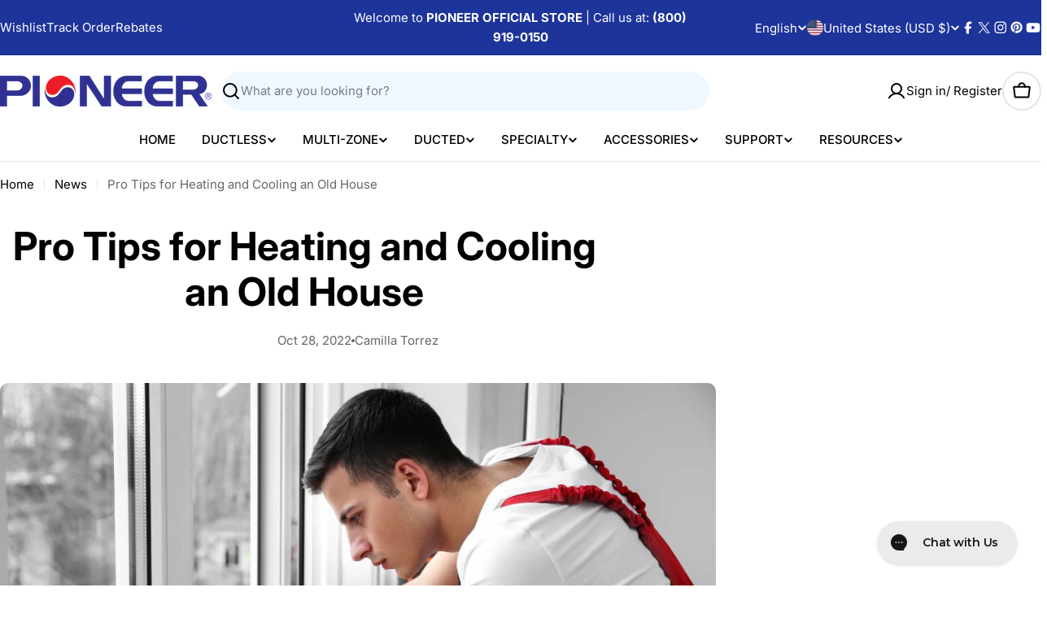

--- FILE ---
content_type: text/html; charset=utf-8
request_url: https://www.pioneerminisplit.com/blogs/news/pro-tips-for-heating-and-cooling-an-old-house
body_size: 92048
content:

<!doctype html>
<html
  class="no-js"
  lang="en"
  
>
  <head>
    <meta charset="utf-8">
    <meta http-equiv="X-UA-Compatible" content="IE=edge">
    <meta name="viewport" content="width=device-width,initial-scale=1">
    <meta name="theme-color" content="">
    <link rel="canonical" href="https://www.pioneerminisplit.com/blogs/news/pro-tips-for-heating-and-cooling-an-old-house">
    <link rel="preconnect" href="https://cdn.shopify.com" crossorigin><link rel="icon" type="image/png" href="//www.pioneerminisplit.com/cdn/shop/files/favicon_c6734fb8-ee75-49dc-9532-3ca76763d01d.png?crop=center&height=32&v=1613691025&width=32"><link rel="preconnect" href="https://fonts.shopifycdn.com" crossorigin><title>Pro Tips for Heating and Cooling an Old House &ndash; Pioneer Official Store</title>

    
      <meta name="description" content="Does your antique home need an upgraded indoor atmosphere? Uncover pro tips for heating and cooling an old house while maintaining the home’s authenticity.">
    


<meta property="og:site_name" content="Pioneer Official Store">
<meta property="og:url" content="https://www.pioneerminisplit.com/blogs/news/pro-tips-for-heating-and-cooling-an-old-house">
<meta property="og:title" content="Pro Tips for Heating and Cooling an Old House">
<meta property="og:type" content="article">
<meta property="og:description" content="Does your antique home need an upgraded indoor atmosphere? Uncover pro tips for heating and cooling an old house while maintaining the home’s authenticity."><meta property="og:image" content="http://www.pioneerminisplit.com/cdn/shop/articles/Ye4vJFPcrgW53msLxNW22bDkX9z4Xfdy1666968694.jpg?v=1666985876">
  <meta property="og:image:secure_url" content="https://www.pioneerminisplit.com/cdn/shop/articles/Ye4vJFPcrgW53msLxNW22bDkX9z4Xfdy1666968694.jpg?v=1666985876">
  <meta property="og:image:width" content="1000">
  <meta property="og:image:height" content="600"><meta name="twitter:site" content="@pioneerhvac"><meta name="twitter:card" content="summary_large_image">
<meta name="twitter:title" content="Pro Tips for Heating and Cooling an Old House">
<meta name="twitter:description" content="Does your antique home need an upgraded indoor atmosphere? Uncover pro tips for heating and cooling an old house while maintaining the home’s authenticity.">

<style data-shopify>
  @font-face {
  font-family: Inter;
  font-weight: 400;
  font-style: normal;
  font-display: swap;
  src: url("//www.pioneerminisplit.com/cdn/fonts/inter/inter_n4.b2a3f24c19b4de56e8871f609e73ca7f6d2e2bb9.woff2") format("woff2"),
       url("//www.pioneerminisplit.com/cdn/fonts/inter/inter_n4.af8052d517e0c9ffac7b814872cecc27ae1fa132.woff") format("woff");
}

  @font-face {
  font-family: Inter;
  font-weight: 400;
  font-style: italic;
  font-display: swap;
  src: url("//www.pioneerminisplit.com/cdn/fonts/inter/inter_i4.feae1981dda792ab80d117249d9c7e0f1017e5b3.woff2") format("woff2"),
       url("//www.pioneerminisplit.com/cdn/fonts/inter/inter_i4.62773b7113d5e5f02c71486623cf828884c85c6e.woff") format("woff");
}

  @font-face {
  font-family: Inter;
  font-weight: 500;
  font-style: normal;
  font-display: swap;
  src: url("//www.pioneerminisplit.com/cdn/fonts/inter/inter_n5.d7101d5e168594dd06f56f290dd759fba5431d97.woff2") format("woff2"),
       url("//www.pioneerminisplit.com/cdn/fonts/inter/inter_n5.5332a76bbd27da00474c136abb1ca3cbbf259068.woff") format("woff");
}

  @font-face {
  font-family: Inter;
  font-weight: 500;
  font-style: italic;
  font-display: swap;
  src: url("//www.pioneerminisplit.com/cdn/fonts/inter/inter_i5.4474f48e6ab2b1e01aa2b6d942dd27fa24f2d99f.woff2") format("woff2"),
       url("//www.pioneerminisplit.com/cdn/fonts/inter/inter_i5.493dbd6ee8e49f4ad722ebb68d92f201af2c2f56.woff") format("woff");
}

  @font-face {
  font-family: Inter;
  font-weight: 700;
  font-style: normal;
  font-display: swap;
  src: url("//www.pioneerminisplit.com/cdn/fonts/inter/inter_n7.02711e6b374660cfc7915d1afc1c204e633421e4.woff2") format("woff2"),
       url("//www.pioneerminisplit.com/cdn/fonts/inter/inter_n7.6dab87426f6b8813070abd79972ceaf2f8d3b012.woff") format("woff");
}

  @font-face {
  font-family: Inter;
  font-weight: 700;
  font-style: italic;
  font-display: swap;
  src: url("//www.pioneerminisplit.com/cdn/fonts/inter/inter_i7.b377bcd4cc0f160622a22d638ae7e2cd9b86ea4c.woff2") format("woff2"),
       url("//www.pioneerminisplit.com/cdn/fonts/inter/inter_i7.7c69a6a34e3bb44fcf6f975857e13b9a9b25beb4.woff") format("woff");
}

  @font-face {
  font-family: Inter;
  font-weight: 700;
  font-style: normal;
  font-display: swap;
  src: url("//www.pioneerminisplit.com/cdn/fonts/inter/inter_n7.02711e6b374660cfc7915d1afc1c204e633421e4.woff2") format("woff2"),
       url("//www.pioneerminisplit.com/cdn/fonts/inter/inter_n7.6dab87426f6b8813070abd79972ceaf2f8d3b012.woff") format("woff");
}

  @font-face {
  font-family: Inter;
  font-weight: 700;
  font-style: italic;
  font-display: swap;
  src: url("//www.pioneerminisplit.com/cdn/fonts/inter/inter_i7.b377bcd4cc0f160622a22d638ae7e2cd9b86ea4c.woff2") format("woff2"),
       url("//www.pioneerminisplit.com/cdn/fonts/inter/inter_i7.7c69a6a34e3bb44fcf6f975857e13b9a9b25beb4.woff") format("woff");
}

  @font-face {
  font-family: Inter;
  font-weight: 600;
  font-style: normal;
  font-display: swap;
  src: url("//www.pioneerminisplit.com/cdn/fonts/inter/inter_n6.771af0474a71b3797eb38f3487d6fb79d43b6877.woff2") format("woff2"),
       url("//www.pioneerminisplit.com/cdn/fonts/inter/inter_n6.88c903d8f9e157d48b73b7777d0642925bcecde7.woff") format("woff");
}


  
    :root,
.color-scheme-1 {
      --color-background: 255,255,255;
      --color-secondary-background: 237,237,237;
      --color-primary: 196,48,28;
      --color-text-heading: 0,0,0;
      --color-foreground: 0,0,0;
      --color-subtext: 102,102,102;
      --color-subtext-alpha: 1.0;
      --color-border: 229,229,229;
      --color-border-alpha: 1.0;
      --color-button: 0,0,0;
      --color-button-text: 255,255,255;
      --color-secondary-button: 237,237,237;
      --color-secondary-button-border: 237,237,237;
      --color-secondary-button-text: 0,0,0;
      --color-button-before: ;
      --color-field: 237,237,237;
      --color-field-alpha: 1.0;
      --color-field-text: 0,0,0;
      --color-link: 0,0,0;
      --color-link-hover: 0,0,0;
      --color-product-price-sale: 196,48,28;
      --color-progress-bar: 13,135,86;
      --color-foreground-lighten-60: #666666;
      --color-foreground-lighten-40: #999999;
      --color-foreground-lighten-19: #cfcfcf;
--inputs-border-width: 0px;
        --inputs-search-border-width: 0px;}
    @media (min-width: 768px) {
      body .desktop-color-scheme-1 {
        --color-background: 255,255,255;
      --color-secondary-background: 237,237,237;
      --color-primary: 196,48,28;
      --color-text-heading: 0,0,0;
      --color-foreground: 0,0,0;
      --color-subtext: 102,102,102;
      --color-subtext-alpha: 1.0;
      --color-border: 229,229,229;
      --color-border-alpha: 1.0;
      --color-button: 0,0,0;
      --color-button-text: 255,255,255;
      --color-secondary-button: 237,237,237;
      --color-secondary-button-border: 237,237,237;
      --color-secondary-button-text: 0,0,0;
      --color-button-before: ;
      --color-field: 237,237,237;
      --color-field-alpha: 1.0;
      --color-field-text: 0,0,0;
      --color-link: 0,0,0;
      --color-link-hover: 0,0,0;
      --color-product-price-sale: 196,48,28;
      --color-progress-bar: 13,135,86;
      --color-foreground-lighten-60: #666666;
      --color-foreground-lighten-40: #999999;
      --color-foreground-lighten-19: #cfcfcf;
        color: rgb(var(--color-foreground));
        background-color: rgb(var(--color-background));
      }
    }
    @media (max-width: 767px) {
      body .mobile-color-scheme-1 {
        --color-background: 255,255,255;
      --color-secondary-background: 237,237,237;
      --color-primary: 196,48,28;
      --color-text-heading: 0,0,0;
      --color-foreground: 0,0,0;
      --color-subtext: 102,102,102;
      --color-subtext-alpha: 1.0;
      --color-border: 229,229,229;
      --color-border-alpha: 1.0;
      --color-button: 0,0,0;
      --color-button-text: 255,255,255;
      --color-secondary-button: 237,237,237;
      --color-secondary-button-border: 237,237,237;
      --color-secondary-button-text: 0,0,0;
      --color-button-before: ;
      --color-field: 237,237,237;
      --color-field-alpha: 1.0;
      --color-field-text: 0,0,0;
      --color-link: 0,0,0;
      --color-link-hover: 0,0,0;
      --color-product-price-sale: 196,48,28;
      --color-progress-bar: 13,135,86;
      --color-foreground-lighten-60: #666666;
      --color-foreground-lighten-40: #999999;
      --color-foreground-lighten-19: #cfcfcf;
        color: rgb(var(--color-foreground));
        background-color: rgb(var(--color-background));
      }
    }
  
    
.color-scheme-inverse {
      --color-background: 0,0,0;
      --color-secondary-background: 0,0,0;
      --color-primary: 196,48,28;
      --color-text-heading: 255,255,255;
      --color-foreground: 255,255,255;
      --color-subtext: 255,255,255;
      --color-subtext-alpha: 1.0;
      --color-border: 255,255,255;
      --color-border-alpha: 1.0;
      --color-button: 255,255,255;
      --color-button-text: 0,0,0;
      --color-secondary-button: 255,255,255;
      --color-secondary-button-border: 230,230,230;
      --color-secondary-button-text: 0,0,0;
      --color-button-before: ;
      --color-field: 255,255,255;
      --color-field-alpha: 1.0;
      --color-field-text: 0,0,0;
      --color-link: 255,255,255;
      --color-link-hover: 255,255,255;
      --color-product-price-sale: 196,48,28;
      --color-progress-bar: 13,135,86;
      --color-foreground-lighten-60: #999999;
      --color-foreground-lighten-40: #666666;
      --color-foreground-lighten-19: #303030;
--inputs-border-width: 0px;
        --inputs-search-border-width: 0px;}
    @media (min-width: 768px) {
      body .desktop-color-scheme-inverse {
        --color-background: 0,0,0;
      --color-secondary-background: 0,0,0;
      --color-primary: 196,48,28;
      --color-text-heading: 255,255,255;
      --color-foreground: 255,255,255;
      --color-subtext: 255,255,255;
      --color-subtext-alpha: 1.0;
      --color-border: 255,255,255;
      --color-border-alpha: 1.0;
      --color-button: 255,255,255;
      --color-button-text: 0,0,0;
      --color-secondary-button: 255,255,255;
      --color-secondary-button-border: 230,230,230;
      --color-secondary-button-text: 0,0,0;
      --color-button-before: ;
      --color-field: 255,255,255;
      --color-field-alpha: 1.0;
      --color-field-text: 0,0,0;
      --color-link: 255,255,255;
      --color-link-hover: 255,255,255;
      --color-product-price-sale: 196,48,28;
      --color-progress-bar: 13,135,86;
      --color-foreground-lighten-60: #999999;
      --color-foreground-lighten-40: #666666;
      --color-foreground-lighten-19: #303030;
        color: rgb(var(--color-foreground));
        background-color: rgb(var(--color-background));
      }
    }
    @media (max-width: 767px) {
      body .mobile-color-scheme-inverse {
        --color-background: 0,0,0;
      --color-secondary-background: 0,0,0;
      --color-primary: 196,48,28;
      --color-text-heading: 255,255,255;
      --color-foreground: 255,255,255;
      --color-subtext: 255,255,255;
      --color-subtext-alpha: 1.0;
      --color-border: 255,255,255;
      --color-border-alpha: 1.0;
      --color-button: 255,255,255;
      --color-button-text: 0,0,0;
      --color-secondary-button: 255,255,255;
      --color-secondary-button-border: 230,230,230;
      --color-secondary-button-text: 0,0,0;
      --color-button-before: ;
      --color-field: 255,255,255;
      --color-field-alpha: 1.0;
      --color-field-text: 0,0,0;
      --color-link: 255,255,255;
      --color-link-hover: 255,255,255;
      --color-product-price-sale: 196,48,28;
      --color-progress-bar: 13,135,86;
      --color-foreground-lighten-60: #999999;
      --color-foreground-lighten-40: #666666;
      --color-foreground-lighten-19: #303030;
        color: rgb(var(--color-foreground));
        background-color: rgb(var(--color-background));
      }
    }
  
    
.color-scheme-info {
      --color-background: 240,248,255;
      --color-secondary-background: 247,247,247;
      --color-primary: 196,48,28;
      --color-text-heading: 0,0,0;
      --color-foreground: 0,0,0;
      --color-subtext: 102,102,102;
      --color-subtext-alpha: 1.0;
      --color-border: 229,229,229;
      --color-border-alpha: 1.0;
      --color-button: 0,0,0;
      --color-button-text: 255,255,255;
      --color-secondary-button: 237,237,237;
      --color-secondary-button-border: 237,237,237;
      --color-secondary-button-text: 0,0,0;
      --color-button-before: ;
      --color-field: 245,245,245;
      --color-field-alpha: 1.0;
      --color-field-text: 0,0,0;
      --color-link: 0,0,0;
      --color-link-hover: 0,0,0;
      --color-product-price-sale: 196,48,28;
      --color-progress-bar: 13,135,86;
      --color-foreground-lighten-60: #606366;
      --color-foreground-lighten-40: #909599;
      --color-foreground-lighten-19: #c2c9cf;
--inputs-border-width: 0px;
        --inputs-search-border-width: 0px;}
    @media (min-width: 768px) {
      body .desktop-color-scheme-info {
        --color-background: 240,248,255;
      --color-secondary-background: 247,247,247;
      --color-primary: 196,48,28;
      --color-text-heading: 0,0,0;
      --color-foreground: 0,0,0;
      --color-subtext: 102,102,102;
      --color-subtext-alpha: 1.0;
      --color-border: 229,229,229;
      --color-border-alpha: 1.0;
      --color-button: 0,0,0;
      --color-button-text: 255,255,255;
      --color-secondary-button: 237,237,237;
      --color-secondary-button-border: 237,237,237;
      --color-secondary-button-text: 0,0,0;
      --color-button-before: ;
      --color-field: 245,245,245;
      --color-field-alpha: 1.0;
      --color-field-text: 0,0,0;
      --color-link: 0,0,0;
      --color-link-hover: 0,0,0;
      --color-product-price-sale: 196,48,28;
      --color-progress-bar: 13,135,86;
      --color-foreground-lighten-60: #606366;
      --color-foreground-lighten-40: #909599;
      --color-foreground-lighten-19: #c2c9cf;
        color: rgb(var(--color-foreground));
        background-color: rgb(var(--color-background));
      }
    }
    @media (max-width: 767px) {
      body .mobile-color-scheme-info {
        --color-background: 240,248,255;
      --color-secondary-background: 247,247,247;
      --color-primary: 196,48,28;
      --color-text-heading: 0,0,0;
      --color-foreground: 0,0,0;
      --color-subtext: 102,102,102;
      --color-subtext-alpha: 1.0;
      --color-border: 229,229,229;
      --color-border-alpha: 1.0;
      --color-button: 0,0,0;
      --color-button-text: 255,255,255;
      --color-secondary-button: 237,237,237;
      --color-secondary-button-border: 237,237,237;
      --color-secondary-button-text: 0,0,0;
      --color-button-before: ;
      --color-field: 245,245,245;
      --color-field-alpha: 1.0;
      --color-field-text: 0,0,0;
      --color-link: 0,0,0;
      --color-link-hover: 0,0,0;
      --color-product-price-sale: 196,48,28;
      --color-progress-bar: 13,135,86;
      --color-foreground-lighten-60: #606366;
      --color-foreground-lighten-40: #909599;
      --color-foreground-lighten-19: #c2c9cf;
        color: rgb(var(--color-foreground));
        background-color: rgb(var(--color-background));
      }
    }
  
    
.color-scheme-2 {
      --color-background: 29,52,154;
      --color-secondary-background: 245,245,245;
      --color-primary: 196,48,28;
      --color-text-heading: 255,255,255;
      --color-foreground: 255,255,255;
      --color-subtext: 255,255,255;
      --color-subtext-alpha: 1.0;
      --color-border: 229,229,229;
      --color-border-alpha: 1.0;
      --color-button: 255,255,255;
      --color-button-text: 0,0,0;
      --color-secondary-button: 255,255,255;
      --color-secondary-button-border: 255,255,255;
      --color-secondary-button-text: 0,0,0;
      --color-button-before: ;
      --color-field: 245,245,245;
      --color-field-alpha: 1.0;
      --color-field-text: 0,0,0;
      --color-link: 255,255,255;
      --color-link-hover: 255,255,255;
      --color-product-price-sale: 196,48,28;
      --color-progress-bar: 13,135,86;
      --color-foreground-lighten-60: #a5aed7;
      --color-foreground-lighten-40: #7785c2;
      --color-foreground-lighten-19: #485bad;
--inputs-border-width: 0px;
        --inputs-search-border-width: 0px;}
    @media (min-width: 768px) {
      body .desktop-color-scheme-2 {
        --color-background: 29,52,154;
      --color-secondary-background: 245,245,245;
      --color-primary: 196,48,28;
      --color-text-heading: 255,255,255;
      --color-foreground: 255,255,255;
      --color-subtext: 255,255,255;
      --color-subtext-alpha: 1.0;
      --color-border: 229,229,229;
      --color-border-alpha: 1.0;
      --color-button: 255,255,255;
      --color-button-text: 0,0,0;
      --color-secondary-button: 255,255,255;
      --color-secondary-button-border: 255,255,255;
      --color-secondary-button-text: 0,0,0;
      --color-button-before: ;
      --color-field: 245,245,245;
      --color-field-alpha: 1.0;
      --color-field-text: 0,0,0;
      --color-link: 255,255,255;
      --color-link-hover: 255,255,255;
      --color-product-price-sale: 196,48,28;
      --color-progress-bar: 13,135,86;
      --color-foreground-lighten-60: #a5aed7;
      --color-foreground-lighten-40: #7785c2;
      --color-foreground-lighten-19: #485bad;
        color: rgb(var(--color-foreground));
        background-color: rgb(var(--color-background));
      }
    }
    @media (max-width: 767px) {
      body .mobile-color-scheme-2 {
        --color-background: 29,52,154;
      --color-secondary-background: 245,245,245;
      --color-primary: 196,48,28;
      --color-text-heading: 255,255,255;
      --color-foreground: 255,255,255;
      --color-subtext: 255,255,255;
      --color-subtext-alpha: 1.0;
      --color-border: 229,229,229;
      --color-border-alpha: 1.0;
      --color-button: 255,255,255;
      --color-button-text: 0,0,0;
      --color-secondary-button: 255,255,255;
      --color-secondary-button-border: 255,255,255;
      --color-secondary-button-text: 0,0,0;
      --color-button-before: ;
      --color-field: 245,245,245;
      --color-field-alpha: 1.0;
      --color-field-text: 0,0,0;
      --color-link: 255,255,255;
      --color-link-hover: 255,255,255;
      --color-product-price-sale: 196,48,28;
      --color-progress-bar: 13,135,86;
      --color-foreground-lighten-60: #a5aed7;
      --color-foreground-lighten-40: #7785c2;
      --color-foreground-lighten-19: #485bad;
        color: rgb(var(--color-foreground));
        background-color: rgb(var(--color-background));
      }
    }
  
    
.color-scheme-3 {
      --color-background: 244,246,145;
      --color-secondary-background: 247,247,247;
      --color-primary: 196,48,28;
      --color-text-heading: 0,0,0;
      --color-foreground: 0,0,0;
      --color-subtext: 102,102,102;
      --color-subtext-alpha: 1.0;
      --color-border: 247,247,247;
      --color-border-alpha: 1.0;
      --color-button: 0,0,0;
      --color-button-text: 255,255,255;
      --color-secondary-button: 244,246,145;
      --color-secondary-button-border: 0,0,0;
      --color-secondary-button-text: 0,0,0;
      --color-button-before: ;
      --color-field: 255,255,255;
      --color-field-alpha: 1.0;
      --color-field-text: 0,0,0;
      --color-link: 0,0,0;
      --color-link-hover: 0,0,0;
      --color-product-price-sale: 196,48,28;
      --color-progress-bar: 13,135,86;
      --color-foreground-lighten-60: #62623a;
      --color-foreground-lighten-40: #929457;
      --color-foreground-lighten-19: #c6c775;
--inputs-border-width: 0px;
        --inputs-search-border-width: 0px;}
    @media (min-width: 768px) {
      body .desktop-color-scheme-3 {
        --color-background: 244,246,145;
      --color-secondary-background: 247,247,247;
      --color-primary: 196,48,28;
      --color-text-heading: 0,0,0;
      --color-foreground: 0,0,0;
      --color-subtext: 102,102,102;
      --color-subtext-alpha: 1.0;
      --color-border: 247,247,247;
      --color-border-alpha: 1.0;
      --color-button: 0,0,0;
      --color-button-text: 255,255,255;
      --color-secondary-button: 244,246,145;
      --color-secondary-button-border: 0,0,0;
      --color-secondary-button-text: 0,0,0;
      --color-button-before: ;
      --color-field: 255,255,255;
      --color-field-alpha: 1.0;
      --color-field-text: 0,0,0;
      --color-link: 0,0,0;
      --color-link-hover: 0,0,0;
      --color-product-price-sale: 196,48,28;
      --color-progress-bar: 13,135,86;
      --color-foreground-lighten-60: #62623a;
      --color-foreground-lighten-40: #929457;
      --color-foreground-lighten-19: #c6c775;
        color: rgb(var(--color-foreground));
        background-color: rgb(var(--color-background));
      }
    }
    @media (max-width: 767px) {
      body .mobile-color-scheme-3 {
        --color-background: 244,246,145;
      --color-secondary-background: 247,247,247;
      --color-primary: 196,48,28;
      --color-text-heading: 0,0,0;
      --color-foreground: 0,0,0;
      --color-subtext: 102,102,102;
      --color-subtext-alpha: 1.0;
      --color-border: 247,247,247;
      --color-border-alpha: 1.0;
      --color-button: 0,0,0;
      --color-button-text: 255,255,255;
      --color-secondary-button: 244,246,145;
      --color-secondary-button-border: 0,0,0;
      --color-secondary-button-text: 0,0,0;
      --color-button-before: ;
      --color-field: 255,255,255;
      --color-field-alpha: 1.0;
      --color-field-text: 0,0,0;
      --color-link: 0,0,0;
      --color-link-hover: 0,0,0;
      --color-product-price-sale: 196,48,28;
      --color-progress-bar: 13,135,86;
      --color-foreground-lighten-60: #62623a;
      --color-foreground-lighten-40: #929457;
      --color-foreground-lighten-19: #c6c775;
        color: rgb(var(--color-foreground));
        background-color: rgb(var(--color-background));
      }
    }
  
    
.color-scheme-4 {
      --color-background: 245,226,226;
      --color-secondary-background: 247,247,247;
      --color-primary: 196,48,28;
      --color-text-heading: 0,0,0;
      --color-foreground: 0,0,0;
      --color-subtext: 102,102,102;
      --color-subtext-alpha: 1.0;
      --color-border: 230,230,230;
      --color-border-alpha: 1.0;
      --color-button: 0,0,0;
      --color-button-text: 255,255,255;
      --color-secondary-button: 233,233,233;
      --color-secondary-button-border: 233,233,233;
      --color-secondary-button-text: 0,0,0;
      --color-button-before: ;
      --color-field: 245,245,245;
      --color-field-alpha: 1.0;
      --color-field-text: 0,0,0;
      --color-link: 0,0,0;
      --color-link-hover: 0,0,0;
      --color-product-price-sale: 196,48,28;
      --color-progress-bar: 13,135,86;
      --color-foreground-lighten-60: #625a5a;
      --color-foreground-lighten-40: #938888;
      --color-foreground-lighten-19: #c6b7b7;
--inputs-border-width: 0px;
        --inputs-search-border-width: 0px;}
    @media (min-width: 768px) {
      body .desktop-color-scheme-4 {
        --color-background: 245,226,226;
      --color-secondary-background: 247,247,247;
      --color-primary: 196,48,28;
      --color-text-heading: 0,0,0;
      --color-foreground: 0,0,0;
      --color-subtext: 102,102,102;
      --color-subtext-alpha: 1.0;
      --color-border: 230,230,230;
      --color-border-alpha: 1.0;
      --color-button: 0,0,0;
      --color-button-text: 255,255,255;
      --color-secondary-button: 233,233,233;
      --color-secondary-button-border: 233,233,233;
      --color-secondary-button-text: 0,0,0;
      --color-button-before: ;
      --color-field: 245,245,245;
      --color-field-alpha: 1.0;
      --color-field-text: 0,0,0;
      --color-link: 0,0,0;
      --color-link-hover: 0,0,0;
      --color-product-price-sale: 196,48,28;
      --color-progress-bar: 13,135,86;
      --color-foreground-lighten-60: #625a5a;
      --color-foreground-lighten-40: #938888;
      --color-foreground-lighten-19: #c6b7b7;
        color: rgb(var(--color-foreground));
        background-color: rgb(var(--color-background));
      }
    }
    @media (max-width: 767px) {
      body .mobile-color-scheme-4 {
        --color-background: 245,226,226;
      --color-secondary-background: 247,247,247;
      --color-primary: 196,48,28;
      --color-text-heading: 0,0,0;
      --color-foreground: 0,0,0;
      --color-subtext: 102,102,102;
      --color-subtext-alpha: 1.0;
      --color-border: 230,230,230;
      --color-border-alpha: 1.0;
      --color-button: 0,0,0;
      --color-button-text: 255,255,255;
      --color-secondary-button: 233,233,233;
      --color-secondary-button-border: 233,233,233;
      --color-secondary-button-text: 0,0,0;
      --color-button-before: ;
      --color-field: 245,245,245;
      --color-field-alpha: 1.0;
      --color-field-text: 0,0,0;
      --color-link: 0,0,0;
      --color-link-hover: 0,0,0;
      --color-product-price-sale: 196,48,28;
      --color-progress-bar: 13,135,86;
      --color-foreground-lighten-60: #625a5a;
      --color-foreground-lighten-40: #938888;
      --color-foreground-lighten-19: #c6b7b7;
        color: rgb(var(--color-foreground));
        background-color: rgb(var(--color-background));
      }
    }
  
    
.color-scheme-6 {
      --color-background: 224,239,228;
      --color-secondary-background: 243,238,234;
      --color-primary: 196,48,28;
      --color-text-heading: 0,0,0;
      --color-foreground: 0,0,0;
      --color-subtext: 102,102,102;
      --color-subtext-alpha: 1.0;
      --color-border: 198,191,177;
      --color-border-alpha: 1.0;
      --color-button: 0,0,0;
      --color-button-text: 255,255,255;
      --color-secondary-button: 255,255,255;
      --color-secondary-button-border: 230,230,230;
      --color-secondary-button-text: 0,0,0;
      --color-button-before: ;
      --color-field: 255,255,255;
      --color-field-alpha: 1.0;
      --color-field-text: 0,0,0;
      --color-link: 0,0,0;
      --color-link-hover: 0,0,0;
      --color-product-price-sale: 196,48,28;
      --color-progress-bar: 13,135,86;
      --color-foreground-lighten-60: #5a605b;
      --color-foreground-lighten-40: #868f89;
      --color-foreground-lighten-19: #b5c2b9;
--inputs-border-width: 0px;
        --inputs-search-border-width: 0px;}
    @media (min-width: 768px) {
      body .desktop-color-scheme-6 {
        --color-background: 224,239,228;
      --color-secondary-background: 243,238,234;
      --color-primary: 196,48,28;
      --color-text-heading: 0,0,0;
      --color-foreground: 0,0,0;
      --color-subtext: 102,102,102;
      --color-subtext-alpha: 1.0;
      --color-border: 198,191,177;
      --color-border-alpha: 1.0;
      --color-button: 0,0,0;
      --color-button-text: 255,255,255;
      --color-secondary-button: 255,255,255;
      --color-secondary-button-border: 230,230,230;
      --color-secondary-button-text: 0,0,0;
      --color-button-before: ;
      --color-field: 255,255,255;
      --color-field-alpha: 1.0;
      --color-field-text: 0,0,0;
      --color-link: 0,0,0;
      --color-link-hover: 0,0,0;
      --color-product-price-sale: 196,48,28;
      --color-progress-bar: 13,135,86;
      --color-foreground-lighten-60: #5a605b;
      --color-foreground-lighten-40: #868f89;
      --color-foreground-lighten-19: #b5c2b9;
        color: rgb(var(--color-foreground));
        background-color: rgb(var(--color-background));
      }
    }
    @media (max-width: 767px) {
      body .mobile-color-scheme-6 {
        --color-background: 224,239,228;
      --color-secondary-background: 243,238,234;
      --color-primary: 196,48,28;
      --color-text-heading: 0,0,0;
      --color-foreground: 0,0,0;
      --color-subtext: 102,102,102;
      --color-subtext-alpha: 1.0;
      --color-border: 198,191,177;
      --color-border-alpha: 1.0;
      --color-button: 0,0,0;
      --color-button-text: 255,255,255;
      --color-secondary-button: 255,255,255;
      --color-secondary-button-border: 230,230,230;
      --color-secondary-button-text: 0,0,0;
      --color-button-before: ;
      --color-field: 255,255,255;
      --color-field-alpha: 1.0;
      --color-field-text: 0,0,0;
      --color-link: 0,0,0;
      --color-link-hover: 0,0,0;
      --color-product-price-sale: 196,48,28;
      --color-progress-bar: 13,135,86;
      --color-foreground-lighten-60: #5a605b;
      --color-foreground-lighten-40: #868f89;
      --color-foreground-lighten-19: #b5c2b9;
        color: rgb(var(--color-foreground));
        background-color: rgb(var(--color-background));
      }
    }
  
    
.color-scheme-7 {
      --color-background: 219,225,255;
      --color-secondary-background: 233,233,233;
      --color-primary: 196,48,28;
      --color-text-heading: 0,0,0;
      --color-foreground: 0,0,0;
      --color-subtext: 102,102,102;
      --color-subtext-alpha: 1.0;
      --color-border: 230,230,230;
      --color-border-alpha: 1.0;
      --color-button: 0,0,0;
      --color-button-text: 255,255,255;
      --color-secondary-button: 233,233,233;
      --color-secondary-button-border: 233,233,233;
      --color-secondary-button-text: 0,0,0;
      --color-button-before: ;
      --color-field: 245,245,245;
      --color-field-alpha: 1.0;
      --color-field-text: 0,0,0;
      --color-link: 0,0,0;
      --color-link-hover: 0,0,0;
      --color-product-price-sale: 196,48,28;
      --color-progress-bar: 13,135,86;
      --color-foreground-lighten-60: #585a66;
      --color-foreground-lighten-40: #838799;
      --color-foreground-lighten-19: #b1b6cf;
--inputs-border-width: 0px;
        --inputs-search-border-width: 0px;}
    @media (min-width: 768px) {
      body .desktop-color-scheme-7 {
        --color-background: 219,225,255;
      --color-secondary-background: 233,233,233;
      --color-primary: 196,48,28;
      --color-text-heading: 0,0,0;
      --color-foreground: 0,0,0;
      --color-subtext: 102,102,102;
      --color-subtext-alpha: 1.0;
      --color-border: 230,230,230;
      --color-border-alpha: 1.0;
      --color-button: 0,0,0;
      --color-button-text: 255,255,255;
      --color-secondary-button: 233,233,233;
      --color-secondary-button-border: 233,233,233;
      --color-secondary-button-text: 0,0,0;
      --color-button-before: ;
      --color-field: 245,245,245;
      --color-field-alpha: 1.0;
      --color-field-text: 0,0,0;
      --color-link: 0,0,0;
      --color-link-hover: 0,0,0;
      --color-product-price-sale: 196,48,28;
      --color-progress-bar: 13,135,86;
      --color-foreground-lighten-60: #585a66;
      --color-foreground-lighten-40: #838799;
      --color-foreground-lighten-19: #b1b6cf;
        color: rgb(var(--color-foreground));
        background-color: rgb(var(--color-background));
      }
    }
    @media (max-width: 767px) {
      body .mobile-color-scheme-7 {
        --color-background: 219,225,255;
      --color-secondary-background: 233,233,233;
      --color-primary: 196,48,28;
      --color-text-heading: 0,0,0;
      --color-foreground: 0,0,0;
      --color-subtext: 102,102,102;
      --color-subtext-alpha: 1.0;
      --color-border: 230,230,230;
      --color-border-alpha: 1.0;
      --color-button: 0,0,0;
      --color-button-text: 255,255,255;
      --color-secondary-button: 233,233,233;
      --color-secondary-button-border: 233,233,233;
      --color-secondary-button-text: 0,0,0;
      --color-button-before: ;
      --color-field: 245,245,245;
      --color-field-alpha: 1.0;
      --color-field-text: 0,0,0;
      --color-link: 0,0,0;
      --color-link-hover: 0,0,0;
      --color-product-price-sale: 196,48,28;
      --color-progress-bar: 13,135,86;
      --color-foreground-lighten-60: #585a66;
      --color-foreground-lighten-40: #838799;
      --color-foreground-lighten-19: #b1b6cf;
        color: rgb(var(--color-foreground));
        background-color: rgb(var(--color-background));
      }
    }
  
    
.color-scheme-8 {
      --color-background: 196,48,28;
      --color-secondary-background: 247,247,247;
      --color-primary: 196,48,28;
      --color-text-heading: 255,255,255;
      --color-foreground: 255,255,255;
      --color-subtext: 255,255,255;
      --color-subtext-alpha: 1.0;
      --color-border: 230,230,230;
      --color-border-alpha: 1.0;
      --color-button: 255,255,255;
      --color-button-text: 0,0,0;
      --color-secondary-button: 196,48,28;
      --color-secondary-button-border: 255,255,255;
      --color-secondary-button-text: 255,255,255;
      --color-button-before: ;
      --color-field: 245,245,245;
      --color-field-alpha: 1.0;
      --color-field-text: 0,0,0;
      --color-link: 255,255,255;
      --color-link-hover: 255,255,255;
      --color-product-price-sale: 196,48,28;
      --color-progress-bar: 13,135,86;
      --color-foreground-lighten-60: #e7aca4;
      --color-foreground-lighten-40: #dc8377;
      --color-foreground-lighten-19: #cf5747;
--inputs-border-width: 0px;
        --inputs-search-border-width: 0px;}
    @media (min-width: 768px) {
      body .desktop-color-scheme-8 {
        --color-background: 196,48,28;
      --color-secondary-background: 247,247,247;
      --color-primary: 196,48,28;
      --color-text-heading: 255,255,255;
      --color-foreground: 255,255,255;
      --color-subtext: 255,255,255;
      --color-subtext-alpha: 1.0;
      --color-border: 230,230,230;
      --color-border-alpha: 1.0;
      --color-button: 255,255,255;
      --color-button-text: 0,0,0;
      --color-secondary-button: 196,48,28;
      --color-secondary-button-border: 255,255,255;
      --color-secondary-button-text: 255,255,255;
      --color-button-before: ;
      --color-field: 245,245,245;
      --color-field-alpha: 1.0;
      --color-field-text: 0,0,0;
      --color-link: 255,255,255;
      --color-link-hover: 255,255,255;
      --color-product-price-sale: 196,48,28;
      --color-progress-bar: 13,135,86;
      --color-foreground-lighten-60: #e7aca4;
      --color-foreground-lighten-40: #dc8377;
      --color-foreground-lighten-19: #cf5747;
        color: rgb(var(--color-foreground));
        background-color: rgb(var(--color-background));
      }
    }
    @media (max-width: 767px) {
      body .mobile-color-scheme-8 {
        --color-background: 196,48,28;
      --color-secondary-background: 247,247,247;
      --color-primary: 196,48,28;
      --color-text-heading: 255,255,255;
      --color-foreground: 255,255,255;
      --color-subtext: 255,255,255;
      --color-subtext-alpha: 1.0;
      --color-border: 230,230,230;
      --color-border-alpha: 1.0;
      --color-button: 255,255,255;
      --color-button-text: 0,0,0;
      --color-secondary-button: 196,48,28;
      --color-secondary-button-border: 255,255,255;
      --color-secondary-button-text: 255,255,255;
      --color-button-before: ;
      --color-field: 245,245,245;
      --color-field-alpha: 1.0;
      --color-field-text: 0,0,0;
      --color-link: 255,255,255;
      --color-link-hover: 255,255,255;
      --color-product-price-sale: 196,48,28;
      --color-progress-bar: 13,135,86;
      --color-foreground-lighten-60: #e7aca4;
      --color-foreground-lighten-40: #dc8377;
      --color-foreground-lighten-19: #cf5747;
        color: rgb(var(--color-foreground));
        background-color: rgb(var(--color-background));
      }
    }
  
    
.color-scheme-9 {
      --color-background: 255,255,255;
      --color-secondary-background: 237,237,237;
      --color-primary: 196,48,28;
      --color-text-heading: 0,0,0;
      --color-foreground: 0,0,0;
      --color-subtext: 102,102,102;
      --color-subtext-alpha: 1.0;
      --color-border: 229,229,229;
      --color-border-alpha: 1.0;
      --color-button: 244,246,145;
      --color-button-text: 0,0,0;
      --color-secondary-button: 237,237,237;
      --color-secondary-button-border: 237,237,237;
      --color-secondary-button-text: 0,0,0;
      --color-button-before: ;
      --color-field: 237,237,237;
      --color-field-alpha: 1.0;
      --color-field-text: 0,0,0;
      --color-link: 0,0,0;
      --color-link-hover: 0,0,0;
      --color-product-price-sale: 196,48,28;
      --color-progress-bar: 13,135,86;
      --color-foreground-lighten-60: #666666;
      --color-foreground-lighten-40: #999999;
      --color-foreground-lighten-19: #cfcfcf;
--inputs-border-width: 0px;
        --inputs-search-border-width: 0px;}
    @media (min-width: 768px) {
      body .desktop-color-scheme-9 {
        --color-background: 255,255,255;
      --color-secondary-background: 237,237,237;
      --color-primary: 196,48,28;
      --color-text-heading: 0,0,0;
      --color-foreground: 0,0,0;
      --color-subtext: 102,102,102;
      --color-subtext-alpha: 1.0;
      --color-border: 229,229,229;
      --color-border-alpha: 1.0;
      --color-button: 244,246,145;
      --color-button-text: 0,0,0;
      --color-secondary-button: 237,237,237;
      --color-secondary-button-border: 237,237,237;
      --color-secondary-button-text: 0,0,0;
      --color-button-before: ;
      --color-field: 237,237,237;
      --color-field-alpha: 1.0;
      --color-field-text: 0,0,0;
      --color-link: 0,0,0;
      --color-link-hover: 0,0,0;
      --color-product-price-sale: 196,48,28;
      --color-progress-bar: 13,135,86;
      --color-foreground-lighten-60: #666666;
      --color-foreground-lighten-40: #999999;
      --color-foreground-lighten-19: #cfcfcf;
        color: rgb(var(--color-foreground));
        background-color: rgb(var(--color-background));
      }
    }
    @media (max-width: 767px) {
      body .mobile-color-scheme-9 {
        --color-background: 255,255,255;
      --color-secondary-background: 237,237,237;
      --color-primary: 196,48,28;
      --color-text-heading: 0,0,0;
      --color-foreground: 0,0,0;
      --color-subtext: 102,102,102;
      --color-subtext-alpha: 1.0;
      --color-border: 229,229,229;
      --color-border-alpha: 1.0;
      --color-button: 244,246,145;
      --color-button-text: 0,0,0;
      --color-secondary-button: 237,237,237;
      --color-secondary-button-border: 237,237,237;
      --color-secondary-button-text: 0,0,0;
      --color-button-before: ;
      --color-field: 237,237,237;
      --color-field-alpha: 1.0;
      --color-field-text: 0,0,0;
      --color-link: 0,0,0;
      --color-link-hover: 0,0,0;
      --color-product-price-sale: 196,48,28;
      --color-progress-bar: 13,135,86;
      --color-foreground-lighten-60: #666666;
      --color-foreground-lighten-40: #999999;
      --color-foreground-lighten-19: #cfcfcf;
        color: rgb(var(--color-foreground));
        background-color: rgb(var(--color-background));
      }
    }
  
    
.color-scheme-10 {
      --color-background: 246,246,246;
      --color-secondary-background: 237,237,237;
      --color-primary: 196,48,28;
      --color-text-heading: 0,0,0;
      --color-foreground: 0,0,0;
      --color-subtext: 102,102,102;
      --color-subtext-alpha: 1.0;
      --color-border: 229,229,229;
      --color-border-alpha: 1.0;
      --color-button: 0,0,0;
      --color-button-text: 255,255,255;
      --color-secondary-button: 237,237,237;
      --color-secondary-button-border: 237,237,237;
      --color-secondary-button-text: 0,0,0;
      --color-button-before: ;
      --color-field: 237,237,237;
      --color-field-alpha: 1.0;
      --color-field-text: 0,0,0;
      --color-link: 0,0,0;
      --color-link-hover: 0,0,0;
      --color-product-price-sale: 196,48,28;
      --color-progress-bar: 13,135,86;
      --color-foreground-lighten-60: #626262;
      --color-foreground-lighten-40: #949494;
      --color-foreground-lighten-19: #c7c7c7;
--inputs-border-width: 0px;
        --inputs-search-border-width: 0px;}
    @media (min-width: 768px) {
      body .desktop-color-scheme-10 {
        --color-background: 246,246,246;
      --color-secondary-background: 237,237,237;
      --color-primary: 196,48,28;
      --color-text-heading: 0,0,0;
      --color-foreground: 0,0,0;
      --color-subtext: 102,102,102;
      --color-subtext-alpha: 1.0;
      --color-border: 229,229,229;
      --color-border-alpha: 1.0;
      --color-button: 0,0,0;
      --color-button-text: 255,255,255;
      --color-secondary-button: 237,237,237;
      --color-secondary-button-border: 237,237,237;
      --color-secondary-button-text: 0,0,0;
      --color-button-before: ;
      --color-field: 237,237,237;
      --color-field-alpha: 1.0;
      --color-field-text: 0,0,0;
      --color-link: 0,0,0;
      --color-link-hover: 0,0,0;
      --color-product-price-sale: 196,48,28;
      --color-progress-bar: 13,135,86;
      --color-foreground-lighten-60: #626262;
      --color-foreground-lighten-40: #949494;
      --color-foreground-lighten-19: #c7c7c7;
        color: rgb(var(--color-foreground));
        background-color: rgb(var(--color-background));
      }
    }
    @media (max-width: 767px) {
      body .mobile-color-scheme-10 {
        --color-background: 246,246,246;
      --color-secondary-background: 237,237,237;
      --color-primary: 196,48,28;
      --color-text-heading: 0,0,0;
      --color-foreground: 0,0,0;
      --color-subtext: 102,102,102;
      --color-subtext-alpha: 1.0;
      --color-border: 229,229,229;
      --color-border-alpha: 1.0;
      --color-button: 0,0,0;
      --color-button-text: 255,255,255;
      --color-secondary-button: 237,237,237;
      --color-secondary-button-border: 237,237,237;
      --color-secondary-button-text: 0,0,0;
      --color-button-before: ;
      --color-field: 237,237,237;
      --color-field-alpha: 1.0;
      --color-field-text: 0,0,0;
      --color-link: 0,0,0;
      --color-link-hover: 0,0,0;
      --color-product-price-sale: 196,48,28;
      --color-progress-bar: 13,135,86;
      --color-foreground-lighten-60: #626262;
      --color-foreground-lighten-40: #949494;
      --color-foreground-lighten-19: #c7c7c7;
        color: rgb(var(--color-foreground));
        background-color: rgb(var(--color-background));
      }
    }
  
    
.color-scheme-11 {
      --color-background: 246,246,246;
      --color-secondary-background: 237,237,237;
      --color-primary: 196,48,28;
      --color-text-heading: 7,40,53;
      --color-foreground: 7,40,53;
      --color-subtext: 81,105,113;
      --color-subtext-alpha: 1.0;
      --color-border: 81,105,113;
      --color-border-alpha: 1.0;
      --color-button: 7,40,53;
      --color-button-text: 255,255,255;
      --color-secondary-button: 237,237,237;
      --color-secondary-button-border: 237,237,237;
      --color-secondary-button-text: 7,40,53;
      --color-button-before: ;
      --color-field: 255,255,255;
      --color-field-alpha: 1.0;
      --color-field-text: 7,40,53;
      --color-link: 7,40,53;
      --color-link-hover: 7,40,53;
      --color-product-price-sale: 196,48,28;
      --color-progress-bar: 13,135,86;
      --color-foreground-lighten-60: #677a82;
      --color-foreground-lighten-40: #96a4a9;
      --color-foreground-lighten-19: #c9cfd1;
--inputs-border-width: 0px;
        --inputs-search-border-width: 0px;}
    @media (min-width: 768px) {
      body .desktop-color-scheme-11 {
        --color-background: 246,246,246;
      --color-secondary-background: 237,237,237;
      --color-primary: 196,48,28;
      --color-text-heading: 7,40,53;
      --color-foreground: 7,40,53;
      --color-subtext: 81,105,113;
      --color-subtext-alpha: 1.0;
      --color-border: 81,105,113;
      --color-border-alpha: 1.0;
      --color-button: 7,40,53;
      --color-button-text: 255,255,255;
      --color-secondary-button: 237,237,237;
      --color-secondary-button-border: 237,237,237;
      --color-secondary-button-text: 7,40,53;
      --color-button-before: ;
      --color-field: 255,255,255;
      --color-field-alpha: 1.0;
      --color-field-text: 7,40,53;
      --color-link: 7,40,53;
      --color-link-hover: 7,40,53;
      --color-product-price-sale: 196,48,28;
      --color-progress-bar: 13,135,86;
      --color-foreground-lighten-60: #677a82;
      --color-foreground-lighten-40: #96a4a9;
      --color-foreground-lighten-19: #c9cfd1;
        color: rgb(var(--color-foreground));
        background-color: rgb(var(--color-background));
      }
    }
    @media (max-width: 767px) {
      body .mobile-color-scheme-11 {
        --color-background: 246,246,246;
      --color-secondary-background: 237,237,237;
      --color-primary: 196,48,28;
      --color-text-heading: 7,40,53;
      --color-foreground: 7,40,53;
      --color-subtext: 81,105,113;
      --color-subtext-alpha: 1.0;
      --color-border: 81,105,113;
      --color-border-alpha: 1.0;
      --color-button: 7,40,53;
      --color-button-text: 255,255,255;
      --color-secondary-button: 237,237,237;
      --color-secondary-button-border: 237,237,237;
      --color-secondary-button-text: 7,40,53;
      --color-button-before: ;
      --color-field: 255,255,255;
      --color-field-alpha: 1.0;
      --color-field-text: 7,40,53;
      --color-link: 7,40,53;
      --color-link-hover: 7,40,53;
      --color-product-price-sale: 196,48,28;
      --color-progress-bar: 13,135,86;
      --color-foreground-lighten-60: #677a82;
      --color-foreground-lighten-40: #96a4a9;
      --color-foreground-lighten-19: #c9cfd1;
        color: rgb(var(--color-foreground));
        background-color: rgb(var(--color-background));
      }
    }
  
    
.color-scheme-12 {
      --color-background: 255,255,255;
      --color-secondary-background: 237,237,237;
      --color-primary: 196,48,28;
      --color-text-heading: 7,40,53;
      --color-foreground: 7,40,53;
      --color-subtext: 81,105,113;
      --color-subtext-alpha: 1.0;
      --color-border: 81,105,113;
      --color-border-alpha: 1.0;
      --color-button: 196,48,28;
      --color-button-text: 255,255,255;
      --color-secondary-button: 237,237,237;
      --color-secondary-button-border: 237,237,237;
      --color-secondary-button-text: 7,40,53;
      --color-button-before: ;
      --color-field: 255,255,255;
      --color-field-alpha: 1.0;
      --color-field-text: 7,40,53;
      --color-link: 7,40,53;
      --color-link-hover: 7,40,53;
      --color-product-price-sale: 196,48,28;
      --color-progress-bar: 13,135,86;
      --color-foreground-lighten-60: #6a7e86;
      --color-foreground-lighten-40: #9ca9ae;
      --color-foreground-lighten-19: #d0d6d9;
--inputs-border-width: 1px;
        --inputs-search-border-width: 2px;}
    @media (min-width: 768px) {
      body .desktop-color-scheme-12 {
        --color-background: 255,255,255;
      --color-secondary-background: 237,237,237;
      --color-primary: 196,48,28;
      --color-text-heading: 7,40,53;
      --color-foreground: 7,40,53;
      --color-subtext: 81,105,113;
      --color-subtext-alpha: 1.0;
      --color-border: 81,105,113;
      --color-border-alpha: 1.0;
      --color-button: 196,48,28;
      --color-button-text: 255,255,255;
      --color-secondary-button: 237,237,237;
      --color-secondary-button-border: 237,237,237;
      --color-secondary-button-text: 7,40,53;
      --color-button-before: ;
      --color-field: 255,255,255;
      --color-field-alpha: 1.0;
      --color-field-text: 7,40,53;
      --color-link: 7,40,53;
      --color-link-hover: 7,40,53;
      --color-product-price-sale: 196,48,28;
      --color-progress-bar: 13,135,86;
      --color-foreground-lighten-60: #6a7e86;
      --color-foreground-lighten-40: #9ca9ae;
      --color-foreground-lighten-19: #d0d6d9;
        color: rgb(var(--color-foreground));
        background-color: rgb(var(--color-background));
      }
    }
    @media (max-width: 767px) {
      body .mobile-color-scheme-12 {
        --color-background: 255,255,255;
      --color-secondary-background: 237,237,237;
      --color-primary: 196,48,28;
      --color-text-heading: 7,40,53;
      --color-foreground: 7,40,53;
      --color-subtext: 81,105,113;
      --color-subtext-alpha: 1.0;
      --color-border: 81,105,113;
      --color-border-alpha: 1.0;
      --color-button: 196,48,28;
      --color-button-text: 255,255,255;
      --color-secondary-button: 237,237,237;
      --color-secondary-button-border: 237,237,237;
      --color-secondary-button-text: 7,40,53;
      --color-button-before: ;
      --color-field: 255,255,255;
      --color-field-alpha: 1.0;
      --color-field-text: 7,40,53;
      --color-link: 7,40,53;
      --color-link-hover: 7,40,53;
      --color-product-price-sale: 196,48,28;
      --color-progress-bar: 13,135,86;
      --color-foreground-lighten-60: #6a7e86;
      --color-foreground-lighten-40: #9ca9ae;
      --color-foreground-lighten-19: #d0d6d9;
        color: rgb(var(--color-foreground));
        background-color: rgb(var(--color-background));
      }
    }
  
    
.color-scheme-13 {
      --color-background: 249,242,223;
      --color-secondary-background: 237,237,237;
      --color-primary: 196,48,28;
      --color-text-heading: 7,40,53;
      --color-foreground: 7,40,53;
      --color-subtext: 81,105,113;
      --color-subtext-alpha: 1.0;
      --color-border: 230,233,235;
      --color-border-alpha: 1.0;
      --color-button: 7,40,53;
      --color-button-text: 255,255,255;
      --color-secondary-button: 237,237,237;
      --color-secondary-button-border: 237,237,237;
      --color-secondary-button-text: 7,40,53;
      --color-button-before: ;
      --color-field: 237,237,237;
      --color-field-alpha: 1.0;
      --color-field-text: 7,40,53;
      --color-link: 7,40,53;
      --color-link-hover: 7,40,53;
      --color-product-price-sale: 196,48,28;
      --color-progress-bar: 13,135,86;
      --color-foreground-lighten-60: #687979;
      --color-foreground-lighten-40: #98a19b;
      --color-foreground-lighten-19: #cbccbf;
--inputs-border-width: 0px;
        --inputs-search-border-width: 0px;}
    @media (min-width: 768px) {
      body .desktop-color-scheme-13 {
        --color-background: 249,242,223;
      --color-secondary-background: 237,237,237;
      --color-primary: 196,48,28;
      --color-text-heading: 7,40,53;
      --color-foreground: 7,40,53;
      --color-subtext: 81,105,113;
      --color-subtext-alpha: 1.0;
      --color-border: 230,233,235;
      --color-border-alpha: 1.0;
      --color-button: 7,40,53;
      --color-button-text: 255,255,255;
      --color-secondary-button: 237,237,237;
      --color-secondary-button-border: 237,237,237;
      --color-secondary-button-text: 7,40,53;
      --color-button-before: ;
      --color-field: 237,237,237;
      --color-field-alpha: 1.0;
      --color-field-text: 7,40,53;
      --color-link: 7,40,53;
      --color-link-hover: 7,40,53;
      --color-product-price-sale: 196,48,28;
      --color-progress-bar: 13,135,86;
      --color-foreground-lighten-60: #687979;
      --color-foreground-lighten-40: #98a19b;
      --color-foreground-lighten-19: #cbccbf;
        color: rgb(var(--color-foreground));
        background-color: rgb(var(--color-background));
      }
    }
    @media (max-width: 767px) {
      body .mobile-color-scheme-13 {
        --color-background: 249,242,223;
      --color-secondary-background: 237,237,237;
      --color-primary: 196,48,28;
      --color-text-heading: 7,40,53;
      --color-foreground: 7,40,53;
      --color-subtext: 81,105,113;
      --color-subtext-alpha: 1.0;
      --color-border: 230,233,235;
      --color-border-alpha: 1.0;
      --color-button: 7,40,53;
      --color-button-text: 255,255,255;
      --color-secondary-button: 237,237,237;
      --color-secondary-button-border: 237,237,237;
      --color-secondary-button-text: 7,40,53;
      --color-button-before: ;
      --color-field: 237,237,237;
      --color-field-alpha: 1.0;
      --color-field-text: 7,40,53;
      --color-link: 7,40,53;
      --color-link-hover: 7,40,53;
      --color-product-price-sale: 196,48,28;
      --color-progress-bar: 13,135,86;
      --color-foreground-lighten-60: #687979;
      --color-foreground-lighten-40: #98a19b;
      --color-foreground-lighten-19: #cbccbf;
        color: rgb(var(--color-foreground));
        background-color: rgb(var(--color-background));
      }
    }
  
    
.color-scheme-924d8c3c-48e4-435a-86f9-cf4043a51b64 {
      --color-background: 176,205,215;
      --color-secondary-background: 237,237,237;
      --color-primary: 196,48,28;
      --color-text-heading: 0,0,0;
      --color-foreground: 0,0,0;
      --color-subtext: 102,102,102;
      --color-subtext-alpha: 1.0;
      --color-border: 229,229,229;
      --color-border-alpha: 1.0;
      --color-button: 0,0,0;
      --color-button-text: 255,255,255;
      --color-secondary-button: 237,237,237;
      --color-secondary-button-border: 237,237,237;
      --color-secondary-button-text: 0,0,0;
      --color-button-before: ;
      --color-field: 237,237,237;
      --color-field-alpha: 1.0;
      --color-field-text: 0,0,0;
      --color-link: 0,0,0;
      --color-link-hover: 0,0,0;
      --color-product-price-sale: 196,48,28;
      --color-progress-bar: 13,135,86;
      --color-foreground-lighten-60: #465256;
      --color-foreground-lighten-40: #6a7b81;
      --color-foreground-lighten-19: #8fa6ae;
--inputs-border-width: 0px;
        --inputs-search-border-width: 0px;}
    @media (min-width: 768px) {
      body .desktop-color-scheme-924d8c3c-48e4-435a-86f9-cf4043a51b64 {
        --color-background: 176,205,215;
      --color-secondary-background: 237,237,237;
      --color-primary: 196,48,28;
      --color-text-heading: 0,0,0;
      --color-foreground: 0,0,0;
      --color-subtext: 102,102,102;
      --color-subtext-alpha: 1.0;
      --color-border: 229,229,229;
      --color-border-alpha: 1.0;
      --color-button: 0,0,0;
      --color-button-text: 255,255,255;
      --color-secondary-button: 237,237,237;
      --color-secondary-button-border: 237,237,237;
      --color-secondary-button-text: 0,0,0;
      --color-button-before: ;
      --color-field: 237,237,237;
      --color-field-alpha: 1.0;
      --color-field-text: 0,0,0;
      --color-link: 0,0,0;
      --color-link-hover: 0,0,0;
      --color-product-price-sale: 196,48,28;
      --color-progress-bar: 13,135,86;
      --color-foreground-lighten-60: #465256;
      --color-foreground-lighten-40: #6a7b81;
      --color-foreground-lighten-19: #8fa6ae;
        color: rgb(var(--color-foreground));
        background-color: rgb(var(--color-background));
      }
    }
    @media (max-width: 767px) {
      body .mobile-color-scheme-924d8c3c-48e4-435a-86f9-cf4043a51b64 {
        --color-background: 176,205,215;
      --color-secondary-background: 237,237,237;
      --color-primary: 196,48,28;
      --color-text-heading: 0,0,0;
      --color-foreground: 0,0,0;
      --color-subtext: 102,102,102;
      --color-subtext-alpha: 1.0;
      --color-border: 229,229,229;
      --color-border-alpha: 1.0;
      --color-button: 0,0,0;
      --color-button-text: 255,255,255;
      --color-secondary-button: 237,237,237;
      --color-secondary-button-border: 237,237,237;
      --color-secondary-button-text: 0,0,0;
      --color-button-before: ;
      --color-field: 237,237,237;
      --color-field-alpha: 1.0;
      --color-field-text: 0,0,0;
      --color-link: 0,0,0;
      --color-link-hover: 0,0,0;
      --color-product-price-sale: 196,48,28;
      --color-progress-bar: 13,135,86;
      --color-foreground-lighten-60: #465256;
      --color-foreground-lighten-40: #6a7b81;
      --color-foreground-lighten-19: #8fa6ae;
        color: rgb(var(--color-foreground));
        background-color: rgb(var(--color-background));
      }
    }
  

  body, .color-scheme-1, .color-scheme-inverse, .color-scheme-info, .color-scheme-2, .color-scheme-3, .color-scheme-4, .color-scheme-6, .color-scheme-7, .color-scheme-8, .color-scheme-9, .color-scheme-10, .color-scheme-11, .color-scheme-12, .color-scheme-13, .color-scheme-924d8c3c-48e4-435a-86f9-cf4043a51b64 {
    color: rgb(var(--color-foreground));
    background-color: rgb(var(--color-background));
  }

  :root {
    /* Animation variable */
    --animation-long: .7s cubic-bezier(.3, 1, .3, 1);
    --animation-nav: .5s cubic-bezier(.6, 0, .4, 1);
    --animation-default: .5s cubic-bezier(.3, 1, .3, 1);
    --animation-fast: .3s cubic-bezier(.7, 0, .3, 1);
    --animation-button: .4s ease;
    --transform-origin-start: left;
    --transform-origin-end: right;
    --duration-default: 200ms;
    --duration-image: 1000ms;

    --font-body-family: Inter, sans-serif;
    --font-body-style: normal;
    --font-body-weight: 400;
    --font-body-weight-bolder: 500;
    --font-body-weight-bold: 600;
    --font-body-size: 1.5rem;
    --font-body-line-height: 1.6;

    --font-heading-family: Inter, sans-serif;
    --font-heading-style: normal;
    --font-heading-weight: 700;
    --font-heading-letter-spacing: 0.0em;
    --font-heading-transform: none;
    --font-heading-scale: 1.2;
    --font-heading-mobile-scale: 0.84;

    --font-hd1-transform:none;

    --font-subheading-family: Inter, sans-serif;
    --font-subheading-weight: 700;
    --font-subheading-scale: 1.06;
    --font-subheading-transform: none;
    --font-subheading-letter-spacing: 0.0em;

    --font-navigation-family: Inter, sans-serif;
    --font-navigation-weight: 500;
    --navigation-transform: uppercase;

    --font-button-family: Inter, sans-serif;
    --font-button-weight: 700;
    --buttons-letter-spacing: 0.0em;
    --buttons-transform: capitalize;
    --buttons-height: 4.8rem;
    --buttons-border-width: 1px;

    --font-pcard-title-family: Inter, sans-serif;
    --font-pcard-title-style: normal;
    --font-pcard-title-weight: 600;
    --font-pcard-title-scale: 1.0;
    --font-pcard-title-transform: none;
    --font-pcard-title-size: 1.5rem;
    --font-pcard-title-line-height: 1.6;
    --font-pcard-price-family: Inter, sans-serif;
    --font-pcard-price-style: normal;
    --font-pcard-price-weight: 700;
    --font-pcard-badge-family: Inter, sans-serif;
    --font-pcard-badge-style: normal;
    --font-pcard-badge-weight: 700;

    --font-hd1-size: 7.0000028rem;
    --font-hd2-size: 4.9rem;
    --font-h1-size: calc(var(--font-heading-scale) * 4rem);
    --font-h2-size: calc(var(--font-heading-scale) * 3.2rem);
    --font-h3-size: calc(var(--font-heading-scale) * 2.8rem);
    --font-h4-size: calc(var(--font-heading-scale) * 2.2rem);
    --font-h5-size: calc(var(--font-heading-scale) * 1.8rem);
    --font-h6-size: calc(var(--font-heading-scale) * 1.6rem);
    --font-subheading-size: calc(var(--font-subheading-scale) * var(--font-body-size));

    --color-badge-sale: #C4301C;
    --color-badge-sale-text: #FFFFFF;
    --color-badge-soldout: #ADADAD;
    --color-badge-soldout-text: #FFFFFF;
    --color-badge-hot: #1d349a;
    --color-badge-hot-text: #FFFFFF;
    --color-badge-new: #0d8756;
    --color-badge-new-text: #FFFFFF;
    --color-badge-coming-soon: #C4301C;
    --color-badge-coming-soon-text: #FFFFFF;
    --color-cart-bubble: #D63A2F;
    --color-keyboard-focus: 11 97 205;

    --buttons-radius: 10.0rem;
    --inputs-radius: 10.0rem;
    --textareas-radius: 1.0rem;
    --blocks-radius: 1.0rem;
    --blocks-radius-mobile: 0.8rem;
    --small-blocks-radius: 0.5rem;
    --medium-blocks-radius: 0.6rem;
    --pcard-radius: 1.0rem;
    --pcard-inner-radius: 0.6rem;
    --badges-radius: 4.0rem;

    --page-width: 1700px;
    --page-width-margin: 0rem;
    --header-padding-bottom: 3.2rem;
    --header-padding-bottom-mobile: 2.4rem;
    --header-padding-bottom-large: 6rem;
    --header-padding-bottom-large-lg: 3.2rem;
  }

  *,
  *::before,
  *::after {
    box-sizing: inherit;
  }

  html {
    box-sizing: border-box;
    font-size: 62.5%;
    height: 100%;
  }

  body {
    min-height: 100%;
    margin: 0;
    font-family: var(--font-body-family);
    font-style: var(--font-body-style);
    font-weight: var(--font-body-weight);
    font-size: var(--font-body-size);
    line-height: var(--font-body-line-height);
    -webkit-font-smoothing: antialiased;
    -moz-osx-font-smoothing: grayscale;
    touch-action: manipulation;
    -webkit-text-size-adjust: 100%;
    font-feature-settings: normal;
  }
  @media (min-width: 1775px) {
    .swiper-controls--outside {
      --swiper-navigation-offset-x: calc((var(--swiper-navigation-size) + 2.7rem) * -1);
    }
  }
</style>

  <link rel="preload" as="font" href="//www.pioneerminisplit.com/cdn/fonts/inter/inter_n4.b2a3f24c19b4de56e8871f609e73ca7f6d2e2bb9.woff2" type="font/woff2" crossorigin>
  

  <link rel="preload" as="font" href="//www.pioneerminisplit.com/cdn/fonts/inter/inter_n7.02711e6b374660cfc7915d1afc1c204e633421e4.woff2" type="font/woff2" crossorigin>
  
<link href="//www.pioneerminisplit.com/cdn/shop/t/50/assets/vendor.css?v=94183888130352382221754074066" rel="stylesheet" type="text/css" media="all" /><link href="//www.pioneerminisplit.com/cdn/shop/t/50/assets/theme.css?v=104547467657588206201754074066" rel="stylesheet" type="text/css" media="all" /><link href="//www.pioneerminisplit.com/cdn/shop/t/50/assets/theme-pms.css?v=16684365546645471261764783667" rel="stylesheet" type="text/css" media="all" /><link href="//www.pioneerminisplit.com/cdn/shop/t/50/assets/compare.css?v=90784101997925267681754074067" rel="stylesheet" type="text/css" media="all" /><script>!function(){window.ZipifyPages=window.ZipifyPages||{},window.ZipifyPages.analytics={},window.ZipifyPages.currency="USD",window.ZipifyPages.shopDomain="pioneerminisplit.myshopify.com",window.ZipifyPages.moneyFormat="${{amount}}",window.ZipifyPages.shopifyOptionsSelector=false,window.ZipifyPages.unitPriceEnabled=false,window.ZipifyPages.alternativeAnalyticsLoading=true,window.ZipifyPages.integrations="shoppaywidget".split(","),window.ZipifyPages.crmUrl="https://crms.zipify.com",window.ZipifyPages.isPagesEntity=false,window.ZipifyPages.translations={soldOut:"Out of Stock",unavailable:"Unavailable"},window.ZipifyPages.routes={root:"\/",cart:{index:"\/cart",add:"\/cart\/add",change:"\/cart\/change",clear:"\/cart\/clear",update:"\/cart\/update"}};window.ZipifyPages.eventsSubscriptions=[],window.ZipifyPages.on=function(i,a){window.ZipifyPages.eventsSubscriptions.push([i,a])}}();</script><script>(() => {
(()=>{class g{constructor(t={}){this.defaultConfig={sectionIds:[],rootMargin:"0px",onSectionViewed:()=>{},onSectionInteracted:()=>{},minViewTime:500,minVisiblePercentage:30,interactiveSelector:'a, button, input, select, textarea, [role="button"], [tabindex]:not([tabindex="-1"])'},this.config={...this.defaultConfig,...t},this.viewedSections=new Set,this.observer=null,this.viewTimers=new Map,this.init()}init(){document.readyState==="loading"?document.addEventListener("DOMContentLoaded",this.setup.bind(this)):this.setup()}setup(){this.setupObserver(),this.setupGlobalClickTracking()}setupObserver(){const t={root:null,rootMargin:this.config.rootMargin,threshold:[0,.1,.2,.3,.4,.5,.6,.7,.8,.9,1]};this.observer=new IntersectionObserver(e=>{e.forEach(i=>{this.calculateVisibility(i)?this.handleSectionVisible(i.target):this.handleSectionHidden(i.target)})},t),this.config.sectionIds.forEach(e=>{const i=document.getElementById(e);i&&this.observer.observe(i)})}calculateVisibility(t){const e=window.innerHeight,i=window.innerWidth,n=e*i,o=t.boundingClientRect,s=Math.max(0,o.top),c=Math.min(e,o.bottom),d=Math.max(0,o.left),a=Math.min(i,o.right),r=Math.max(0,c-s),l=Math.max(0,a-d)*r,m=n>0?l/n*100:0,h=o.width*o.height,p=h>0?l/h*100:0,S=m>=this.config.minVisiblePercentage,b=p>=80;return S||b}isSectionViewed(t){return this.viewedSections.has(Number(t))}setupGlobalClickTracking(){document.addEventListener("click",t=>{const e=this.findParentTrackedSection(t.target);if(e){const i=this.findInteractiveElement(t.target,e.el);i&&(this.isSectionViewed(e.id)||this.trackSectionView(e.id),this.trackSectionInteract(e.id,i,t))}})}findParentTrackedSection(t){let e=t;for(;e&&e!==document.body;){const i=e.id||e.dataset.zpSectionId,n=i?parseInt(i,10):null;if(n&&!isNaN(n)&&this.config.sectionIds.includes(n))return{el:e,id:n};e=e.parentElement}return null}findInteractiveElement(t,e){let i=t;for(;i&&i!==e;){if(i.matches(this.config.interactiveSelector))return i;i=i.parentElement}return null}trackSectionView(t){this.viewedSections.add(Number(t)),this.config.onSectionViewed(t)}trackSectionInteract(t,e,i){this.config.onSectionInteracted(t,e,i)}handleSectionVisible(t){const e=t.id,i=setTimeout(()=>{this.isSectionViewed(e)||this.trackSectionView(e)},this.config.minViewTime);this.viewTimers.set(e,i)}handleSectionHidden(t){const e=t.id;this.viewTimers.has(e)&&(clearTimeout(this.viewTimers.get(e)),this.viewTimers.delete(e))}addSection(t){if(!this.config.sectionIds.includes(t)){this.config.sectionIds.push(t);const e=document.getElementById(t);e&&this.observer&&this.observer.observe(e)}}}class f{constructor(){this.sectionTracker=new g({onSectionViewed:this.onSectionViewed.bind(this),onSectionInteracted:this.onSectionInteracted.bind(this)}),this.runningSplitTests=[]}getCookie(t){const e=document.cookie.match(new RegExp(`(?:^|; )${t}=([^;]*)`));return e?decodeURIComponent(e[1]):null}setCookie(t,e){let i=`${t}=${encodeURIComponent(e)}; path=/; SameSite=Lax`;location.protocol==="https:"&&(i+="; Secure");const n=new Date;n.setTime(n.getTime()+365*24*60*60*1e3),i+=`; expires=${n.toUTCString()}`,document.cookie=i}pickByWeight(t){const e=Object.entries(t).map(([o,s])=>[Number(o),s]),i=e.reduce((o,[,s])=>o+s,0);let n=Math.random()*i;for(const[o,s]of e){if(n<s)return o;n-=s}return e[e.length-1][0]}render(t){const e=t.blocks,i=t.test,n=i.id,o=`zpSectionSplitTest${n}`;let s=Number(this.getCookie(o));e.some(r=>r.id===s)||(s=this.pickByWeight(i.distribution),this.setCookie(o,s));const c=e.find(r=>r.id===s),d=`sectionSplitTest${c.id}`,a=document.querySelector(`template[data-id="${d}"]`);if(!a){console.error(`Template for split test ${c.id} not found`);return}document.currentScript.parentNode.insertBefore(a.content.cloneNode(!0),document.currentScript),this.runningSplitTests.push({id:n,block:c,templateId:d}),this.initTrackingForSection(c.id)}findSplitTestForSection(t){return this.runningSplitTests.find(e=>e.block.id===Number(t))}initTrackingForSection(t){this.sectionTracker.addSection(t)}onSectionViewed(t){this.trackEvent({sectionId:t,event:"zp_section_viewed"})}onSectionInteracted(t){this.trackEvent({sectionId:t,event:"zp_section_clicked"})}trackEvent({event:t,sectionId:e,payload:i={}}){const n=this.findSplitTestForSection(e);n&&window.Shopify.analytics.publish(t,{...i,sectionId:e,splitTestHash:n.id})}}window.ZipifyPages??={};window.ZipifyPages.SectionSplitTest=new f;})();

})()</script><script>window.performance && window.performance.mark && window.performance.mark('shopify.content_for_header.start');</script><meta name="google-site-verification" content="0kvJkr9uGYnVlQ-fSzhOeHZ7EuM2c6RKkXoOz3sSHFs">
<meta name="google-site-verification" content="ZfgXSiNzOC8nn5annrXuYkPDCsU3tvX7-N46XC5NoDU">
<meta name="google-site-verification" content="_uSxO7OJeR6EdWrhC88uTi8Aa_O_3by44-rg3q4oeho">
<meta name="google-site-verification" content="Wh2jrNYFismTkXbebCK_Tav059V3mai0xeempbteoik">
<meta id="shopify-digital-wallet" name="shopify-digital-wallet" content="/18259663/digital_wallets/dialog">
<meta name="shopify-checkout-api-token" content="ed69a34821757f4f2c197798462386da">
<meta id="in-context-paypal-metadata" data-shop-id="18259663" data-venmo-supported="false" data-environment="production" data-locale="en_US" data-paypal-v4="true" data-currency="USD">
<link rel="alternate" type="application/atom+xml" title="Feed" href="/blogs/news.atom" />
<link rel="alternate" hreflang="x-default" href="https://www.pioneerminisplit.com/blogs/news/pro-tips-for-heating-and-cooling-an-old-house">
<link rel="alternate" hreflang="es" href="https://www.pioneerminisplit.com/es/blogs/news/pro-tips-for-heating-and-cooling-an-old-house">
<link rel="alternate" hreflang="en-CA" href="https://www.pioneerminisplit.com/en-ca/blogs/news/pro-tips-for-heating-and-cooling-an-old-house">
<script async="async" src="/checkouts/internal/preloads.js?locale=en-US"></script>
<link rel="preconnect" href="https://shop.app" crossorigin="anonymous">
<script async="async" src="https://shop.app/checkouts/internal/preloads.js?locale=en-US&shop_id=18259663" crossorigin="anonymous"></script>
<script id="apple-pay-shop-capabilities" type="application/json">{"shopId":18259663,"countryCode":"US","currencyCode":"USD","merchantCapabilities":["supports3DS"],"merchantId":"gid:\/\/shopify\/Shop\/18259663","merchantName":"Pioneer Official Store","requiredBillingContactFields":["postalAddress","email","phone"],"requiredShippingContactFields":["postalAddress","email","phone"],"shippingType":"shipping","supportedNetworks":["visa","masterCard","amex","discover","elo","jcb"],"total":{"type":"pending","label":"Pioneer Official Store","amount":"1.00"},"shopifyPaymentsEnabled":true,"supportsSubscriptions":true}</script>
<script id="shopify-features" type="application/json">{"accessToken":"ed69a34821757f4f2c197798462386da","betas":["rich-media-storefront-analytics"],"domain":"www.pioneerminisplit.com","predictiveSearch":true,"shopId":18259663,"locale":"en"}</script>
<script>var Shopify = Shopify || {};
Shopify.shop = "pioneerminisplit.myshopify.com";
Shopify.locale = "en";
Shopify.currency = {"active":"USD","rate":"1.0"};
Shopify.country = "US";
Shopify.theme = {"name":"Hyper (August 2025)","id":140377620522,"schema_name":"Hyper","schema_version":"1.3.0","theme_store_id":3247,"role":"main"};
Shopify.theme.handle = "null";
Shopify.theme.style = {"id":null,"handle":null};
Shopify.cdnHost = "www.pioneerminisplit.com/cdn";
Shopify.routes = Shopify.routes || {};
Shopify.routes.root = "/";</script>
<script type="module">!function(o){(o.Shopify=o.Shopify||{}).modules=!0}(window);</script>
<script>!function(o){function n(){var o=[];function n(){o.push(Array.prototype.slice.apply(arguments))}return n.q=o,n}var t=o.Shopify=o.Shopify||{};t.loadFeatures=n(),t.autoloadFeatures=n()}(window);</script>
<script>
  window.ShopifyPay = window.ShopifyPay || {};
  window.ShopifyPay.apiHost = "shop.app\/pay";
  window.ShopifyPay.redirectState = null;
</script>
<script id="shop-js-analytics" type="application/json">{"pageType":"article"}</script>
<script defer="defer" async type="module" src="//www.pioneerminisplit.com/cdn/shopifycloud/shop-js/modules/v2/client.init-shop-cart-sync_DtuiiIyl.en.esm.js"></script>
<script defer="defer" async type="module" src="//www.pioneerminisplit.com/cdn/shopifycloud/shop-js/modules/v2/chunk.common_CUHEfi5Q.esm.js"></script>
<script type="module">
  await import("//www.pioneerminisplit.com/cdn/shopifycloud/shop-js/modules/v2/client.init-shop-cart-sync_DtuiiIyl.en.esm.js");
await import("//www.pioneerminisplit.com/cdn/shopifycloud/shop-js/modules/v2/chunk.common_CUHEfi5Q.esm.js");

  window.Shopify.SignInWithShop?.initShopCartSync?.({"fedCMEnabled":true,"windoidEnabled":true});

</script>
<script>
  window.Shopify = window.Shopify || {};
  if (!window.Shopify.featureAssets) window.Shopify.featureAssets = {};
  window.Shopify.featureAssets['shop-js'] = {"shop-cart-sync":["modules/v2/client.shop-cart-sync_DFoTY42P.en.esm.js","modules/v2/chunk.common_CUHEfi5Q.esm.js"],"init-fed-cm":["modules/v2/client.init-fed-cm_D2UNy1i2.en.esm.js","modules/v2/chunk.common_CUHEfi5Q.esm.js"],"init-shop-email-lookup-coordinator":["modules/v2/client.init-shop-email-lookup-coordinator_BQEe2rDt.en.esm.js","modules/v2/chunk.common_CUHEfi5Q.esm.js"],"shop-cash-offers":["modules/v2/client.shop-cash-offers_3CTtReFF.en.esm.js","modules/v2/chunk.common_CUHEfi5Q.esm.js","modules/v2/chunk.modal_BewljZkx.esm.js"],"shop-button":["modules/v2/client.shop-button_C6oxCjDL.en.esm.js","modules/v2/chunk.common_CUHEfi5Q.esm.js"],"init-windoid":["modules/v2/client.init-windoid_5pix8xhK.en.esm.js","modules/v2/chunk.common_CUHEfi5Q.esm.js"],"avatar":["modules/v2/client.avatar_BTnouDA3.en.esm.js"],"init-shop-cart-sync":["modules/v2/client.init-shop-cart-sync_DtuiiIyl.en.esm.js","modules/v2/chunk.common_CUHEfi5Q.esm.js"],"shop-toast-manager":["modules/v2/client.shop-toast-manager_BYv_8cH1.en.esm.js","modules/v2/chunk.common_CUHEfi5Q.esm.js"],"pay-button":["modules/v2/client.pay-button_FnF9EIkY.en.esm.js","modules/v2/chunk.common_CUHEfi5Q.esm.js"],"shop-login-button":["modules/v2/client.shop-login-button_CH1KUpOf.en.esm.js","modules/v2/chunk.common_CUHEfi5Q.esm.js","modules/v2/chunk.modal_BewljZkx.esm.js"],"init-customer-accounts-sign-up":["modules/v2/client.init-customer-accounts-sign-up_aj7QGgYS.en.esm.js","modules/v2/client.shop-login-button_CH1KUpOf.en.esm.js","modules/v2/chunk.common_CUHEfi5Q.esm.js","modules/v2/chunk.modal_BewljZkx.esm.js"],"init-shop-for-new-customer-accounts":["modules/v2/client.init-shop-for-new-customer-accounts_NbnYRf_7.en.esm.js","modules/v2/client.shop-login-button_CH1KUpOf.en.esm.js","modules/v2/chunk.common_CUHEfi5Q.esm.js","modules/v2/chunk.modal_BewljZkx.esm.js"],"init-customer-accounts":["modules/v2/client.init-customer-accounts_ppedhqCH.en.esm.js","modules/v2/client.shop-login-button_CH1KUpOf.en.esm.js","modules/v2/chunk.common_CUHEfi5Q.esm.js","modules/v2/chunk.modal_BewljZkx.esm.js"],"shop-follow-button":["modules/v2/client.shop-follow-button_CMIBBa6u.en.esm.js","modules/v2/chunk.common_CUHEfi5Q.esm.js","modules/v2/chunk.modal_BewljZkx.esm.js"],"lead-capture":["modules/v2/client.lead-capture_But0hIyf.en.esm.js","modules/v2/chunk.common_CUHEfi5Q.esm.js","modules/v2/chunk.modal_BewljZkx.esm.js"],"checkout-modal":["modules/v2/client.checkout-modal_BBxc70dQ.en.esm.js","modules/v2/chunk.common_CUHEfi5Q.esm.js","modules/v2/chunk.modal_BewljZkx.esm.js"],"shop-login":["modules/v2/client.shop-login_hM3Q17Kl.en.esm.js","modules/v2/chunk.common_CUHEfi5Q.esm.js","modules/v2/chunk.modal_BewljZkx.esm.js"],"payment-terms":["modules/v2/client.payment-terms_CAtGlQYS.en.esm.js","modules/v2/chunk.common_CUHEfi5Q.esm.js","modules/v2/chunk.modal_BewljZkx.esm.js"]};
</script>
<script>(function() {
  var isLoaded = false;
  function asyncLoad() {
    if (isLoaded) return;
    isLoaded = true;
    var urls = ["https:\/\/static.klaviyo.com\/onsite\/js\/klaviyo.js?company_id=HhEEdn\u0026shop=pioneerminisplit.myshopify.com","https:\/\/static.klaviyo.com\/onsite\/js\/klaviyo.js?company_id=HhEEdn\u0026shop=pioneerminisplit.myshopify.com","\/\/d1liekpayvooaz.cloudfront.net\/apps\/customizery\/customizery.js?shop=pioneerminisplit.myshopify.com","https:\/\/cdn.recovermycart.com\/scripts\/keepcart\/CartJS.min.js?shop=pioneerminisplit.myshopify.com\u0026shop=pioneerminisplit.myshopify.com","https:\/\/brad-horselman-smart-account.desisnack.com\/api\/testScriptTag?shop=pioneerminisplit.myshopify.com","https:\/\/edt.uppercommerce.com\/js\/estimate.js?v=1706568051\u0026shop=pioneerminisplit.myshopify.com","https:\/\/d1hcrjcdtouu7e.cloudfront.net\/js\/gdpr_cookie_consent.min.js?shop=pioneerminisplit.myshopify.com","https:\/\/api.fastbundle.co\/scripts\/src.js?shop=pioneerminisplit.myshopify.com","https:\/\/d1639lhkj5l89m.cloudfront.net\/js\/storefront\/uppromote.js?shop=pioneerminisplit.myshopify.com","https:\/\/config.gorgias.chat\/bundle-loader\/01GYCBRDCVKXS97EKKXFCET4QH?source=shopify1click\u0026shop=pioneerminisplit.myshopify.com","https:\/\/cdn.hextom.com\/js\/quickannouncementbar.js?shop=pioneerminisplit.myshopify.com","https:\/\/cloudsearch-1f874.kxcdn.com\/shopify.js?srp=\/a\/search\u0026filtersEnabled=1\u0026markets=1\u0026shop=pioneerminisplit.myshopify.com","https:\/\/img0.socialshopwave.com\/ssw-empty.js?shop=pioneerminisplit.myshopify.com","https:\/\/cdn.9gtb.com\/loader.js?g_cvt_id=528de33a-5b21-4365-8ead-a659b97e9aae\u0026shop=pioneerminisplit.myshopify.com"];
    for (var i = 0; i < urls.length; i++) {
      var s = document.createElement('script');
      s.type = 'text/javascript';
      s.async = true;
      s.src = urls[i];
      var x = document.getElementsByTagName('script')[0];
      x.parentNode.insertBefore(s, x);
    }
  };
  if(window.attachEvent) {
    window.attachEvent('onload', asyncLoad);
  } else {
    window.addEventListener('load', asyncLoad, false);
  }
})();</script>
<script id="__st">var __st={"a":18259663,"offset":-18000,"reqid":"b4104901-86c4-4478-a832-8fe1ae3ad786-1767617229","pageurl":"www.pioneerminisplit.com\/blogs\/news\/pro-tips-for-heating-and-cooling-an-old-house","s":"articles-557174882346","u":"43969f890b4d","p":"article","rtyp":"article","rid":557174882346};</script>
<script>window.ShopifyPaypalV4VisibilityTracking = true;</script>
<script id="captcha-bootstrap">!function(){'use strict';const t='contact',e='account',n='new_comment',o=[[t,t],['blogs',n],['comments',n],[t,'customer']],c=[[e,'customer_login'],[e,'guest_login'],[e,'recover_customer_password'],[e,'create_customer']],r=t=>t.map((([t,e])=>`form[action*='/${t}']:not([data-nocaptcha='true']) input[name='form_type'][value='${e}']`)).join(','),a=t=>()=>t?[...document.querySelectorAll(t)].map((t=>t.form)):[];function s(){const t=[...o],e=r(t);return a(e)}const i='password',u='form_key',d=['recaptcha-v3-token','g-recaptcha-response','h-captcha-response',i],f=()=>{try{return window.sessionStorage}catch{return}},m='__shopify_v',_=t=>t.elements[u];function p(t,e,n=!1){try{const o=window.sessionStorage,c=JSON.parse(o.getItem(e)),{data:r}=function(t){const{data:e,action:n}=t;return t[m]||n?{data:e,action:n}:{data:t,action:n}}(c);for(const[e,n]of Object.entries(r))t.elements[e]&&(t.elements[e].value=n);n&&o.removeItem(e)}catch(o){console.error('form repopulation failed',{error:o})}}const l='form_type',E='cptcha';function T(t){t.dataset[E]=!0}const w=window,h=w.document,L='Shopify',v='ce_forms',y='captcha';let A=!1;((t,e)=>{const n=(g='f06e6c50-85a8-45c8-87d0-21a2b65856fe',I='https://cdn.shopify.com/shopifycloud/storefront-forms-hcaptcha/ce_storefront_forms_captcha_hcaptcha.v1.5.2.iife.js',D={infoText:'Protected by hCaptcha',privacyText:'Privacy',termsText:'Terms'},(t,e,n)=>{const o=w[L][v],c=o.bindForm;if(c)return c(t,g,e,D).then(n);var r;o.q.push([[t,g,e,D],n]),r=I,A||(h.body.append(Object.assign(h.createElement('script'),{id:'captcha-provider',async:!0,src:r})),A=!0)});var g,I,D;w[L]=w[L]||{},w[L][v]=w[L][v]||{},w[L][v].q=[],w[L][y]=w[L][y]||{},w[L][y].protect=function(t,e){n(t,void 0,e),T(t)},Object.freeze(w[L][y]),function(t,e,n,w,h,L){const[v,y,A,g]=function(t,e,n){const i=e?o:[],u=t?c:[],d=[...i,...u],f=r(d),m=r(i),_=r(d.filter((([t,e])=>n.includes(e))));return[a(f),a(m),a(_),s()]}(w,h,L),I=t=>{const e=t.target;return e instanceof HTMLFormElement?e:e&&e.form},D=t=>v().includes(t);t.addEventListener('submit',(t=>{const e=I(t);if(!e)return;const n=D(e)&&!e.dataset.hcaptchaBound&&!e.dataset.recaptchaBound,o=_(e),c=g().includes(e)&&(!o||!o.value);(n||c)&&t.preventDefault(),c&&!n&&(function(t){try{if(!f())return;!function(t){const e=f();if(!e)return;const n=_(t);if(!n)return;const o=n.value;o&&e.removeItem(o)}(t);const e=Array.from(Array(32),(()=>Math.random().toString(36)[2])).join('');!function(t,e){_(t)||t.append(Object.assign(document.createElement('input'),{type:'hidden',name:u})),t.elements[u].value=e}(t,e),function(t,e){const n=f();if(!n)return;const o=[...t.querySelectorAll(`input[type='${i}']`)].map((({name:t})=>t)),c=[...d,...o],r={};for(const[a,s]of new FormData(t).entries())c.includes(a)||(r[a]=s);n.setItem(e,JSON.stringify({[m]:1,action:t.action,data:r}))}(t,e)}catch(e){console.error('failed to persist form',e)}}(e),e.submit())}));const S=(t,e)=>{t&&!t.dataset[E]&&(n(t,e.some((e=>e===t))),T(t))};for(const o of['focusin','change'])t.addEventListener(o,(t=>{const e=I(t);D(e)&&S(e,y())}));const B=e.get('form_key'),M=e.get(l),P=B&&M;t.addEventListener('DOMContentLoaded',(()=>{const t=y();if(P)for(const e of t)e.elements[l].value===M&&p(e,B);[...new Set([...A(),...v().filter((t=>'true'===t.dataset.shopifyCaptcha))])].forEach((e=>S(e,t)))}))}(h,new URLSearchParams(w.location.search),n,t,e,['guest_login'])})(!1,!0)}();</script>
<script integrity="sha256-4kQ18oKyAcykRKYeNunJcIwy7WH5gtpwJnB7kiuLZ1E=" data-source-attribution="shopify.loadfeatures" defer="defer" src="//www.pioneerminisplit.com/cdn/shopifycloud/storefront/assets/storefront/load_feature-a0a9edcb.js" crossorigin="anonymous"></script>
<script crossorigin="anonymous" defer="defer" src="//www.pioneerminisplit.com/cdn/shopifycloud/storefront/assets/shopify_pay/storefront-65b4c6d7.js?v=20250812"></script>
<script data-source-attribution="shopify.dynamic_checkout.dynamic.init">var Shopify=Shopify||{};Shopify.PaymentButton=Shopify.PaymentButton||{isStorefrontPortableWallets:!0,init:function(){window.Shopify.PaymentButton.init=function(){};var t=document.createElement("script");t.src="https://www.pioneerminisplit.com/cdn/shopifycloud/portable-wallets/latest/portable-wallets.en.js",t.type="module",document.head.appendChild(t)}};
</script>
<script data-source-attribution="shopify.dynamic_checkout.buyer_consent">
  function portableWalletsHideBuyerConsent(e){var t=document.getElementById("shopify-buyer-consent"),n=document.getElementById("shopify-subscription-policy-button");t&&n&&(t.classList.add("hidden"),t.setAttribute("aria-hidden","true"),n.removeEventListener("click",e))}function portableWalletsShowBuyerConsent(e){var t=document.getElementById("shopify-buyer-consent"),n=document.getElementById("shopify-subscription-policy-button");t&&n&&(t.classList.remove("hidden"),t.removeAttribute("aria-hidden"),n.addEventListener("click",e))}window.Shopify?.PaymentButton&&(window.Shopify.PaymentButton.hideBuyerConsent=portableWalletsHideBuyerConsent,window.Shopify.PaymentButton.showBuyerConsent=portableWalletsShowBuyerConsent);
</script>
<script data-source-attribution="shopify.dynamic_checkout.cart.bootstrap">document.addEventListener("DOMContentLoaded",(function(){function t(){return document.querySelector("shopify-accelerated-checkout-cart, shopify-accelerated-checkout")}if(t())Shopify.PaymentButton.init();else{new MutationObserver((function(e,n){t()&&(Shopify.PaymentButton.init(),n.disconnect())})).observe(document.body,{childList:!0,subtree:!0})}}));
</script>
<link id="shopify-accelerated-checkout-styles" rel="stylesheet" media="screen" href="https://www.pioneerminisplit.com/cdn/shopifycloud/portable-wallets/latest/accelerated-checkout-backwards-compat.css" crossorigin="anonymous">
<style id="shopify-accelerated-checkout-cart">
        #shopify-buyer-consent {
  margin-top: 1em;
  display: inline-block;
  width: 100%;
}

#shopify-buyer-consent.hidden {
  display: none;
}

#shopify-subscription-policy-button {
  background: none;
  border: none;
  padding: 0;
  text-decoration: underline;
  font-size: inherit;
  cursor: pointer;
}

#shopify-subscription-policy-button::before {
  box-shadow: none;
}

      </style>

<script>window.performance && window.performance.mark && window.performance.mark('shopify.content_for_header.end');</script>
    <script src="//www.pioneerminisplit.com/cdn/shop/t/50/assets/vendor.js?v=19902385087906359841754074067" defer="defer"></script>
    <script src="//www.pioneerminisplit.com/cdn/shop/t/50/assets/theme.js?v=12555916052817938371754074067" defer="defer"></script><script>
      if (Shopify.designMode) {
        document.documentElement.classList.add('shopify-design-mode');
      }
    </script>
<script>
  window.FoxTheme = window.FoxTheme || {};
  document.documentElement.classList.replace('no-js', 'js');
  window.shopUrl = 'https://www.pioneerminisplit.com';
  window.FoxTheme.routes = {
    cart_add_url: '/cart/add',
    cart_change_url: '/cart/change',
    cart_update_url: '/cart/update',
    cart_url: '/cart',
    shop_url: 'https://www.pioneerminisplit.com',
    predictive_search_url: '/search/suggest',
    root_url: '/',
  };

  FoxTheme.shippingCalculatorStrings = {
    error: "One or more errors occurred while retrieving the shipping rates:",
    notFound: "Sorry, we do not ship to your address.",
    oneResult: "There is one shipping rate for your address:",
    multipleResults: "There are multiple shipping rates for your address:",
  };

  FoxTheme.settings = {
    cartType: "page",
    moneyFormat: "${{amount}}",
    themeName: 'Hyper',
    themeVersion: '1.3.0'
  }

  FoxTheme.compare = {
    alertMessage: `You can only add a maximum of 5 products to compare.`,
    maxProductsInCompare: 5
  }

  FoxTheme.variantStrings = {
    addToCart: `Add to cart`,
    addToCartShort: `Add`,
    soldOut: `Out of Stock`,
    unavailable: `Unavailable`,
    unavailable_with_option: `[value] - Unavailable`,
  };

  FoxTheme.cartStrings = {
    error: `There was an error while updating your cart. Please try again.`,
    quantityError: `You can only add [quantity] of this item to your cart.`,
    duplicateDiscountError: `The discount code has already been applied to your cart.`,
    applyDiscountError: `The discount code cannot be applied to your cart.`,
  };

  FoxTheme.quickOrderListStrings = {
    itemsAdded: "[quantity] items added",
    itemAdded: "[quantity] item added",
    itemsRemoved: "[quantity] items removed",
    itemRemoved: "[quantity] item removed",
    viewCart: "View cart",
    each: "[money]\/ea",
    minError: "This item has a minimum of [min]",
    maxError: "This item has a maximum of [max]",
    stepError: "You can only add this item in increments of [step]"
  };

  FoxTheme.accessibilityStrings = {
    imageAvailable: `Image [index] is now available in gallery view`,
    shareSuccess: `Copied`,
    pauseSlideshow: `Pause slideshow`,
    playSlideshow: `Play slideshow`,
    recipientFormExpanded: `Gift card recipient form expanded`,
    recipientFormCollapsed: `Gift card recipient form collapsed`,
    countrySelectorSearchCount: `[count] countries/regions found`,
  };
</script>

    
    
  <!-- BEGIN app block: shopify://apps/consentmo-gdpr/blocks/gdpr_cookie_consent/4fbe573f-a377-4fea-9801-3ee0858cae41 -->


<!-- END app block --><!-- BEGIN app block: shopify://apps/microsoft-clarity/blocks/brandAgents_js/31c3d126-8116-4b4a-8ba1-baeda7c4aeea -->





<!-- END app block --><!-- BEGIN app block: shopify://apps/userway-website-accessibility/blocks/uw-widget-extension/bc2d8a34-1a37-451b-ab1a-271bc4e9daa7 -->




<script type="text/javascript" async="" src="https://cdn.userway.org/widget.js?account=dKGnKRMOXt&amp;platfAppInstalledSiteId=3642602&amp;shop=www.pioneerminisplit.com"></script>

<!-- END app block --><!-- BEGIN app block: shopify://apps/cbb-keep-share-cart/blocks/app-embed-block/bcd29b78-3f2c-4a02-a355-b5ba4727a2eb --><script>
    window.codeblackbelt = window.codeblackbelt || {};
    window.codeblackbelt.shop = window.codeblackbelt.shop || 'pioneerminisplit.myshopify.com';
    </script><script src="//cdn.codeblackbelt.com/widgets/keep-and-share-your-cart/main.min.js?version=2026010507-0500" async></script>
<!-- END app block --><!-- BEGIN app block: shopify://apps/fbp-fast-bundle/blocks/fast_bundle/9e87fbe2-9041-4c23-acf5-322413994cef -->
  <!-- BEGIN app snippet: fast_bundle -->




<script>
    if (Math.random() < 0.05) {
      window.FastBundleRenderTimestamp = Date.now();
    }
    const newBaseUrl = 'https://sdk.fastbundle.co'
    const apiURL = 'https://api.fastbundle.co'
    const rbrAppUrl = `${newBaseUrl}/{version}/main.min.js`
    const rbrVendorUrl = `${newBaseUrl}/{version}/vendor.js`
    const rbrCartUrl = `${apiURL}/scripts/cart.js`
    const rbrStyleUrl = `${newBaseUrl}/{version}/main.min.css`

    const legacyRbrAppUrl = `${apiURL}/react-src/static/js/main.min.js`
    const legacyRbrStyleUrl = `${apiURL}/react-src/static/css/main.min.css`

    const previousScriptLoaded = Boolean(document.querySelectorAll(`script[src*="${newBaseUrl}"]`).length)
    const previousLegacyScriptLoaded = Boolean(document.querySelectorAll(`script[src*="${legacyRbrAppUrl}"]`).length)

    if (!(previousScriptLoaded || previousLegacyScriptLoaded)) {
        const FastBundleConf = {"enable_bap_modal":false,"frontend_version":"1.22.01","storefront_record_submitted":false,"use_shopify_prices":false,"currencies":[{"id":1503709236,"code":"CAD","conversion_fee":1.0,"roundup_number":0.0,"rounding_enabled":true},{"id":1503709237,"code":"USD","conversion_fee":1.0,"roundup_number":0.0,"rounding_enabled":true}],"is_active":true,"override_product_page_forms":true,"allow_funnel":true,"translations":[{"id":93990,"key":"badge_price_description","value":"Save {discount}!","locale_code":"en","model":"shop","object_id":4064},{"id":93992,"key":"collection_btn_title","value":"Add selected to cart","locale_code":"en","model":"shop","object_id":4064},{"id":93998,"key":"funnel_alert","value":"This item is already in your cart.","locale_code":"en","model":"shop","object_id":4064},{"id":93996,"key":"funnel_button_description","value":"Buy this bundle | Save {discount}","locale_code":"en","model":"shop","object_id":4064},{"id":93997,"key":"funnel_discount_description","value":"save {discount}","locale_code":"en","model":"shop","object_id":4064},{"id":93999,"key":"funnel_popup_title","value":"Complete your cart with this bundle and save","locale_code":"en","model":"shop","object_id":4064},{"id":93993,"key":"mix_btn_title","value":"Add selected to cart","locale_code":"en","model":"shop","object_id":4064},{"id":93995,"key":"price_description","value":"Add bundle to cart | Save {discount}","locale_code":"en","model":"shop","object_id":4064},{"id":93991,"key":"volume_btn_title","value":"Add {quantity} | save {discount}","locale_code":"en","model":"shop","object_id":4064},{"id":93994,"key":"zero_discount_btn_title","value":"Add to cart","locale_code":"en","model":"shop","object_id":4064}],"pid":"","bap_ids":[7677497540650,7687399342122,7673259982890,6854118670378,6909786062890,6826603905066,7685854003242,7687430307882,7748459135018,7737690521642,7687441088554,7688647311402,7681615888426,6864070836266,6864001564714,6826883022890,6854126075946,6941959684138,6781311025194,7587964977194,6826842685482,6755896688682,6810501742634,6782805213226,7592875589674,6914389344298,6772169900074,6781472964650,6917247500330],"active_bundles_count":11,"use_color_swatch":false,"use_shop_price":false,"dropdown_color_swatch":true,"option_config":null,"enable_subscriptions":false,"has_fbt_bundle":false,"use_shopify_function_discount":false,"use_bundle_builder_modal":false,"use_cart_hidden_attributes":false,"bap_override_fetch":false,"invalid_bap_override_fetch":false,"volume_discount_add_on_override_fetch":false,"pmm_new_design":true,"merged_mix_and_match":false,"change_vd_product_picture":false,"buy_it_now":true,"rgn":155544,"baps":{"7677497540650":{"bundle_id":384144,"variant_id":43394919989290,"handle":"triple-split-27000-btu-225-ton-quantum-ultra-wi-fi-24-seer2-energy-star-multi-3-zone-wall-mount-air-conditioner-heat-pump-230-volt","type":"multi","use_cart_transform":false},"7687399342122":{"bundle_id":389710,"variant_id":43490127609898,"handle":"triple-split-36000-btu-3-ton-quantum-ultra-wi-fi-225-seer2-energy-star-multi-3-zone-wall-mount-air-conditioner-heat-pump-230-volt","type":"multi","use_cart_transform":false},"7673259982890":{"bundle_id":383240,"variant_id":43315293487146,"handle":"dual-split-18000-btu-15-ton-quantum-ultra-wi-fi-24-seer2-energy-star-multi-2-zone-wall-mount-air-conditioner-heat-pump-230-volt","type":"multi","use_cart_transform":false},"6854118670378":{"bundle_id":30488,"variant_id":40307721502762,"handle":"dual-zone-36000btu-wall-wyt","type":"multi","use_cart_transform":false},"6909786062890":{"bundle_id":51674,"variant_id":40465427005482,"handle":"dual-zone-36000btu-wall-wys","type":"multi","use_cart_transform":false},"6826603905066":{"bundle_id":26700,"variant_id":40186062045226,"handle":"dual-zone-18000btu-wall-wyt","type":"multi","use_cart_transform":false},"7685854003242":{"bundle_id":388754,"variant_id":43485707042858,"handle":"quad-split-36000-btu-3-ton-quantum-ultra-wi-fi-225-seer-energy-star-multi-4-zone-wall-mount-air-conditioner-heat-pump-230-volt","type":"multi","use_cart_transform":false},"7687430307882":{"bundle_id":389752,"variant_id":43490307440682,"handle":"dual-split-36000-btu-3-ton-quantum-ultra-wi-fi-225-seer2-energy-star-multi-2-zone-wall-mount-air-conditioner-heat-pump-230-volt","type":"multi","use_cart_transform":false},"7748459135018":{"bundle_id":437898,"variant_id":43848569454634,"handle":"quad-split-45000-btu-35-ton-quantum-ultra-wi-fi-22-seer-energy-star-multi-5-zone-wall-mount-air-conditioner-heat-pump-230-volt","type":"multi","use_cart_transform":false},"7737690521642":{"bundle_id":428309,"variant_id":43814956728362,"handle":"dual-split-21000-btu-15-ton-quantum-ultra-wi-fi-24-seer2-energy-star-multi-2-zone-wall-mount-air-conditioner-heat-pump-230-volt","type":"multi","use_cart_transform":false},"7687441088554":{"bundle_id":389772,"variant_id":43490465677354,"handle":"triple-split-36000-btu-3-ton-quantum-ultra-wi-fi-225-seer2-energy-star-multi-3-zone-wall-mount-air-conditioner-heat-pump-230-volt-1","type":"multi","use_cart_transform":false},"7688647311402":{"bundle_id":390348,"variant_id":43495854833706,"handle":"dual-split-27000-btu-225-ton-quantum-ultra-wi-fi-24-seer2-energy-star-multi-2-zone-wall-mount-air-conditioner-heat-pump-230-volt","type":"multi","use_cart_transform":false},"7681615888426":{"bundle_id":386979,"variant_id":43471510306858,"handle":"dual-split-24000-btu-2-ton-quantum-ultra-wi-fi-24-seer2-energy-star-multi-2-zone-wall-mount-air-conditioner-heat-pump-230-volt","type":"multi","use_cart_transform":false},"6864070836266":{"bundle_id":32148,"variant_id":40333817380906,"handle":"triple-zone-36000btu-wall-wyt","type":"multi","use_cart_transform":false},"6864001564714":{"bundle_id":32139,"variant_id":40333645873194,"handle":"dual-zone-24000btu-wall-wyt","type":"multi","use_cart_transform":false},"6826883022890":{"bundle_id":26754,"variant_id":40187721121834,"handle":"quad-zone-36000btu-wall-wyt","type":"multi","use_cart_transform":false},"6854126075946":{"bundle_id":30490,"variant_id":40307758759978,"handle":"dual-zone-27000btu-wall-wyt","type":"multi","use_cart_transform":false},"6941959684138":{"bundle_id":110950,"variant_id":40570277363754,"handle":"triple-zone-36000btu-18w-9w2-wall-wyt","type":"multi","use_cart_transform":false},"6781311025194":{"bundle_id":18601,"variant_id":40074345316394,"handle":"dual-zone-21000btu-wall-wys","type":"multi","use_cart_transform":false},"7587964977194":{"bundle_id":337203,"variant_id":42760870527018,"handle":"dual-27000-btu-225-ton-235-seer2-multi-2-zone-wall-mount-air-conditioner-heat-pump-230-volt","type":"multi","use_cart_transform":false},"6826842685482":{"bundle_id":26747,"variant_id":40187532279850,"handle":"triple-zone-27000btu-wall-wyt","type":"multi","use_cart_transform":false},"6755896688682":{"bundle_id":15012,"variant_id":40074345218090,"handle":"triple-zone-27000btu-wall-wys","type":"multi","use_cart_transform":false},"6810501742634":{"bundle_id":24036,"variant_id":40108571525162,"handle":"quad-zone-39000btu-wall-wys","type":"multi","use_cart_transform":false},"6782805213226":{"bundle_id":18970,"variant_id":40074345381930,"handle":"quint-zone-48000btu-wall-wys","type":"multi","use_cart_transform":false},"7592875589674":{"bundle_id":340705,"variant_id":42779819343914,"handle":"dual-30000-btu-25-ton-235-seer2-multi-2-zone-wall-mount-air-conditioner-heat-pump-230-volt","type":"multi","use_cart_transform":false},"6914389344298":{"bundle_id":54668,"variant_id":40478242570282,"handle":"dual-zone-18000btu-ceiling-cyb","type":"multi","use_cart_transform":false},"6772169900074":{"bundle_id":16944,"variant_id":40074345283626,"handle":"dual-zone-18000btu-wall-wys","type":"multi","use_cart_transform":false},"6781472964650":{"bundle_id":18611,"variant_id":40074161979434,"handle":"dual-zone-24000btu-wall-wys","type":"multi","use_cart_transform":false},"6917247500330":{"bundle_id":57927,"variant_id":40487346143274,"handle":"wys009a-20-diy-bundle","type":"multi","use_cart_transform":false}},"has_multilingual_permission":true,"use_vd_templating":true,"use_payload_variant_id_in_fetch_override":false,"use_compare_at_price":false,"storefront_access_token":"8b704999710aab343f27f1012bc3af2c","serverless_vd_display":false,"serverless_vd_discount":false,"products_with_add_on":{"7629410500650":false,"7629412597802":false,"7629413744682":false,"7629415252010":false,"7635813072938":false},"collections_with_add_on":{},"has_required_plan":true,"bundleBox":{"id":4060,"bundle_page_enabled":true,"bundle_page_style":null,"currency":"USD","currency_format":"$%s","percentage_format":"%s%","show_sold_out":false,"track_inventory":true,"shop_page_external_script":"","page_external_script":"","shop_page_style":null,"shop_page_title":null,"shop_page_description":null,"app_version":"v2","show_logo":false,"show_info":false,"money_format":"amount","tax_factor":1.0,"primary_locale":"en","discount_code_prefix":"BUNDLE","is_active":true,"created":"2022-02-06T21:24:24.172380Z","updated":"2025-11-20T18:36:22.713690Z","title":"Don't miss this offer","style":"","inject_selector":"","mix_inject_selector":"","fbt_inject_selector":null,"volume_inject_selector":null,"volume_variant_selector":null,"button_title":"Buy this bundle","bogo_button_title":"Buy {quantity} items","price_description":"Add bundle to cart | Save {discount}","version":"v3.1","bogo_version":"v1","nth_child":1,"redirect_to_cart":true,"column_numbers":3,"color":"#e12d2d","btn_font_color":"#ffffff","add_to_cart_selector":"","cart_info_version":"v2","button_position":"bottom","bundle_page_shape":"row","add_bundle_action":"cart-page","requested_bundle_action":null,"request_action_text":"","cart_drawer_function":"","cart_drawer_function_svelte":"","theme_template":"light","external_script":"","pre_add_script":"","shop_external_script":"","shop_style":"","bap_inject_selector":"","bap_none_selector":"","bap_form_script":"","bap_button_selector":"","bap_style_object":{"standard":{"custom_code":{"main":{"custom_js":"","custom_css":""}},"product_detail":{"price_style":{"color":"","fontSize":"","fontFamily":""},"title_style":{"color":"","fontSize":"","fontFamily":""},"image_border":{"borderColor":""},"pluses_style":{"fill":"","width":""},"separator_line_style":{"backgroundColor":""},"variant_selector_style":{"color":"","height":"","backgroundColor":""}}},"mix_and_match":{"custom_code":{"main":{"custom_js":"","custom_css":""}},"product_detail":{"price_style":{"color":"","fontSize":"","fontFamily":""},"title_style":{"color":"","fontSize":"","fontFamily":""},"image_border":{"borderColor":""},"pluses_style":{"fill":"","width":""},"checkbox_style":{"checked":"","unchecked":""},"quantities_style":{"color":"","backgroundColor":""},"product_card_style":{"checked_border":"","unchecked_border":"","checked_background":""},"separator_line_style":{"backgroundColor":""},"variant_selector_style":{"color":"","height":"","backgroundColor":""},"quantities_selector_style":{"color":"","backgroundColor":""}}}},"bundles_page_style_object":null,"style_object":{"fbt":{"design":{"main":{"design":"classic"}}},"bogo":{"box":{"border":{"borderColor":"#e2e2e2","borderWidth":"1px","borderRadius":"5px"},"background":{"backgroundColor":"#ffffff"}},"theme":{"main":{"theme":"light"}},"button":{"background":{"backgroundColor":"#000000"},"button_label":{"color":"#ffffff","fontSize":16,"fontFamily":""},"button_position":{"position":"bottom"}},"design":{"main":{"design":"classic"}},"option":{"final_price_style":{"color":"#303030","fontSize":16,"fontFamily":""},"option_text_style":{"color":"#303030","fontSize":16,"fontFamily":""},"option_button_style":{"checked_color":"#2c6ecb","unchecked_color":""},"original_price_style":{"color":"#919191","fontSize":16,"fontFamily":""}},"custom_code":{"main":{"custom_js":"","custom_css":""}},"total_section":{"text":{"color":"#000000","fontSize":"16px","fontFamily":""},"background":{"backgroundColor":"#ededed"},"final_price_style":{"color":"#168804","fontSize":"16px"},"original_price_style":{"color":"#f4270c","fontSize":"16px"}},"discount_label":{"background":{"backgroundColor":"#000000"},"text_style":{"color":"#ffffff"}},"product_detail":{"price_style":{"color":"#000000","fontSize":"16px","fontFamily":""},"title_style":{"color":"#000000","fontSize":"14px","fontFamily":""},"image_border":{"borderColor":"#e2e2e2"},"quantities_style":{"color":"#000000","backgroundColor":"#ffffff"},"separator_line_style":{"backgroundColor":"#e5e5e5"},"variant_selector_style":{"color":"#5e5e5e","height":"46px","backgroundColor":"#f7f7f7"},"quantities_selector_style":{"color":"#000000","backgroundColor":"#fafafa"}},"title_and_description":{"alignment":{"textAlign":"left"},"title_style":{"color":"#303030","fontSize":18,"fontFamily":""},"description_style":{"color":"","fontSize":"","fontFamily":""}}},"bxgyf":{"box":{"border":{"borderColor":"#E5E5E5","borderWidth":1,"borderRadius":5},"background":{"backgroundColor":"#FFFFFF"}},"plus":{"style":{"fill":"#919191","size":24,"backgroundColor":"#F1F1F1"}},"button":{"background":{"backgroundColor":"#000000"},"button_label":{"color":"#FFFFFF","fontSize":18,"fontFamily":""},"button_position":{"position":"bottom"}},"custom_code":{"main":{"custom_js":"","custom_css":""}},"total_section":{"text":{"color":"#303030","fontSize":16,"fontFamily":""},"background":{"backgroundColor":"#FAFAFA"},"final_price_style":{"color":"#008060","fontSize":16,"fontFamily":""},"original_price_style":{"color":"#D72C0D","fontSize":16,"fontFamily":""}},"discount_badge":{"background":{"backgroundColor":"#C30000"},"text_style":{"color":"#FFFFFF","fontSize":18,"fontFamily":""}},"product_detail":{"title_style":{"color":"#303030","fontSize":16,"fontFamily":""},"image_border":{"borderColor":"#E5E5E5"},"quantities_style":{"color":"#000000","borderColor":"#000000","backgroundColor":"#FFFFFF"},"final_price_style":{"color":"#5E5E5E","fontSize":16,"fontFamily":""},"original_price_style":{"color":"#919191","fontSize":16,"fontFamily":""},"separator_line_style":{"backgroundColor":"#E5E5E5"},"variant_selector_style":{"color":"#5E5E5E","height":36,"borderColor":"#E5E5E5","backgroundColor":"#FAFAFA"}},"title_and_description":{"alignment":{"textAlign":"left"},"title_style":{"color":"#303030","fontSize":18,"fontFamily":""},"description_style":{"color":"#5E5E5E","fontSize":16,"fontFamily":""}}},"standard":{"box":{"border":{"borderColor":"#e2e2e2","borderWidth":"1px","borderRadius":"5px"},"background":{"backgroundColor":"#ffffff"}},"theme":{"main":{"theme":"light"}},"title":{"style":{"color":"#000000","fontSize":"15px","fontFamily":""},"alignment":{"textAlign":"left"}},"button":{"background":{"backgroundColor":"#000000"},"button_label":{"color":"#ffffff","fontSize":16,"fontFamily":""},"button_position":{"position":"bottom"}},"design":{"main":{"design":"modern"}},"custom_code":{"main":{"custom_js":"","custom_css":""}},"header_image":{"image_border":{"borderColor":""},"pluses_style":{"fill":"#000","width":""},"quantities_style":{"color":"","borderColor":"","backgroundColor":""}},"total_section":{"text":{"color":"#000000","fontSize":"16px","fontFamily":""},"background":{"backgroundColor":"#ededed"},"final_price_style":{"color":"#168804","fontSize":"16px"},"original_price_style":{"color":"#f4270c","fontSize":"16px"}},"discount_label":{"background":{"backgroundColor":"#000000"},"text_style":{"color":"#ffffff"}},"product_detail":{"price_style":{"color":"#000000","fontSize":"16px","fontFamily":""},"title_style":{"color":"#000000","fontSize":"14px","fontFamily":""},"image_border":{"borderColor":"#e2e2e2"},"pluses_style":{"fill":"#5e5e5e","width":""},"quantities_style":{"color":"#000000","backgroundColor":"#ffffff"},"separator_line_style":{"backgroundColor":"#e5e5e5"},"variant_selector_style":{"color":"#5e5e5e","height":"46px","backgroundColor":"#f7f7f7"}}},"mix_and_match":{"box":{"border":{"borderColor":"#e2e2e2","borderWidth":"1px","borderRadius":"5px"},"background":{"backgroundColor":"#ffffff"}},"theme":{"main":{"theme":"light"}},"button":{"background":{"backgroundColor":"#000000"},"button_label":{"color":"#ffffff","fontSize":16,"fontFamily":""},"button_position":{"position":"bottom"}},"custom_code":{"main":{"custom_js":"","custom_css":""}},"header_image":{"image_border":{"borderColor":""},"pluses_style":{"fill":"#000","width":""},"quantities_style":{"color":"","borderColor":"","backgroundColor":""}},"total_section":{"text":{"color":"#000000","fontSize":"16px","fontFamily":""},"background":{"backgroundColor":"#ededed"},"final_price_style":{"color":"#168804","fontSize":"16px"},"original_price_style":{"color":"#f4270c","fontSize":"16px"}},"product_detail":{"price_style":{"color":"#000000","fontSize":"16px","fontFamily":""},"title_style":{"color":"#000000","fontSize":"14px","fontFamily":""},"image_border":{"borderColor":"#e2e2e2"},"pluses_style":{"fill":"#5e5e5e","width":""},"checkbox_style":{"checked_color":"#2c6ecb","unchecked_color":""},"quantities_style":{"color":"#000000","backgroundColor":"#ffffff"},"separator_line_style":{"backgroundColor":"#e5e5e5"},"variant_selector_style":{"color":"#5e5e5e","height":"46px","backgroundColor":"#f7f7f7"},"quantities_selector_style":{"color":"#000000","backgroundColor":"#fafafa"}},"title_and_description":{"alignment":{"textAlign":"left"},"title_style":{"color":"#303030","fontSize":18,"fontFamily":""},"description_style":{"color":"#5e5e5e","fontSize":16,"fontFamily":""}}},"col_mix_and_match":{"box":{"border":{"borderColor":"#e2e2e2","borderWidth":"1px","borderRadius":"5px"},"background":{"backgroundColor":"#ffffff"}},"theme":{"main":{"theme":"light"}},"button":{"background":{"backgroundColor":"#000000"},"button_label":{"color":"#ffffff","fontSize":16,"fontFamily":""},"button_position":{"position":"bottom"}},"custom_code":{"main":{"custom_js":"","custom_css":""}},"discount_badge":{"background":{"backgroundColor":"#c30000"},"text_style":{"color":"#ffffff","fontSize":16}},"collection_details":{"title_style":{"color":"#303030","fontSize":16,"fontFamily":""},"pluses_style":{"fill":"","width":"","backgroundColor":""},"description_style":{"color":"#5e5e5e","fontSize":14,"fontFamily":""},"separator_line_style":{"backgroundColor":"#e5e5e5"},"collection_image_border":{"borderColor":"#e5e5e5"}},"title_and_description":{"alignment":{"textAlign":"left"},"title_style":{"color":"#303030","fontSize":18,"fontFamily":""},"description_style":{"color":"#5e5e5e","fontSize":16,"fontFamily":""}}}},"old_style_object":{"fbt":{"design":{"main":{"design":"classic"}}},"bogo":{"box":{"border":{"borderColor":"#e2e2e2","borderWidth":"1px","borderRadius":"5px"},"background":{"backgroundColor":"#ffffff"}},"theme":{"main":{"theme":"light"}},"button":{"background":{"backgroundColor":"#000000"},"button_label":{"color":"#ffffff","fontSize":16,"fontFamily":""},"button_position":{"position":"bottom"}},"design":{"main":{"design":"classic"}},"option":{"final_price_style":{"color":"#303030","fontSize":16,"fontFamily":""},"option_text_style":{"color":"#303030","fontSize":16,"fontFamily":""},"option_button_style":{"checked_color":"#2c6ecb","unchecked_color":""},"original_price_style":{"color":"#919191","fontSize":16,"fontFamily":""}},"custom_code":{"main":{"custom_js":"","custom_css":""}},"total_section":{"text":{"color":"#000000","fontSize":"16px","fontFamily":""},"background":{"backgroundColor":"#ededed"},"final_price_style":{"color":"#168804","fontSize":"16px"},"original_price_style":{"color":"#f4270c","fontSize":"16px"}},"product_detail":{"price_style":{"color":"#000000","fontSize":"16px","fontFamily":""},"title_style":{"color":"#000000","fontSize":"14px","fontFamily":""},"image_border":{"borderColor":"#e2e2e2"},"quantities_style":{"color":"#000000","backgroundColor":"#ffffff"},"separator_line_style":{"backgroundColor":"#e5e5e5"},"variant_selector_style":{"color":"#5e5e5e","height":"46px","backgroundColor":"#f7f7f7"},"quantities_selector_style":{"color":"#000000","backgroundColor":"#fafafa"}},"title_and_description":{"alignment":{"textAlign":"left"},"title_style":{"color":"#303030","fontSize":18,"fontFamily":""},"description_style":{"color":"","fontSize":"","fontFamily":""}}},"bxgyf":{"box":{"border":{"borderColor":"#E5E5E5","borderWidth":1,"borderRadius":5},"background":{"backgroundColor":"#FFFFFF"}},"plus":{"style":{"fill":"#919191","size":24,"backgroundColor":"#F1F1F1"}},"button":{"background":{"backgroundColor":"#000000"},"button_label":{"color":"#FFFFFF","fontSize":18,"fontFamily":""},"button_position":{"position":"bottom"}},"custom_code":{"main":{"custom_js":"","custom_css":""}},"total_section":{"text":{"color":"#303030","fontSize":16,"fontFamily":""},"background":{"backgroundColor":"#FAFAFA"},"final_price_style":{"color":"#008060","fontSize":16,"fontFamily":""},"original_price_style":{"color":"#D72C0D","fontSize":16,"fontFamily":""}},"discount_badge":{"background":{"backgroundColor":"#C30000"},"text_style":{"color":"#FFFFFF","fontSize":18,"fontFamily":""}},"product_detail":{"title_style":{"color":"#303030","fontSize":16,"fontFamily":""},"image_border":{"borderColor":"#E5E5E5"},"quantities_style":{"color":"#000000","borderColor":"#000000","backgroundColor":"#FFFFFF"},"final_price_style":{"color":"#5E5E5E","fontSize":16,"fontFamily":""},"original_price_style":{"color":"#919191","fontSize":16,"fontFamily":""},"separator_line_style":{"backgroundColor":"#E5E5E5"},"variant_selector_style":{"color":"#5E5E5E","height":36,"borderColor":"#E5E5E5","backgroundColor":"#FAFAFA"}},"title_and_description":{"alignment":{"textAlign":"left"},"title_style":{"color":"#303030","fontSize":18,"fontFamily":""},"description_style":{"color":"#5E5E5E","fontSize":16,"fontFamily":""}}},"standard":{"box":{"border":{"borderColor":"#e2e2e2","borderWidth":"1px","borderRadius":"5px"},"background":{"backgroundColor":"#ffffff"}},"theme":{"main":{"theme":"light"}},"title":{"style":{"color":"#000000","fontSize":"15px","fontFamily":""},"alignment":{"textAlign":"left"}},"button":{"background":{"backgroundColor":"#000000"},"button_label":{"color":"#ffffff","fontSize":16,"fontFamily":""},"button_position":{"position":"bottom"}},"design":{"main":{"design":"modern"}},"custom_code":{"main":{"custom_js":"","custom_css":""}},"header_image":{"image_border":{"borderColor":""},"pluses_style":{"fill":"#000","width":""},"quantities_style":{"color":"","borderColor":"","backgroundColor":""}},"total_section":{"text":{"color":"#000000","fontSize":"16px","fontFamily":""},"background":{"backgroundColor":"#ededed"},"final_price_style":{"color":"#168804","fontSize":"16px"},"original_price_style":{"color":"#f4270c","fontSize":"16px"}},"product_detail":{"price_style":{"color":"#000000","fontSize":"16px","fontFamily":""},"title_style":{"color":"#000000","fontSize":"14px","fontFamily":""},"image_border":{"borderColor":"#e2e2e2"},"pluses_style":{"fill":"#5e5e5e","width":""},"quantities_style":{"color":"#000000","backgroundColor":"#ffffff"},"separator_line_style":{"backgroundColor":"#e5e5e5"},"variant_selector_style":{"color":"#5e5e5e","height":"46px","backgroundColor":"#f7f7f7"}}},"mix_and_match":{"box":{"border":{"borderColor":"#e2e2e2","borderWidth":"1px","borderRadius":"5px"},"background":{"backgroundColor":"#ffffff"}},"theme":{"main":{"theme":"light"}},"button":{"background":{"backgroundColor":"#000000"},"button_label":{"color":"#ffffff","fontSize":16,"fontFamily":""},"button_position":{"position":"bottom"}},"custom_code":{"main":{"custom_js":"","custom_css":""}},"header_image":{"image_border":{"borderColor":""},"pluses_style":{"fill":"#000","width":""},"quantities_style":{"color":"","borderColor":"","backgroundColor":""}},"total_section":{"text":{"color":"#000000","fontSize":"16px","fontFamily":""},"background":{"backgroundColor":"#ededed"},"final_price_style":{"color":"#168804","fontSize":"16px"},"original_price_style":{"color":"#f4270c","fontSize":"16px"}},"product_detail":{"price_style":{"color":"#000000","fontSize":"16px","fontFamily":""},"title_style":{"color":"#000000","fontSize":"14px","fontFamily":""},"image_border":{"borderColor":"#e2e2e2"},"pluses_style":{"fill":"#5e5e5e","width":""},"checkbox_style":{"checked_color":"#2c6ecb","unchecked_color":""},"quantities_style":{"color":"#000000","backgroundColor":"#ffffff"},"separator_line_style":{"backgroundColor":"#e5e5e5"},"variant_selector_style":{"color":"#5e5e5e","height":"46px","backgroundColor":"#f7f7f7"},"quantities_selector_style":{"color":"#000000","backgroundColor":"#fafafa"}},"title_and_description":{"alignment":{"textAlign":"left"},"title_style":{"color":"#303030","fontSize":18,"fontFamily":""},"description_style":{"color":"#5e5e5e","fontSize":16,"fontFamily":""}}},"col_mix_and_match":{"box":{"border":{"borderColor":"#e2e2e2","borderWidth":"1px","borderRadius":"5px"},"background":{"backgroundColor":"#ffffff"}},"theme":{"main":{"theme":"light"}},"button":{"background":{"backgroundColor":"#000000"},"button_label":{"color":"#ffffff","fontSize":16,"fontFamily":""},"button_position":{"position":"bottom"}},"custom_code":{"main":{"custom_js":"","custom_css":""}},"discount_badge":{"background":{"backgroundColor":"#c30000"},"text_style":{"color":"#ffffff","fontSize":16}},"collection_details":{"title_style":{"color":"#303030","fontSize":16,"fontFamily":""},"pluses_style":{"fill":"","width":"","backgroundColor":""},"description_style":{"color":"#5e5e5e","fontSize":14,"fontFamily":""},"separator_line_style":{"backgroundColor":"#e5e5e5"},"collection_image_border":{"borderColor":"#e5e5e5"}},"title_and_description":{"alignment":{"textAlign":"left"},"title_style":{"color":"#303030","fontSize":18,"fontFamily":""},"description_style":{"color":"#5e5e5e","fontSize":16,"fontFamily":""}}}},"zero_discount_btn_title":"Add to cart","mix_btn_title":"Add selected to cart","collection_btn_title":"Add selected to cart","cart_page_issue":"","cart_drawer_issue":"","volume_btn_title":"Add {quantity} | save {discount}","badge_color":"#C30000","badge_price_description":"Save {discount}!","use_discount_on_cookie":true,"show_bap_buy_button":false,"bap_version":"v1","bap_price_selector":null,"bap_compare_price_selector":null,"bundles_display":"vertical","use_first_variant":false,"shop":4064},"bundlePageInfo":{"title":null,"description":null,"enabled":true,"handle":"bundles","shop_style":null,"shop_external_script":"","style":null,"external_script":"","bundles_alignment":"bottom","bundles_display":"vertical"},"cartInfo":{"id":4063,"currency":"USD","currency_format":"$%s","box_discount_description":"Add bundle to cart | Save {discount}","box_button_title":"Buy this bundle","free_shipping_translation":null,"shipping_cost_translation":null,"is_reference":false,"subtotal_selector":".cart__item-sub cart__item-row cart__item--subtotal","subtotal_price_selector":"","subtotal_title_selector":"","line_items_selector":".cart__item","discount_tag_html":"<div class=\"cart__item-sub cart__item-row cart__item--subtotal %class\">\r\n            <div>%name (-%discount)</div>\r\n            <div data-subtotal=\"\"><span aria-hidden=\"true\">%final_price_int<sup>%final_price_float</sup></span>\r\n<span class=\"visually-hidden\">%final_price</span>\r\n</div>\r\n          </div>","free_shipping_tag":"<div class=\"cart__item-sub cart__item-row cart__item--subtotal %class\">\r\n            <div>%name</div>\r\n            <div data-subtotal=\"\"><span aria-hidden=\"true\">%fs<sup>%fs</sup></span>\r\n<span class=\"visually-hidden\">%fs</span>\r\n</div>\r\n          </div>","form_subtotal_selector":"","form_subtotal_price_selector":"","form_line_items_selector":"","form_discount_html_tag":"","form_free_shipping_tag":"","external_script":"","funnel_show_method":"three_seconds","funnel_popup_title":"Complete your cart with this bundle and save","funnel_alert":"This item is already in your cart.","funnel_discount_description":"save {discount}","style":"","shop_style":"","shop_external_script":"","funnel_color":"","funnel_badge_color":"","style_object":{"standard":{"box":{"background":{"backgroundColor":"#ffffff"}},"badge":{"main":{"switchBtn":""},"background":{"backgroundColor":""},"text_style":{"color":"","total":"","fontSize":"","fontFamily":""}},"button":{"background":{"backgroundColor":"#000000"},"button_label":{"color":"#ffffff","fontSize":16,"fontFamily":"","price_description":"","zero_discount_btn_title":""}},"custom_code":{"main":{"custom_js":"","custom_css":""}},"bundle_title":{"style":{"color":"#303030","fontSize":22,"fontFamily":""},"alignment":{"textAlign":"left"}},"pop_up_title":{"style":{"color":"","fontSize":"","fontFamily":"","price_description":""},"alignment":{"textAlign":"left"}},"total_section":{"text":{"color":"#303030","fontSize":16,"fontFamily":""},"background":{"backgroundColor":"#e5e5e5"},"final_price_style":{"color":"#008060","fontSize":16,"fontFamily":""},"original_price_style":{"color":"#D72C0D","fontSize":16,"fontFamily":""}},"product_detail":{"price_style":{"color":"#5e5e5e","fontSize":16,"fontFamily":""},"title_style":{"color":"#303030","fontSize":16,"fontFamily":""},"image_border":{"borderColor":"#e5e5e5"},"pluses_style":{"fill":"#000000","width":16},"variant_selector_style":{"color":"#5e5e5e","height":"","backgroundColor":"#FAFAFA"}},"pre_selected_products":{"final_price_style":{"color":"","total":"","fontSize":"","fontFamily":""}}}},"old_style_object":{"badge":{"width":"160px","height":"40px","fontSize":"16px","backgroundColor":"#e12424"},"popup":{"backgroundColor":"#ffffff"},"button":{"width":"100%","borderRadius":"3px"},"popup_title":{"color":"#000000","fontSize":"28px","textAlign":"left"},"bundle_title":{"color":"#565151","fontSize":"16px","textAlign":"left"},"custom_codes":{},"total_section":{"main":{"borderRadius":"5px","backgroundColor":"#eaeaea"},"title":{"color":"#000000","display":"","fontSize":"16px"},"finalPrice":{"color":"#24be49","fontSize":"16px"},"totalPrice":{"color":"#f17f7f","fontSize":"16px"}},"product_details":{"image":{"borderColor":"#d2d2d2","borderWidth":"1px"},"price":{"color":"#000000","fontSize":"16px","textAlign":"left"},"title":{"color":"#060606","fontSize":"16px","textAlign":"left"},"variant":{"height":"45px","backgroundColor":"#fafafa"}},"preselected_products":{"text":{"color":"#ffffff"},"layer":{"opacity":0.8,"opacityVal":"80","backgroundColor":"#ffffff"}}},"funnel_button_description":"Buy this bundle | Save {discount}","funnel_injection_constraint":"","show_discount_section":false,"discount_section_style":null,"discount_section_selector":null,"reload_after_change_detection":false,"app_version":"v2","show_info":false,"box_zero_discount_title":"Add to cart"}};
        FastBundleConf.pid = '';
        FastBundleConf.domain = 'pioneerminisplit.myshopify.com';
        window.FastBundleConf = FastBundleConf;

        // add random generated number query parameter to clear the cache
        const urlQueryParameter = `?rgn=${FastBundleConf?.rgn}`
        const version = FastBundleConf?.frontend_version || '1.0.0'

        const preconnectLink = document.createElement('link');
        preconnectLink.rel = 'preconnect';
        preconnectLink.href = newBaseUrl;

        const vendorScript = document.createElement('link')
        vendorScript.rel = 'modulepreload'
        vendorScript.href = rbrVendorUrl.replace('{version}', version)

        const appScript = document.createElement('script');
        appScript.src = rbrAppUrl.replace('{version}', version);
        appScript.defer = true;
        appScript.type = 'module';

        const cartScript = document.createElement('script');
        cartScript.src = rbrCartUrl + urlQueryParameter;
        cartScript.defer = true;
        cartScript.type = 'text/javascript';

        const style = document.createElement('link')
        style.rel = 'stylesheet'
        style.href = rbrStyleUrl.replace('{version}', version);

        document.head.appendChild(preconnectLink);
        document.head.appendChild(vendorScript)
        document.head.appendChild(appScript)
        document.head.appendChild(cartScript)
        document.head.appendChild(style)
    }
    // if the product id is set and the bap_override_fetch is not set, we add the style to the theme to hide the add to cart buttons
    if (window.FastBundleConf?.pid && !window.FastBundleConf?.bap_override_fetch) {
        if (window.FastBundleConf.bap_ids.includes(+window.FastBundleConf.pid)) {
            const styleElement = document.createElement('style')
            let bundleBox = window.FastBundleConf?.bundleBox
            styleElement.id = 'fb-bap-style'
            let externalSelector = bundleBox?.bap_button_selector ? `, ${bundleBox?.bap_button_selector}` : ''
            styleElement.innerHTML = `
                button[name="add"], form[action="/cart/add"] button[type="submit"], input[name="add"] ${externalSelector}{
                    display: none !important;
                }`
            document.head.appendChild(styleElement)
        }
    }
  </script>

<!-- END app snippet -->
  <!-- BEGIN app snippet: fast_bundle_shared --><script>
  (function(){
    const FastBundleConf = window?.FastBundleConf || {};
    const shopDomain = FastBundleConf?.shop_domain || Shopify.shop;
    const countryByMarket = "US";
    const countryByLocale = null;
    const countryCode = countryByMarket || countryByLocale || FastBundleConf?.country_code || 'US';
    const language = {"shop_locale":{"locale":"en","enabled":true,"primary":true,"published":true}};
    const shopLocale = language.shop_locale.locale || null;
    const firstRawLanguage = "en"; 
    const SecondRawLanguage = "en";
    const langCandidates = [
      firstRawLanguage,
      SecondRawLanguage,
      navigator.language,
      navigator.userLanguage,
      null,
    ];
    let shopLanguage = null;
    for (const candidate of langCandidates) {
      shopLanguage = fastBundleExtractValidLanguage(candidate);
      if (shopLanguage) break;
    }
    if (!shopLanguage) shopLanguage = "EN";
    const storefrontAccessToken = FastBundleConf?.storefront_access_token || '';
    const mainProduct = null;
    window.FastBundleShared = window.FastBundleShared || {};
    window.FastBundleShared.functions = window.FastBundleShared.functions || {};

    function fastBundleFormatMoney(amount, currency = 'USD') {
      return new Intl.NumberFormat('en-US', {
        style: 'currency',
        currency,
      }).format(amount);
    }

    function fastBundleExtractValidLanguage(raw) {
    if (!raw || typeof raw !== "string") return null;
    const clean = raw.trim().toLowerCase();
    if (/^[a-z]{2}$/.test(clean)) {
      return clean.toUpperCase();
    }
    if (/^[a-z]{2}-[a-z0-9]+$/.test(clean)) {
      return clean.split('-')[0].toUpperCase();
    }
    if (/^[a-z]{2}_[a-z0-9]+$/.test(clean)) {
      return clean.split('_')[0].toUpperCase();
    }
    return null;
  }

    function fastBundleSanitizeStorefrontProduct(product, overrideItemId) {
      const sanitized = {};
      sanitized.id = Number(product?.id.split('/').pop());
      sanitized.availableForSale = product?.availableForSale;
      sanitized.title = product?.title;
      sanitized.body_html = product?.description || '';
      sanitized.handle = product?.handle;
      sanitized.image = product?.featuredImage?.url || null;
      sanitized.published_at = product?.publishedAt || null;
      const defaultVariant = product?.variants?.edges[0]?.node;
      sanitized.raw_price = defaultVariant ? parseFloat(defaultVariant?.price?.amount) * 100 : null;
      sanitized.price = defaultVariant
        ? fastBundleFormatMoney(defaultVariant?.price?.amount, defaultVariant?.price?.currencyCode)
        : '';
      sanitized.raw_compare_at_price =
        defaultVariant && defaultVariant?.compareAtPrice
          ? parseFloat(defaultVariant.compareAtPrice.amount) * 100
          : sanitized.raw_price;
      sanitized.compare_at_price =
        defaultVariant && defaultVariant.compareAtPrice
          ? fastBundleFormatMoney(defaultVariant?.compareAtPrice?.amount, defaultVariant?.compareAtPrice?.currencyCode)
          : sanitized.price;
      sanitized.variants = product?.variants?.edges?.map((edge) => {
        const v = edge?.node;
        return {
          id: Number(v?.id?.split('/').pop()),
          title: v?.title,
          raw_price: parseFloat(v?.price?.amount) * 100,
          price: fastBundleFormatMoney(v?.price?.amount, v?.price?.currencyCode),
          raw_compare_at_price: v?.compareAtPrice
            ? parseFloat(v?.compareAtPrice?.amount) * 100
            : parseFloat(v?.price?.amount) * 100,
          compare_at_price: v?.compareAtPrice
            ? fastBundleFormatMoney(v?.compareAtPrice?.amount, v?.compareAtPrice?.currencyCode)
            : fastBundleFormatMoney(v?.price?.amount, v?.price?.currencyCode),
          availableForSale: v?.availableForSale,
          image: v?.image?.url || null,
          quantity: v?.quantityAvailable,
          option1: v?.selectedOptions?.[0]?.value || null,
          option2: v?.selectedOptions?.[1]?.value || null,
          option3: v?.selectedOptions?.[2]?.value || null,
          selectedOptions: v?.selectedOptions
        };
      });
      sanitized.options = product?.options?.map((o) => {
        return {
          id: Number(o?.id.split('/').pop()),
          name: o?.name,
          values: o?.values,
        };
      });
      if (!overrideItemId) {
        delete sanitized.id
      }
      return sanitized;
    }

    window.FastBundleShared.defineFunction = function (name, fn) {
      if (!window.FastBundleShared.functions[name]) {
        window.FastBundleShared.functions[name] = fn;
      } else {
        console.warn(`Function "${name}" is already defined.`);
      }
    };

    window.FastBundleShared.defineFunction('getMainProduct', function () {
      if (!mainProduct) return null;
      mainProduct.collections = null;
      mainProduct.body_html = mainProduct.description;
      mainProduct.image = mainProduct.images.length ? mainProduct.images[0] : null;
      mainProduct.raw_price = mainProduct.price / 100;
      mainProduct.price =  "";
      
      mainProduct.options_with_values = [
        
      ];
      mainProduct.options = mainProduct.options_with_values;
      delete mainProduct.options_with_values
      return mainProduct;
    })

    window.FastBundleShared.defineFunction('fetchProductByID', async function (productId, overrideItemId = true) {
      const endpoint = `https://${shopDomain}/api/2025-07/graphql.json`;
      const GET_PRODUCT_BY_ID = `
        query getProduct($id: ID!) @inContext(country: ${countryCode}, language: ${shopLanguage}) {
          product(id: $id) {
            id
            title
            description
            handle
            availableForSale
            publishedAt
            options {
              id
              name
              values
            }
            featuredImage {
              url
              altText
            }
            variants(first: 250) {
              edges {
                node {
                  id
                  title
                  availableForSale
                  quantityAvailable
                  price {
                    amount
                    currencyCode
                  }
                  compareAtPrice {
                    amount
                    currencyCode
                  }
                  image {
                    url
                  }
                  selectedOptions {
                    name
                    value
                  }
                }
              }
            }
          }
        }
      `;
      try {
        const response = await fetch(endpoint, {
          method: 'POST',
          headers: {
            'Content-Type': 'application/json',
            'X-Shopify-Storefront-Access-Token': storefrontAccessToken,
          },
          body: JSON.stringify({ query: GET_PRODUCT_BY_ID, variables: { id: productId } }),
        });
        const result = await response.json();
        if (result.errors) {
          console.error('Error fetching product:', result.errors);
          return null;
        }
        return result.data.product ? fastBundleSanitizeStorefrontProduct(result.data.product, overrideItemId) : null;
      } catch (err) {
        console.error('Network error:', err);
        return null;
      }
    });

    window.FastBundleShared.defineFunction('excludeVariants', function (product, excludedVariants) {
      let preprocessedProduct = { ...product };
      if (excludedVariants.length) {
        const excludedIds = new Set(excludedVariants.map((id) => Number(id)));
        preprocessedProduct.variants = product.variants.filter((variant) => !excludedIds.has(variant.id));
      }
      return preprocessedProduct;
    });

    window.FastBundleShared.defineFunction('handleTranslations', async function(offer, bundleTranslationKeys, discountTranslationKeys) {
      const translations = offer.translations || {};
      const t = translations[shopLocale] || {};
      bundleTranslationKeys.forEach((key) => {
        if (t[key]) {
          offer[key] = t[key];
        }
      });
      delete offer.translations;
      if (offer.discounts && Array.isArray(offer.discounts)) {
        offer.discounts.forEach((discount, j) => {
          const discountTranslations = discount.translations || {};
          const dt = discountTranslations[shopLocale] || {};
          discountTranslationKeys.forEach((key) => {
            if (dt[key]) {
              offer.discounts[j][key] = dt[key];
            }
          });
          delete discount.translations;
        });
      }
    });

    window.FastBundleShared.defineFunction('isPreview', function(){
      const params = new URLSearchParams(window.location.search.toLowerCase());
      const isPreview = params.get('ispreview') === 'true';
      return isPreview
    })
  })();
</script>
<!-- END app snippet -->
  <!-- BEGIN app snippet: fast_bundle_volume --><script>
  (async function() {
    const FastBundleConf = window?.FastBundleConf || {};
    const fetchProductByID = window.FastBundleShared.functions.fetchProductByID;
    const getMainProduct = window.FastBundleShared.functions.getMainProduct;
    const mainProduct = getMainProduct();
    const excludeVariants = window.FastBundleShared.functions.excludeVariants;
    const handleTranslations = window.FastBundleShared.functions.handleTranslations;
    if (FastBundleConf?.serverless_vd || FastBundleConf?.serverless_vd_display) {
      if (!mainProduct) return;
      window.FastBundleConf.change_vd_product_picture = true;
      let FastBundleVolumeOffers = [];
      for (const offer of FastBundleVolumeOffers) {
        offer.use_compare_at_price = FastBundleConf?.use_compare_at_price;
        offer.discount = offer.discounts[0] || {};
        await handleTranslations(
          offer,
          ['title',
          'description',
          'volume_show_price_per_item_suffix'],
          ['badge',
          'description',
          'label',
          'subtitle']
        );
      }
      window.FastBundleVolumeOffers = FastBundleVolumeOffers;
      async function attachFastBundleFreeGifts() {
        const offersWithDiscounts = window.FastBundleVolumeOffer || [];
        const promises = [];
        offersWithDiscounts.forEach((offer) => {
          if (offer.discounts && Array.isArray(offer.discounts)) {
            offer.discounts.forEach((discount) => {
              if (discount.free_gift && discount.free_gift.product_id) {
                const numericId = discount.free_gift.product_id;
                const gid = `gid://shopify/Product/${numericId}`;
                const p = fetchProductByID(gid).then(product => {
                  if (product) {
                    discount.free_gift.product = product;
                  }
                });
                promises.push(p);
              }
            });
          }
        });

        await Promise.all(promises);
        document.dispatchEvent(new CustomEvent('FastBundleVolumeFreeGiftsReady', { detail: offersWithDiscounts }));
        window.FastBundleVolumeOffer = offersWithDiscounts;
      }
      function isFastBundleOfferActive(offer) {
        const isPreview = window.FastBundleShared.functions.isPreview;
        if (!isPreview() && !offer?.enabled) return false;
        const now = new Date();
        if (offer.start_datetime && new Date(offer.start_datetime) > now) return false;
        if (offer.end_datetime && new Date(offer.end_datetime) < now) return false;
        return true;
      }
      async function determineFastBundlVolumeeOffer() {
        for (const offer of FastBundleVolumeOffers) {
          if (isFastBundleOfferActive(offer)) return offer;
        }
        return {};
      }
      determineFastBundlVolumeeOffer().then(async offer => {
        const excludedVariants = [
          ...(offer?.item?.excluded_variants || []),
          ...(offer?.item?.collect_excluded_variants?.[mainProduct.id] || []),
        ];
        const preprocessedProduct = excludeVariants(mainProduct, excludedVariants);
        preprocessedProduct.item_id = offer?.item?.id || 0;
        offer.items = [preprocessedProduct];
        window.FastBundleVolumeOffer = [offer];
        await attachFastBundleFreeGifts();
        document.dispatchEvent(new CustomEvent('FastBundleVolumeOffersReady', { detail: window.FastBundleVolumeOffer }));
      });
    }
  })();
</script>
<!-- END app snippet -->
  <!-- BEGIN app snippet: fast_bundle_cross_sell --><script>
  (async function(){
    let FastBundleCrossSellOffers = [];
    const FastBundleConf = window?.FastBundleConf || {};
    const handleTranslations = window.FastBundleShared.functions.handleTranslations;
    const isPreview = window.FastBundleShared.functions.isPreview;
    if (isPreview()) {
      const allCrossSellBundles = null;
      const pid = "";
      FastBundleCrossSellOffers = allCrossSellBundles?.filter(offer =>
        offer.type === 'cross_sell' &&
        offer.item_type === 'product' &&
        String(offer.main_item_id) === pid
      );
    }
    async function attachFastBundleItems(offer) {
      if (!offer) return;
        const getMainProduct = window.FastBundleShared.functions.getMainProduct;
        const fetchProductByID = window.FastBundleShared.functions.fetchProductByID;
        const mainProduct = getMainProduct();
        const pid = '';
        const excludeVariants = window.FastBundleShared.functions.excludeVariants;
        const uniqueChildIds = offer.children?.flatMap(child =>
          (child.items || []).map(item => item.item_id)
        ) || [];
        const uniqueProductIds = [
          ...new Set([
            ...(uniqueChildIds || []),
            offer.main_item_id ? String(offer.main_item_id) : null,
          ].filter(Boolean))
        ]
        const productMap = {};
        try {
          const results = await Promise.all(
            uniqueProductIds.map(async (id) => {
              const gid = id.startsWith('gid://') ? id : `gid://shopify/Product/${id}`;
              const product = await fetchProductByID(gid, false);
              if (product) productMap[id] = product;
            })
          );
        } catch (err) {
          console.error('Error fetching products:', err);
        }
        offer.main_item = productMap[String(offer.main_item_id)] || null;
        const filteredChildren = (offer.children || []).filter(child =>
          (child.items || []).every(item => productMap[item.item_id])
        );
        offer.children = filteredChildren.map(child => ({
          ...child,
          items: child.items.map(item => ({
            ...item,
            ...excludeVariants(productMap[item.item_id], item.excluded_variants) || {},
          })),
          volume_single_variant_selector: offer?.volume_single_variant_selector,
        }));
        window.FastBundleCrossSellOffer = offer;
    }
    if (FastBundleCrossSellOffers?.length) {
      document.dispatchEvent(new CustomEvent('FastBundleCrossSellOfferExists', {
        detail: true
      }));
      await attachFastBundleItems(FastBundleCrossSellOffers[0]);
      await handleTranslations(
        FastBundleCrossSellOffers[0],
        ['title', 'description'],
        ['description']
      );
      FastBundleCrossSellOffers[0].use_compare_at_price = FastBundleConf?.use_compare_at_price;
      for (const child of FastBundleCrossSellOffers[0].children) {
        await handleTranslations(
          child,
          ['title', 'description'],
          ['description']
        );
        child.use_compare_at_price = FastBundleConf?.use_compare_at_price;
        child.is_child = true;
        child.discount = child.discounts[0] || {};
      }
      window.FastBundleCrossSellOffer = [FastBundleCrossSellOffers?.[0]].filter(Boolean);
    } else {
      document.dispatchEvent(new CustomEvent('FastBundleCrossSellOfferExists', {
        detail: false
      }));
      window.FastBundleCrossSellOffer = null;
    }
    
    document.dispatchEvent(new CustomEvent('FastBundleCrossSellOfferReady', {
      detail: window.FastBundleCrossSellOffer || {}
    }));
  })();
</script>
<!-- END app snippet -->
  <!-- BEGIN app snippet: recording_consent --><script type='text/javascript'>
    const isConsented = new URLSearchParams(window.location.search).get('consent') === 'true';
    const recordSubmitted = 'false' === 'true';
    const shopID = '4064';

    function setSessionStorageWithExpiration(name, value, minutes) {
        const expirationTime = new Date().getTime() + (minutes * 60 * 1000); // Current time + minutes
        const item = {
            value: value,
            expiration: expirationTime
        };
        sessionStorage.setItem(name, JSON.stringify(item));
    }

    function getSessionStorageWithExpiration(name) {
        const itemStr = sessionStorage.getItem(name);
        if (!itemStr) return null;

        try {
            const item = JSON.parse(itemStr);
            const currentTime = new Date().getTime();
            if (currentTime > item.expiration) {
                sessionStorage.removeItem(name);
                return null;
            }
            return item.value;
        } catch (e) {
            sessionStorage.removeItem(name);
            return null;
        }
    }

    const sessionName = 'smartlookRecorded';
    const sessionValue = getSessionStorageWithExpiration(sessionName);

    if (sessionValue || (!recordSubmitted && isConsented)) {

        setSessionStorageWithExpiration(sessionName, 'true', 10);

        window.smartlook || (function (d) {
            var o = smartlook = function () {
                o.api.push(arguments)
            }, h = d.getElementsByTagName('head')[0];
            var c = d.createElement('script');
            o.api = new Array();
            c.async = true;
            c.type = 'text/javascript';
            c.charset = 'utf-8';
            c.src = 'https://web-sdk.smartlook.com/recorder.js';
            h.appendChild(c);
        })(document);
        smartlook('init', '8b4334d2d0097558bc84984a05b3731d38c0e771', {region: 'eu'});
        smartlook('record', {forms: true, numbers: true});
        smartlook('identify', window.Shopify.shop);
        if (!sessionValue) {
            window.fetch(`https://api.fastbundle.co/v3/submit-smartlook-record/${shopID}/`, {
                method: 'PATCH',
                body: JSON.stringify({}) // empty object as the body
            })
                .then(response => response.json())
                .then(data => console.log(data))
                .catch(console.log);
        }
    }
</script>
<!-- END app snippet -->



<!-- END app block --><!-- BEGIN app block: shopify://apps/gorgias-live-chat-helpdesk/blocks/gorgias/a66db725-7b96-4e3f-916e-6c8e6f87aaaa -->
<script defer data-gorgias-loader-chat src="https://config.gorgias.chat/bundle-loader/shopify/pioneerminisplit.myshopify.com"></script>


<script defer data-gorgias-loader-convert  src="https://cdn.9gtb.com/loader.js"></script>


<script defer data-gorgias-loader-mailto-replace  src="https://config.gorgias.help/api/contact-forms/replace-mailto-script.js?shopName=pioneerminisplit"></script>


<!-- END app block --><!-- BEGIN app block: shopify://apps/triplewhale/blocks/triple_pixel_snippet/483d496b-3f1a-4609-aea7-8eee3b6b7a2a --><link rel='preconnect dns-prefetch' href='https://api.config-security.com/' crossorigin />
<link rel='preconnect dns-prefetch' href='https://conf.config-security.com/' crossorigin />
<script>
/* >> TriplePixel :: start*/
window.TriplePixelData={TripleName:"pioneerminisplit.myshopify.com",ver:"2.16",plat:"SHOPIFY",isHeadless:false,src:'SHOPIFY_EXT',product:{id:"",name:``,price:"",variant:""},search:"",collection:"",cart:"page",template:"article",curr:"USD" || "USD"},function(W,H,A,L,E,_,B,N){function O(U,T,P,H,R){void 0===R&&(R=!1),H=new XMLHttpRequest,P?(H.open("POST",U,!0),H.setRequestHeader("Content-Type","text/plain")):H.open("GET",U,!0),H.send(JSON.stringify(P||{})),H.onreadystatechange=function(){4===H.readyState&&200===H.status?(R=H.responseText,U.includes("/first")?eval(R):P||(N[B]=R)):(299<H.status||H.status<200)&&T&&!R&&(R=!0,O(U,T-1,P))}}if(N=window,!N[H+"sn"]){N[H+"sn"]=1,L=function(){return Date.now().toString(36)+"_"+Math.random().toString(36)};try{A.setItem(H,1+(0|A.getItem(H)||0)),(E=JSON.parse(A.getItem(H+"U")||"[]")).push({u:location.href,r:document.referrer,t:Date.now(),id:L()}),A.setItem(H+"U",JSON.stringify(E))}catch(e){}var i,m,p;A.getItem('"!nC`')||(_=A,A=N,A[H]||(E=A[H]=function(t,e,i){return void 0===i&&(i=[]),"State"==t?E.s:(W=L(),(E._q=E._q||[]).push([W,t,e].concat(i)),W)},E.s="Installed",E._q=[],E.ch=W,B="configSecurityConfModel",N[B]=1,O("https://conf.config-security.com/model",5),i=L(),m=A[atob("c2NyZWVu")],_.setItem("di_pmt_wt",i),p={id:i,action:"profile",avatar:_.getItem("auth-security_rand_salt_"),time:m[atob("d2lkdGg=")]+":"+m[atob("aGVpZ2h0")],host:A.TriplePixelData.TripleName,plat:A.TriplePixelData.plat,url:window.location.href.slice(0,500),ref:document.referrer,ver:A.TriplePixelData.ver},O("https://api.config-security.com/event",5,p),O("https://api.config-security.com/first?host=".concat(p.host,"&plat=").concat(p.plat),5)))}}("","TriplePixel",localStorage);
/* << TriplePixel :: end*/
</script>



<!-- END app block --><!-- BEGIN app block: shopify://apps/klaviyo-email-marketing-sms/blocks/klaviyo-onsite-embed/2632fe16-c075-4321-a88b-50b567f42507 -->












  <script async src="https://static.klaviyo.com/onsite/js/HhEEdn/klaviyo.js?company_id=HhEEdn"></script>
  <script>!function(){if(!window.klaviyo){window._klOnsite=window._klOnsite||[];try{window.klaviyo=new Proxy({},{get:function(n,i){return"push"===i?function(){var n;(n=window._klOnsite).push.apply(n,arguments)}:function(){for(var n=arguments.length,o=new Array(n),w=0;w<n;w++)o[w]=arguments[w];var t="function"==typeof o[o.length-1]?o.pop():void 0,e=new Promise((function(n){window._klOnsite.push([i].concat(o,[function(i){t&&t(i),n(i)}]))}));return e}}})}catch(n){window.klaviyo=window.klaviyo||[],window.klaviyo.push=function(){var n;(n=window._klOnsite).push.apply(n,arguments)}}}}();</script>

  




  <script>
    window.klaviyoReviewsProductDesignMode = false
  </script>







<!-- END app block --><!-- BEGIN app block: shopify://apps/microsoft-clarity/blocks/clarity_js/31c3d126-8116-4b4a-8ba1-baeda7c4aeea -->
<script type="text/javascript">
  (function (c, l, a, r, i, t, y) {
    c[a] = c[a] || function () { (c[a].q = c[a].q || []).push(arguments); };
    t = l.createElement(r); t.async = 1; t.src = "https://www.clarity.ms/tag/" + i + "?ref=shopify";
    y = l.getElementsByTagName(r)[0]; y.parentNode.insertBefore(t, y);

    c.Shopify.loadFeatures([{ name: "consent-tracking-api", version: "0.1" }], error => {
      if (error) {
        console.error("Error loading Shopify features:", error);
        return;
      }

      c[a]('consentv2', {
        ad_Storage: c.Shopify.customerPrivacy.marketingAllowed() ? "granted" : "denied",
        analytics_Storage: c.Shopify.customerPrivacy.analyticsProcessingAllowed() ? "granted" : "denied",
      });
    });

    l.addEventListener("visitorConsentCollected", function (e) {
      c[a]('consentv2', {
        ad_Storage: e.detail.marketingAllowed ? "granted" : "denied",
        analytics_Storage: e.detail.analyticsAllowed ? "granted" : "denied",
      });
    });
  })(window, document, "clarity", "script", "uba9g74y8n");
</script>



<!-- END app block --><!-- BEGIN app block: shopify://apps/mntn/blocks/tracking-pixel/d40b5b2f-bf84-4a06-b576-832ad24a8652 -->
<!-- MNTN Tracking Pixel Start -->
<script id="mntn_tracking_pixel" type="text/javascript">
const isUSShopper = window.Shopify  && window.Shopify.country === "US";

if (!window.Shopify || isUSShopper) {
	(function(){"use strict";var e=null,b="4.0.0",
	n="47228",
	additional="term=value",
	t,r,i;try{t=top.document.referer!==""?encodeURIComponent(top.document.referrer.substring(0,2048)):""}catch(o){t=document.referrer!==null?document.referrer.toString().substring(0,2048):""}try{r=window&&window.top&&document.location&&window.top.location===document.location?document.location:window&&window.top&&window.top.location&&""!==window.top.location?window.top.location:document.location}catch(u){r=document.location}try{i=parent.location.href!==""?encodeURIComponent(parent.location.href.toString().substring(0,2048)):""}catch(a){try{i=r!==null?encodeURIComponent(r.toString().substring(0,2048)):""}catch(f){i=""}}var l,c=document.createElement("script"),h=null,p=document.getElementsByTagName("script"),d=Number(p.length)-1,v=document.getElementsByTagName("script")[d];if(typeof l==="undefined"){l=Math.floor(Math.random()*1e17)}h="dx.mountain.com/spx?"+"dxver="+b+"&shaid="+n+"&tdr="+t+"&plh="+i+"&cb="+l+additional;c.type="text/javascript";c.src=("https:"===document.location.protocol?"https://":"http://")+h;v.parentNode.insertBefore(c,v)})()
}
</script>
<!-- MNTN Tracking Pixel End -->

<!-- MNTN DataLayer Start -->

<!-- MNTN DataLayer End -->

<!-- END app block --><script src="https://cdn.shopify.com/extensions/019b0ca3-aa13-7aa2-a0b4-6cb667a1f6f7/essential-countdown-timer-55/assets/countdown_timer_essential_apps.min.js" type="text/javascript" defer="defer"></script>
<script src="https://cdn.shopify.com/extensions/019b738b-a3fc-7916-a415-bbc41fb59b79/consentmo-gdpr-546/assets/consentmo_cookie_consent.js" type="text/javascript" defer="defer"></script>
<script src="https://cdn.shopify.com/extensions/019b216e-5c7f-7be3-b9d9-d00a942f3cf0/option-cli3-368/assets/gpomain.js" type="text/javascript" defer="defer"></script>
<script src="https://cdn.shopify.com/extensions/c1d2ab69-5567-4a68-8f30-71930c2fda98/forms-2280/assets/shopify-forms-loader.js" type="text/javascript" defer="defer"></script>
<script src="https://cdn.shopify.com/extensions/019b115a-1509-7ab8-96f0-cd3415073d07/smps-product-question-answer-38/assets/faq-page.js" type="text/javascript" defer="defer"></script>
<link href="https://cdn.shopify.com/extensions/019b115a-1509-7ab8-96f0-cd3415073d07/smps-product-question-answer-38/assets/faq-style.css" rel="stylesheet" type="text/css" media="all">
<link href="https://cdn.shopify.com/extensions/019b115a-1509-7ab8-96f0-cd3415073d07/smps-product-question-answer-38/assets/sqa-extension.css" rel="stylesheet" type="text/css" media="all">
<link href="https://monorail-edge.shopifysvc.com" rel="dns-prefetch">
<script>(function(){if ("sendBeacon" in navigator && "performance" in window) {try {var session_token_from_headers = performance.getEntriesByType('navigation')[0].serverTiming.find(x => x.name == '_s').description;} catch {var session_token_from_headers = undefined;}var session_cookie_matches = document.cookie.match(/_shopify_s=([^;]*)/);var session_token_from_cookie = session_cookie_matches && session_cookie_matches.length === 2 ? session_cookie_matches[1] : "";var session_token = session_token_from_headers || session_token_from_cookie || "";function handle_abandonment_event(e) {var entries = performance.getEntries().filter(function(entry) {return /monorail-edge.shopifysvc.com/.test(entry.name);});if (!window.abandonment_tracked && entries.length === 0) {window.abandonment_tracked = true;var currentMs = Date.now();var navigation_start = performance.timing.navigationStart;var payload = {shop_id: 18259663,url: window.location.href,navigation_start,duration: currentMs - navigation_start,session_token,page_type: "article"};window.navigator.sendBeacon("https://monorail-edge.shopifysvc.com/v1/produce", JSON.stringify({schema_id: "online_store_buyer_site_abandonment/1.1",payload: payload,metadata: {event_created_at_ms: currentMs,event_sent_at_ms: currentMs}}));}}window.addEventListener('pagehide', handle_abandonment_event);}}());</script>
<script id="web-pixels-manager-setup">(function e(e,d,r,n,o){if(void 0===o&&(o={}),!Boolean(null===(a=null===(i=window.Shopify)||void 0===i?void 0:i.analytics)||void 0===a?void 0:a.replayQueue)){var i,a;window.Shopify=window.Shopify||{};var t=window.Shopify;t.analytics=t.analytics||{};var s=t.analytics;s.replayQueue=[],s.publish=function(e,d,r){return s.replayQueue.push([e,d,r]),!0};try{self.performance.mark("wpm:start")}catch(e){}var l=function(){var e={modern:/Edge?\/(1{2}[4-9]|1[2-9]\d|[2-9]\d{2}|\d{4,})\.\d+(\.\d+|)|Firefox\/(1{2}[4-9]|1[2-9]\d|[2-9]\d{2}|\d{4,})\.\d+(\.\d+|)|Chrom(ium|e)\/(9{2}|\d{3,})\.\d+(\.\d+|)|(Maci|X1{2}).+ Version\/(15\.\d+|(1[6-9]|[2-9]\d|\d{3,})\.\d+)([,.]\d+|)( \(\w+\)|)( Mobile\/\w+|) Safari\/|Chrome.+OPR\/(9{2}|\d{3,})\.\d+\.\d+|(CPU[ +]OS|iPhone[ +]OS|CPU[ +]iPhone|CPU IPhone OS|CPU iPad OS)[ +]+(15[._]\d+|(1[6-9]|[2-9]\d|\d{3,})[._]\d+)([._]\d+|)|Android:?[ /-](13[3-9]|1[4-9]\d|[2-9]\d{2}|\d{4,})(\.\d+|)(\.\d+|)|Android.+Firefox\/(13[5-9]|1[4-9]\d|[2-9]\d{2}|\d{4,})\.\d+(\.\d+|)|Android.+Chrom(ium|e)\/(13[3-9]|1[4-9]\d|[2-9]\d{2}|\d{4,})\.\d+(\.\d+|)|SamsungBrowser\/([2-9]\d|\d{3,})\.\d+/,legacy:/Edge?\/(1[6-9]|[2-9]\d|\d{3,})\.\d+(\.\d+|)|Firefox\/(5[4-9]|[6-9]\d|\d{3,})\.\d+(\.\d+|)|Chrom(ium|e)\/(5[1-9]|[6-9]\d|\d{3,})\.\d+(\.\d+|)([\d.]+$|.*Safari\/(?![\d.]+ Edge\/[\d.]+$))|(Maci|X1{2}).+ Version\/(10\.\d+|(1[1-9]|[2-9]\d|\d{3,})\.\d+)([,.]\d+|)( \(\w+\)|)( Mobile\/\w+|) Safari\/|Chrome.+OPR\/(3[89]|[4-9]\d|\d{3,})\.\d+\.\d+|(CPU[ +]OS|iPhone[ +]OS|CPU[ +]iPhone|CPU IPhone OS|CPU iPad OS)[ +]+(10[._]\d+|(1[1-9]|[2-9]\d|\d{3,})[._]\d+)([._]\d+|)|Android:?[ /-](13[3-9]|1[4-9]\d|[2-9]\d{2}|\d{4,})(\.\d+|)(\.\d+|)|Mobile Safari.+OPR\/([89]\d|\d{3,})\.\d+\.\d+|Android.+Firefox\/(13[5-9]|1[4-9]\d|[2-9]\d{2}|\d{4,})\.\d+(\.\d+|)|Android.+Chrom(ium|e)\/(13[3-9]|1[4-9]\d|[2-9]\d{2}|\d{4,})\.\d+(\.\d+|)|Android.+(UC? ?Browser|UCWEB|U3)[ /]?(15\.([5-9]|\d{2,})|(1[6-9]|[2-9]\d|\d{3,})\.\d+)\.\d+|SamsungBrowser\/(5\.\d+|([6-9]|\d{2,})\.\d+)|Android.+MQ{2}Browser\/(14(\.(9|\d{2,})|)|(1[5-9]|[2-9]\d|\d{3,})(\.\d+|))(\.\d+|)|K[Aa][Ii]OS\/(3\.\d+|([4-9]|\d{2,})\.\d+)(\.\d+|)/},d=e.modern,r=e.legacy,n=navigator.userAgent;return n.match(d)?"modern":n.match(r)?"legacy":"unknown"}(),u="modern"===l?"modern":"legacy",c=(null!=n?n:{modern:"",legacy:""})[u],f=function(e){return[e.baseUrl,"/wpm","/b",e.hashVersion,"modern"===e.buildTarget?"m":"l",".js"].join("")}({baseUrl:d,hashVersion:r,buildTarget:u}),m=function(e){var d=e.version,r=e.bundleTarget,n=e.surface,o=e.pageUrl,i=e.monorailEndpoint;return{emit:function(e){var a=e.status,t=e.errorMsg,s=(new Date).getTime(),l=JSON.stringify({metadata:{event_sent_at_ms:s},events:[{schema_id:"web_pixels_manager_load/3.1",payload:{version:d,bundle_target:r,page_url:o,status:a,surface:n,error_msg:t},metadata:{event_created_at_ms:s}}]});if(!i)return console&&console.warn&&console.warn("[Web Pixels Manager] No Monorail endpoint provided, skipping logging."),!1;try{return self.navigator.sendBeacon.bind(self.navigator)(i,l)}catch(e){}var u=new XMLHttpRequest;try{return u.open("POST",i,!0),u.setRequestHeader("Content-Type","text/plain"),u.send(l),!0}catch(e){return console&&console.warn&&console.warn("[Web Pixels Manager] Got an unhandled error while logging to Monorail."),!1}}}}({version:r,bundleTarget:l,surface:e.surface,pageUrl:self.location.href,monorailEndpoint:e.monorailEndpoint});try{o.browserTarget=l,function(e){var d=e.src,r=e.async,n=void 0===r||r,o=e.onload,i=e.onerror,a=e.sri,t=e.scriptDataAttributes,s=void 0===t?{}:t,l=document.createElement("script"),u=document.querySelector("head"),c=document.querySelector("body");if(l.async=n,l.src=d,a&&(l.integrity=a,l.crossOrigin="anonymous"),s)for(var f in s)if(Object.prototype.hasOwnProperty.call(s,f))try{l.dataset[f]=s[f]}catch(e){}if(o&&l.addEventListener("load",o),i&&l.addEventListener("error",i),u)u.appendChild(l);else{if(!c)throw new Error("Did not find a head or body element to append the script");c.appendChild(l)}}({src:f,async:!0,onload:function(){if(!function(){var e,d;return Boolean(null===(d=null===(e=window.Shopify)||void 0===e?void 0:e.analytics)||void 0===d?void 0:d.initialized)}()){var d=window.webPixelsManager.init(e)||void 0;if(d){var r=window.Shopify.analytics;r.replayQueue.forEach((function(e){var r=e[0],n=e[1],o=e[2];d.publishCustomEvent(r,n,o)})),r.replayQueue=[],r.publish=d.publishCustomEvent,r.visitor=d.visitor,r.initialized=!0}}},onerror:function(){return m.emit({status:"failed",errorMsg:"".concat(f," has failed to load")})},sri:function(e){var d=/^sha384-[A-Za-z0-9+/=]+$/;return"string"==typeof e&&d.test(e)}(c)?c:"",scriptDataAttributes:o}),m.emit({status:"loading"})}catch(e){m.emit({status:"failed",errorMsg:(null==e?void 0:e.message)||"Unknown error"})}}})({shopId: 18259663,storefrontBaseUrl: "https://www.pioneerminisplit.com",extensionsBaseUrl: "https://extensions.shopifycdn.com/cdn/shopifycloud/web-pixels-manager",monorailEndpoint: "https://monorail-edge.shopifysvc.com/unstable/produce_batch",surface: "storefront-renderer",enabledBetaFlags: ["2dca8a86","a0d5f9d2"],webPixelsConfigList: [{"id":"1501331498","configuration":"{\"accountID\":\"HhEEdn\",\"webPixelConfig\":\"eyJlbmFibGVBZGRlZFRvQ2FydEV2ZW50cyI6IHRydWV9\"}","eventPayloadVersion":"v1","runtimeContext":"STRICT","scriptVersion":"524f6c1ee37bacdca7657a665bdca589","type":"APP","apiClientId":123074,"privacyPurposes":["ANALYTICS","MARKETING"],"dataSharingAdjustments":{"protectedCustomerApprovalScopes":["read_customer_address","read_customer_email","read_customer_name","read_customer_personal_data","read_customer_phone"]}},{"id":"1419771946","configuration":"{\"projectId\":\"uba9g74y8n\"}","eventPayloadVersion":"v1","runtimeContext":"STRICT","scriptVersion":"737156edc1fafd4538f270df27821f1c","type":"APP","apiClientId":240074326017,"privacyPurposes":[],"capabilities":["advanced_dom_events"],"dataSharingAdjustments":{"protectedCustomerApprovalScopes":["read_customer_personal_data"]}},{"id":"1190821930","configuration":"{\"mntnAID\":\"47228\"}","eventPayloadVersion":"v1","runtimeContext":"STRICT","scriptVersion":"696e83fff7af4d5e6925168673c62088","type":"APP","apiClientId":27490025473,"privacyPurposes":["ANALYTICS","MARKETING"],"dataSharingAdjustments":{"protectedCustomerApprovalScopes":["read_customer_personal_data"]}},{"id":"1085669418","configuration":"{\"account_ID\":\"284810\",\"google_analytics_tracking_tag\":\"1\",\"measurement_id\":\"2\",\"api_secret\":\"3\",\"shop_settings\":\"{\\\"custom_pixel_script\\\":\\\"https:\\\\\\\/\\\\\\\/storage.googleapis.com\\\\\\\/gsf-scripts\\\\\\\/custom-pixels\\\\\\\/pioneerminisplit.js\\\"}\"}","eventPayloadVersion":"v1","runtimeContext":"LAX","scriptVersion":"c6b888297782ed4a1cba19cda43d6625","type":"APP","apiClientId":1558137,"privacyPurposes":[],"dataSharingAdjustments":{"protectedCustomerApprovalScopes":["read_customer_address","read_customer_email","read_customer_name","read_customer_personal_data","read_customer_phone"]}},{"id":"933789738","configuration":"{\"shopId\":\"5432\",\"env\":\"production\",\"metaData\":\"[]\"}","eventPayloadVersion":"v1","runtimeContext":"STRICT","scriptVersion":"ed0b017f0184e34e4ee251463785a0e9","type":"APP","apiClientId":2773553,"privacyPurposes":[],"dataSharingAdjustments":{"protectedCustomerApprovalScopes":["read_customer_address","read_customer_email","read_customer_name","read_customer_personal_data","read_customer_phone"]}},{"id":"797737002","configuration":"{\"shopId\":\"pioneerminisplit.myshopify.com\"}","eventPayloadVersion":"v1","runtimeContext":"STRICT","scriptVersion":"674c31de9c131805829c42a983792da6","type":"APP","apiClientId":2753413,"privacyPurposes":["ANALYTICS","MARKETING","SALE_OF_DATA"],"dataSharingAdjustments":{"protectedCustomerApprovalScopes":["read_customer_address","read_customer_email","read_customer_name","read_customer_personal_data","read_customer_phone"]}},{"id":"380928042","configuration":"{\"config\":\"{\\\"google_tag_ids\\\":[\\\"G-SC1MH5SVHL\\\",\\\"GT-579RP5VR\\\"],\\\"target_country\\\":\\\"US\\\",\\\"gtag_events\\\":[{\\\"type\\\":\\\"search\\\",\\\"action_label\\\":\\\"G-SC1MH5SVHL\\\"},{\\\"type\\\":\\\"begin_checkout\\\",\\\"action_label\\\":\\\"G-SC1MH5SVHL\\\"},{\\\"type\\\":\\\"view_item\\\",\\\"action_label\\\":[\\\"G-SC1MH5SVHL\\\",\\\"MC-ECKJK8R9TX\\\"]},{\\\"type\\\":\\\"purchase\\\",\\\"action_label\\\":[\\\"G-SC1MH5SVHL\\\",\\\"MC-ECKJK8R9TX\\\"]},{\\\"type\\\":\\\"page_view\\\",\\\"action_label\\\":[\\\"G-SC1MH5SVHL\\\",\\\"MC-ECKJK8R9TX\\\"]},{\\\"type\\\":\\\"add_payment_info\\\",\\\"action_label\\\":\\\"G-SC1MH5SVHL\\\"},{\\\"type\\\":\\\"add_to_cart\\\",\\\"action_label\\\":\\\"G-SC1MH5SVHL\\\"}],\\\"enable_monitoring_mode\\\":false}\"}","eventPayloadVersion":"v1","runtimeContext":"OPEN","scriptVersion":"b2a88bafab3e21179ed38636efcd8a93","type":"APP","apiClientId":1780363,"privacyPurposes":[],"dataSharingAdjustments":{"protectedCustomerApprovalScopes":["read_customer_address","read_customer_email","read_customer_name","read_customer_personal_data","read_customer_phone"]}},{"id":"145457194","configuration":"{\"pixel_id\":\"188908818404986\",\"pixel_type\":\"facebook_pixel\",\"metaapp_system_user_token\":\"-\"}","eventPayloadVersion":"v1","runtimeContext":"OPEN","scriptVersion":"ca16bc87fe92b6042fbaa3acc2fbdaa6","type":"APP","apiClientId":2329312,"privacyPurposes":["ANALYTICS","MARKETING","SALE_OF_DATA"],"dataSharingAdjustments":{"protectedCustomerApprovalScopes":["read_customer_address","read_customer_email","read_customer_name","read_customer_personal_data","read_customer_phone"]}},{"id":"61702186","configuration":"{\"tagID\":\"2613540199061\"}","eventPayloadVersion":"v1","runtimeContext":"STRICT","scriptVersion":"18031546ee651571ed29edbe71a3550b","type":"APP","apiClientId":3009811,"privacyPurposes":["ANALYTICS","MARKETING","SALE_OF_DATA"],"dataSharingAdjustments":{"protectedCustomerApprovalScopes":["read_customer_address","read_customer_email","read_customer_name","read_customer_personal_data","read_customer_phone"]}},{"id":"10027050","configuration":"{\"campaignID\":\"14300\",\"externalExecutionURL\":\"https:\/\/engine.saasler.com\/api\/v1\/webhook_executions\/959472d814fee685b049226c9c0371d0\"}","eventPayloadVersion":"v1","runtimeContext":"STRICT","scriptVersion":"d89aa9260a7e3daa33c6dca1e641a0ca","type":"APP","apiClientId":3546795,"privacyPurposes":[],"dataSharingAdjustments":{"protectedCustomerApprovalScopes":["read_customer_email","read_customer_personal_data"]}},{"id":"23363626","eventPayloadVersion":"1","runtimeContext":"LAX","scriptVersion":"1","type":"CUSTOM","privacyPurposes":["ANALYTICS","MARKETING","SALE_OF_DATA"],"name":"LP Google Ads Purchases"},{"id":"23396394","eventPayloadVersion":"1","runtimeContext":"LAX","scriptVersion":"1","type":"CUSTOM","privacyPurposes":["ANALYTICS","MARKETING","SALE_OF_DATA"],"name":"LP Microsoft UET Revenue"},{"id":"shopify-app-pixel","configuration":"{}","eventPayloadVersion":"v1","runtimeContext":"STRICT","scriptVersion":"0450","apiClientId":"shopify-pixel","type":"APP","privacyPurposes":["ANALYTICS","MARKETING"]},{"id":"shopify-custom-pixel","eventPayloadVersion":"v1","runtimeContext":"LAX","scriptVersion":"0450","apiClientId":"shopify-pixel","type":"CUSTOM","privacyPurposes":["ANALYTICS","MARKETING"]}],isMerchantRequest: false,initData: {"shop":{"name":"Pioneer Official Store","paymentSettings":{"currencyCode":"USD"},"myshopifyDomain":"pioneerminisplit.myshopify.com","countryCode":"US","storefrontUrl":"https:\/\/www.pioneerminisplit.com"},"customer":null,"cart":null,"checkout":null,"productVariants":[],"purchasingCompany":null},},"https://www.pioneerminisplit.com/cdn","da62cc92w68dfea28pcf9825a4m392e00d0",{"modern":"","legacy":""},{"shopId":"18259663","storefrontBaseUrl":"https:\/\/www.pioneerminisplit.com","extensionBaseUrl":"https:\/\/extensions.shopifycdn.com\/cdn\/shopifycloud\/web-pixels-manager","surface":"storefront-renderer","enabledBetaFlags":"[\"2dca8a86\", \"a0d5f9d2\"]","isMerchantRequest":"false","hashVersion":"da62cc92w68dfea28pcf9825a4m392e00d0","publish":"custom","events":"[[\"page_viewed\",{}]]"});</script><script>
  window.ShopifyAnalytics = window.ShopifyAnalytics || {};
  window.ShopifyAnalytics.meta = window.ShopifyAnalytics.meta || {};
  window.ShopifyAnalytics.meta.currency = 'USD';
  var meta = {"page":{"pageType":"article","resourceType":"article","resourceId":557174882346,"requestId":"b4104901-86c4-4478-a832-8fe1ae3ad786-1767617229"}};
  for (var attr in meta) {
    window.ShopifyAnalytics.meta[attr] = meta[attr];
  }
</script>
<script class="analytics">
  (function () {
    var customDocumentWrite = function(content) {
      var jquery = null;

      if (window.jQuery) {
        jquery = window.jQuery;
      } else if (window.Checkout && window.Checkout.$) {
        jquery = window.Checkout.$;
      }

      if (jquery) {
        jquery('body').append(content);
      }
    };

    var hasLoggedConversion = function(token) {
      if (token) {
        return document.cookie.indexOf('loggedConversion=' + token) !== -1;
      }
      return false;
    }

    var setCookieIfConversion = function(token) {
      if (token) {
        var twoMonthsFromNow = new Date(Date.now());
        twoMonthsFromNow.setMonth(twoMonthsFromNow.getMonth() + 2);

        document.cookie = 'loggedConversion=' + token + '; expires=' + twoMonthsFromNow;
      }
    }

    var trekkie = window.ShopifyAnalytics.lib = window.trekkie = window.trekkie || [];
    if (trekkie.integrations) {
      return;
    }
    trekkie.methods = [
      'identify',
      'page',
      'ready',
      'track',
      'trackForm',
      'trackLink'
    ];
    trekkie.factory = function(method) {
      return function() {
        var args = Array.prototype.slice.call(arguments);
        args.unshift(method);
        trekkie.push(args);
        return trekkie;
      };
    };
    for (var i = 0; i < trekkie.methods.length; i++) {
      var key = trekkie.methods[i];
      trekkie[key] = trekkie.factory(key);
    }
    trekkie.load = function(config) {
      trekkie.config = config || {};
      trekkie.config.initialDocumentCookie = document.cookie;
      var first = document.getElementsByTagName('script')[0];
      var script = document.createElement('script');
      script.type = 'text/javascript';
      script.onerror = function(e) {
        var scriptFallback = document.createElement('script');
        scriptFallback.type = 'text/javascript';
        scriptFallback.onerror = function(error) {
                var Monorail = {
      produce: function produce(monorailDomain, schemaId, payload) {
        var currentMs = new Date().getTime();
        var event = {
          schema_id: schemaId,
          payload: payload,
          metadata: {
            event_created_at_ms: currentMs,
            event_sent_at_ms: currentMs
          }
        };
        return Monorail.sendRequest("https://" + monorailDomain + "/v1/produce", JSON.stringify(event));
      },
      sendRequest: function sendRequest(endpointUrl, payload) {
        // Try the sendBeacon API
        if (window && window.navigator && typeof window.navigator.sendBeacon === 'function' && typeof window.Blob === 'function' && !Monorail.isIos12()) {
          var blobData = new window.Blob([payload], {
            type: 'text/plain'
          });

          if (window.navigator.sendBeacon(endpointUrl, blobData)) {
            return true;
          } // sendBeacon was not successful

        } // XHR beacon

        var xhr = new XMLHttpRequest();

        try {
          xhr.open('POST', endpointUrl);
          xhr.setRequestHeader('Content-Type', 'text/plain');
          xhr.send(payload);
        } catch (e) {
          console.log(e);
        }

        return false;
      },
      isIos12: function isIos12() {
        return window.navigator.userAgent.lastIndexOf('iPhone; CPU iPhone OS 12_') !== -1 || window.navigator.userAgent.lastIndexOf('iPad; CPU OS 12_') !== -1;
      }
    };
    Monorail.produce('monorail-edge.shopifysvc.com',
      'trekkie_storefront_load_errors/1.1',
      {shop_id: 18259663,
      theme_id: 140377620522,
      app_name: "storefront",
      context_url: window.location.href,
      source_url: "//www.pioneerminisplit.com/cdn/s/trekkie.storefront.8f32c7f0b513e73f3235c26245676203e1209161.min.js"});

        };
        scriptFallback.async = true;
        scriptFallback.src = '//www.pioneerminisplit.com/cdn/s/trekkie.storefront.8f32c7f0b513e73f3235c26245676203e1209161.min.js';
        first.parentNode.insertBefore(scriptFallback, first);
      };
      script.async = true;
      script.src = '//www.pioneerminisplit.com/cdn/s/trekkie.storefront.8f32c7f0b513e73f3235c26245676203e1209161.min.js';
      first.parentNode.insertBefore(script, first);
    };
    trekkie.load(
      {"Trekkie":{"appName":"storefront","development":false,"defaultAttributes":{"shopId":18259663,"isMerchantRequest":null,"themeId":140377620522,"themeCityHash":"17560410510843834728","contentLanguage":"en","currency":"USD","eventMetadataId":"a7449449-46d5-4004-bb72-6a8c5c8cf20b"},"isServerSideCookieWritingEnabled":true,"monorailRegion":"shop_domain","enabledBetaFlags":["65f19447"]},"Session Attribution":{},"S2S":{"facebookCapiEnabled":false,"source":"trekkie-storefront-renderer","apiClientId":580111}}
    );

    var loaded = false;
    trekkie.ready(function() {
      if (loaded) return;
      loaded = true;

      window.ShopifyAnalytics.lib = window.trekkie;

      var originalDocumentWrite = document.write;
      document.write = customDocumentWrite;
      try { window.ShopifyAnalytics.merchantGoogleAnalytics.call(this); } catch(error) {};
      document.write = originalDocumentWrite;

      window.ShopifyAnalytics.lib.page(null,{"pageType":"article","resourceType":"article","resourceId":557174882346,"requestId":"b4104901-86c4-4478-a832-8fe1ae3ad786-1767617229","shopifyEmitted":true});

      var match = window.location.pathname.match(/checkouts\/(.+)\/(thank_you|post_purchase)/)
      var token = match? match[1]: undefined;
      if (!hasLoggedConversion(token)) {
        setCookieIfConversion(token);
        
      }
    });


        var eventsListenerScript = document.createElement('script');
        eventsListenerScript.async = true;
        eventsListenerScript.src = "//www.pioneerminisplit.com/cdn/shopifycloud/storefront/assets/shop_events_listener-3da45d37.js";
        document.getElementsByTagName('head')[0].appendChild(eventsListenerScript);

})();</script>
  <script>
  if (!window.ga || (window.ga && typeof window.ga !== 'function')) {
    window.ga = function ga() {
      (window.ga.q = window.ga.q || []).push(arguments);
      if (window.Shopify && window.Shopify.analytics && typeof window.Shopify.analytics.publish === 'function') {
        window.Shopify.analytics.publish("ga_stub_called", {}, {sendTo: "google_osp_migration"});
      }
      console.error("Shopify's Google Analytics stub called with:", Array.from(arguments), "\nSee https://help.shopify.com/manual/promoting-marketing/pixels/pixel-migration#google for more information.");
    };
    if (window.Shopify && window.Shopify.analytics && typeof window.Shopify.analytics.publish === 'function') {
      window.Shopify.analytics.publish("ga_stub_initialized", {}, {sendTo: "google_osp_migration"});
    }
  }
</script>
<script
  defer
  src="https://www.pioneerminisplit.com/cdn/shopifycloud/perf-kit/shopify-perf-kit-2.1.2.min.js"
  data-application="storefront-renderer"
  data-shop-id="18259663"
  data-render-region="gcp-us-central1"
  data-page-type="article"
  data-theme-instance-id="140377620522"
  data-theme-name="Hyper"
  data-theme-version="1.3.0"
  data-monorail-region="shop_domain"
  data-resource-timing-sampling-rate="10"
  data-shs="true"
  data-shs-beacon="true"
  data-shs-export-with-fetch="true"
  data-shs-logs-sample-rate="1"
  data-shs-beacon-endpoint="https://www.pioneerminisplit.com/api/collect"
></script>
</head>

  <body
    class="article-template  blocks-corner--slightly"
    data-initializing
  >
    
    
    

    <a class="skip-to-content-link button visually-hidden" href="#MainContent">
      Skip to content
    </a><page-transition class="loading-bar"> </page-transition>
<div class="site-wrapper min-height-screen">
      <!-- BEGIN sections: header-group -->
<div id="shopify-section-sections--18059513987114__topbar_3YD96h" class="shopify-section shopify-section-group-header-group topbar-section z-31">
<div
  class="topbar section--padding color-scheme-2 page-width page-width--fixed"
  style="--section-padding-top: 10px; --section-padding-bottom: 10px;"
>
  <div class="topbar__inner grid items-center">
    
      <div class="topbar__column topbar__left hidden lg:flex flex-wrap flex-col lg:flex-row items-center lg:justify-start text-center lg:text-left">
        
          

              <ul class="topbar__menu flex flex-wrap items-center justify-center lg:justify-start">
                
                  <li class="topbar__menu-item">
                    <a href="/pages/wishlist" class="block reversed-link">Wishlist</a>
                  </li>
                
                  <li class="topbar__menu-item">
                    <a href="https://www.pioneerminisplit.com/apps/tracktor/track" class="block reversed-link">Track Order</a>
                  </li>
                
                  <li class="topbar__menu-item">
                    <a href="/pages/rebates-center" class="block reversed-link">Rebates</a>
                  </li>
                
              </ul>
            
          
            
          
            
          
            
      </div>
    
      <div class="topbar__column topbar__center flex lg:flex flex-wrap flex-col lg:flex-row items-center lg:justify-center text-center lg:text-center">
        
          
            
          

              <div class="topbar__text rte" style="--highlight-text-color: ; --highlight-text-background-color: ;">
                
                <p><p>Welcome to <strong>PIONEER OFFICIAL STORE</strong> | Call us at: <strong>(800) 919-0150</strong></p></p>
              </div>
            
          
            
          
            
      </div>
    
      <div class="topbar__column topbar__right hidden lg:flex flex-wrap flex-col lg:flex-row items-center lg:justify-end text-center lg:text-right">
        
          
            
          
            
          

              <div class="topbar__country flex items-center gap-4">
                <div class="language-switcher no-js-hidden flex">
    <localization-form
      class="disclosure no-js-hidden disclosure--down disclosure--plain"
      data-disclosure-locale
    ><form method="post" action="/localization" id="language_country_MyFf6D" accept-charset="UTF-8" class="selectors-form" enctype="multipart/form-data" data-disclosure-form=""><input type="hidden" name="form_type" value="localization" /><input type="hidden" name="utf8" value="✓" /><input type="hidden" name="_method" value="put" /><input type="hidden" name="return_to" value="/blogs/news/pro-tips-for-heating-and-cooling-an-old-house" /><h2 class="visually-hidden">Language</h2>
        <button
          type="button"
          class="disclosure__toggle btn--plain text-normal font-body"
          aria-expanded="false"
          aria-controls="lang-list"
          aria-describedby="lang-heading"
          data-disclosure-toggle
        >
          English
          <svg
  class="icon icon-caret-up icon--medium icon--thick"
  aria-hidden="true"
  focusable="false"
  xmlns="http://www.w3.org/2000/svg"
  width="20"
  height="20"
  viewBox="0 0 20 20"
  fill="none"
>
  <path d="M3.75 12.5L10 6.25L16.25 12.5" stroke="currentColor" stroke-width="1.5" stroke-linecap="round" stroke-linejoin="round"/>
</svg>

        </button>
        <ul class="disclosure-list v-scrollable text-left">
          
            <li
              class="disclosure-list__item disclosure-list__item--current"
              tabindex="-1"
            >
              <a
                class="disclosure-list__option"
                href="#"
                hreflang="en"
                lang="en"
                
                  aria-current="true"
                
                data-value="en"
                data-disclosure-option
              >
                English
              </a>
            </li>
            <li
              class="disclosure-list__item"
              tabindex="-1"
            >
              <a
                class="disclosure-list__option"
                href="#"
                hreflang="es"
                lang="es"
                
                data-value="es"
                data-disclosure-option
              >
                Español
              </a>
            </li></ul>
        <input type="hidden" name="locale_code" value="en" data-disclosure-input>
      </form>
    </localization-form>
  </div>
  <style>
    .f-country-flags {
      --flag-size: 2rem;
      background-image: var(--background-image);
      width: var(--flag-size);
      height: var(--flag-size);
      flex-shrink: 0;
      display: inline-block;
      border-radius: 50%;
      background-size: cover;
      background-position: center;
      position: relative;
    }
    .f-country-flags::after {
      content: '';
      position: absolute;
      top: 0;
      right: 0;
      bottom: 0;
      left: 0;
      box-shadow: inset 0 0 0.2rem rgba(var(--color-foreground), 0.3);
      border-radius: 50%;
    }
  </style>
  
  <div class="country-switcher flex no-js-hidden" style="--f-max-width: 220px">
    <localization-form
      class="disclosure no-js-hidden disclosure--down disclosure--plain"
      data-disclosure-country
    ><form method="post" action="/localization" id="language_country_MyFf6D" accept-charset="UTF-8" class="selectors-form" enctype="multipart/form-data" data-disclosure-form=""><input type="hidden" name="form_type" value="localization" /><input type="hidden" name="utf8" value="✓" /><input type="hidden" name="_method" value="put" /><input type="hidden" name="return_to" value="/blogs/news/pro-tips-for-heating-and-cooling-an-old-house" /><h2 class="visually-hidden" id="CountryLabel-language_country_MyFf6D">Country/region</h2>
        <button
          type="button"
          class="disclosure__toggle btn--plain text-normal font-body"
          aria-expanded="false"
          aria-controls="country-list"
          aria-describedby="CountryLabel-language_country_MyFf6D"
          data-disclosure-toggle
        >
          <span class="f-country-flags f-country-flags--US" style="--background-image: url(//cdn.shopify.com/static/images/flags/us.svg?width=20)"></span>
          United States (USD
          $)
          <svg
  class="icon icon-caret-up icon--medium icon--thick"
  aria-hidden="true"
  focusable="false"
  xmlns="http://www.w3.org/2000/svg"
  width="20"
  height="20"
  viewBox="0 0 20 20"
  fill="none"
>
  <path d="M3.75 12.5L10 6.25L16.25 12.5" stroke="currentColor" stroke-width="1.5" stroke-linecap="round" stroke-linejoin="round"/>
</svg>

        </button>
        <ul class="disclosure-list v-scrollable text-left"><li class="disclosure-list__item">
              <a
                class="disclosure-list__option"
                href="#"
                
                data-value="CA"
                data-disclosure-option
              >
                <span class="f-country-flags f-country-flags--CA" style="--background-image: url(//cdn.shopify.com/static/images/flags/ca.svg?width=20)"></span>Canada<span class="localization-form__currency"
                  >(CAD
                  $)</span
                >
              </a>
            </li><li class="disclosure-list__item disclosure-list__item--current">
              <a
                class="disclosure-list__option"
                href="#"
                
                  aria-current="true"
                
                data-value="US"
                data-disclosure-option
              >
                <span class="f-country-flags f-country-flags--US" style="--background-image: url(//cdn.shopify.com/static/images/flags/us.svg?width=20)"></span>United States<span class="localization-form__currency"
                  >(USD
                  $)</span
                >
              </a>
            </li></ul>
        <input type="hidden" name="country_code" value="US" data-disclosure-input></form></localization-form>
  </div>
              </div>
            
          

              
              
                

<ul
  class="list-unstyled flex flex-wrap gap-x-3 gap-y-2 items-center socials--bordered topbar__social"
  role="list"
><li class="social__item inline-flex">
      <a
        href="https://www.facebook.com/pioneerminisplit"
        class="social__link inline-flex"
      ><svg
  aria-hidden="true"
  focusable="false"
  role="presentation"
  class="icon icon-facebook icon--medium"
  viewBox="0 0 24 24"
  xmlns="http://www.w3.org/2000/svg"
>
  <path d="M9.1875 13.5223V21H13.2656V13.5223H16.3066L16.9395 10.084H13.2656V8.86758C13.2656 7.05 13.9793 6.35391 15.8215 6.35391C16.3945 6.35391 16.8551 6.36797 17.1223 6.39609V3.27773C16.6195 3.14062 15.3891 3 14.6789 3C10.9207 3 9.1875 4.77539 9.1875 8.60391V10.084H6.86719V13.5223H9.1875Z" fill="currentColor"/>
</svg>
<span class="visually-hidden">Facebook</span>
      </a>
    </li><li class="social__item inline-flex">
      <a
        href="https://twitter.com/pioneerhvac"
        class="social__link inline-flex"
      ><svg
  aria-hidden="true"
  focusable="false"
  role="presentation"
  class="icon icon-twitter icon--medium"
  viewBox="0 0 24 24"
  xmlns="http://www.w3.org/2000/svg"
>
  <path d="M3.04221 4L9.72655 12.9408L3 20.21H4.51388L10.403 13.8457L15.1612 20.21H20.313L13.2525 10.7663L19.5135 4H17.9997L12.5761 9.86141L8.19399 4H3.04221ZM5.26848 5.11552H7.63522L18.0863 19.0943H15.7196L5.26848 5.11552Z" fill="currentColor"/>
</svg>
<span class="visually-hidden">X (Twitter)</span>
      </a>
    </li><li class="social__item inline-flex">
      <a
        href="https://www.instagram.com/pioneerminisplit/"
        class="social__link inline-flex"
      ><svg
  aria-hidden="true"
  focusable="false"
  role="presentation"
  class="icon icon-instagram icon--medium"
  viewBox="0 0 24 24"
  xmlns="http://www.w3.org/2000/svg"
>
  <path d="M11.7255 3C9.35597 3 9.0586 3.01036 8.12796 3.05271C7.19914 3.09525 6.56515 3.2423 6.0104 3.45806C5.43656 3.68091 4.9498 3.97902 4.46485 4.46416C3.97953 4.94913 3.68144 5.43591 3.45787 6.00958C3.24157 6.56453 3.09434 7.19872 3.05253 8.12721C3.01091 9.05788 3 9.35544 3 11.725C3 14.0946 3.01054 14.391 3.05271 15.3217C3.09543 16.2506 3.24248 16.8846 3.45805 17.4393C3.68107 18.0132 3.97917 18.5 4.4643 18.9849C4.94907 19.4703 5.43584 19.7691 6.00931 19.9919C6.56442 20.2077 7.1986 20.3548 8.12724 20.3973C9.05787 20.4396 9.35506 20.45 11.7244 20.45C14.094 20.45 14.3905 20.4396 15.3211 20.3973C16.25 20.3548 16.8847 20.2077 17.4398 19.9919C18.0135 19.7691 18.4995 19.4703 18.9843 18.9849C19.4696 18.5 19.7677 18.0132 19.9912 17.4395C20.2057 16.8846 20.353 16.2504 20.3966 15.3219C20.4384 14.3912 20.4493 14.0946 20.4493 11.725C20.4493 9.35544 20.4384 9.05806 20.3966 8.12739C20.353 7.19854 20.2057 6.56453 19.9912 6.00976C19.7677 5.43591 19.4696 4.94913 18.9843 4.46416C18.4989 3.97884 18.0136 3.68073 17.4393 3.45806C16.8831 3.2423 16.2487 3.09525 15.3199 3.05271C14.3892 3.01036 14.093 3 11.7227 3H11.7255ZM10.9428 4.57232C11.1751 4.57195 11.4343 4.57232 11.7255 4.57232C14.055 4.57232 14.3311 4.58068 15.251 4.62249C16.1016 4.66139 16.5633 4.80353 16.8709 4.92295C17.278 5.08109 17.5683 5.27014 17.8735 5.57551C18.1789 5.88089 18.3679 6.17172 18.5264 6.57889C18.6458 6.88608 18.7881 7.34778 18.8269 8.19846C18.8687 9.11822 18.8777 9.39452 18.8777 11.723C18.8777 14.0515 18.8687 14.3278 18.8269 15.2475C18.788 16.0982 18.6458 16.5599 18.5264 16.8671C18.3683 17.2743 18.1789 17.5642 17.8735 17.8694C17.5681 18.1748 17.2782 18.3638 16.8709 18.522C16.5637 18.6419 16.1016 18.7837 15.251 18.8226C14.3313 18.8644 14.055 18.8735 11.7255 18.8735C9.39578 18.8735 9.11968 18.8644 8.19994 18.8226C7.34928 18.7833 6.8876 18.6412 6.57987 18.5218C6.17271 18.3636 5.88189 18.1746 5.57652 17.8692C5.27116 17.5638 5.08212 17.2737 4.92362 16.8664C4.8042 16.5592 4.66188 16.0975 4.62316 15.2468C4.58136 14.3271 4.573 14.0508 4.573 11.7208C4.573 9.39088 4.58136 9.11604 4.62316 8.19628C4.66206 7.3456 4.8042 6.8839 4.92362 6.57634C5.08176 6.16917 5.27116 5.87834 5.57652 5.57297C5.88189 5.26759 6.17271 5.07855 6.57987 4.92005C6.88741 4.80008 7.34928 4.6583 8.19994 4.61921C9.0048 4.58286 9.31671 4.57195 10.9428 4.57014V4.57232ZM16.3827 6.02103C15.8046 6.02103 15.3357 6.48945 15.3357 7.06767C15.3357 7.6457 15.8046 8.11467 16.3827 8.11467C16.9607 8.11467 17.4296 7.6457 17.4296 7.06767C17.4296 6.48964 16.9607 6.02067 16.3827 6.02067V6.02103ZM11.7255 7.24435C9.25109 7.24435 7.24495 9.25055 7.24495 11.725C7.24495 14.1994 9.25109 16.2047 11.7255 16.2047C14.1998 16.2047 16.2053 14.1994 16.2053 11.725C16.2053 9.25055 14.1997 7.24435 11.7253 7.24435H11.7255ZM11.7255 8.81667C13.3315 8.81667 14.6337 10.1187 14.6337 11.725C14.6337 13.3311 13.3315 14.6333 11.7255 14.6333C10.1192 14.6333 8.81722 13.3311 8.81722 11.725C8.81722 10.1187 10.1192 8.81667 11.7255 8.81667Z" fill="currentColor"/>
</svg>
<span class="visually-hidden">Instagram</span>
      </a>
    </li><li class="social__item inline-flex">
      <a
        href="https://www.pinterest.com/pioneerminisplit/"
        class="social__link inline-flex"
      ><svg
  aria-hidden="true"
  focusable="false"
  role="presentation"
  class="icon icon-pinterest icon--medium"
  viewBox="0 0 24 24"
  xmlns="http://www.w3.org/2000/svg"
>
  <path d="M12.6611 3.07934C10.6273 2.79957 8.56095 3.26511 6.84363 4.38998C5.12631 5.51485 3.87398 7.22309 3.31788 9.19927C2.76179 11.1754 2.93948 13.2861 3.81815 15.1415C4.69683 16.9969 6.21713 18.4717 8.09835 19.2936C8.04748 18.6406 8.09417 17.9838 8.2369 17.3446C8.39415 16.6315 9.33848 12.7011 9.33848 12.7011C9.15043 12.2796 9.05646 11.8222 9.06308 11.3607C9.06308 10.0985 9.79152 9.15671 10.6976 9.15671C10.8604 9.15434 11.0218 9.18705 11.1708 9.25261C11.3198 9.31818 11.4529 9.41506 11.5611 9.53667C11.6694 9.65828 11.7501 9.80177 11.7979 9.95739C11.8458 10.113 11.8595 10.2771 11.8383 10.4385C11.8383 11.2035 11.347 12.3611 11.0903 13.4474C11.0396 13.6466 11.0363 13.855 11.0809 14.0557C11.1254 14.2564 11.2165 14.4438 11.3468 14.6028C11.477 14.7619 11.6428 14.8881 11.8308 14.9713C12.0188 15.0545 12.2237 15.0924 12.429 15.0819C14.0423 15.0819 15.1235 13.0156 15.1235 10.5762C15.1235 8.70622 13.885 7.30545 11.602 7.30545C11.0558 7.28423 10.5109 7.37423 10.0006 7.57001C9.49018 7.76579 9.02493 8.06325 8.63303 8.44433C8.24114 8.82542 7.93078 9.28217 7.72081 9.78687C7.51084 10.2916 7.40563 10.8337 7.41157 11.3803C7.38723 11.9866 7.58284 12.5813 7.96235 13.0547C8.03327 13.1077 8.08505 13.1822 8.10989 13.2672C8.13473 13.3521 8.13127 13.4428 8.10005 13.5256C8.06095 13.682 7.96235 14.0552 7.92326 14.192C7.91512 14.2384 7.8962 14.2823 7.86803 14.32C7.83985 14.3578 7.80319 14.3884 7.76102 14.4094C7.71885 14.4304 7.67233 14.4412 7.62521 14.441C7.5781 14.4407 7.5317 14.4294 7.48976 14.4079C6.31339 13.937 5.7592 12.6425 5.7592 11.1644C5.7592 8.74447 7.78556 5.84773 11.84 5.84773C15.0665 5.84773 17.2119 8.20813 17.2119 10.7326C17.2119 14.0552 15.3614 16.5533 12.6271 16.5533C12.2184 16.5663 11.813 16.4761 11.4484 16.291C11.0838 16.1059 10.7718 15.8318 10.5412 15.4942C10.5412 15.4942 10.0499 17.4627 9.95301 17.835C9.75521 18.4782 9.46334 19.0886 9.08688 19.6463C9.87141 19.8843 10.6865 20.0033 11.5059 19.9999C12.6224 20.0008 13.7282 19.7815 14.7598 19.3544C15.7914 18.9274 16.7287 18.3011 17.5179 17.5113C18.3071 16.7215 18.9328 15.7838 19.3591 14.7519C19.7854 13.72 20.004 12.6141 20.0023 11.4976C20.0013 9.44485 19.2576 7.46184 17.9085 5.91469C16.5595 4.36754 14.6962 3.36074 12.6628 3.08019L12.6611 3.07934Z" fill="currentColor"/>
</svg>
<span class="visually-hidden">Pinterest</span>
      </a>
    </li><li class="social__item inline-flex">
      <a
        href="https://www.youtube.com/pioneerminisplit"
        class="social__link inline-flex"
      ><svg
  aria-hidden="true"
  focusable="false"
  role="presentation"
  class="icon icon-youtube icon--medium"
  viewBox="0 0 24 24"
  xmlns="http://www.w3.org/2000/svg"
>
  <path fill-rule="evenodd" clip-rule="evenodd" d="M19.8212 5.42824C20.6776 5.65882 21.3529 6.33412 21.5835 7.19059C22.0118 8.75529 21.9953 12.0165 21.9953 12.0165C21.9953 12.0165 21.9953 15.2612 21.5835 16.8259C21.3529 17.6824 20.6776 18.3576 19.8212 18.5882C18.2565 19 11.9976 19 11.9976 19C11.9976 19 5.75529 19 4.17412 18.5718C3.31765 18.3412 2.64235 17.6659 2.41176 16.8094C2 15.2612 2 12 2 12C2 12 2 8.75529 2.41176 7.19059C2.64235 6.33412 3.33412 5.64235 4.17412 5.41176C5.73882 5 11.9976 5 11.9976 5C11.9976 5 18.2565 5 19.8212 5.42824ZM15.2091 11.8857L10.0044 14.8834V8.88807L15.2091 11.8857Z" fill="currentColor"/>
</svg>
<span class="visually-hidden">YouTube</span>
      </a>
    </li></ul>

              

      </div>
    
  </div>
</div>


</div><div id="shopify-section-sections--18059513987114__header" class="shopify-section shopify-section-group-header-group header-section"><link
  rel="stylesheet"
  href="//www.pioneerminisplit.com/cdn/shop/t/50/assets/component-custom-card.css?v=133785116062957697991754074067"
  media="print"
  fetchpriority="low"
  onload="this.media='all'"
>
<script src="//www.pioneerminisplit.com/cdn/shop/t/50/assets/header.js?v=35487976071447608271754074067" defer="defer"></script><script src="//www.pioneerminisplit.com/cdn/shop/t/50/assets/search.js?v=177034226114529878811754074068" defer="defer"></script><style data-shopify>
  #shopify-section-sections--18059513987114__header {
    --logo-width: 260px;
    --logo-width-mobile: 150px;
  }
  #shopify-section-sections--18059513987114__header .header__bottom {
    --section-padding-top: 0px;
    --section-padding-bottom: 10px;
  }
  #shopify-section-sections--18059513987114__header .header__top {
    --section-padding-top: 20px;
    --section-padding-bottom: 20px;
  }
  @media (max-width: 1023px) {
    #shopify-section-sections--18059513987114__header .header__bottom {
      --section-padding-top: 0;
      --section-padding-bottom: 0;
    }
    #shopify-section-sections--18059513987114__header .header__top {
      --section-padding-top: 1.6rem;
      --section-padding-bottom: 1.6rem;
    }
  }
</style>

<header
  data-section-id="sections--18059513987114__header"
  class="header items-center color-scheme-1 header--show-sperator-line"
  
    is="sticky-header" data-sticky-type="always"
    data-collapse-on-scroll="true"
  
>
  <div class="header__top header__top--logo-left items-center relative section--padding page-width page-width--fixed"><div class="header__icons header__icons--left lg:justify-start z-1 lg:hidden no-js-hidden">
        <div class="header__buttons flex items-center">
          <button
            class="menu-drawer-button btn btn--inherit flex flex-col items-center justify-center lg:hidden"
            aria-controls="MenuDrawer"
            aria-label="Toggle menu"
          >
            <span class="hamburger-line"></span>
          </button>
        </div>
      </div><div class="header__logo flex justify-center items-center z-1"><button
        class="menu-drawer-button toggle-navigation-button btn btn--inherit flex-col items-center justify-center hidden lg:flex shrink-0"
        aria-label="Toggle menu"
      >
        <span class="hamburger-line"></span>
      </button><a
      href="/"
      class="h3 relative flex header__logo--image"
    ><img
            srcset="//www.pioneerminisplit.com/cdn/shop/files/PIONEER_e6329398-3327-499d-9c0c-ad39a0353995.png?v=1744387735&width=150 1x, //www.pioneerminisplit.com/cdn/shop/files/PIONEER_e6329398-3327-499d-9c0c-ad39a0353995.png?v=1744387735&width=300 2x"
            src="//www.pioneerminisplit.com/cdn/shop/files/PIONEER_e6329398-3327-499d-9c0c-ad39a0353995.png?v=1744387735&width=150"
            loading="eager"
            width="1213"
            height="177"
            alt="Pioneer Official Store"
            class="logo header__logo--mobile lg:hidden"
          ><img
          srcset="//www.pioneerminisplit.com/cdn/shop/files/PIONEER_e6329398-3327-499d-9c0c-ad39a0353995.png?v=1744387735&width=260 1x, //www.pioneerminisplit.com/cdn/shop/files/PIONEER_e6329398-3327-499d-9c0c-ad39a0353995.png?v=1744387735&width=520 2x"
          src="//www.pioneerminisplit.com/cdn/shop/files/PIONEER_e6329398-3327-499d-9c0c-ad39a0353995.png?v=1744387735&width=260"
          loading="eager"
          width="1213"
          height="177"
          alt="Pioneer Official Store"
          class="logo header__logo--desktop lg:block hidden"
        ></a></div><div class="header__search flex items-center z-2">

<predictive-search class="block w-full search__form" data-search-recommendation-empty="true" data-results-limit="10">
  <div class="flex flex-col w-full h-full">
    <form
      action="/search"
      method="get"
      role="search"
      id="PredictiveSearch-sections--18059513987114__header"
    >
      <input type="hidden" name="options[prefix]" value="last">
      <div class="search__field relative flex items-center"><input
          id="SearchInput-sections--18059513987114__header"
          class="search__input form-control"
          type="search"
          name="q"
          
          placeholder="What are you looking for?"
          
            role="combobox"
            aria-expanded="false"
            aria-owns="predictive-search-results"
            aria-controls="predictive-search-results"
            aria-haspopup="listbox"
            aria-autocomplete="list"
            autocorrect="off"
            autocomplete="off"
            autocapitalize="off"
            spellcheck="false"
          
        >
        <label class="visually-hidden" for="SearchInput-sections--18059513987114__header">Search</label>
          <button
            type="reset"
            class="search__reset absolute flex items-center justify-center text-subtext"
            aria-label="Clear search term"
          >
            <span>Clear</span>
            

<div class="loading__spinner hidden">
  <svg
    aria-hidden="true"
    focusable="false"
    class="spinner icon icon--extra-medium"
    viewBox="0 0 66 66"
    xmlns="http://www.w3.org/2000/svg"
  >
    <circle class="path" fill="none" stroke-width="4" cx="33" cy="33" r="30"></circle>
  </svg>
</div>

          </button><button
          type="submit"
          class="btn--inherit search__field-icon absolute search__icon-search flex items-center justify-center predictive-search-icon"
          aria-label="Search"
        ><svg
  xmlns="http://www.w3.org/2000/svg"
  class="icon icon-search icon--large icon--thick"
  viewBox="0 0 24 24"
  fill="none"
>
  <path d="M10.875 18.75C15.2242 18.75 18.75 15.2242 18.75 10.875C18.75 6.52576 15.2242 3 10.875 3C6.52576 3 3 6.52576 3 10.875C3 15.2242 6.52576 18.75 10.875 18.75Z" stroke="currentColor" stroke-width="1.5" stroke-linecap="round" stroke-linejoin="round"/>
  <path d="M16.4434 16.4453L20.9997 21.0016" stroke="currentColor" stroke-width="1.5" stroke-linecap="round" stroke-linejoin="round"/>
</svg>
</button>
      </div>
    </form>
    <div class="search__content page-width v-scrollable hidden color-scheme-1"><div class="search__box search__results w-full h-full">
        <div
          id="PredictiveSearchResults-sections--18059513987114__header"
          role="listbox"
          class="h-full w-full"
        ></div>
      </div>
    </div>
  </div>
</predictive-search>
<button
        class="btn btn--inherit header__search-close inline-flex btn-remove"
        aria-label="Close search popup"
      ><svg
  xmlns="http://www.w3.org/2000/svg"
  aria-hidden="true"
  focusable="false"
  class="icon icon-close icon--medium icon--thick pointer-events-none"
  fill="none"
  viewBox="0 0 24 24"
>
  <path d="M18.75 5.13496L5.25 18.8544" stroke="currentColor" stroke-width="1.5" stroke-linecap="round" stroke-linejoin="round"/>
  <path d="M18.75 18.8544L5.25 5.13496" stroke="currentColor" stroke-width="1.5" stroke-linecap="round" stroke-linejoin="round"/>
</svg>
</button>
    </div>

    <div class="header__icons header__icons--right flex justify-end z-1">
      <div class="header__buttons flex items-center justify-center"><a
            href="https://www.pioneerminisplit.com/customer_authentication/redirect?locale=en&region_country=US"
            class="account-button reversed-link flex items-center justify-center gap-2"
            aria-label="Account"
          ><svg
  class="icon icon-account icon--large icon--thick shrink-0"
  viewBox="0 0 24 24"
  fill="none"
  xmlns="http://www.w3.org/2000/svg"
>
  <path d="M12 15C15.3137 15 18 12.3137 18 9C18 5.68629 15.3137 3 12 3C8.68629 3 6 5.68629 6 9C6 12.3137 8.68629 15 12 15Z" stroke="currentColor" stroke-width="1.5" stroke-linecap="round" stroke-linejoin="round"/>
  <path d="M2.90625 20.2508C3.82775 18.6544 5.15328 17.3287 6.74958 16.407C8.34588 15.4853 10.1567 15 12 15C13.8433 15 15.6541 15.4853 17.2504 16.407C18.8467 17.3287 20.1722 18.6544 21.0938 20.2508" stroke="currentColor" stroke-width="1.5" stroke-linecap="round" stroke-linejoin="round"/>
</svg>

              <span class="reversed-link__text hidden sm:block lg:hidden xl:block whitespace-nowrap">Sign in/ Register</span>
            
          </a><a
          href="/cart"
          class="cart-drawer-button flex items-center justify-center relative cart-icon cart-icon--bordered"
          
          
        ><svg
  viewBox="0 0 20 20"
  fill="none"
  class="icon icon-shopping-bag icon--large icon--thick"
  xmlns="http://www.w3.org/2000/svg"
><path d="M16.3804 16.25H3.61947C3.46585 16.25 3.31752 16.1939 3.20241 16.0922C3.0873 15.9904 3.01334 15.8501 2.99447 15.6977L1.88119 6.32267C1.87089 6.2347 1.87941 6.14556 1.90617 6.06113C1.93294 5.9767 1.97734 5.89893 2.03644 5.83296C2.09553 5.767 2.16797 5.71434 2.24896 5.67849C2.32995 5.64264 2.41763 5.62441 2.50619 5.62501H17.4937C17.5823 5.62441 17.6699 5.64264 17.7509 5.67849C17.8319 5.71434 17.9044 5.767 17.9634 5.83296C18.0225 5.89893 18.0669 5.9767 18.0937 6.06113C18.1205 6.14556 18.129 6.2347 18.1187 6.32267L17.0054 15.6977C16.9865 15.8501 16.9126 15.9904 16.7975 16.0922C16.6824 16.1939 16.534 16.25 16.3804 16.25Z" stroke="currentColor" stroke-width="1.5" stroke-linecap="round" stroke-linejoin="round"/>
    <path d="M6.875 5.625V5C6.875 4.1712 7.20424 3.37634 7.79029 2.79029C8.37634 2.20424 9.1712 1.875 10 1.875C10.8288 1.875 11.6237 2.20424 12.2097 2.79029C12.7958 3.37634 13.125 4.1712 13.125 5V5.625" stroke="currentColor" stroke-width="1.5" stroke-linecap="round" stroke-linejoin="round"/></svg>
<span class="visually-hidden">Cart</span>
          <cart-count
            class="cart-count cart-count--absolute"
            aria-label="0 items"
            
              hidden
            
          >0</cart-count>
        </a>
      </div>
    </div>
  </div><div class="header__bottom color-scheme-1 relative page-width page-width--fixed">
      <div class="header__navigation section--padding hidden lg:flex justify-center">
        <nav class="header__menu flex" role="navigation" aria-label="Primary">
  <ul class="flex flex-wrap"><li
        class="inline-flex items-center"
        
      ><a
              href="/"
              class="menu__item flex relative z-2 font-navigation"
            ><span class="reversed-link">Home</span></a></li><li
        class="inline-flex items-center"
        
      ><details
              is="details-dropdown"
              level="top"
              trigger="hover"
              
            >
              <summary data-link="/collections/ductless" class="z-2">
                <span class="menu__item flex items-center relative"><span class="flex items-center font-navigation menu__item-text reversed-link">Ductless<svg
  class="icon icon-caret-down icon--2xs icon--thick "
  viewBox="0 0 20 20"
  fill="none"
  xmlns="http://www.w3.org/2000/svg"
>
  <path d="M16.25 7.5L10 13.75L3.75 7.5" stroke="currentColor" stroke-width="1.5" stroke-linecap="round" stroke-linejoin="round"/>
</svg>

</span></span>
              </summary>
              <div class="dropdown">
                <div class="dropdown__container color-scheme-1">
                  <ul class="dropdown__nav" role="list"><li class="reversed-link text-subtext">
                          <a href="/collections/diamante-essenza-high-wall-series" class="block">
                            <span class="reversed-link__text">Diamante Essenza High-Wall / WYT-17</span>
                          </a>
                        </li><li class="reversed-link text-subtext">
                          <a href="/collections/diamante-pro-high-wall-series" class="block">
                            <span class="reversed-link__text">Diamante Pro High-Wall / WYT-20</span>
                          </a>
                        </li><li class="reversed-link text-subtext">
                          <a href="/collections/quantum-ultra-high-wall-series" class="block">
                            <span class="reversed-link__text">Quantum Ultra High-Wall / WYT-24</span>
                          </a>
                        </li><li class="reversed-link text-subtext">
                          <a href="/collections/quantum-hyperformance-high-wall-series" class="block">
                            <span class="reversed-link__text">Quantum Hyperformance High-Wall / WYT-25</span>
                          </a>
                        </li><li class="reversed-link text-subtext">
                          <a href="/collections/quantum-fresh-series-breathe-the-difference" class="block">
                            <span class="reversed-link__text">Quantum Fresh High-Wall / WYT-FA</span>
                          </a>
                        </li><li class="reversed-link text-subtext">
                          <a href="/collections/quantum-ultra-ceiling-cassette" class="block">
                            <span class="reversed-link__text">Quantum Ultra Ceiling Cassette / CYT-24</span>
                          </a>
                        </li><li class="reversed-link text-subtext">
                          <a href="/collections/quantum-ultra-universal-flex-series" class="block">
                            <span class="reversed-link__text">Quantum Ultra Floor-Ceiling (Flex) / UYT-24</span>
                          </a>
                        </li></ul>
                </div>
              </div>
            </details></li><li
        class="inline-flex items-center"
        
      ><details
              is="details-dropdown"
              level="top"
              trigger="hover"
              
            >
              <summary data-link="/collections/multi-split-systems" class="z-2">
                <span class="menu__item flex items-center relative"><span class="flex items-center font-navigation menu__item-text reversed-link">Multi-Zone<svg
  class="icon icon-caret-down icon--2xs icon--thick "
  viewBox="0 0 20 20"
  fill="none"
  xmlns="http://www.w3.org/2000/svg"
>
  <path d="M16.25 7.5L10 13.75L3.75 7.5" stroke="currentColor" stroke-width="1.5" stroke-linecap="round" stroke-linejoin="round"/>
</svg>

</span></span>
              </summary>
              <div class="dropdown">
                <div class="dropdown__container color-scheme-1">
                  <ul class="dropdown__nav" role="list"><li class="reversed-link text-subtext">
                          <a href="/collections/multi-zone-mini-split-indoor-air-handler-units-quantum-ultra" class="block">
                            <span class="reversed-link__text">Quantum Ultra Indoor Sections / MSI-24</span>
                          </a>
                        </li><li class="reversed-link text-subtext">
                          <a href="/collections/multi-zone-mini-split-outdoor-condenser-units-quantum-ultra" class="block">
                            <span class="reversed-link__text">Quantum Ultra Outdoor Sections / YNL-24</span>
                          </a>
                        </li><li class="reversed-link text-subtext">
                          <a href="/collections/pre-made-multi-split-kits" class="block">
                            <span class="reversed-link__text">Pre-Made Multi-Split Bundles</span>
                          </a>
                        </li><li class="reversed-link text-subtext">
                          <a href="/pages/pioneer-multi-zone-matching-table-2025-a2l-edition" class="block">
                            <span class="reversed-link__text">Multi-Zone Matching Table</span>
                          </a>
                        </li><li class="reversed-link text-subtext">
                          <a href="/pages/multi-zone-ac-wizard" class="block">
                            <span class="reversed-link__text">System Configuration Wizard</span>
                          </a>
                        </li><li class="reversed-link text-subtext">
                          <a href="/collections/multi-split-systems" class="block">
                            <span class="reversed-link__text">All Products</span>
                          </a>
                        </li></ul>
                </div>
              </div>
            </details></li><li
        class="inline-flex items-center"
        
      ><details
              is="details-dropdown"
              level="top"
              trigger="hover"
              
            >
              <summary data-link="/collections/ducted" class="z-2">
                <span class="menu__item flex items-center relative"><span class="flex items-center font-navigation menu__item-text reversed-link">Ducted<svg
  class="icon icon-caret-down icon--2xs icon--thick "
  viewBox="0 0 20 20"
  fill="none"
  xmlns="http://www.w3.org/2000/svg"
>
  <path d="M16.25 7.5L10 13.75L3.75 7.5" stroke="currentColor" stroke-width="1.5" stroke-linecap="round" stroke-linejoin="round"/>
</svg>

</span></span>
              </summary>
              <div class="dropdown">
                <div class="dropdown__container color-scheme-1">
                  <ul class="dropdown__nav" role="list"><li class="reversed-link text-subtext">
                          <a href="/collections/quantum-ultra-ducted-ceiling-concealed" class="block">
                            <span class="reversed-link__text">Quantum Ultra Ceiling Concealed / RYT-24</span>
                          </a>
                        </li><li class="reversed-link text-subtext">
                          <a href="/collections/vertex-ducted-central-split" class="block">
                            <span class="reversed-link__text">Vertex Series Central Split / DYC-18</span>
                          </a>
                        </li></ul>
                </div>
              </div>
            </details></li><li
        class="inline-flex items-center"
        
      ><details
              is="details-dropdown"
              level="top"
              trigger="hover"
              
            >
              <summary data-link="/collections/specialty" class="z-2">
                <span class="menu__item flex items-center relative"><span class="flex items-center font-navigation menu__item-text reversed-link">Specialty<svg
  class="icon icon-caret-down icon--2xs icon--thick "
  viewBox="0 0 20 20"
  fill="none"
  xmlns="http://www.w3.org/2000/svg"
>
  <path d="M16.25 7.5L10 13.75L3.75 7.5" stroke="currentColor" stroke-width="1.5" stroke-linecap="round" stroke-linejoin="round"/>
</svg>

</span></span>
              </summary>
              <div class="dropdown">
                <div class="dropdown__container color-scheme-1">
                  <ul class="dropdown__nav" role="list"><li class="reversed-link text-subtext">
                          <a href="/collections/recreational-rv-systems" class="block">
                            <span class="reversed-link__text">Recreational Vehicle Systems / REC</span>
                          </a>
                        </li><li class="reversed-link text-subtext">
                          <a href="/collections/energy-recovery-ventilators" class="block">
                            <span class="reversed-link__text">Energy Recovery Ventilator / ERV</span>
                          </a>
                        </li><li class="reversed-link text-subtext">
                          <a href="/products/70-ppd-whole-house-ductable-high-performance-dehumidifier-115v" class="block">
                            <span class="reversed-link__text">High Performance Dehumidifier / QHD</span>
                          </a>
                        </li></ul>
                </div>
              </div>
            </details></li><li
        class="inline-flex items-center"
        
      ><details
              is="details-dropdown"
              level="top"
              trigger="hover"
              
            >
              <summary data-link="/collections/accesories" class="z-2">
                <span class="menu__item flex items-center relative"><span class="flex items-center font-navigation menu__item-text reversed-link">Accessories<svg
  class="icon icon-caret-down icon--2xs icon--thick "
  viewBox="0 0 20 20"
  fill="none"
  xmlns="http://www.w3.org/2000/svg"
>
  <path d="M16.25 7.5L10 13.75L3.75 7.5" stroke="currentColor" stroke-width="1.5" stroke-linecap="round" stroke-linejoin="round"/>
</svg>

</span></span>
              </summary>
              <div class="dropdown">
                <div class="dropdown__container color-scheme-1">
                  <ul class="dropdown__nav" role="list"><li class="reversed-link text-subtext">
                          <a href="/collections/tools-consumables" class="block">
                            <span class="reversed-link__text">Tools / Consumables</span>
                          </a>
                        </li><li class="reversed-link text-subtext">
                          <a href="/collections/electrical-supplies" class="block">
                            <span class="reversed-link__text">Electrical Supplies</span>
                          </a>
                        </li><li class="reversed-link text-subtext">
                          <a href="/collections/remotes-controllers" class="block">
                            <span class="reversed-link__text">Remotes / Controllers</span>
                          </a>
                        </li><li class="reversed-link text-subtext">
                          <a href="/collections/installation-materials" class="block">
                            <span class="reversed-link__text">Installation Materials</span>
                          </a>
                        </li><li class="reversed-link text-subtext">
                          <a href="/collections/optional-add-ons" class="block">
                            <span class="reversed-link__text">Optional Add-Ons</span>
                          </a>
                        </li><li class="reversed-link text-subtext">
                          <a href="/collections/replacement-parts" class="block">
                            <span class="reversed-link__text">Replacement Parts</span>
                          </a>
                        </li><li class="reversed-link text-subtext">
                          <a href="/collections/accesories" class="block">
                            <span class="reversed-link__text">View All Accessories</span>
                          </a>
                        </li></ul>
                </div>
              </div>
            </details></li><li
        class="inline-flex items-center"
        
      ><details
              is="details-dropdown"
              level="top"
              trigger="hover"
              
            >
              <summary data-link="/pages/support" class="z-2">
                <span class="menu__item flex items-center relative"><span class="flex items-center font-navigation menu__item-text reversed-link">Support<svg
  class="icon icon-caret-down icon--2xs icon--thick "
  viewBox="0 0 20 20"
  fill="none"
  xmlns="http://www.w3.org/2000/svg"
>
  <path d="M16.25 7.5L10 13.75L3.75 7.5" stroke="currentColor" stroke-width="1.5" stroke-linecap="round" stroke-linejoin="round"/>
</svg>

</span></span>
              </summary>
              <div class="dropdown">
                <div class="dropdown__container color-scheme-1">
                  <ul class="dropdown__nav" role="list"><li class="reversed-link text-subtext">
                          <a href="/pages/getting-started" class="block">
                            <span class="reversed-link__text">Getting Started</span>
                          </a>
                        </li><li class="reversed-link text-subtext">
                          <a href="https://www.pdhvac.com/support/warranty/product-registration/" class="block">
                            <span class="reversed-link__text">Product Registration</span>
                          </a>
                        </li><li class="reversed-link text-subtext">
                          <a href="https://www.pdhvac.com/support/document-library/" class="block">
                            <span class="reversed-link__text">Documents and Manuals</span>
                          </a>
                        </li><li class="reversed-link text-subtext">
                          <a href="/pages/to-request-spare-parts" class="block">
                            <span class="reversed-link__text">Request Spare Parts</span>
                          </a>
                        </li><li class="reversed-link text-subtext">
                          <a href="https://help.pioneerminisplit.com/en-US" class="block">
                            <span class="reversed-link__text">Pioneer Help Center</span>
                          </a>
                        </li></ul>
                </div>
              </div>
            </details></li><li
        class="inline-flex items-center"
        
      ><details
              is="details-dropdown"
              level="top"
              trigger="hover"
              
            >
              <summary data-link="/pages/tools" class="z-2">
                <span class="menu__item flex items-center relative"><span class="flex items-center font-navigation menu__item-text reversed-link">Resources<svg
  class="icon icon-caret-down icon--2xs icon--thick "
  viewBox="0 0 20 20"
  fill="none"
  xmlns="http://www.w3.org/2000/svg"
>
  <path d="M16.25 7.5L10 13.75L3.75 7.5" stroke="currentColor" stroke-width="1.5" stroke-linecap="round" stroke-linejoin="round"/>
</svg>

</span></span>
              </summary>
              <div class="dropdown">
                <div class="dropdown__container color-scheme-1">
                  <ul class="dropdown__nav" role="list"><li class="reversed-link text-subtext">
                          <a href="/apps/tracktor/track" class="block">
                            <span class="reversed-link__text">Track an Order</span>
                          </a>
                        </li><li class="reversed-link text-subtext">
                          <a href="/pages/rebates-center" class="block">
                            <span class="reversed-link__text">Rebates Center</span>
                          </a>
                        </li><li class="reversed-link text-subtext">
                          <a href="/pages/hvac-calculator" class="block">
                            <span class="reversed-link__text">HVAC Load Calculator</span>
                          </a>
                        </li><li class="reversed-link text-subtext">
                          <a href="/pages/energy-savings-calculator" class="block">
                            <span class="reversed-link__text">Energy Savings Calculator</span>
                          </a>
                        </li><li class="reversed-link text-subtext">
                          <a href="https://www.pdhvac.com/support/refrigerant-calculator/" class="block">
                            <span class="reversed-link__text">Refrigerant Calculator</span>
                          </a>
                        </li><li class="reversed-link text-subtext">
                          <a href="/pages/pioneer-wall-mounted-ductless-mini-split-comparison-page-a2l-2025-version" class="block">
                            <span class="reversed-link__text">Compare Wall-Mounted Series</span>
                          </a>
                        </li><li class="reversed-link text-subtext">
                          <a href="https://www.pdhvac.com/support/installers" class="block">
                            <span class="reversed-link__text">Find Installers</span>
                          </a>
                        </li></ul>
                </div>
              </div>
            </details></li></ul>
</nav>

      </div>
    </div><menu-drawer id="MenuDrawer" class="menu-drawer drawer drawer--left z-1" hidden>
  <div class="fixed-overlay" aria-controls="MenuDrawer"></div>
  <div class="drawer__inner flex flex-col w-full h-full overflow-hidden color-scheme-1">
    <div class="drawer__content menu-drawer__content flex-grow flex flex-col h-full w-full">
      <nav class="overflow-hidden flex-grow" role="navigation">
        <div class="menu-drawer__menus v-scrollable flex flex-col relative w-full h-full" data-parent>
          <ul class="flex-grow"><li class="menu-drawer__item"><a
                    href="/"
                    
                    class="menu-drawer__item-link menu-drawer__item-link-heading flex items-center justify-between"
                  >
                    <span class="relative"><span class="">Home</span></span>
                  </a></li><li class="menu-drawer__item"><details
  is="menu-drawer-details"
  level="top"
  
>
  <summary class="menu-drawer__item-link menu-drawer__item-link-heading flex items-center justify-between">
    <span class="relative "><span class="flex items-center ">Ductless</span></span><svg
  class="icon icon-caret-right rtl-flip-x icon--2xs icon--thick "
  viewBox="0 0 20 20"
  fill="none"
  xmlns="http://www.w3.org/2000/svg"
>
  <path d="M7.5 3.75L13.75 10L7.5 16.25" stroke="currentColor" stroke-width="1.5" stroke-linecap="round" stroke-linejoin="round"/>
</svg>
</summary>
  <div class="menu-drawer__submenu absolute z-1 flex flex-col w-full h-full" data-parent>
    <button type="button" class="menu-drawer__item-back-link font-navigation flex items-center gap-2 w-full"><svg
  class="icon icon-caret-left rtl-flip-x icon--small icon--thick"
  viewBox="0 0 20 20"
  fill="none"
  xmlns="http://www.w3.org/2000/svg"
>
  <path d="M12.5 16.25L6.25 10L12.5 3.75" stroke="currentColor" stroke-width="1.5" stroke-linecap="round" stroke-linejoin="round"/>
</svg>
Ductless
    </button>
    <ul class="flex flex-col h-full v-scrollable" data-parent role="list"><li class="menu-drawer__item menu-drawer__item--" level="child"><a
              href="/collections/diamante-essenza-high-wall-series"
              class="menu-drawer__item-link flex items-center justify-between"
            >Diamante Essenza High-Wall / WYT-17</a></li><li class="menu-drawer__item menu-drawer__item--" level="child"><a
              href="/collections/diamante-pro-high-wall-series"
              class="menu-drawer__item-link flex items-center justify-between"
            >Diamante Pro High-Wall / WYT-20</a></li><li class="menu-drawer__item menu-drawer__item--" level="child"><a
              href="/collections/quantum-ultra-high-wall-series"
              class="menu-drawer__item-link flex items-center justify-between"
            >Quantum Ultra High-Wall / WYT-24</a></li><li class="menu-drawer__item menu-drawer__item--" level="child"><a
              href="/collections/quantum-hyperformance-high-wall-series"
              class="menu-drawer__item-link flex items-center justify-between"
            >Quantum Hyperformance High-Wall / WYT-25</a></li><li class="menu-drawer__item menu-drawer__item--" level="child"><a
              href="/collections/quantum-fresh-series-breathe-the-difference"
              class="menu-drawer__item-link flex items-center justify-between"
            >Quantum Fresh High-Wall / WYT-FA</a></li><li class="menu-drawer__item menu-drawer__item--" level="child"><a
              href="/collections/quantum-ultra-ceiling-cassette"
              class="menu-drawer__item-link flex items-center justify-between"
            >Quantum Ultra Ceiling Cassette / CYT-24</a></li><li class="menu-drawer__item menu-drawer__item--" level="child"><a
              href="/collections/quantum-ultra-universal-flex-series"
              class="menu-drawer__item-link flex items-center justify-between"
            >Quantum Ultra Floor-Ceiling (Flex) / UYT-24</a></li></ul>
  </div>
</details>
</li><li class="menu-drawer__item"><details
  is="menu-drawer-details"
  level="top"
  
>
  <summary class="menu-drawer__item-link menu-drawer__item-link-heading flex items-center justify-between">
    <span class="relative "><span class="flex items-center ">Multi-Zone</span></span><svg
  class="icon icon-caret-right rtl-flip-x icon--2xs icon--thick "
  viewBox="0 0 20 20"
  fill="none"
  xmlns="http://www.w3.org/2000/svg"
>
  <path d="M7.5 3.75L13.75 10L7.5 16.25" stroke="currentColor" stroke-width="1.5" stroke-linecap="round" stroke-linejoin="round"/>
</svg>
</summary>
  <div class="menu-drawer__submenu absolute z-1 flex flex-col w-full h-full" data-parent>
    <button type="button" class="menu-drawer__item-back-link font-navigation flex items-center gap-2 w-full"><svg
  class="icon icon-caret-left rtl-flip-x icon--small icon--thick"
  viewBox="0 0 20 20"
  fill="none"
  xmlns="http://www.w3.org/2000/svg"
>
  <path d="M12.5 16.25L6.25 10L12.5 3.75" stroke="currentColor" stroke-width="1.5" stroke-linecap="round" stroke-linejoin="round"/>
</svg>
Multi-Zone
    </button>
    <ul class="flex flex-col h-full v-scrollable" data-parent role="list"><li class="menu-drawer__item menu-drawer__item--" level="child"><a
              href="/collections/multi-zone-mini-split-indoor-air-handler-units-quantum-ultra"
              class="menu-drawer__item-link flex items-center justify-between"
            >Quantum Ultra Indoor Sections / MSI-24</a></li><li class="menu-drawer__item menu-drawer__item--" level="child"><a
              href="/collections/multi-zone-mini-split-outdoor-condenser-units-quantum-ultra"
              class="menu-drawer__item-link flex items-center justify-between"
            >Quantum Ultra Outdoor Sections / YNL-24</a></li><li class="menu-drawer__item menu-drawer__item--" level="child"><a
              href="/collections/pre-made-multi-split-kits"
              class="menu-drawer__item-link flex items-center justify-between"
            >Pre-Made Multi-Split Bundles</a></li><li class="menu-drawer__item menu-drawer__item--" level="child"><a
              href="/pages/pioneer-multi-zone-matching-table-2025-a2l-edition"
              class="menu-drawer__item-link flex items-center justify-between"
            >Multi-Zone Matching Table</a></li><li class="menu-drawer__item menu-drawer__item--" level="child"><a
              href="/pages/multi-zone-ac-wizard"
              class="menu-drawer__item-link flex items-center justify-between"
            >System Configuration Wizard</a></li><li class="menu-drawer__item menu-drawer__item--" level="child"><a
              href="/collections/multi-split-systems"
              class="menu-drawer__item-link flex items-center justify-between"
            >All Products</a></li></ul>
  </div>
</details>
</li><li class="menu-drawer__item"><details
  is="menu-drawer-details"
  level="top"
  
>
  <summary class="menu-drawer__item-link menu-drawer__item-link-heading flex items-center justify-between">
    <span class="relative "><span class="flex items-center ">Ducted</span></span><svg
  class="icon icon-caret-right rtl-flip-x icon--2xs icon--thick "
  viewBox="0 0 20 20"
  fill="none"
  xmlns="http://www.w3.org/2000/svg"
>
  <path d="M7.5 3.75L13.75 10L7.5 16.25" stroke="currentColor" stroke-width="1.5" stroke-linecap="round" stroke-linejoin="round"/>
</svg>
</summary>
  <div class="menu-drawer__submenu absolute z-1 flex flex-col w-full h-full" data-parent>
    <button type="button" class="menu-drawer__item-back-link font-navigation flex items-center gap-2 w-full"><svg
  class="icon icon-caret-left rtl-flip-x icon--small icon--thick"
  viewBox="0 0 20 20"
  fill="none"
  xmlns="http://www.w3.org/2000/svg"
>
  <path d="M12.5 16.25L6.25 10L12.5 3.75" stroke="currentColor" stroke-width="1.5" stroke-linecap="round" stroke-linejoin="round"/>
</svg>
Ducted
    </button>
    <ul class="flex flex-col h-full v-scrollable" data-parent role="list"><li class="menu-drawer__item menu-drawer__item--" level="child"><a
              href="/collections/quantum-ultra-ducted-ceiling-concealed"
              class="menu-drawer__item-link flex items-center justify-between"
            >Quantum Ultra Ceiling Concealed / RYT-24</a></li><li class="menu-drawer__item menu-drawer__item--" level="child"><a
              href="/collections/vertex-ducted-central-split"
              class="menu-drawer__item-link flex items-center justify-between"
            >Vertex Series Central Split / DYC-18</a></li></ul>
  </div>
</details>
</li><li class="menu-drawer__item"><details
  is="menu-drawer-details"
  level="top"
  
>
  <summary class="menu-drawer__item-link menu-drawer__item-link-heading flex items-center justify-between">
    <span class="relative "><span class="flex items-center ">Specialty</span></span><svg
  class="icon icon-caret-right rtl-flip-x icon--2xs icon--thick "
  viewBox="0 0 20 20"
  fill="none"
  xmlns="http://www.w3.org/2000/svg"
>
  <path d="M7.5 3.75L13.75 10L7.5 16.25" stroke="currentColor" stroke-width="1.5" stroke-linecap="round" stroke-linejoin="round"/>
</svg>
</summary>
  <div class="menu-drawer__submenu absolute z-1 flex flex-col w-full h-full" data-parent>
    <button type="button" class="menu-drawer__item-back-link font-navigation flex items-center gap-2 w-full"><svg
  class="icon icon-caret-left rtl-flip-x icon--small icon--thick"
  viewBox="0 0 20 20"
  fill="none"
  xmlns="http://www.w3.org/2000/svg"
>
  <path d="M12.5 16.25L6.25 10L12.5 3.75" stroke="currentColor" stroke-width="1.5" stroke-linecap="round" stroke-linejoin="round"/>
</svg>
Specialty
    </button>
    <ul class="flex flex-col h-full v-scrollable" data-parent role="list"><li class="menu-drawer__item menu-drawer__item--" level="child"><a
              href="/collections/recreational-rv-systems"
              class="menu-drawer__item-link flex items-center justify-between"
            >Recreational Vehicle Systems / REC</a></li><li class="menu-drawer__item menu-drawer__item--" level="child"><a
              href="/collections/energy-recovery-ventilators"
              class="menu-drawer__item-link flex items-center justify-between"
            >Energy Recovery Ventilator / ERV</a></li><li class="menu-drawer__item menu-drawer__item--" level="child"><a
              href="/products/70-ppd-whole-house-ductable-high-performance-dehumidifier-115v"
              class="menu-drawer__item-link flex items-center justify-between"
            >High Performance Dehumidifier / QHD</a></li></ul>
  </div>
</details>
</li><li class="menu-drawer__item"><details
  is="menu-drawer-details"
  level="top"
  
>
  <summary class="menu-drawer__item-link menu-drawer__item-link-heading flex items-center justify-between">
    <span class="relative "><span class="flex items-center ">Accessories</span></span><svg
  class="icon icon-caret-right rtl-flip-x icon--2xs icon--thick "
  viewBox="0 0 20 20"
  fill="none"
  xmlns="http://www.w3.org/2000/svg"
>
  <path d="M7.5 3.75L13.75 10L7.5 16.25" stroke="currentColor" stroke-width="1.5" stroke-linecap="round" stroke-linejoin="round"/>
</svg>
</summary>
  <div class="menu-drawer__submenu absolute z-1 flex flex-col w-full h-full" data-parent>
    <button type="button" class="menu-drawer__item-back-link font-navigation flex items-center gap-2 w-full"><svg
  class="icon icon-caret-left rtl-flip-x icon--small icon--thick"
  viewBox="0 0 20 20"
  fill="none"
  xmlns="http://www.w3.org/2000/svg"
>
  <path d="M12.5 16.25L6.25 10L12.5 3.75" stroke="currentColor" stroke-width="1.5" stroke-linecap="round" stroke-linejoin="round"/>
</svg>
Accessories
    </button>
    <ul class="flex flex-col h-full v-scrollable" data-parent role="list"><li class="menu-drawer__item menu-drawer__item--" level="child"><a
              href="/collections/tools-consumables"
              class="menu-drawer__item-link flex items-center justify-between"
            >Tools / Consumables</a></li><li class="menu-drawer__item menu-drawer__item--" level="child"><a
              href="/collections/electrical-supplies"
              class="menu-drawer__item-link flex items-center justify-between"
            >Electrical Supplies</a></li><li class="menu-drawer__item menu-drawer__item--" level="child"><a
              href="/collections/remotes-controllers"
              class="menu-drawer__item-link flex items-center justify-between"
            >Remotes / Controllers</a></li><li class="menu-drawer__item menu-drawer__item--" level="child"><a
              href="/collections/installation-materials"
              class="menu-drawer__item-link flex items-center justify-between"
            >Installation Materials</a></li><li class="menu-drawer__item menu-drawer__item--" level="child"><a
              href="/collections/optional-add-ons"
              class="menu-drawer__item-link flex items-center justify-between"
            >Optional Add-Ons</a></li><li class="menu-drawer__item menu-drawer__item--" level="child"><a
              href="/collections/replacement-parts"
              class="menu-drawer__item-link flex items-center justify-between"
            >Replacement Parts</a></li><li class="menu-drawer__item menu-drawer__item--" level="child"><a
              href="/collections/accesories"
              class="menu-drawer__item-link flex items-center justify-between"
            >View All Accessories</a></li></ul>
  </div>
</details>
</li><li class="menu-drawer__item"><details
  is="menu-drawer-details"
  level="top"
  
>
  <summary class="menu-drawer__item-link menu-drawer__item-link-heading flex items-center justify-between">
    <span class="relative "><span class="flex items-center ">Support</span></span><svg
  class="icon icon-caret-right rtl-flip-x icon--2xs icon--thick "
  viewBox="0 0 20 20"
  fill="none"
  xmlns="http://www.w3.org/2000/svg"
>
  <path d="M7.5 3.75L13.75 10L7.5 16.25" stroke="currentColor" stroke-width="1.5" stroke-linecap="round" stroke-linejoin="round"/>
</svg>
</summary>
  <div class="menu-drawer__submenu absolute z-1 flex flex-col w-full h-full" data-parent>
    <button type="button" class="menu-drawer__item-back-link font-navigation flex items-center gap-2 w-full"><svg
  class="icon icon-caret-left rtl-flip-x icon--small icon--thick"
  viewBox="0 0 20 20"
  fill="none"
  xmlns="http://www.w3.org/2000/svg"
>
  <path d="M12.5 16.25L6.25 10L12.5 3.75" stroke="currentColor" stroke-width="1.5" stroke-linecap="round" stroke-linejoin="round"/>
</svg>
Support
    </button>
    <ul class="flex flex-col h-full v-scrollable" data-parent role="list"><li class="menu-drawer__item menu-drawer__item--" level="child"><a
              href="/pages/getting-started"
              class="menu-drawer__item-link flex items-center justify-between"
            >Getting Started</a></li><li class="menu-drawer__item menu-drawer__item--" level="child"><a
              href="https://www.pdhvac.com/support/warranty/product-registration/"
              class="menu-drawer__item-link flex items-center justify-between"
            >Product Registration</a></li><li class="menu-drawer__item menu-drawer__item--" level="child"><a
              href="https://www.pdhvac.com/support/document-library/"
              class="menu-drawer__item-link flex items-center justify-between"
            >Documents and Manuals</a></li><li class="menu-drawer__item menu-drawer__item--" level="child"><a
              href="/pages/to-request-spare-parts"
              class="menu-drawer__item-link flex items-center justify-between"
            >Request Spare Parts</a></li><li class="menu-drawer__item menu-drawer__item--" level="child"><a
              href="https://help.pioneerminisplit.com/en-US"
              class="menu-drawer__item-link flex items-center justify-between"
            >Pioneer Help Center</a></li></ul>
  </div>
</details>
</li><li class="menu-drawer__item"><details
  is="menu-drawer-details"
  level="top"
  
>
  <summary class="menu-drawer__item-link menu-drawer__item-link-heading flex items-center justify-between">
    <span class="relative "><span class="flex items-center ">Resources</span></span><svg
  class="icon icon-caret-right rtl-flip-x icon--2xs icon--thick "
  viewBox="0 0 20 20"
  fill="none"
  xmlns="http://www.w3.org/2000/svg"
>
  <path d="M7.5 3.75L13.75 10L7.5 16.25" stroke="currentColor" stroke-width="1.5" stroke-linecap="round" stroke-linejoin="round"/>
</svg>
</summary>
  <div class="menu-drawer__submenu absolute z-1 flex flex-col w-full h-full" data-parent>
    <button type="button" class="menu-drawer__item-back-link font-navigation flex items-center gap-2 w-full"><svg
  class="icon icon-caret-left rtl-flip-x icon--small icon--thick"
  viewBox="0 0 20 20"
  fill="none"
  xmlns="http://www.w3.org/2000/svg"
>
  <path d="M12.5 16.25L6.25 10L12.5 3.75" stroke="currentColor" stroke-width="1.5" stroke-linecap="round" stroke-linejoin="round"/>
</svg>
Resources
    </button>
    <ul class="flex flex-col h-full v-scrollable" data-parent role="list"><li class="menu-drawer__item menu-drawer__item--" level="child"><a
              href="/apps/tracktor/track"
              class="menu-drawer__item-link flex items-center justify-between"
            >Track an Order</a></li><li class="menu-drawer__item menu-drawer__item--" level="child"><a
              href="/pages/rebates-center"
              class="menu-drawer__item-link flex items-center justify-between"
            >Rebates Center</a></li><li class="menu-drawer__item menu-drawer__item--" level="child"><a
              href="/pages/hvac-calculator"
              class="menu-drawer__item-link flex items-center justify-between"
            >HVAC Load Calculator</a></li><li class="menu-drawer__item menu-drawer__item--" level="child"><a
              href="/pages/energy-savings-calculator"
              class="menu-drawer__item-link flex items-center justify-between"
            >Energy Savings Calculator</a></li><li class="menu-drawer__item menu-drawer__item--" level="child"><a
              href="https://www.pdhvac.com/support/refrigerant-calculator/"
              class="menu-drawer__item-link flex items-center justify-between"
            >Refrigerant Calculator</a></li><li class="menu-drawer__item menu-drawer__item--" level="child"><a
              href="/pages/pioneer-wall-mounted-ductless-mini-split-comparison-page-a2l-2025-version"
              class="menu-drawer__item-link flex items-center justify-between"
            >Compare Wall-Mounted Series</a></li><li class="menu-drawer__item menu-drawer__item--" level="child"><a
              href="https://www.pdhvac.com/support/installers"
              class="menu-drawer__item-link flex items-center justify-between"
            >Find Installers</a></li></ul>
  </div>
</details>
</li></ul>
          <div class="drawer__footer menu-drawer__footer flex justify-center flex-col gap-y-6">
            <div class="grid gap-4"><a
                  href="https://www.pioneerminisplit.com/customer_authentication/redirect?locale=en&region_country=US"
                  class="account-button flex items-center gap-2"
                ><svg
  class="icon icon-account icon--large icon--thick shrink-0"
  viewBox="0 0 24 24"
  fill="none"
  xmlns="http://www.w3.org/2000/svg"
>
  <path d="M12 15C15.3137 15 18 12.3137 18 9C18 5.68629 15.3137 3 12 3C8.68629 3 6 5.68629 6 9C6 12.3137 8.68629 15 12 15Z" stroke="currentColor" stroke-width="1.5" stroke-linecap="round" stroke-linejoin="round"/>
  <path d="M2.90625 20.2508C3.82775 18.6544 5.15328 17.3287 6.74958 16.407C8.34588 15.4853 10.1567 15 12 15C13.8433 15 15.6541 15.4853 17.2504 16.407C18.8467 17.3287 20.1722 18.6544 21.0938 20.2508" stroke="currentColor" stroke-width="1.5" stroke-linecap="round" stroke-linejoin="round"/>
</svg>
<span>Sign in/ Register</span>
                </a><div class="menu-drawer__localization-form flex flex-wrap gap-x-6 gap-y-4">
  <style>
    .f-country-flags {
      --flag-size: 2rem;
      background-image: var(--background-image);
      width: var(--flag-size);
      height: var(--flag-size);
      flex-shrink: 0;
      display: inline-block;
      border-radius: 50%;
      background-size: cover;
      background-position: center;
      position: relative;
    }
    .f-country-flags::after {
      content: '';
      position: absolute;
      top: 0;
      right: 0;
      bottom: 0;
      left: 0;
      box-shadow: inset 0 0 0.2rem rgba(var(--color-foreground), 0.3);
      border-radius: 50%;
    }
  </style>
  
  <div class="country-switcher  no-js-hidden" style="--f-max-width: 220px">
    <localization-form
      class="disclosure no-js-hidden disclosure--up disclosure--plain"
      data-disclosure-country
    ><form method="post" action="/localization" id="sections--18059513987114__header" accept-charset="UTF-8" class="selectors-form" enctype="multipart/form-data" data-disclosure-form=""><input type="hidden" name="form_type" value="localization" /><input type="hidden" name="utf8" value="✓" /><input type="hidden" name="_method" value="put" /><input type="hidden" name="return_to" value="/blogs/news/pro-tips-for-heating-and-cooling-an-old-house" /><h2 class="visually-hidden" id="CountryLabel-sections--18059513987114__header">Country/region</h2>
        <button
          type="button"
          class="disclosure__toggle btn--plain text-normal font-body"
          aria-expanded="false"
          aria-controls="country-list"
          aria-describedby="CountryLabel-sections--18059513987114__header"
          data-disclosure-toggle
        >
          <span class="f-country-flags f-country-flags--US" style="--background-image: url(//cdn.shopify.com/static/images/flags/us.svg?width=20)"></span>
          United States (USD
          $)
          <svg
  class="icon icon-caret-up icon--medium icon--thick"
  aria-hidden="true"
  focusable="false"
  xmlns="http://www.w3.org/2000/svg"
  width="20"
  height="20"
  viewBox="0 0 20 20"
  fill="none"
>
  <path d="M3.75 12.5L10 6.25L16.25 12.5" stroke="currentColor" stroke-width="1.5" stroke-linecap="round" stroke-linejoin="round"/>
</svg>

        </button>
        <ul class="disclosure-list v-scrollable text-left"><li class="disclosure-list__item">
              <a
                class="disclosure-list__option"
                href="#"
                
                data-value="CA"
                data-disclosure-option
              >
                <span class="f-country-flags f-country-flags--CA" style="--background-image: url(//cdn.shopify.com/static/images/flags/ca.svg?width=20)"></span>Canada<span class="localization-form__currency"
                  >(CAD
                  $)</span
                >
              </a>
            </li><li class="disclosure-list__item disclosure-list__item--current">
              <a
                class="disclosure-list__option"
                href="#"
                
                  aria-current="true"
                
                data-value="US"
                data-disclosure-option
              >
                <span class="f-country-flags f-country-flags--US" style="--background-image: url(//cdn.shopify.com/static/images/flags/us.svg?width=20)"></span>United States<span class="localization-form__currency"
                  >(USD
                  $)</span
                >
              </a>
            </li></ul>
        <input type="hidden" name="country_code" value="US" data-disclosure-input></form></localization-form>
  </div></div></div><div class="menu-drawer__social-icons">
                

<ul
  class="list-unstyled flex flex-wrap gap-x-3 gap-y-2 items-center socials--bordered flex-wrap"
  role="list"
><li class="social__item inline-flex">
      <a
        href="https://www.facebook.com/pioneerminisplit"
        class="social__link inline-flex"
      ><svg
  aria-hidden="true"
  focusable="false"
  role="presentation"
  class="icon icon-facebook icon--large"
  viewBox="0 0 24 24"
  xmlns="http://www.w3.org/2000/svg"
>
  <path d="M9.1875 13.5223V21H13.2656V13.5223H16.3066L16.9395 10.084H13.2656V8.86758C13.2656 7.05 13.9793 6.35391 15.8215 6.35391C16.3945 6.35391 16.8551 6.36797 17.1223 6.39609V3.27773C16.6195 3.14062 15.3891 3 14.6789 3C10.9207 3 9.1875 4.77539 9.1875 8.60391V10.084H6.86719V13.5223H9.1875Z" fill="currentColor"/>
</svg>
<span class="visually-hidden">Facebook</span>
      </a>
    </li><li class="social__item inline-flex">
      <a
        href="https://twitter.com/pioneerhvac"
        class="social__link inline-flex"
      ><svg
  aria-hidden="true"
  focusable="false"
  role="presentation"
  class="icon icon-twitter icon--large"
  viewBox="0 0 24 24"
  xmlns="http://www.w3.org/2000/svg"
>
  <path d="M3.04221 4L9.72655 12.9408L3 20.21H4.51388L10.403 13.8457L15.1612 20.21H20.313L13.2525 10.7663L19.5135 4H17.9997L12.5761 9.86141L8.19399 4H3.04221ZM5.26848 5.11552H7.63522L18.0863 19.0943H15.7196L5.26848 5.11552Z" fill="currentColor"/>
</svg>
<span class="visually-hidden">X (Twitter)</span>
      </a>
    </li><li class="social__item inline-flex">
      <a
        href="https://www.instagram.com/pioneerminisplit/"
        class="social__link inline-flex"
      ><svg
  aria-hidden="true"
  focusable="false"
  role="presentation"
  class="icon icon-instagram icon--large"
  viewBox="0 0 24 24"
  xmlns="http://www.w3.org/2000/svg"
>
  <path d="M11.7255 3C9.35597 3 9.0586 3.01036 8.12796 3.05271C7.19914 3.09525 6.56515 3.2423 6.0104 3.45806C5.43656 3.68091 4.9498 3.97902 4.46485 4.46416C3.97953 4.94913 3.68144 5.43591 3.45787 6.00958C3.24157 6.56453 3.09434 7.19872 3.05253 8.12721C3.01091 9.05788 3 9.35544 3 11.725C3 14.0946 3.01054 14.391 3.05271 15.3217C3.09543 16.2506 3.24248 16.8846 3.45805 17.4393C3.68107 18.0132 3.97917 18.5 4.4643 18.9849C4.94907 19.4703 5.43584 19.7691 6.00931 19.9919C6.56442 20.2077 7.1986 20.3548 8.12724 20.3973C9.05787 20.4396 9.35506 20.45 11.7244 20.45C14.094 20.45 14.3905 20.4396 15.3211 20.3973C16.25 20.3548 16.8847 20.2077 17.4398 19.9919C18.0135 19.7691 18.4995 19.4703 18.9843 18.9849C19.4696 18.5 19.7677 18.0132 19.9912 17.4395C20.2057 16.8846 20.353 16.2504 20.3966 15.3219C20.4384 14.3912 20.4493 14.0946 20.4493 11.725C20.4493 9.35544 20.4384 9.05806 20.3966 8.12739C20.353 7.19854 20.2057 6.56453 19.9912 6.00976C19.7677 5.43591 19.4696 4.94913 18.9843 4.46416C18.4989 3.97884 18.0136 3.68073 17.4393 3.45806C16.8831 3.2423 16.2487 3.09525 15.3199 3.05271C14.3892 3.01036 14.093 3 11.7227 3H11.7255ZM10.9428 4.57232C11.1751 4.57195 11.4343 4.57232 11.7255 4.57232C14.055 4.57232 14.3311 4.58068 15.251 4.62249C16.1016 4.66139 16.5633 4.80353 16.8709 4.92295C17.278 5.08109 17.5683 5.27014 17.8735 5.57551C18.1789 5.88089 18.3679 6.17172 18.5264 6.57889C18.6458 6.88608 18.7881 7.34778 18.8269 8.19846C18.8687 9.11822 18.8777 9.39452 18.8777 11.723C18.8777 14.0515 18.8687 14.3278 18.8269 15.2475C18.788 16.0982 18.6458 16.5599 18.5264 16.8671C18.3683 17.2743 18.1789 17.5642 17.8735 17.8694C17.5681 18.1748 17.2782 18.3638 16.8709 18.522C16.5637 18.6419 16.1016 18.7837 15.251 18.8226C14.3313 18.8644 14.055 18.8735 11.7255 18.8735C9.39578 18.8735 9.11968 18.8644 8.19994 18.8226C7.34928 18.7833 6.8876 18.6412 6.57987 18.5218C6.17271 18.3636 5.88189 18.1746 5.57652 17.8692C5.27116 17.5638 5.08212 17.2737 4.92362 16.8664C4.8042 16.5592 4.66188 16.0975 4.62316 15.2468C4.58136 14.3271 4.573 14.0508 4.573 11.7208C4.573 9.39088 4.58136 9.11604 4.62316 8.19628C4.66206 7.3456 4.8042 6.8839 4.92362 6.57634C5.08176 6.16917 5.27116 5.87834 5.57652 5.57297C5.88189 5.26759 6.17271 5.07855 6.57987 4.92005C6.88741 4.80008 7.34928 4.6583 8.19994 4.61921C9.0048 4.58286 9.31671 4.57195 10.9428 4.57014V4.57232ZM16.3827 6.02103C15.8046 6.02103 15.3357 6.48945 15.3357 7.06767C15.3357 7.6457 15.8046 8.11467 16.3827 8.11467C16.9607 8.11467 17.4296 7.6457 17.4296 7.06767C17.4296 6.48964 16.9607 6.02067 16.3827 6.02067V6.02103ZM11.7255 7.24435C9.25109 7.24435 7.24495 9.25055 7.24495 11.725C7.24495 14.1994 9.25109 16.2047 11.7255 16.2047C14.1998 16.2047 16.2053 14.1994 16.2053 11.725C16.2053 9.25055 14.1997 7.24435 11.7253 7.24435H11.7255ZM11.7255 8.81667C13.3315 8.81667 14.6337 10.1187 14.6337 11.725C14.6337 13.3311 13.3315 14.6333 11.7255 14.6333C10.1192 14.6333 8.81722 13.3311 8.81722 11.725C8.81722 10.1187 10.1192 8.81667 11.7255 8.81667Z" fill="currentColor"/>
</svg>
<span class="visually-hidden">Instagram</span>
      </a>
    </li><li class="social__item inline-flex">
      <a
        href="https://www.pinterest.com/pioneerminisplit/"
        class="social__link inline-flex"
      ><svg
  aria-hidden="true"
  focusable="false"
  role="presentation"
  class="icon icon-pinterest icon--large"
  viewBox="0 0 24 24"
  xmlns="http://www.w3.org/2000/svg"
>
  <path d="M12.6611 3.07934C10.6273 2.79957 8.56095 3.26511 6.84363 4.38998C5.12631 5.51485 3.87398 7.22309 3.31788 9.19927C2.76179 11.1754 2.93948 13.2861 3.81815 15.1415C4.69683 16.9969 6.21713 18.4717 8.09835 19.2936C8.04748 18.6406 8.09417 17.9838 8.2369 17.3446C8.39415 16.6315 9.33848 12.7011 9.33848 12.7011C9.15043 12.2796 9.05646 11.8222 9.06308 11.3607C9.06308 10.0985 9.79152 9.15671 10.6976 9.15671C10.8604 9.15434 11.0218 9.18705 11.1708 9.25261C11.3198 9.31818 11.4529 9.41506 11.5611 9.53667C11.6694 9.65828 11.7501 9.80177 11.7979 9.95739C11.8458 10.113 11.8595 10.2771 11.8383 10.4385C11.8383 11.2035 11.347 12.3611 11.0903 13.4474C11.0396 13.6466 11.0363 13.855 11.0809 14.0557C11.1254 14.2564 11.2165 14.4438 11.3468 14.6028C11.477 14.7619 11.6428 14.8881 11.8308 14.9713C12.0188 15.0545 12.2237 15.0924 12.429 15.0819C14.0423 15.0819 15.1235 13.0156 15.1235 10.5762C15.1235 8.70622 13.885 7.30545 11.602 7.30545C11.0558 7.28423 10.5109 7.37423 10.0006 7.57001C9.49018 7.76579 9.02493 8.06325 8.63303 8.44433C8.24114 8.82542 7.93078 9.28217 7.72081 9.78687C7.51084 10.2916 7.40563 10.8337 7.41157 11.3803C7.38723 11.9866 7.58284 12.5813 7.96235 13.0547C8.03327 13.1077 8.08505 13.1822 8.10989 13.2672C8.13473 13.3521 8.13127 13.4428 8.10005 13.5256C8.06095 13.682 7.96235 14.0552 7.92326 14.192C7.91512 14.2384 7.8962 14.2823 7.86803 14.32C7.83985 14.3578 7.80319 14.3884 7.76102 14.4094C7.71885 14.4304 7.67233 14.4412 7.62521 14.441C7.5781 14.4407 7.5317 14.4294 7.48976 14.4079C6.31339 13.937 5.7592 12.6425 5.7592 11.1644C5.7592 8.74447 7.78556 5.84773 11.84 5.84773C15.0665 5.84773 17.2119 8.20813 17.2119 10.7326C17.2119 14.0552 15.3614 16.5533 12.6271 16.5533C12.2184 16.5663 11.813 16.4761 11.4484 16.291C11.0838 16.1059 10.7718 15.8318 10.5412 15.4942C10.5412 15.4942 10.0499 17.4627 9.95301 17.835C9.75521 18.4782 9.46334 19.0886 9.08688 19.6463C9.87141 19.8843 10.6865 20.0033 11.5059 19.9999C12.6224 20.0008 13.7282 19.7815 14.7598 19.3544C15.7914 18.9274 16.7287 18.3011 17.5179 17.5113C18.3071 16.7215 18.9328 15.7838 19.3591 14.7519C19.7854 13.72 20.004 12.6141 20.0023 11.4976C20.0013 9.44485 19.2576 7.46184 17.9085 5.91469C16.5595 4.36754 14.6962 3.36074 12.6628 3.08019L12.6611 3.07934Z" fill="currentColor"/>
</svg>
<span class="visually-hidden">Pinterest</span>
      </a>
    </li><li class="social__item inline-flex">
      <a
        href="https://www.youtube.com/pioneerminisplit"
        class="social__link inline-flex"
      ><svg
  aria-hidden="true"
  focusable="false"
  role="presentation"
  class="icon icon-youtube icon--large"
  viewBox="0 0 24 24"
  xmlns="http://www.w3.org/2000/svg"
>
  <path fill-rule="evenodd" clip-rule="evenodd" d="M19.8212 5.42824C20.6776 5.65882 21.3529 6.33412 21.5835 7.19059C22.0118 8.75529 21.9953 12.0165 21.9953 12.0165C21.9953 12.0165 21.9953 15.2612 21.5835 16.8259C21.3529 17.6824 20.6776 18.3576 19.8212 18.5882C18.2565 19 11.9976 19 11.9976 19C11.9976 19 5.75529 19 4.17412 18.5718C3.31765 18.3412 2.64235 17.6659 2.41176 16.8094C2 15.2612 2 12 2 12C2 12 2 8.75529 2.41176 7.19059C2.64235 6.33412 3.33412 5.64235 4.17412 5.41176C5.73882 5 11.9976 5 11.9976 5C11.9976 5 18.2565 5 19.8212 5.42824ZM15.2091 11.8857L10.0044 14.8834V8.88807L15.2091 11.8857Z" fill="currentColor"/>
</svg>
<span class="visually-hidden">YouTube</span>
      </a>
    </li></ul>

              </div></div>
        </div>
      </nav>
    </div>
  </div>
</menu-drawer>
</header>
<div class="fixed-overlay fixed-overlay--header-section z-10"></div>

<script type="application/ld+json">
  {
    "@context": "http://schema.org",
    "@type": "Organization",
    "name": "Pioneer Official Store",
    
      "logo": "https:\/\/www.pioneerminisplit.com\/cdn\/shop\/files\/PIONEER_e6329398-3327-499d-9c0c-ad39a0353995.png?v=1744387735\u0026width=500",
    
    "sameAs": [
      "https:\/\/twitter.com\/pioneerhvac",
      "https:\/\/www.facebook.com\/pioneerminisplit",
      "https:\/\/www.pinterest.com\/pioneerminisplit\/",
      "https:\/\/www.instagram.com\/pioneerminisplit\/",
      "",
      "",
      "",
      "https:\/\/www.youtube.com\/pioneerminisplit",
      ""
    ],
    "url": "https:\/\/www.pioneerminisplit.com"
  }
</script>
<style> #shopify-section-sections--18059513987114__header .product-card__info {--pcard-info-gap: 1.2rem;} #shopify-section-sections--18059513987114__header .search__input, #shopify-section-sections--18059513987114__header .cart-icon--solid {background-color: aliceblue;} </style></div>
<!-- END sections: header-group -->

      <main id="MainContent" class="main-content content-for-layout focus-none" role="main" tabindex="-1">
        <div id="shopify-section-template--18059513462826__breadcrumbs_JgqcwU" class="shopify-section"><div
    class="section-breadcrumb page-width page-width--fixed section--padding"
    style="--section-padding-top: 16px;--section-padding-bottom: 20px;"
  >
    <nav
      class="breadcrumbs flex items-center justify-start md:justify-start"
      role="navigation"
      aria-label="breadcrumbs"
    >
      <a href="/" title="Home" class="reversed-link">Home</a><span aria-hidden="true" class="breadcrumbs--sep"></span>
        <a class="reversed-link" href="/blogs/news">News</a>
        <span aria-hidden="true" class="breadcrumbs--sep"></span>
        <span class="breadcrumbs--last text-subtext">Pro Tips for Heating and Cooling an Old House</span></nav>
  </div>
</div><section id="shopify-section-template--18059513462826__main" class="shopify-section section"><link href="//www.pioneerminisplit.com/cdn/shop/t/50/assets/component-article-card.css?v=4831275043154549151754074067" rel="stylesheet" type="text/css" media="all" />
<link href="//www.pioneerminisplit.com/cdn/shop/t/50/assets/section-main-article.css?v=162627835458191099671754074068" rel="stylesheet" type="text/css" media="all" />


<style data-shopify>
  .section-template--18059513462826__main {
    --section-padding-top: 16px;
    --section-padding-bottom: 80px;
    }
</style>
<article
  class="article article--has-media section section--padding section-template--18059513462826__main color-scheme-1"
  itemscope
  itemtype="http://schema.org/BlogPosting"
>
  <div class="section__container article__main page-width">
    <div class="article__main-info article--width">
      <div class="article__wrapper"><header
                class="article__block article__header rich-text rich-text--tight text-center"
                
              ><h1 class="article__title rich-text__heading h1">Pro Tips for Heating and Cooling an Old House</h1>
                
                  <div class="article__metas rich-text__text inline-flex items-center justify-center flex gap-2 text-subtext">
                    
                      <span class="aarticle-card__meta article-card__date"><time datetime="2022-10-28T19:37:55Z">Oct 28, 2022</time></span>
                    
                    
                      <span class="article-card__separator no-empty rounded self-center"></span>
                    
                    
                      <span class="article-card__meta article-card__author">Camilla Torrez</span>
                    
                  </div>
                
              </header><div class="article__block article__content rte text-subtext" >
                <div style="text-align: center;"><img src="https://cdn.shopify.com/s/files/1/1825/9663/files/Ye4vJFPcrgW53msLxNW22bDkX9z4Xfdy1666968694.jpg?v=1666985902" alt="Pro Tips for Heating and Cooling an Old House" style="float: none;"></div>
<p>Old homes are rich in character and memories. However, they also come with outdated features that lack efficient functionalities. It is hard to maintain a home’s historical authenticity and at the same time enjoy the perks of modern-day technology.</p>
<p>Whether your space includes time-worn properties or simply needs an upgrade, adding temperature control in aged homes comes with challenges. Here are some pro tips for heating and cooling an old house.</p>
<h2>Seal the Doors and Windows</h2>
<p>Doorways and windows connect the interior of a home to the outdoors. Sometimes, they merge the two together too well. Gaps and cracks along the doorway and windowsill create entry and exit points for heat.</p>
<p>Sealing the edges of your doors and windows produces a barrier that traps air. In the winter, it keeps the warmth in and the cold out, and in summer, vice versa. Plus, caulking or adding insulation strips along the doors and windows allows you to keep the building’s original features. It maintains your home’s historical background while upgrading your living situation.</p>
<h2>Upgrade Floors and Insulation</h2>
<p>Sometimes the past isn’t worth saving or reviving. Although old homes are the birthplace for numerous memories and historical sentimentality, modern upgrades offer bountiful benefits. After all, there is a reason the new came and replaced the old.</p>
<p>Updating your floors and adding insulation gives your home improved features that work efficiently in maintaining your space’s indoor temperature. Insulated floors conserve and trap heat, keeping your home’s foundation temperate and more comforting. They make a huge difference and only require you to change one characteristic of the home, preserving the rest. New insulated floors give you a compromise between the old architecture and modern influences.</p>
<h2>Use a Ductless HVAC System</h2>
<p>Heat pumps provide you with a ductless HVAC system that requires minimal changes to your home’s structure. Unlike boilers and regular central heating methods, mini splits eliminate the need for a grande central system. They take up very little space and allow you to enjoy quality heating and cooling with a simple two-part system: an AC and condenser connected with thin refrigerant tubes.</p>
<p>To top it all off, mini splits, as their name suggests, also offer multiple split-zone abilities, allowing you to cool and heat multiple rooms connected to the same condenser. Investing in a <a href="https://www.pioneerminisplit.com/collections/multi-split-systems">multi-zone mini split system</a> gifts your home with a quality temperature control mechanism that also conserves your property’s antique qualities.</p>
<p>Preserving old homes allows you to keep a piece of history alive and relish the beauty of architecture that is now a rare commodity. Following these three pro tips for heating and cooling an old house gives you different ways to mold modern technology and living standards with the authenticity of the aged home.</p>
              </div><div
                class="article__block article__footer flex flex-col md:flex-row md:items-center justify-between gap-4"
                
              ><div class="article__share flex items-center gap-4">
                    <span class="article__share-title font-button">Share:</span>
                    <div class="sharing__links flex flex-wrap items-center gap-3"><a
      target="_blank"
      href="//www.facebook.com/sharer.php?u=https://www.pioneerminisplit.com/blogs/news/pro-tips-for-heating-and-cooling-an-old-house"
      data-tooltip
    >
      <span class="tooltip pointer-events-none">Share on Facebook</span>
      <span class="btn btn--icon btn--icon-circle"><svg
  aria-hidden="true"
  focusable="false"
  role="presentation"
  class="icon icon-facebook icon--large"
  viewBox="0 0 24 24"
  xmlns="http://www.w3.org/2000/svg"
>
  <path d="M9.1875 13.5223V21H13.2656V13.5223H16.3066L16.9395 10.084H13.2656V8.86758C13.2656 7.05 13.9793 6.35391 15.8215 6.35391C16.3945 6.35391 16.8551 6.36797 17.1223 6.39609V3.27773C16.6195 3.14062 15.3891 3 14.6789 3C10.9207 3 9.1875 4.77539 9.1875 8.60391V10.084H6.86719V13.5223H9.1875Z" fill="currentColor"/>
</svg>
</span>
    </a><a
      target="_blank"
      href="//twitter.com/share?text=&amp;url=https://www.pioneerminisplit.com/blogs/news/pro-tips-for-heating-and-cooling-an-old-house"
      data-tooltip
    >
      <span class="tooltip pointer-events-none">Share on X</span>
      <span class="btn btn--icon btn--icon-circle"><svg
  aria-hidden="true"
  focusable="false"
  role="presentation"
  class="icon icon-twitter icon--large"
  viewBox="0 0 24 24"
  xmlns="http://www.w3.org/2000/svg"
>
  <path d="M3.04221 4L9.72655 12.9408L3 20.21H4.51388L10.403 13.8457L15.1612 20.21H20.313L13.2525 10.7663L19.5135 4H17.9997L12.5761 9.86141L8.19399 4H3.04221ZM5.26848 5.11552H7.63522L18.0863 19.0943H15.7196L5.26848 5.11552Z" fill="currentColor"/>
</svg>
</span>
    </a><a
      target="_blank"
      href="//pinterest.com/pin/create/button/?url=https://www.pioneerminisplit.com/blogs/news/pro-tips-for-heating-and-cooling-an-old-house&amp;media=Liquid error (snippets/social-sharing line 25): invalid url input&amp;description="
      data-tooltip
    >
      <span class="tooltip pointer-events-none">Pin on Pinterest</span>
      <span class="btn btn--icon btn--icon-circle"><svg
  aria-hidden="true"
  focusable="false"
  role="presentation"
  class="icon icon-pinterest icon--large"
  viewBox="0 0 24 24"
  xmlns="http://www.w3.org/2000/svg"
>
  <path d="M12.6611 3.07934C10.6273 2.79957 8.56095 3.26511 6.84363 4.38998C5.12631 5.51485 3.87398 7.22309 3.31788 9.19927C2.76179 11.1754 2.93948 13.2861 3.81815 15.1415C4.69683 16.9969 6.21713 18.4717 8.09835 19.2936C8.04748 18.6406 8.09417 17.9838 8.2369 17.3446C8.39415 16.6315 9.33848 12.7011 9.33848 12.7011C9.15043 12.2796 9.05646 11.8222 9.06308 11.3607C9.06308 10.0985 9.79152 9.15671 10.6976 9.15671C10.8604 9.15434 11.0218 9.18705 11.1708 9.25261C11.3198 9.31818 11.4529 9.41506 11.5611 9.53667C11.6694 9.65828 11.7501 9.80177 11.7979 9.95739C11.8458 10.113 11.8595 10.2771 11.8383 10.4385C11.8383 11.2035 11.347 12.3611 11.0903 13.4474C11.0396 13.6466 11.0363 13.855 11.0809 14.0557C11.1254 14.2564 11.2165 14.4438 11.3468 14.6028C11.477 14.7619 11.6428 14.8881 11.8308 14.9713C12.0188 15.0545 12.2237 15.0924 12.429 15.0819C14.0423 15.0819 15.1235 13.0156 15.1235 10.5762C15.1235 8.70622 13.885 7.30545 11.602 7.30545C11.0558 7.28423 10.5109 7.37423 10.0006 7.57001C9.49018 7.76579 9.02493 8.06325 8.63303 8.44433C8.24114 8.82542 7.93078 9.28217 7.72081 9.78687C7.51084 10.2916 7.40563 10.8337 7.41157 11.3803C7.38723 11.9866 7.58284 12.5813 7.96235 13.0547C8.03327 13.1077 8.08505 13.1822 8.10989 13.2672C8.13473 13.3521 8.13127 13.4428 8.10005 13.5256C8.06095 13.682 7.96235 14.0552 7.92326 14.192C7.91512 14.2384 7.8962 14.2823 7.86803 14.32C7.83985 14.3578 7.80319 14.3884 7.76102 14.4094C7.71885 14.4304 7.67233 14.4412 7.62521 14.441C7.5781 14.4407 7.5317 14.4294 7.48976 14.4079C6.31339 13.937 5.7592 12.6425 5.7592 11.1644C5.7592 8.74447 7.78556 5.84773 11.84 5.84773C15.0665 5.84773 17.2119 8.20813 17.2119 10.7326C17.2119 14.0552 15.3614 16.5533 12.6271 16.5533C12.2184 16.5663 11.813 16.4761 11.4484 16.291C11.0838 16.1059 10.7718 15.8318 10.5412 15.4942C10.5412 15.4942 10.0499 17.4627 9.95301 17.835C9.75521 18.4782 9.46334 19.0886 9.08688 19.6463C9.87141 19.8843 10.6865 20.0033 11.5059 19.9999C12.6224 20.0008 13.7282 19.7815 14.7598 19.3544C15.7914 18.9274 16.7287 18.3011 17.5179 17.5113C18.3071 16.7215 18.9328 15.7838 19.3591 14.7519C19.7854 13.72 20.004 12.6141 20.0023 11.4976C20.0013 9.44485 19.2576 7.46184 17.9085 5.91469C16.5595 4.36754 14.6962 3.36074 12.6628 3.08019L12.6611 3.07934Z" fill="currentColor"/>
</svg>
</span>
    </a></div>

                  </div></div><div
                  class="article__block article-navigation border-top f-grid f-grid--gap-medium"
                  
                  style="--f-columns-mobile: 2;"
                ><a href="/blogs/news/how-do-mini-splits-with-remote-controls-work" class="article-navigation__prev f-column">
                      <span class="inline-flex items-center gap-1">
                        <svg
  class="icon icon-slider-prev rtl-flip-x icon--extra-small icon--thick"
  viewBox="0 0 20 20"
  fill="none"
  xmlns="http://www.w3.org/2000/svg"
>
  <path d="M12.75 16.2505L6.5 10.0005L12.75 3.75049" stroke="currentColor" stroke-width="1.5" stroke-linecap="round" stroke-linejoin="round"/>
</svg>

                        <span>Previous Post</span>
                      </span>
                      <div class="article-navigation__heading h5 hidden md:block">
                        <span class="text-limit-1-line">How Do Mini Splits With Remote Controls Work?</span>
                      </div>
                    </a><a href="/blogs/news/the-different-types-of-heating-systems-to-consider" class="article-navigation__next f-column text-right">
                      <span class="inline-flex items-center gap-1">
                        <span>Next Post</span>
                        <svg
  class="icon icon-slider-next rtl-flip-x icon--extra-small icon--thick"
  viewBox="0 0 20 20"
  fill="none"
  xmlns="http://www.w3.org/2000/svg"
>
  <path d="M7.5 3.74121L13.75 9.99121L7.5 16.2412" stroke="currentColor" stroke-width="1.5" stroke-linecap="round" stroke-linejoin="round"/>
</svg>

                      </span>
                      <div class="article-navigation__heading h5 hidden md:block">
                        <span class="text-limit-1-line">The Different Types of Heating Systems To Consider</span>
                      </div>
                    </a></div></div>
    </div><div
        class="related-posts"
        style="
          --f-columns-mobile: 1;
          --f-columns-md: 3;
          --f-columns-xl: 3;
        "
      >
        <div class="section__header s__header text-center">
          <h2 class="h2">Related Posts</h2>
        </div>
        <div class="related-posts__wrapper f-grid--gap-medium f-grid--row-gap-large swipe-mobile swipe-mobile--1-cols">
          <div class="related-posts__items f-grid swipe-mobile__inner"><div class="f-column">
<div class="article-card article-card--btn--underline">
    <div class="article-card__media blocks-radius">
      <a href="/blogs/news/how-multi-zone-heat-pump-systems-work-in-cold-weather" class="block media-wrapper hover-wrapper">
        <motion-element class="block" data-motion="zoom-out-sm" style="--aspect-ratio: 1.910828025477707;">
          
<img src="//www.pioneerminisplit.com/cdn/shop/articles/pioneerminisplit-412764-multi-zone-mini-split-blogbanner-1.jpg?v=1767113266&amp;width=1500" alt="A white wall-mounted mini split unit with the number 25 on display. It&#39;s part of a multi-zone heating and cooling system." srcset="//www.pioneerminisplit.com/cdn/shop/articles/pioneerminisplit-412764-multi-zone-mini-split-blogbanner-1.jpg?v=1767113266&amp;width=165 165w, //www.pioneerminisplit.com/cdn/shop/articles/pioneerminisplit-412764-multi-zone-mini-split-blogbanner-1.jpg?v=1767113266&amp;width=360 360w, //www.pioneerminisplit.com/cdn/shop/articles/pioneerminisplit-412764-multi-zone-mini-split-blogbanner-1.jpg?v=1767113266&amp;width=535 535w, //www.pioneerminisplit.com/cdn/shop/articles/pioneerminisplit-412764-multi-zone-mini-split-blogbanner-1.jpg?v=1767113266&amp;width=750 750w, //www.pioneerminisplit.com/cdn/shop/articles/pioneerminisplit-412764-multi-zone-mini-split-blogbanner-1.jpg?v=1767113266&amp;width=1000 1000w, //www.pioneerminisplit.com/cdn/shop/articles/pioneerminisplit-412764-multi-zone-mini-split-blogbanner-1.jpg?v=1767113266&amp;width=1500 1500w" width="1200" height="628" loading="lazy" fetchpriority="auto" class="motion-reduce hover-scale-up" sizes="(min-width: 1700px) 1600px, (min-width: 750px) calc(100vw - 10rem), 100vw" is="image-lazy">
</motion-element>
      </a>
    </div>
    <div class="article-card__content">
      <div class="article-card__content-inner"><h3 class="article-card__title h4">
          <a class="reversed-link" href="/blogs/news/how-multi-zone-heat-pump-systems-work-in-cold-weather">How Multi-Zone Heat Pump Systems Work in Cold Weather</a>
        </h3>

        
          <div class="article-card__metas text-sm flex gap-2 text-subtext">
            
              <span class="article-card__meta article-card__date"><time datetime="2025-12-30T16:47:28Z">Dec 30, 2025</time></span>
            
            
              <span class="article-card__separator no-empty rounded self-center"></span>
            
            
              <span class="article-card__meta article-card__author">Baran Gokce</span>
            
          </div>
        

      </div>
    </div>
  </div></div><div class="f-column">
<div class="article-card article-card--btn--underline">
    <div class="article-card__media blocks-radius">
      <a href="/blogs/news/tips-for-diyers-installing-hvac-mini-split-systems" class="block media-wrapper hover-wrapper">
        <motion-element class="block" data-motion="zoom-out-sm" style="--aspect-ratio: 1.910828025477707;">
          
<img src="//www.pioneerminisplit.com/cdn/shop/articles/pioneerminisplit-407409-DIY-HVAC-installation-blogbanner-1.jpg?v=1765467257&amp;width=1500" alt="A male homeowner adjusts an indoor mini-split air conditioner with a tablet during a DIY installation." srcset="//www.pioneerminisplit.com/cdn/shop/articles/pioneerminisplit-407409-DIY-HVAC-installation-blogbanner-1.jpg?v=1765467257&amp;width=165 165w, //www.pioneerminisplit.com/cdn/shop/articles/pioneerminisplit-407409-DIY-HVAC-installation-blogbanner-1.jpg?v=1765467257&amp;width=360 360w, //www.pioneerminisplit.com/cdn/shop/articles/pioneerminisplit-407409-DIY-HVAC-installation-blogbanner-1.jpg?v=1765467257&amp;width=535 535w, //www.pioneerminisplit.com/cdn/shop/articles/pioneerminisplit-407409-DIY-HVAC-installation-blogbanner-1.jpg?v=1765467257&amp;width=750 750w, //www.pioneerminisplit.com/cdn/shop/articles/pioneerminisplit-407409-DIY-HVAC-installation-blogbanner-1.jpg?v=1765467257&amp;width=1000 1000w, //www.pioneerminisplit.com/cdn/shop/articles/pioneerminisplit-407409-DIY-HVAC-installation-blogbanner-1.jpg?v=1765467257&amp;width=1500 1500w" width="1200" height="628" loading="lazy" fetchpriority="auto" class="motion-reduce hover-scale-up" sizes="(min-width: 1700px) 1600px, (min-width: 750px) calc(100vw - 10rem), 100vw" is="image-lazy">
</motion-element>
      </a>
    </div>
    <div class="article-card__content">
      <div class="article-card__content-inner"><h3 class="article-card__title h4">
          <a class="reversed-link" href="/blogs/news/tips-for-diyers-installing-hvac-mini-split-systems">Tips for DIYers Installing HVAC Mini-Split Systems</a>
        </h3>

        
          <div class="article-card__metas text-sm flex gap-2 text-subtext">
            
              <span class="article-card__meta article-card__date"><time datetime="2025-12-11T15:34:16Z">Dec 11, 2025</time></span>
            
            
              <span class="article-card__separator no-empty rounded self-center"></span>
            
            
              <span class="article-card__meta article-card__author">Christie Lazo</span>
            
          </div>
        

      </div>
    </div>
  </div></div><div class="f-column">
<div class="article-card article-card--btn--underline">
    <div class="article-card__media blocks-radius">
      <a href="/blogs/news/exploring-the-impact-of-mini-splits-on-home-appraisals" class="block media-wrapper hover-wrapper">
        <motion-element class="block" data-motion="zoom-out-sm" style="--aspect-ratio: 1.910828025477707;">
          
<img src="//www.pioneerminisplit.com/cdn/shop/articles/pioneer_mini_split-407405-mini-split-ceiling-Image1_361a0b66-6245-4b65-993f-284ae5a222cd.jpg?v=1765384866&amp;width=1500" alt="A slim, white mini split system installed high on a white wall. The mini split is inside a dimly lit room." srcset="//www.pioneerminisplit.com/cdn/shop/articles/pioneer_mini_split-407405-mini-split-ceiling-Image1_361a0b66-6245-4b65-993f-284ae5a222cd.jpg?v=1765384866&amp;width=165 165w, //www.pioneerminisplit.com/cdn/shop/articles/pioneer_mini_split-407405-mini-split-ceiling-Image1_361a0b66-6245-4b65-993f-284ae5a222cd.jpg?v=1765384866&amp;width=360 360w, //www.pioneerminisplit.com/cdn/shop/articles/pioneer_mini_split-407405-mini-split-ceiling-Image1_361a0b66-6245-4b65-993f-284ae5a222cd.jpg?v=1765384866&amp;width=535 535w, //www.pioneerminisplit.com/cdn/shop/articles/pioneer_mini_split-407405-mini-split-ceiling-Image1_361a0b66-6245-4b65-993f-284ae5a222cd.jpg?v=1765384866&amp;width=750 750w, //www.pioneerminisplit.com/cdn/shop/articles/pioneer_mini_split-407405-mini-split-ceiling-Image1_361a0b66-6245-4b65-993f-284ae5a222cd.jpg?v=1765384866&amp;width=1000 1000w, //www.pioneerminisplit.com/cdn/shop/articles/pioneer_mini_split-407405-mini-split-ceiling-Image1_361a0b66-6245-4b65-993f-284ae5a222cd.jpg?v=1765384866&amp;width=1500 1500w" width="1200" height="628" loading="lazy" fetchpriority="auto" class="motion-reduce hover-scale-up" sizes="(min-width: 1700px) 1600px, (min-width: 750px) calc(100vw - 10rem), 100vw" is="image-lazy">
</motion-element>
      </a>
    </div>
    <div class="article-card__content">
      <div class="article-card__content-inner"><h3 class="article-card__title h4">
          <a class="reversed-link" href="/blogs/news/exploring-the-impact-of-mini-splits-on-home-appraisals">Exploring the Impact of Mini Splits on Home Appraisals</a>
        </h3>

        
          <div class="article-card__metas text-sm flex gap-2 text-subtext">
            
              <span class="article-card__meta article-card__date"><time datetime="2025-12-10T16:40:48Z">Dec 10, 2025</time></span>
            
            
              <span class="article-card__separator no-empty rounded self-center"></span>
            
            
              <span class="article-card__meta article-card__author">Baran Gokce</span>
            
          </div>
        

      </div>
    </div>
  </div></div></div>
        </div>
      </div></div>
</article>

<script type="application/ld+json">
  {"@context":"http:\/\/schema.org\/","@id":"\/blogs\/news\/pro-tips-for-heating-and-cooling-an-old-house#article","@type":"Article","mainEntityOfPage":{"@type":"WebPage","@id":"https:\/\/www.pioneerminisplit.com\/blogs\/news\/pro-tips-for-heating-and-cooling-an-old-house"},"articleBody":"\nOld homes are rich in character and memories. However, they also come with outdated features that lack efficient functionalities. It is hard to maintain a home’s historical authenticity and at the same time enjoy the perks of modern-day technology.\nWhether your space includes time-worn properties or simply needs an upgrade, adding temperature control in aged homes comes with challenges. Here are some pro tips for heating and cooling an old house.\nSeal the Doors and Windows\nDoorways and windows connect the interior of a home to the outdoors. Sometimes, they merge the two together too well. Gaps and cracks along the doorway and windowsill create entry and exit points for heat.\nSealing the edges of your doors and windows produces a barrier that traps air. In the winter, it keeps the warmth in and the cold out, and in summer, vice versa. Plus, caulking or adding insulation strips along the doors and windows allows you to keep the building’s original features. It maintains your home’s historical background while upgrading your living situation.\nUpgrade Floors and Insulation\nSometimes the past isn’t worth saving or reviving. Although old homes are the birthplace for numerous memories and historical sentimentality, modern upgrades offer bountiful benefits. After all, there is a reason the new came and replaced the old.\nUpdating your floors and adding insulation gives your home improved features that work efficiently in maintaining your space’s indoor temperature. Insulated floors conserve and trap heat, keeping your home’s foundation temperate and more comforting. They make a huge difference and only require you to change one characteristic of the home, preserving the rest. New insulated floors give you a compromise between the old architecture and modern influences.\nUse a Ductless HVAC System\nHeat pumps provide you with a ductless HVAC system that requires minimal changes to your home’s structure. Unlike boilers and regular central heating methods, mini splits eliminate the need for a grande central system. They take up very little space and allow you to enjoy quality heating and cooling with a simple two-part system: an AC and condenser connected with thin refrigerant tubes.\nTo top it all off, mini splits, as their name suggests, also offer multiple split-zone abilities, allowing you to cool and heat multiple rooms connected to the same condenser. Investing in a multi-zone mini split system gifts your home with a quality temperature control mechanism that also conserves your property’s antique qualities.\nPreserving old homes allows you to keep a piece of history alive and relish the beauty of architecture that is now a rare commodity. Following these three pro tips for heating and cooling an old house gives you different ways to mold modern technology and living standards with the authenticity of the aged home.","headline":"Pro Tips for Heating and Cooling an Old House","description":"Does your antique home need an upgraded indoor atmosphere? Uncover pro tips for heating and cooling an old house while maintaining the home’s authenticity.","image":"https:\/\/www.pioneerminisplit.com\/cdn\/shop\/articles\/Ye4vJFPcrgW53msLxNW22bDkX9z4Xfdy1666968694.jpg?v=1666985876\u0026width=1920","datePublished":"2022-10-28T15:37:55-04:00","dateModified":"2022-10-28T15:37:55-04:00","author":{"@type":"Person","name":"Camilla Torrez"},"publisher":{"@type":"Organization","name":"Pioneer Official Store"}}
</script>


</section>
      </main>

      <!-- BEGIN sections: footer-group -->
<section id="shopify-section-sections--18059514019882__multicolumn_icon_rTKNUF" class="shopify-section shopify-section-group-footer-group section"><link href="//www.pioneerminisplit.com/cdn/shop/t/50/assets/component-multicolumn-card.css?v=53433550452750083841754074067" rel="stylesheet" type="text/css" media="all" />


<style data-shopify>
  .section-sections--18059514019882__multicolumn_icon_rTKNUF {
    --section-padding-top: 32px;
    --section-padding-bottom: 32px;
    --f-columns-mobile: 1;
    --f-columns-md: 2;
    --f-columns-lg: 4;
    --f-columns-xl: 4;
    --icon-color: #1d349a;
  }
</style>

<div class="section section-sections--18059514019882__multicolumn_icon_rTKNUF section--padding multicolumn-icon section-header-vertical color-scheme-info section-auto-layout">
  <div class="section__container page-width page-width--fixed md:items-center">
    <div class="section__heading">
      

    </div>
    <multicolumn-icon
      class="section__content block f-grid--gap-large f-grid--row-gap-inherit"
      data-section-id="sections--18059514019882__multicolumn_icon_rTKNUF"
    >
      <div class="multicolumn__items f-grid"><div
            class="f-column relative multicolumn-card-wrapper"
            
            data-index="0"
          >
            <div
              class="multicolumn-card multicolumn-card--image-icon multicolumn-card--layout-left flex gap-x-3  text-left color-scheme-1 blocks-radius h-full"
              style="--img-max: 28px;--img-max-mb: 28px;"
            >
              <div class="multicolumn-card__image shrink-0">
                <motion-element
                  class="block w-full h-full"
                  data-motion="zoom-out-sm"
                  style="--aspect-ratio: 1;"
                >
<svg
    class="icon icon-truck icon--medium icon--thick shrink-0"
    aria-hidden="true"
    focusable="false"
    xmlns="http://www.w3.org/2000/svg"
    width="20"
    height="20"
    viewBox="0 0 20 20"
    fill="none"
  ><path d="M14.375 6.25H17.7016C17.8261 6.24994 17.9478 6.28709 18.0511 6.35669C18.1544 6.42629 18.2345 6.52517 18.2812 6.64063L19.375 9.375" stroke="currentColor" stroke-width="1.5" stroke-linecap="round" stroke-linejoin="round"/>
        <path d="M1.875 11.25H14.375" stroke="currentColor" stroke-width="1.5" stroke-linecap="round" stroke-linejoin="round"/>
        <path d="M15 16.875C16.0355 16.875 16.875 16.0355 16.875 15C16.875 13.9645 16.0355 13.125 15 13.125C13.9645 13.125 13.125 13.9645 13.125 15C13.125 16.0355 13.9645 16.875 15 16.875Z" stroke="currentColor" stroke-width="1.5" stroke-linecap="round" stroke-linejoin="round"/>
        <path d="M6.25 16.875C7.28553 16.875 8.125 16.0355 8.125 15C8.125 13.9645 7.28553 13.125 6.25 13.125C5.21447 13.125 4.375 13.9645 4.375 15C4.375 16.0355 5.21447 16.875 6.25 16.875Z" stroke="currentColor" stroke-width="1.5" stroke-linecap="round" stroke-linejoin="round"/>
        <path d="M13.125 15H8.125" stroke="currentColor" stroke-width="1.5" stroke-linecap="round" stroke-linejoin="round"/>
        <path d="M14.375 9.375H19.375V14.375C19.375 14.5408 19.3092 14.6997 19.1919 14.8169C19.0747 14.9342 18.9158 15 18.75 15H16.875" stroke="currentColor" stroke-width="1.5" stroke-linecap="round" stroke-linejoin="round"/>
        <path d="M4.375 15H2.5C2.33424 15 2.17527 14.9342 2.05806 14.8169C1.94085 14.6997 1.875 14.5408 1.875 14.375V5.625C1.875 5.45924 1.94085 5.30027 2.05806 5.18306C2.17527 5.06585 2.33424 5 2.5 5H14.375V13.232" stroke="currentColor" stroke-width="1.5" stroke-linecap="round" stroke-linejoin="round"/></svg></motion-element>
              </div>
              <div class="multicolumn-card__info rich-text rich-text--tight flex-1 flex flex-col items-start"><h3 class="multicolumn-card__title rich-text__heading font-heading text-base">
                    
FAST and FREE Shipping
                  </h3><div class="multicolumn-card__text rich-text__text rte text-base text-subtext">
                    <p>Add $299 or more worth of items to your cart and receive <a href="/pages/shipping-and-delivery" target="_blank" title="Shipping & Delivery">free shipping </a>to the US lower 48 states.</p>
                  </div></div>
            </div>
            
              
              <div class="multicolumn-card__divider no-empty hidden--mobile"></div>
            
          </div><div
            class="f-column relative multicolumn-card-wrapper"
            
            data-index="1"
          >
            <div
              class="multicolumn-card multicolumn-card--image-icon multicolumn-card--layout-left flex gap-x-3  text-left color-scheme-1 blocks-radius h-full"
              style="--img-max: 28px;--img-max-mb: 28px;"
            >
              <div class="multicolumn-card__image shrink-0">
                <motion-element
                  class="block w-full h-full"
                  data-motion="zoom-out-sm"
                  style="--aspect-ratio: 1;"
                >
<svg
    class="icon icon-heart icon--medium icon--thick shrink-0"
    aria-hidden="true"
    focusable="false"
    xmlns="http://www.w3.org/2000/svg"
    width="20"
    height="20"
    viewBox="0 0 20 20"
    fill="none"
  ><path d="M10 17.5C10 17.5 1.875 13.125 1.875 7.96875C1.875 6.84987 2.31947 5.77681 3.11064 4.98564C3.90181 4.19447 4.97487 3.75 6.09375 3.75C7.85859 3.75 9.37031 4.71172 10 6.25C10.6297 4.71172 12.1414 3.75 13.9062 3.75C15.0251 3.75 16.0982 4.19447 16.8894 4.98564C17.6805 5.77681 18.125 6.84987 18.125 7.96875C18.125 13.125 10 17.5 10 17.5Z" stroke="currentColor" stroke-width="1.5" stroke-linecap="round" stroke-linejoin="round"/></svg></motion-element>
              </div>
              <div class="multicolumn-card__info rich-text rich-text--tight flex-1 flex flex-col items-start"><h3 class="multicolumn-card__title rich-text__heading font-heading text-base">
                    
5 Year Product Guarantee
                  </h3><div class="multicolumn-card__text rich-text__text rte text-base text-subtext">
                    <p>We offer a generous parts and compressor <a href="/pages/warranty" target="_blank" title="Limited Warranty Policy">warranty</a> for up to 5 years. Just register your product within 90 days and you'll be covered.</p>
                  </div></div>
            </div>
            
              
              <div class="multicolumn-card__divider no-empty hidden--tablet hidden--mobile"></div>
            
          </div><div
            class="f-column relative multicolumn-card-wrapper"
            
            data-index="2"
          >
            <div
              class="multicolumn-card multicolumn-card--image-icon multicolumn-card--layout-left flex gap-x-3  text-left color-scheme-1 blocks-radius h-full"
              style="--img-max: 28px;--img-max-mb: 28px;"
            >
              <div class="multicolumn-card__image shrink-0">
                <motion-element
                  class="block w-full h-full"
                  data-motion="zoom-out-sm"
                  style="--aspect-ratio: 1;"
                >
<svg
    class="icon icon-arrow-up-left icon--medium icon--thick shrink-0"
    aria-hidden="true"
    focusable="false"
    xmlns="http://www.w3.org/2000/svg"
    width="20"
    height="20"
    viewBox="0 0 20 20"
    fill="none"
  ><path d="M6.25 10.625L2.5 6.875L6.25 3.125" stroke="currentColor" stroke-width="1.5" stroke-linecap="round" stroke-linejoin="round"/>
        <path d="M6.25 15.625H13.125C14.2853 15.625 15.3981 15.1641 16.2186 14.3436C17.0391 13.5231 17.5 12.4103 17.5 11.25C17.5 10.0897 17.0391 8.97688 16.2186 8.15641C15.3981 7.33594 14.2853 6.875 13.125 6.875H2.5" stroke="currentColor" stroke-width="1.5" stroke-linecap="round" stroke-linejoin="round"/></svg></motion-element>
              </div>
              <div class="multicolumn-card__info rich-text rich-text--tight flex-1 flex flex-col items-start"><h3 class="multicolumn-card__title rich-text__heading font-heading text-base">
                    
Easy 45 Day Returns Policy
                  </h3><div class="multicolumn-card__text rich-text__text rte text-base text-subtext">
                    <p>Changed your mind? We get it, things happen. You can <a href="/pages/returns-and-refunds" target="_blank" title="Returns and Refunds">return your order</a> within 45 days and you'll be covered by our satisfaction guarantee.</p>
                  </div></div>
            </div>
            
              
              <div class="multicolumn-card__divider no-empty hidden--mobile"></div>
            
          </div><div
            class="f-column relative multicolumn-card-wrapper"
            
            data-index="3"
          >
            <div
              class="multicolumn-card multicolumn-card--image-icon multicolumn-card--layout-left flex gap-x-3  text-left color-scheme-1 blocks-radius h-full"
              style="--img-max: 32px;--img-max-mb: 32px;"
            >
              <div class="multicolumn-card__image shrink-0">
                <motion-element
                  class="block w-full h-full"
                  data-motion="zoom-out-sm"
                  style="--aspect-ratio: 1;"
                >
<svg
    class="icon icon-currency-circle-dollar icon--medium icon--thick shrink-0"
    aria-hidden="true"
    focusable="false"
    xmlns="http://www.w3.org/2000/svg"
    width="20"
    height="20"
    viewBox="0 0 20 20"
    fill="none"
  ><path d="M10 5.625V6.875" stroke="currentColor" stroke-width="1.5" stroke-linecap="round" stroke-linejoin="round"/>
        <path d="M10 13.125V14.375" stroke="currentColor" stroke-width="1.5" stroke-linecap="round" stroke-linejoin="round"/>
        <path d="M10 17.5C14.1421 17.5 17.5 14.1421 17.5 10C17.5 5.85786 14.1421 2.5 10 2.5C5.85786 2.5 2.5 5.85786 2.5 10C2.5 14.1421 5.85786 17.5 10 17.5Z" stroke="currentColor" stroke-width="1.5" stroke-linecap="round" stroke-linejoin="round"/>
        <path d="M8.125 13.125H10.9375C11.3519 13.125 11.7493 12.9604 12.0424 12.6674C12.3354 12.3743 12.5 11.9769 12.5 11.5625C12.5 11.1481 12.3354 10.7507 12.0424 10.4576C11.7493 10.1646 11.3519 10 10.9375 10H9.0625C8.6481 10 8.25067 9.83538 7.95765 9.54235C7.66462 9.24933 7.5 8.8519 7.5 8.4375C7.5 8.0231 7.66462 7.62567 7.95765 7.33265C8.25067 7.03962 8.6481 6.875 9.0625 6.875H11.875" stroke="currentColor" stroke-width="1.5" stroke-linecap="round" stroke-linejoin="round"/></svg></motion-element>
              </div>
              <div class="multicolumn-card__info rich-text rich-text--tight flex-1 flex flex-col items-start"><h3 class="multicolumn-card__title rich-text__heading font-heading text-base">
                    
Wholesale Factory Direct Prices
                  </h3><div class="multicolumn-card__text rich-text__text rte text-base text-subtext">
                    <p>Buy with confidence knowing that you are getting the best value for your dollar, and leverage our <a href="/pages/price-match-policy" target="_blank" title="Price Match Policy">price-match policy</a> for when you find a better offer.</p>
                  </div></div>
            </div>
            
              
              <div class="multicolumn-card__divider no-empty hidden--desktop hidden--laptop hidden--tablet hidden--mobile"></div>
            
          </div></div>
    </multicolumn-icon>
  </div>
</div>

<style> #shopify-section-sections--18059514019882__multicolumn_icon_rTKNUF .rich-text__text {--text-margin-top: 0.4rem;} </style></section><div id="shopify-section-sections--18059514019882__footer" class="shopify-section shopify-section-group-footer-group">
<script src="//www.pioneerminisplit.com/cdn/shop/t/50/assets/footer.js?v=56475581656799193111754074068" defer="defer"></script><style>
  .section-sections--18059514019882__footer {
    --section-padding-top: 40px;
    --section-padding-bottom: 40px;
  }
</style>
<footer class="footer color-scheme-2 section-sections--18059514019882__footer">
  <div class="section-divider page-width">
    <div class="border-top no-empty"></div>
  </div>
  <div class="footer__wrapper section--padding"><div
        class="footer__top page-width page-width--fixed"
        style="--total-items: 4;"
      >
        <div class="footer__top-wrapper flex flex-wrap"><div
                class="footer-block footer-block--newsletter f-column w-full lg:order-none order-first"
                style="--col-width:0.55;--form-width: 465px;"
                
              ><div class="footer-newsletter text-left"><h3 class="footer-block__heading inline-richtext h4">Join our HVAC Community</h3><div class="footer-newsletter__description rte text-subtext">
                          <p>Sign up for free today and get exclusive subscriber-only updates</p>
                        </div><div class="footer-newsletter__form">
                        <div class="newsletter-form"><form method="post" action="/contact#ContactSubscribe-newsletter_3qCrWc" id="ContactSubscribe-newsletter_3qCrWc" accept-charset="UTF-8" class="contact-form" is="newsletter-form"><input type="hidden" name="form_type" value="customer" /><input type="hidden" name="utf8" value="✓" /><input type="hidden" name="contact[tags]" value="newsletter">
    <div class="newsletter-form__field-wrapper">
      <div class="form-field relative">
        <label class="form-label visually-hidden" for="NewsletterForm-newsletter_3qCrWc">
          Email
        </label>
        <input
          id="NewsletterForm-newsletter_3qCrWc"
          type="email"
          name="contact[email]"
          class="form-control flex-1"
          value=""
          aria-required="true"
          autocorrect="off"
          autocapitalize="off"
          autocomplete="email"
          
          placeholder="Enter your email"
          required
        >
        
        


  <button
    class="btn btn--primary"
     
          type="submit"
          name="commit"
          id="Newsletter-submit--newsletter_3qCrWc"
        
  >
    <span class="btn__text">Sign up</span>
    
  </button>


    
        <basic-modal class="drawer modal modal--newsletter-alert" id="NewsletterAlertModal-newsletter_3qCrWc" hidden>
          <div
            class="fixed-overlay"
            aria-controls="NewsletterAlertModal-newsletter_3qCrWc"
          ></div>
          <div class="drawer__inner v-scrollable color-scheme-1">
            <button
              class="drawer__close-btn z-1"
              aria-controls="NewsletterAlertModal-newsletter_3qCrWc"
              aria-label="Close"
            >
              <svg
  xmlns="http://www.w3.org/2000/svg"
  aria-hidden="true"
  focusable="false"
  class="icon icon-close icon--medium icon--thick"
  fill="none"
  viewBox="0 0 24 24"
>
  <path d="M18.75 5.13496L5.25 18.8544" stroke="currentColor" stroke-width="1.5" stroke-linecap="round" stroke-linejoin="round"/>
  <path d="M18.75 18.8544L5.25 5.13496" stroke="currentColor" stroke-width="1.5" stroke-linecap="round" stroke-linejoin="round"/>
</svg>

            </button>
            <div class="drawer__body no-empty">
              <p
                class="form-message alert alert--error blocks-radius hidden w-full"
                id="Newsletter-error-subscribed--newsletter_3qCrWc"
              >
                <svg
  class="icon icon-error icon--medium"
  viewBox="0 0 16 16"
  fill="none"
  xmlns="http://www.w3.org/2000/svg"
>
  <path d="M8 14C11.3137 14 14 11.3137 14 8C14 4.68629 11.3137 2 8 2C4.68629 2 2 4.68629 2 8C2 11.3137 4.68629 14 8 14Z" stroke="currentColor" stroke-width="2" stroke-miterlimit="10"/>
  <path d="M8 8.5V5" stroke="currentColor" stroke-width="2" stroke-linecap="round" stroke-linejoin="round"/>
  <path d="M8 11.5C8.41421 11.5 8.75 11.1642 8.75 10.75C8.75 10.3358 8.41421 10 8 10C7.58579 10 7.25 10.3358 7.25 10.75C7.25 11.1642 7.58579 11.5 8 11.5Z" fill="currentColor"/>
</svg>

You have already subscribed!</p></div>
          </div>
        </basic-modal>
      </div>
    </div></form></div>

                      </div><div class="footer-newsletter__term rte text-subtext">
                          <p>By subscribing you agree to the <a href="/policies/terms-of-service" title="Terms of Service">Terms of Services</a>  and  <a href="/policies/privacy-policy" title="Privacy Policy">Privacy Policy.</a></p>
                        </div></div></div><div
                class="footer-block footer-block--menu f-column w-full"
                style="--col-width:0.15;"
                
              >
<details
                        id="Details-menu_DEKGYP-sections--18059514019882__footer"
                        
                          is="footer-details"
                          open
                          data-open-default="true"
                        
                        class="accordion-details footer-accordion-details"
                      ><summary class="accordion-details__summary flex items-center justify-between gap-2">
                            <h3 class="footer-block__heading inline-richtext h4">Information</h3>
                            <span class="flex items-center lg:hidden"><svg
  xmlns="http://www.w3.org/2000/svg"
  class="icon icon-plus-toggle icon--small icon--thick"
  viewBox="0 0 20 20"
  fill="none"
>
  <path class="horizontal" d="M3.125 10H16.875" stroke="currentColor" stroke-width="1.5" stroke-linecap="round" stroke-linejoin="round"/>
  <path class="vertical" d="M10 3.125V16.875" stroke="currentColor" stroke-width="1.5" stroke-linecap="round" stroke-linejoin="round"/>
</svg>
</span>
                          </summary><ul class="accordion-details__content linklist linklist--vertical list-unstyled"><li class="reversed-link">
                              <a
                                href="/pages/about-us"
                                class="text-subtext block"
                              >
                                <span class="reversed-link__text">
                                  About Us
                                </span>
                              </a>
                            </li><li class="reversed-link">
                              <a
                                href="/pages/contact-us"
                                class="text-subtext block"
                              >
                                <span class="reversed-link__text">
                                  Contact Us
                                </span>
                              </a>
                            </li><li class="reversed-link">
                              <a
                                href="/pages/reviews"
                                class="text-subtext block"
                              >
                                <span class="reversed-link__text">
                                  Store Reviews
                                </span>
                              </a>
                            </li><li class="reversed-link">
                              <a
                                href="/pages/financing"
                                class="text-subtext block"
                              >
                                <span class="reversed-link__text">
                                  Financing
                                </span>
                              </a>
                            </li><li class="reversed-link">
                              <a
                                href="/pages/rebates-center"
                                class="text-subtext block"
                              >
                                <span class="reversed-link__text">
                                  Rebates Center
                                </span>
                              </a>
                            </li><li class="reversed-link">
                              <a
                                href="https://help.pioneerminisplit.com/en-US"
                                class="text-subtext block"
                              >
                                <span class="reversed-link__text">
                                  Help Center
                                </span>
                              </a>
                            </li><li class="reversed-link">
                              <a
                                href="/pages/pioneer-mini-split-email-signup"
                                class="text-subtext block"
                              >
                                <span class="reversed-link__text">
                                  Email Newsletter Signup
                                </span>
                              </a>
                            </li><li class="reversed-link">
                              <a
                                href="/pages/reward"
                                class="text-subtext block"
                              >
                                <span class="reversed-link__text">
                                  Rewards Points
                                </span>
                              </a>
                            </li><li class="reversed-link">
                              <a
                                href="/pages/wishlist"
                                class="text-subtext block"
                              >
                                <span class="reversed-link__text">
                                  My Wishlist
                                </span>
                              </a>
                            </li></ul>
                      </details></div><div
                class="footer-block footer-block--menu f-column w-full"
                style="--col-width:0.15;"
                
              >
<details
                        id="Details-menu_4eCrBB-sections--18059514019882__footer"
                        
                          is="footer-details"
                          open
                          data-open-default="false"
                        
                        class="accordion-details footer-accordion-details"
                      ><summary class="accordion-details__summary flex items-center justify-between gap-2">
                            <h3 class="footer-block__heading inline-richtext h4">Programs</h3>
                            <span class="flex items-center lg:hidden"><svg
  xmlns="http://www.w3.org/2000/svg"
  class="icon icon-plus-toggle icon--small icon--thick"
  viewBox="0 0 20 20"
  fill="none"
>
  <path class="horizontal" d="M3.125 10H16.875" stroke="currentColor" stroke-width="1.5" stroke-linecap="round" stroke-linejoin="round"/>
  <path class="vertical" d="M10 3.125V16.875" stroke="currentColor" stroke-width="1.5" stroke-linecap="round" stroke-linejoin="round"/>
</svg>
</span>
                          </summary><ul class="accordion-details__content linklist linklist--vertical list-unstyled"><li class="reversed-link">
                              <a
                                href="/pages/pioneer-authorized-reseller"
                                class="text-subtext block"
                              >
                                <span class="reversed-link__text">
                                  Pioneer Authorized Reseller
                                </span>
                              </a>
                            </li><li class="reversed-link">
                              <a
                                href="https://app.impact.com/campaign-promo-signup/Parker-Davis-HVAC-International-Inc.brand?execution=e1s1"
                                class="text-subtext block"
                              >
                                <span class="reversed-link__text">
                                  Affiliate Program
                                </span>
                              </a>
                            </li><li class="reversed-link">
                              <a
                                href="/pages/refer-a-friend-program"
                                class="text-subtext block"
                              >
                                <span class="reversed-link__text">
                                  Refer-a-Friend Program
                                </span>
                              </a>
                            </li><li class="reversed-link">
                              <a
                                href="/pages/b2b-signup"
                                class="text-subtext block"
                              >
                                <span class="reversed-link__text">
                                  Request a Pro/B2B Account
                                </span>
                              </a>
                            </li><li class="reversed-link">
                              <a
                                href="https://services.sheerid.com/verify/62030dcbdd3f143a4f9351da/?layout=landing"
                                class="text-subtext block"
                              >
                                <span class="reversed-link__text">
                                  Military/Veteran Discount
                                </span>
                              </a>
                            </li><li class="reversed-link">
                              <a
                                href="https://services.sheerid.com/verify/62030deabc93e50dbccfce28/?layout=landing"
                                class="text-subtext block"
                              >
                                <span class="reversed-link__text">
                                  First Responder Discount
                                </span>
                              </a>
                            </li><li class="reversed-link">
                              <a
                                href="https://services.sheerid.com/verify/62030e058b18f95813d210b3/?layout=landing"
                                class="text-subtext block"
                              >
                                <span class="reversed-link__text">
                                  Senior Citizen Discount
                                </span>
                              </a>
                            </li><li class="reversed-link">
                              <a
                                href="/pages/pioneer-preferred-installer-program"
                                class="text-subtext block"
                              >
                                <span class="reversed-link__text">
                                  Pioneer Preferred Installer Program
                                </span>
                              </a>
                            </li></ul>
                      </details></div><div
                class="footer-block footer-block--menu f-column w-full"
                style="--col-width:0.15;"
                
              >
<details
                        id="Details-menu_6cjHfA-sections--18059514019882__footer"
                        
                          is="footer-details"
                          open
                          data-open-default="false"
                        
                        class="accordion-details footer-accordion-details"
                      ><summary class="accordion-details__summary flex items-center justify-between gap-2">
                            <h3 class="footer-block__heading inline-richtext h4">Policies</h3>
                            <span class="flex items-center lg:hidden"><svg
  xmlns="http://www.w3.org/2000/svg"
  class="icon icon-plus-toggle icon--small icon--thick"
  viewBox="0 0 20 20"
  fill="none"
>
  <path class="horizontal" d="M3.125 10H16.875" stroke="currentColor" stroke-width="1.5" stroke-linecap="round" stroke-linejoin="round"/>
  <path class="vertical" d="M10 3.125V16.875" stroke="currentColor" stroke-width="1.5" stroke-linecap="round" stroke-linejoin="round"/>
</svg>
</span>
                          </summary><ul class="accordion-details__content linklist linklist--vertical list-unstyled"><li class="reversed-link">
                              <a
                                href="/policies/terms-of-service"
                                class="text-subtext block"
                              >
                                <span class="reversed-link__text">
                                  Terms of Service
                                </span>
                              </a>
                            </li><li class="reversed-link">
                              <a
                                href="/policies/privacy-policy"
                                class="text-subtext block"
                              >
                                <span class="reversed-link__text">
                                  Privacy Policy
                                </span>
                              </a>
                            </li><li class="reversed-link">
                              <a
                                href="/pages/accessibility"
                                class="text-subtext block"
                              >
                                <span class="reversed-link__text">
                                  Accessibility
                                </span>
                              </a>
                            </li><li class="reversed-link">
                              <a
                                href="/pages/shipping-and-delivery"
                                class="text-subtext block"
                              >
                                <span class="reversed-link__text">
                                  Shipping & Delivery
                                </span>
                              </a>
                            </li><li class="reversed-link">
                              <a
                                href="/pages/price-match-policy"
                                class="text-subtext block"
                              >
                                <span class="reversed-link__text">
                                  Price Match Policy
                                </span>
                              </a>
                            </li><li class="reversed-link">
                              <a
                                href="/pages/returns-and-refunds"
                                class="text-subtext block"
                              >
                                <span class="reversed-link__text">
                                  Returns and Refunds
                                </span>
                              </a>
                            </li><li class="reversed-link">
                              <a
                                href="/pages/warranty"
                                class="text-subtext block"
                              >
                                <span class="reversed-link__text">
                                  Limited Warranty Policy
                                </span>
                              </a>
                            </li></ul>
                      </details></div></div>
      </div>
    
    <div class="footer__bottom page-width page-width--fixed">
      
      
        <div class="footer__bottom-row flex justify-between items-end">
          <div class="grid gap-5">
            <div class="footer__localization relative z-2 flex items-center">
  <style>
    .f-country-flags {
      --flag-size: 2rem;
      background-image: var(--background-image);
      width: var(--flag-size);
      height: var(--flag-size);
      flex-shrink: 0;
      display: inline-block;
      border-radius: 50%;
      background-size: cover;
      background-position: center;
      position: relative;
    }
    .f-country-flags::after {
      content: '';
      position: absolute;
      top: 0;
      right: 0;
      bottom: 0;
      left: 0;
      box-shadow: inset 0 0 0.2rem rgba(var(--color-foreground), 0.3);
      border-radius: 50%;
    }
  </style>
  
  <div class="country-switcher  no-js-hidden" style="--f-max-width: 220px">
    <localization-form
      class="disclosure no-js-hidden disclosure--up disclosure--plain"
      data-disclosure-country
    ><form method="post" action="/localization" id="sections--18059514019882__footer" accept-charset="UTF-8" class="selectors-form" enctype="multipart/form-data" data-disclosure-form=""><input type="hidden" name="form_type" value="localization" /><input type="hidden" name="utf8" value="✓" /><input type="hidden" name="_method" value="put" /><input type="hidden" name="return_to" value="/blogs/news/pro-tips-for-heating-and-cooling-an-old-house" /><h2 class="visually-hidden" id="CountryLabel-sections--18059514019882__footer">Country/region</h2>
        <button
          type="button"
          class="disclosure__toggle btn--plain text-normal font-body"
          aria-expanded="false"
          aria-controls="country-list"
          aria-describedby="CountryLabel-sections--18059514019882__footer"
          data-disclosure-toggle
        >
          <span class="f-country-flags f-country-flags--US" style="--background-image: url(//cdn.shopify.com/static/images/flags/us.svg?width=20)"></span>
          United States (USD
          $)
          <svg
  class="icon icon-caret-up icon--medium icon--thick"
  aria-hidden="true"
  focusable="false"
  xmlns="http://www.w3.org/2000/svg"
  width="20"
  height="20"
  viewBox="0 0 20 20"
  fill="none"
>
  <path d="M3.75 12.5L10 6.25L16.25 12.5" stroke="currentColor" stroke-width="1.5" stroke-linecap="round" stroke-linejoin="round"/>
</svg>

        </button>
        <ul class="disclosure-list v-scrollable text-left"><li class="disclosure-list__item">
              <a
                class="disclosure-list__option"
                href="#"
                
                data-value="CA"
                data-disclosure-option
              >
                <span class="f-country-flags f-country-flags--CA" style="--background-image: url(//cdn.shopify.com/static/images/flags/ca.svg?width=20)"></span>Canada<span class="localization-form__currency"
                  >(CAD
                  $)</span
                >
              </a>
            </li><li class="disclosure-list__item disclosure-list__item--current">
              <a
                class="disclosure-list__option"
                href="#"
                
                  aria-current="true"
                
                data-value="US"
                data-disclosure-option
              >
                <span class="f-country-flags f-country-flags--US" style="--background-image: url(//cdn.shopify.com/static/images/flags/us.svg?width=20)"></span>United States<span class="localization-form__currency"
                  >(USD
                  $)</span
                >
              </a>
            </li></ul>
        <input type="hidden" name="country_code" value="US" data-disclosure-input></form></localization-form>
  </div>
<div class="language-switcher no-js-hidden ">
    <localization-form
      class="disclosure no-js-hidden disclosure--up disclosure--plain"
      data-disclosure-locale
    ><form method="post" action="/localization" id="sections--18059514019882__footer" accept-charset="UTF-8" class="selectors-form" enctype="multipart/form-data" data-disclosure-form=""><input type="hidden" name="form_type" value="localization" /><input type="hidden" name="utf8" value="✓" /><input type="hidden" name="_method" value="put" /><input type="hidden" name="return_to" value="/blogs/news/pro-tips-for-heating-and-cooling-an-old-house" /><h2 class="visually-hidden">Language</h2>
        <button
          type="button"
          class="disclosure__toggle btn--plain text-normal font-body"
          aria-expanded="false"
          aria-controls="lang-list"
          aria-describedby="lang-heading"
          data-disclosure-toggle
        >
          English
          <svg
  class="icon icon-caret-up icon--medium icon--thick"
  aria-hidden="true"
  focusable="false"
  xmlns="http://www.w3.org/2000/svg"
  width="20"
  height="20"
  viewBox="0 0 20 20"
  fill="none"
>
  <path d="M3.75 12.5L10 6.25L16.25 12.5" stroke="currentColor" stroke-width="1.5" stroke-linecap="round" stroke-linejoin="round"/>
</svg>

        </button>
        <ul class="disclosure-list v-scrollable text-left">
          
            <li
              class="disclosure-list__item disclosure-list__item--current"
              tabindex="-1"
            >
              <a
                class="disclosure-list__option"
                href="#"
                hreflang="en"
                lang="en"
                
                  aria-current="true"
                
                data-value="en"
                data-disclosure-option
              >
                English
              </a>
            </li>
            <li
              class="disclosure-list__item"
              tabindex="-1"
            >
              <a
                class="disclosure-list__option"
                href="#"
                hreflang="es"
                lang="es"
                
                data-value="es"
                data-disclosure-option
              >
                Español
              </a>
            </li></ul>
        <input type="hidden" name="locale_code" value="en" data-disclosure-input>
      </form>
    </localization-form>
  </div>
</div><div class="footer__payment">
                <span class="visually-hidden">Payment methods</span>
                <ul class="list list-payment" role="list"><li class="list-payment__item">
                      <svg class="icon icon--full-color" width="38" height="24" viewBox="0 0 38 24" fill="none" xmlns="http://www.w3.org/2000/svg" role="img" aria-labelledby="pi-achdirectdebit"><title id="pi-achdirectdebit">Ach Direct Debit</title><g clip-path="url(#pi-clip0_4778_42)"><path d="M35.038 0h-32a3 3 0 00-3 3v18a3 3 0 003 3h32a3 3 0 003-3V3a3 3 0 00-3-3z" fill="#000" fill-opacity=".07"/><path d="M35.038 1h-32a2 2 0 00-2 2v18a2 2 0 002 2h32a2 2 0 002-2V3a2 2 0 00-2-2z" fill="#fff"/><path d="M7.916 16l2.264-6.984h2.587L15.116 16h-2.147l-.811-2.71a36.86 36.86 0 01-.492-1.827 95.798 95.798 0 01-.436-1.89h.43c-.13.625-.263 1.255-.398 1.89a26.93 26.93 0 01-.454 1.828L10.034 16H7.916zm1.678-1.34v-1.416h3.844v1.415H9.594zm8.962 1.434a3.563 3.563 0 01-1.72-.413 3.011 3.011 0 01-1.205-1.21c-.293-.534-.44-1.187-.44-1.959 0-.778.15-1.434.45-1.968a2.99 2.99 0 011.214-1.21 3.524 3.524 0 011.701-.412c.435 0 .835.06 1.2.178.369.116.692.286.97.51.279.226.504.503.676.83a3.1 3.1 0 01.323 1.126h-1.922a1.216 1.216 0 00-.122-.408.987.987 0 00-.6-.516 1.449 1.449 0 00-.468-.07c-.316 0-.585.078-.807.234a1.403 1.403 0 00-.497.666c-.112.287-.168.634-.168 1.04 0 .425.057.782.173 1.07.116.287.281.502.497.646.219.144.483.216.792.216.175 0 .331-.024.469-.07.137-.047.258-.115.36-.202.104-.088.187-.192.25-.314.065-.122.109-.258.13-.408h1.922a2.61 2.61 0 01-.248.91 3 3 0 01-1.584 1.495c-.385.16-.833.239-1.346.239zM22.494 16V9.016h1.893v2.653H26.9V9.016h1.894V16H26.9v-2.803h-2.512V16h-1.894z" fill="#000"/></g><defs><clipPath id="pi-clip0_4778_42"><path fill="#fff" d="M0 0h38v24H0z"/></clipPath></defs></svg>
                    </li><li class="list-payment__item">
                      <svg class="icon icon--full-color" xmlns="http://www.w3.org/2000/svg" role="img" viewBox="0 0 38 24" width="38" height="24" aria-labelledby="pi-amazon"><title id="pi-amazon">Amazon</title><path d="M35 0H3C1.3 0 0 1.3 0 3v18c0 1.7 1.4 3 3 3h32c1.7 0 3-1.3 3-3V3c0-1.7-1.4-3-3-3z" fill="#000" fill-rule="nonzero" opacity=".07"/><path d="M35 1c1.1 0 2 .9 2 2v18c0 1.1-.9 2-2 2H3c-1.1 0-2-.9-2-2V3c0-1.1.9-2 2-2h32" fill="#FFF" fill-rule="nonzero"/><path d="M25.26 16.23c-1.697 1.48-4.157 2.27-6.275 2.27-2.97 0-5.644-1.3-7.666-3.463-.16-.17-.018-.402.173-.27 2.183 1.504 4.882 2.408 7.67 2.408 1.88 0 3.95-.46 5.85-1.416.288-.145.53.222.248.47v.001zm.706-.957c-.216-.328-1.434-.155-1.98-.078-.167.024-.193-.148-.043-.27.97-.81 2.562-.576 2.748-.305.187.272-.047 2.16-.96 3.063-.14.138-.272.064-.21-.12.205-.604.664-1.96.446-2.29h-.001z" fill="#F90" fill-rule="nonzero"/><path d="M21.814 15.291c-.574-.498-.676-.73-.993-1.205-.947 1.012-1.618 1.315-2.85 1.315-1.453 0-2.587-.938-2.587-2.818 0-1.467.762-2.467 1.844-2.955.94-.433 2.25-.51 3.25-.628v-.235c0-.43.033-.94-.208-1.31-.212-.333-.616-.47-.97-.47-.66 0-1.25.353-1.392 1.085-.03.163-.144.323-.3.33l-1.677-.187c-.14-.033-.296-.153-.257-.38.386-2.125 2.223-2.766 3.867-2.766.84 0 1.94.234 2.604.9.842.82.762 1.918.762 3.11v2.818c0 .847.335 1.22.65 1.676.113.164.138.36-.003.482-.353.308-.98.88-1.326 1.2a.367.367 0 0 1-.414.038zm-1.659-2.533c.34-.626.323-1.214.323-1.918v-.392c-1.25 0-2.57.28-2.57 1.82 0 .782.386 1.31 1.05 1.31.487 0 .922-.312 1.197-.82z" fill="#221F1F"/></svg>

                    </li><li class="list-payment__item">
                      <svg class="icon icon--full-color" xmlns="http://www.w3.org/2000/svg" role="img" aria-labelledby="pi-american_express" viewBox="0 0 38 24" width="38" height="24"><title id="pi-american_express">American Express</title><path fill="#000" d="M35 0H3C1.3 0 0 1.3 0 3v18c0 1.7 1.4 3 3 3h32c1.7 0 3-1.3 3-3V3c0-1.7-1.4-3-3-3Z" opacity=".07"/><path fill="#006FCF" d="M35 1c1.1 0 2 .9 2 2v18c0 1.1-.9 2-2 2H3c-1.1 0-2-.9-2-2V3c0-1.1.9-2 2-2h32Z"/><path fill="#FFF" d="M22.012 19.936v-8.421L37 11.528v2.326l-1.732 1.852L37 17.573v2.375h-2.766l-1.47-1.622-1.46 1.628-9.292-.02Z"/><path fill="#006FCF" d="M23.013 19.012v-6.57h5.572v1.513h-3.768v1.028h3.678v1.488h-3.678v1.01h3.768v1.531h-5.572Z"/><path fill="#006FCF" d="m28.557 19.012 3.083-3.289-3.083-3.282h2.386l1.884 2.083 1.89-2.082H37v.051l-3.017 3.23L37 18.92v.093h-2.307l-1.917-2.103-1.898 2.104h-2.321Z"/><path fill="#FFF" d="M22.71 4.04h3.614l1.269 2.881V4.04h4.46l.77 2.159.771-2.159H37v8.421H19l3.71-8.421Z"/><path fill="#006FCF" d="m23.395 4.955-2.916 6.566h2l.55-1.315h2.98l.55 1.315h2.05l-2.904-6.566h-2.31Zm.25 3.777.875-2.09.873 2.09h-1.748Z"/><path fill="#006FCF" d="M28.581 11.52V4.953l2.811.01L32.84 9l1.456-4.046H37v6.565l-1.74.016v-4.51l-1.644 4.494h-1.59L30.35 7.01v4.51h-1.768Z"/></svg>

                    </li><li class="list-payment__item">
                      <svg class="icon icon--full-color" version="1.1" xmlns="http://www.w3.org/2000/svg" role="img" x="0" y="0" width="38" height="24" viewBox="0 0 165.521 105.965" xml:space="preserve" aria-labelledby="pi-apple_pay"><title id="pi-apple_pay">Apple Pay</title><path fill="#000" d="M150.698 0H14.823c-.566 0-1.133 0-1.698.003-.477.004-.953.009-1.43.022-1.039.028-2.087.09-3.113.274a10.51 10.51 0 0 0-2.958.975 9.932 9.932 0 0 0-4.35 4.35 10.463 10.463 0 0 0-.975 2.96C.113 9.611.052 10.658.024 11.696a70.22 70.22 0 0 0-.022 1.43C0 13.69 0 14.256 0 14.823v76.318c0 .567 0 1.132.002 1.699.003.476.009.953.022 1.43.028 1.036.09 2.084.275 3.11a10.46 10.46 0 0 0 .974 2.96 9.897 9.897 0 0 0 1.83 2.52 9.874 9.874 0 0 0 2.52 1.83c.947.483 1.917.79 2.96.977 1.025.183 2.073.245 3.112.273.477.011.953.017 1.43.02.565.004 1.132.004 1.698.004h135.875c.565 0 1.132 0 1.697-.004.476-.002.952-.009 1.431-.02 1.037-.028 2.085-.09 3.113-.273a10.478 10.478 0 0 0 2.958-.977 9.955 9.955 0 0 0 4.35-4.35c.483-.947.789-1.917.974-2.96.186-1.026.246-2.074.274-3.11.013-.477.02-.954.022-1.43.004-.567.004-1.132.004-1.699V14.824c0-.567 0-1.133-.004-1.699a63.067 63.067 0 0 0-.022-1.429c-.028-1.038-.088-2.085-.274-3.112a10.4 10.4 0 0 0-.974-2.96 9.94 9.94 0 0 0-4.35-4.35A10.52 10.52 0 0 0 156.939.3c-1.028-.185-2.076-.246-3.113-.274a71.417 71.417 0 0 0-1.431-.022C151.83 0 151.263 0 150.698 0z" /><path fill="#FFF" d="M150.698 3.532l1.672.003c.452.003.905.008 1.36.02.793.022 1.719.065 2.583.22.75.135 1.38.34 1.984.648a6.392 6.392 0 0 1 2.804 2.807c.306.6.51 1.226.645 1.983.154.854.197 1.783.218 2.58.013.45.019.9.02 1.36.005.557.005 1.113.005 1.671v76.318c0 .558 0 1.114-.004 1.682-.002.45-.008.9-.02 1.35-.022.796-.065 1.725-.221 2.589a6.855 6.855 0 0 1-.645 1.975 6.397 6.397 0 0 1-2.808 2.807c-.6.306-1.228.511-1.971.645-.881.157-1.847.2-2.574.22-.457.01-.912.017-1.379.019-.555.004-1.113.004-1.669.004H14.801c-.55 0-1.1 0-1.66-.004a74.993 74.993 0 0 1-1.35-.018c-.744-.02-1.71-.064-2.584-.22a6.938 6.938 0 0 1-1.986-.65 6.337 6.337 0 0 1-1.622-1.18 6.355 6.355 0 0 1-1.178-1.623 6.935 6.935 0 0 1-.646-1.985c-.156-.863-.2-1.788-.22-2.578a66.088 66.088 0 0 1-.02-1.355l-.003-1.327V14.474l.002-1.325a66.7 66.7 0 0 1 .02-1.357c.022-.792.065-1.717.222-2.587a6.924 6.924 0 0 1 .646-1.981c.304-.598.7-1.144 1.18-1.623a6.386 6.386 0 0 1 1.624-1.18 6.96 6.96 0 0 1 1.98-.646c.865-.155 1.792-.198 2.586-.22.452-.012.905-.017 1.354-.02l1.677-.003h135.875" /><g><g><path fill="#000" d="M43.508 35.77c1.404-1.755 2.356-4.112 2.105-6.52-2.054.102-4.56 1.355-6.012 3.112-1.303 1.504-2.456 3.959-2.156 6.266 2.306.2 4.61-1.152 6.063-2.858" /><path fill="#000" d="M45.587 39.079c-3.35-.2-6.196 1.9-7.795 1.9-1.6 0-4.049-1.8-6.698-1.751-3.447.05-6.645 2-8.395 5.1-3.598 6.2-.95 15.4 2.55 20.45 1.699 2.5 3.747 5.25 6.445 5.151 2.55-.1 3.549-1.65 6.647-1.65 3.097 0 3.997 1.65 6.696 1.6 2.798-.05 4.548-2.5 6.247-5 1.95-2.85 2.747-5.6 2.797-5.75-.05-.05-5.396-2.101-5.446-8.251-.05-5.15 4.198-7.6 4.398-7.751-2.399-3.548-6.147-3.948-7.447-4.048" /></g><g><path fill="#000" d="M78.973 32.11c7.278 0 12.347 5.017 12.347 12.321 0 7.33-5.173 12.373-12.529 12.373h-8.058V69.62h-5.822V32.11h14.062zm-8.24 19.807h6.68c5.07 0 7.954-2.729 7.954-7.46 0-4.73-2.885-7.434-7.928-7.434h-6.706v14.894z" /><path fill="#000" d="M92.764 61.847c0-4.809 3.665-7.564 10.423-7.98l7.252-.442v-2.08c0-3.04-2.001-4.704-5.562-4.704-2.938 0-5.07 1.507-5.51 3.82h-5.252c.157-4.86 4.731-8.395 10.918-8.395 6.654 0 10.995 3.483 10.995 8.89v18.663h-5.38v-4.497h-.13c-1.534 2.937-4.914 4.782-8.579 4.782-5.406 0-9.175-3.222-9.175-8.057zm17.675-2.417v-2.106l-6.472.416c-3.64.234-5.536 1.585-5.536 3.95 0 2.288 1.975 3.77 5.068 3.77 3.95 0 6.94-2.522 6.94-6.03z" /><path fill="#000" d="M120.975 79.652v-4.496c.364.051 1.247.103 1.715.103 2.573 0 4.029-1.09 4.913-3.899l.52-1.663-9.852-27.293h6.082l6.863 22.146h.13l6.862-22.146h5.927l-10.216 28.67c-2.34 6.577-5.017 8.735-10.683 8.735-.442 0-1.872-.052-2.261-.157z" /></g></g></svg>

                    </li><li class="list-payment__item">
                      <svg class="icon icon--full-color" viewBox="0 0 38 24" xmlns="http://www.w3.org/2000/svg" role="img" width="38" height="24" aria-labelledby="pi-diners_club"><title id="pi-diners_club">Diners Club</title><path opacity=".07" d="M35 0H3C1.3 0 0 1.3 0 3v18c0 1.7 1.4 3 3 3h32c1.7 0 3-1.3 3-3V3c0-1.7-1.4-3-3-3z"/><path fill="#fff" d="M35 1c1.1 0 2 .9 2 2v18c0 1.1-.9 2-2 2H3c-1.1 0-2-.9-2-2V3c0-1.1.9-2 2-2h32"/><path d="M12 12v3.7c0 .3-.2.3-.5.2-1.9-.8-3-3.3-2.3-5.4.4-1.1 1.2-2 2.3-2.4.4-.2.5-.1.5.2V12zm2 0V8.3c0-.3 0-.3.3-.2 2.1.8 3.2 3.3 2.4 5.4-.4 1.1-1.2 2-2.3 2.4-.4.2-.4.1-.4-.2V12zm7.2-7H13c3.8 0 6.8 3.1 6.8 7s-3 7-6.8 7h8.2c3.8 0 6.8-3.1 6.8-7s-3-7-6.8-7z" fill="#3086C8"/></svg>
                    </li><li class="list-payment__item">
                      <svg class="icon icon--full-color" viewBox="0 0 38 24" width="38" height="24" role="img" aria-labelledby="pi-discover" fill="none" xmlns="http://www.w3.org/2000/svg"><title id="pi-discover">Discover</title><path fill="#000" opacity=".07" d="M35 0H3C1.3 0 0 1.3 0 3v18c0 1.7 1.4 3 3 3h32c1.7 0 3-1.3 3-3V3c0-1.7-1.4-3-3-3z"/><path d="M35 1c1.1 0 2 .9 2 2v18c0 1.1-.9 2-2 2H3c-1.1 0-2-.9-2-2V3c0-1.1.9-2 2-2h32z" fill="#fff"/><path d="M3.57 7.16H2v5.5h1.57c.83 0 1.43-.2 1.96-.63.63-.52 1-1.3 1-2.11-.01-1.63-1.22-2.76-2.96-2.76zm1.26 4.14c-.34.3-.77.44-1.47.44h-.29V8.1h.29c.69 0 1.11.12 1.47.44.37.33.59.84.59 1.37 0 .53-.22 1.06-.59 1.39zm2.19-4.14h1.07v5.5H7.02v-5.5zm3.69 2.11c-.64-.24-.83-.4-.83-.69 0-.35.34-.61.8-.61.32 0 .59.13.86.45l.56-.73c-.46-.4-1.01-.61-1.62-.61-.97 0-1.72.68-1.72 1.58 0 .76.35 1.15 1.35 1.51.42.15.63.25.74.31.21.14.32.34.32.57 0 .45-.35.78-.83.78-.51 0-.92-.26-1.17-.73l-.69.67c.49.73 1.09 1.05 1.9 1.05 1.11 0 1.9-.74 1.9-1.81.02-.89-.35-1.29-1.57-1.74zm1.92.65c0 1.62 1.27 2.87 2.9 2.87.46 0 .86-.09 1.34-.32v-1.26c-.43.43-.81.6-1.29.6-1.08 0-1.85-.78-1.85-1.9 0-1.06.79-1.89 1.8-1.89.51 0 .9.18 1.34.62V7.38c-.47-.24-.86-.34-1.32-.34-1.61 0-2.92 1.28-2.92 2.88zm12.76.94l-1.47-3.7h-1.17l2.33 5.64h.58l2.37-5.64h-1.16l-1.48 3.7zm3.13 1.8h3.04v-.93h-1.97v-1.48h1.9v-.93h-1.9V8.1h1.97v-.94h-3.04v5.5zm7.29-3.87c0-1.03-.71-1.62-1.95-1.62h-1.59v5.5h1.07v-2.21h.14l1.48 2.21h1.32l-1.73-2.32c.81-.17 1.26-.72 1.26-1.56zm-2.16.91h-.31V8.03h.33c.67 0 1.03.28 1.03.82 0 .55-.36.85-1.05.85z" fill="#231F20"/><path d="M20.16 12.86a2.931 2.931 0 100-5.862 2.931 2.931 0 000 5.862z" fill="url(#pi-paint0_linear)"/><path opacity=".65" d="M20.16 12.86a2.931 2.931 0 100-5.862 2.931 2.931 0 000 5.862z" fill="url(#pi-paint1_linear)"/><path d="M36.57 7.506c0-.1-.07-.15-.18-.15h-.16v.48h.12v-.19l.14.19h.14l-.16-.2c.06-.01.1-.06.1-.13zm-.2.07h-.02v-.13h.02c.06 0 .09.02.09.06 0 .05-.03.07-.09.07z" fill="#231F20"/><path d="M36.41 7.176c-.23 0-.42.19-.42.42 0 .23.19.42.42.42.23 0 .42-.19.42-.42 0-.23-.19-.42-.42-.42zm0 .77c-.18 0-.34-.15-.34-.35 0-.19.15-.35.34-.35.18 0 .33.16.33.35 0 .19-.15.35-.33.35z" fill="#231F20"/><path d="M37 12.984S27.09 19.873 8.976 23h26.023a2 2 0 002-1.984l.024-3.02L37 12.985z" fill="#F48120"/><defs><linearGradient id="pi-paint0_linear" x1="21.657" y1="12.275" x2="19.632" y2="9.104" gradientUnits="userSpaceOnUse"><stop stop-color="#F89F20"/><stop offset=".25" stop-color="#F79A20"/><stop offset=".533" stop-color="#F68D20"/><stop offset=".62" stop-color="#F58720"/><stop offset=".723" stop-color="#F48120"/><stop offset="1" stop-color="#F37521"/></linearGradient><linearGradient id="pi-paint1_linear" x1="21.338" y1="12.232" x2="18.378" y2="6.446" gradientUnits="userSpaceOnUse"><stop stop-color="#F58720"/><stop offset=".359" stop-color="#E16F27"/><stop offset=".703" stop-color="#D4602C"/><stop offset=".982" stop-color="#D05B2E"/></linearGradient></defs></svg>
                    </li><li class="list-payment__item">
                      <svg class="icon icon--full-color" xmlns="http://www.w3.org/2000/svg" role="img" viewBox="0 0 38 24" width="38" height="24" aria-labelledby="pi-google_pay"><title id="pi-google_pay">Google Pay</title><path d="M35 0H3C1.3 0 0 1.3 0 3v18c0 1.7 1.4 3 3 3h32c1.7 0 3-1.3 3-3V3c0-1.7-1.4-3-3-3z" fill="#000" opacity=".07"/><path d="M35 1c1.1 0 2 .9 2 2v18c0 1.1-.9 2-2 2H3c-1.1 0-2-.9-2-2V3c0-1.1.9-2 2-2h32" fill="#FFF"/><path d="M18.093 11.976v3.2h-1.018v-7.9h2.691a2.447 2.447 0 0 1 1.747.692 2.28 2.28 0 0 1 .11 3.224l-.11.116c-.47.447-1.098.69-1.747.674l-1.673-.006zm0-3.732v2.788h1.698c.377.012.741-.135 1.005-.404a1.391 1.391 0 0 0-1.005-2.354l-1.698-.03zm6.484 1.348c.65-.03 1.286.188 1.778.613.445.43.682 1.03.65 1.649v3.334h-.969v-.766h-.049a1.93 1.93 0 0 1-1.673.931 2.17 2.17 0 0 1-1.496-.533 1.667 1.667 0 0 1-.613-1.324 1.606 1.606 0 0 1 .613-1.336 2.746 2.746 0 0 1 1.698-.515c.517-.02 1.03.093 1.49.331v-.208a1.134 1.134 0 0 0-.417-.901 1.416 1.416 0 0 0-.98-.368 1.545 1.545 0 0 0-1.319.717l-.895-.564a2.488 2.488 0 0 1 2.182-1.06zM23.29 13.52a.79.79 0 0 0 .337.662c.223.176.5.269.785.263.429-.001.84-.17 1.146-.472.305-.286.478-.685.478-1.103a2.047 2.047 0 0 0-1.324-.374 1.716 1.716 0 0 0-1.03.294.883.883 0 0 0-.392.73zm9.286-3.75l-3.39 7.79h-1.048l1.281-2.728-2.224-5.062h1.103l1.612 3.885 1.569-3.885h1.097z" fill="#5F6368"/><path d="M13.986 11.284c0-.308-.024-.616-.073-.92h-4.29v1.747h2.451a2.096 2.096 0 0 1-.9 1.373v1.134h1.464a4.433 4.433 0 0 0 1.348-3.334z" fill="#4285F4"/><path d="M9.629 15.721a4.352 4.352 0 0 0 3.01-1.097l-1.466-1.14a2.752 2.752 0 0 1-4.094-1.44H5.577v1.17a4.53 4.53 0 0 0 4.052 2.507z" fill="#34A853"/><path d="M7.079 12.05a2.709 2.709 0 0 1 0-1.735v-1.17H5.577a4.505 4.505 0 0 0 0 4.075l1.502-1.17z" fill="#FBBC04"/><path d="M9.629 8.44a2.452 2.452 0 0 1 1.74.68l1.3-1.293a4.37 4.37 0 0 0-3.065-1.183 4.53 4.53 0 0 0-4.027 2.5l1.502 1.171a2.715 2.715 0 0 1 2.55-1.875z" fill="#EA4335"/></svg>

                    </li><li class="list-payment__item">
                      <svg class="icon icon--full-color" viewBox="0 0 38 24" xmlns="http://www.w3.org/2000/svg" role="img" width="38" height="24" aria-labelledby="pi-master"><title id="pi-master">Mastercard</title><path opacity=".07" d="M35 0H3C1.3 0 0 1.3 0 3v18c0 1.7 1.4 3 3 3h32c1.7 0 3-1.3 3-3V3c0-1.7-1.4-3-3-3z"/><path fill="#fff" d="M35 1c1.1 0 2 .9 2 2v18c0 1.1-.9 2-2 2H3c-1.1 0-2-.9-2-2V3c0-1.1.9-2 2-2h32"/><circle fill="#EB001B" cx="15" cy="12" r="7"/><circle fill="#F79E1B" cx="23" cy="12" r="7"/><path fill="#FF5F00" d="M22 12c0-2.4-1.2-4.5-3-5.7-1.8 1.3-3 3.4-3 5.7s1.2 4.5 3 5.7c1.8-1.2 3-3.3 3-5.7z"/></svg>
                    </li><li class="list-payment__item">
                      <svg class="icon icon--full-color" viewBox="0 0 38 24" xmlns="http://www.w3.org/2000/svg" width="38" height="24" role="img" aria-labelledby="pi-paypal"><title id="pi-paypal">PayPal</title><path opacity=".07" d="M35 0H3C1.3 0 0 1.3 0 3v18c0 1.7 1.4 3 3 3h32c1.7 0 3-1.3 3-3V3c0-1.7-1.4-3-3-3z"/><path fill="#fff" d="M35 1c1.1 0 2 .9 2 2v18c0 1.1-.9 2-2 2H3c-1.1 0-2-.9-2-2V3c0-1.1.9-2 2-2h32"/><path fill="#003087" d="M23.9 8.3c.2-1 0-1.7-.6-2.3-.6-.7-1.7-1-3.1-1h-4.1c-.3 0-.5.2-.6.5L14 15.6c0 .2.1.4.3.4H17l.4-3.4 1.8-2.2 4.7-2.1z"/><path fill="#3086C8" d="M23.9 8.3l-.2.2c-.5 2.8-2.2 3.8-4.6 3.8H18c-.3 0-.5.2-.6.5l-.6 3.9-.2 1c0 .2.1.4.3.4H19c.3 0 .5-.2.5-.4v-.1l.4-2.4v-.1c0-.2.3-.4.5-.4h.3c2.1 0 3.7-.8 4.1-3.2.2-1 .1-1.8-.4-2.4-.1-.5-.3-.7-.5-.8z"/><path fill="#012169" d="M23.3 8.1c-.1-.1-.2-.1-.3-.1-.1 0-.2 0-.3-.1-.3-.1-.7-.1-1.1-.1h-3c-.1 0-.2 0-.2.1-.2.1-.3.2-.3.4l-.7 4.4v.1c0-.3.3-.5.6-.5h1.3c2.5 0 4.1-1 4.6-3.8v-.2c-.1-.1-.3-.2-.5-.2h-.1z"/></svg>
                    </li><li class="list-payment__item">
                      <svg class="icon icon--full-color" xmlns="http://www.w3.org/2000/svg" role="img" viewBox="0 0 38 24" width="38" height="24" aria-labelledby="pi-shopify_pay"><title id="pi-shopify_pay">Shop Pay</title><path opacity=".07" d="M35 0H3C1.3 0 0 1.3 0 3v18c0 1.7 1.4 3 3 3h32c1.7 0 3-1.3 3-3V3c0-1.7-1.4-3-3-3z" fill="#000"/><path d="M35.889 0C37.05 0 38 .982 38 2.182v19.636c0 1.2-.95 2.182-2.111 2.182H2.11C.95 24 0 23.018 0 21.818V2.182C0 .982.95 0 2.111 0H35.89z" fill="#5A31F4"/><path d="M9.35 11.368c-1.017-.223-1.47-.31-1.47-.705 0-.372.306-.558.92-.558.54 0 .934.238 1.225.704a.079.079 0 00.104.03l1.146-.584a.082.082 0 00.032-.114c-.475-.831-1.353-1.286-2.51-1.286-1.52 0-2.464.755-2.464 1.956 0 1.275 1.15 1.597 2.17 1.82 1.02.222 1.474.31 1.474.705 0 .396-.332.582-.993.582-.612 0-1.065-.282-1.34-.83a.08.08 0 00-.107-.035l-1.143.57a.083.083 0 00-.036.111c.454.92 1.384 1.437 2.627 1.437 1.583 0 2.539-.742 2.539-1.98s-1.155-1.598-2.173-1.82v-.003zM15.49 8.855c-.65 0-1.224.232-1.636.646a.04.04 0 01-.069-.03v-2.64a.08.08 0 00-.08-.081H12.27a.08.08 0 00-.08.082v8.194a.08.08 0 00.08.082h1.433a.08.08 0 00.081-.082v-3.594c0-.695.528-1.227 1.239-1.227.71 0 1.226.521 1.226 1.227v3.594a.08.08 0 00.081.082h1.433a.08.08 0 00.081-.082v-3.594c0-1.51-.981-2.577-2.355-2.577zM20.753 8.62c-.778 0-1.507.24-2.03.588a.082.082 0 00-.027.109l.632 1.088a.08.08 0 00.11.03 2.5 2.5 0 011.318-.366c1.25 0 2.17.891 2.17 2.068 0 1.003-.736 1.745-1.669 1.745-.76 0-1.288-.446-1.288-1.077 0-.361.152-.657.548-.866a.08.08 0 00.032-.113l-.596-1.018a.08.08 0 00-.098-.035c-.799.299-1.359 1.018-1.359 1.984 0 1.46 1.152 2.55 2.76 2.55 1.877 0 3.227-1.313 3.227-3.195 0-2.018-1.57-3.492-3.73-3.492zM28.675 8.843c-.724 0-1.373.27-1.845.746-.026.027-.069.007-.069-.029v-.572a.08.08 0 00-.08-.082h-1.397a.08.08 0 00-.08.082v8.182a.08.08 0 00.08.081h1.433a.08.08 0 00.081-.081v-2.683c0-.036.043-.054.069-.03a2.6 2.6 0 001.808.7c1.682 0 2.993-1.373 2.993-3.157s-1.313-3.157-2.993-3.157zm-.271 4.929c-.956 0-1.681-.768-1.681-1.783s.723-1.783 1.681-1.783c.958 0 1.68.755 1.68 1.783 0 1.027-.713 1.783-1.681 1.783h.001z" fill="#fff"/></svg>

                    </li><li class="list-payment__item">
                      <svg class="icon icon--full-color" width="38" height="24" viewBox="0 0 38 24" fill="none" xmlns="http://www.w3.org/2000/svg" aria-labelledby="pi-usdc" role="img"><title id="pi-usdc">USDC</title><g clip-path="url(#pi-usdc-clip0)"><path opacity=".07" d="M35 0H3C1.3 0 0 1.3 0 3v18c0 1.7 1.4 3 3 3h32c1.7 0 3-1.3 3-3V3c0-1.7-1.4-3-3-3z" fill="#000"/><path d="M35 1c1.1 0 2 .9 2 2v18c0 1.1-.9 2-2 2H3c-1.1 0-2-.9-2-2V3c0-1.1.9-2 2-2h32z" fill="#fff"/><path d="M19 20.2a8.2 8.2 0 100-16.4 8.2 8.2 0 000 16.4z" fill="#0B53BF"/><path d="M20.98 13.054c0-1.035-.629-1.384-1.847-1.552-.9-.13-1.075-.34-1.075-.76s.305-.682.888-.682c.53 0 .837.184.963.612a.225.225 0 00.214.164h.466a.208.208 0 00.208-.242c-.148-.675-.603-1.082-1.317-1.209v-.712a.222.222 0 00-.221-.222h-.445a.222.222 0 00-.222.222v.687c-.886.125-1.447.71-1.447 1.462 0 .97.592 1.348 1.828 1.515.84.138 1.08.32 1.08.797 0 .478-.406.798-.98.798-.773 0-1.035-.338-1.122-.777a.224.224 0 00-.218-.18h-.505a.206.206 0 00-.206.24c.13.74.604 1.28 1.57 1.41v.702a.222.222 0 00.222.222h.445a.222.222 0 00.221-.222v-.7c.917-.146 1.5-.779 1.5-1.573z" fill="#fff"/><path d="M17.32 16.597a4.896 4.896 0 010-9.195.354.354 0 00.211-.308v-.458a.232.232 0 00-.208-.253.231.231 0 00-.118.02 5.874 5.874 0 000 11.193.231.231 0 00.326-.233v-.456a.354.354 0 00-.21-.309l-.001-.001zm3.474-10.193a.232.232 0 00-.326.233v.457a.352.352 0 00.211.308 4.896 4.896 0 010 9.196.325.325 0 00-.21.309v.457a.233.233 0 00.326.233 5.874 5.874 0 000-11.193h-.001z" fill="#fff"/></g><defs><clipPath id="pi-usdc-clip0"><path fill="#fff" d="M0 0h38v24H0z"/></clipPath></defs></svg>

                    </li><li class="list-payment__item">
                      <svg class="icon icon--full-color" viewBox="0 0 38 24" xmlns="http://www.w3.org/2000/svg" role="img" width="38" height="24" aria-labelledby="pi-visa"><title id="pi-visa">Visa</title><path opacity=".07" d="M35 0H3C1.3 0 0 1.3 0 3v18c0 1.7 1.4 3 3 3h32c1.7 0 3-1.3 3-3V3c0-1.7-1.4-3-3-3z"/><path fill="#fff" d="M35 1c1.1 0 2 .9 2 2v18c0 1.1-.9 2-2 2H3c-1.1 0-2-.9-2-2V3c0-1.1.9-2 2-2h32"/><path d="M28.3 10.1H28c-.4 1-.7 1.5-1 3h1.9c-.3-1.5-.3-2.2-.6-3zm2.9 5.9h-1.7c-.1 0-.1 0-.2-.1l-.2-.9-.1-.2h-2.4c-.1 0-.2 0-.2.2l-.3.9c0 .1-.1.1-.1.1h-2.1l.2-.5L27 8.7c0-.5.3-.7.8-.7h1.5c.1 0 .2 0 .2.2l1.4 6.5c.1.4.2.7.2 1.1.1.1.1.1.1.2zm-13.4-.3l.4-1.8c.1 0 .2.1.2.1.7.3 1.4.5 2.1.4.2 0 .5-.1.7-.2.5-.2.5-.7.1-1.1-.2-.2-.5-.3-.8-.5-.4-.2-.8-.4-1.1-.7-1.2-1-.8-2.4-.1-3.1.6-.4.9-.8 1.7-.8 1.2 0 2.5 0 3.1.2h.1c-.1.6-.2 1.1-.4 1.7-.5-.2-1-.4-1.5-.4-.3 0-.6 0-.9.1-.2 0-.3.1-.4.2-.2.2-.2.5 0 .7l.5.4c.4.2.8.4 1.1.6.5.3 1 .8 1.1 1.4.2.9-.1 1.7-.9 2.3-.5.4-.7.6-1.4.6-1.4 0-2.5.1-3.4-.2-.1.2-.1.2-.2.1zm-3.5.3c.1-.7.1-.7.2-1 .5-2.2 1-4.5 1.4-6.7.1-.2.1-.3.3-.3H18c-.2 1.2-.4 2.1-.7 3.2-.3 1.5-.6 3-1 4.5 0 .2-.1.2-.3.2M5 8.2c0-.1.2-.2.3-.2h3.4c.5 0 .9.3 1 .8l.9 4.4c0 .1 0 .1.1.2 0-.1.1-.1.1-.1l2.1-5.1c-.1-.1 0-.2.1-.2h2.1c0 .1 0 .1-.1.2l-3.1 7.3c-.1.2-.1.3-.2.4-.1.1-.3 0-.5 0H9.7c-.1 0-.2 0-.2-.2L7.9 9.5c-.2-.2-.5-.5-.9-.6-.6-.3-1.7-.5-1.9-.5L5 8.2z" fill="#142688"/></svg>
                    </li></ul>
              </div></div>

<ul
  class="list-unstyled flex flex-wrap gap-x-3 gap-y-2 items-center socials--bordered footer__list-social"
  role="list"
><li class="social__item inline-flex">
      <a
        href="https://www.facebook.com/pioneerminisplit"
        class="social__link inline-flex btn btn--icon-circle btn--icon"
      ><svg
  aria-hidden="true"
  focusable="false"
  role="presentation"
  class="icon icon-facebook icon--large"
  viewBox="0 0 24 24"
  xmlns="http://www.w3.org/2000/svg"
>
  <path d="M9.1875 13.5223V21H13.2656V13.5223H16.3066L16.9395 10.084H13.2656V8.86758C13.2656 7.05 13.9793 6.35391 15.8215 6.35391C16.3945 6.35391 16.8551 6.36797 17.1223 6.39609V3.27773C16.6195 3.14062 15.3891 3 14.6789 3C10.9207 3 9.1875 4.77539 9.1875 8.60391V10.084H6.86719V13.5223H9.1875Z" fill="currentColor"/>
</svg>
<span class="visually-hidden">Facebook</span>
      </a>
    </li><li class="social__item inline-flex">
      <a
        href="https://twitter.com/pioneerhvac"
        class="social__link inline-flex btn btn--icon-circle btn--icon"
      ><svg
  aria-hidden="true"
  focusable="false"
  role="presentation"
  class="icon icon-twitter icon--large"
  viewBox="0 0 24 24"
  xmlns="http://www.w3.org/2000/svg"
>
  <path d="M3.04221 4L9.72655 12.9408L3 20.21H4.51388L10.403 13.8457L15.1612 20.21H20.313L13.2525 10.7663L19.5135 4H17.9997L12.5761 9.86141L8.19399 4H3.04221ZM5.26848 5.11552H7.63522L18.0863 19.0943H15.7196L5.26848 5.11552Z" fill="currentColor"/>
</svg>
<span class="visually-hidden">X (Twitter)</span>
      </a>
    </li><li class="social__item inline-flex">
      <a
        href="https://www.instagram.com/pioneerminisplit/"
        class="social__link inline-flex btn btn--icon-circle btn--icon"
      ><svg
  aria-hidden="true"
  focusable="false"
  role="presentation"
  class="icon icon-instagram icon--large"
  viewBox="0 0 24 24"
  xmlns="http://www.w3.org/2000/svg"
>
  <path d="M11.7255 3C9.35597 3 9.0586 3.01036 8.12796 3.05271C7.19914 3.09525 6.56515 3.2423 6.0104 3.45806C5.43656 3.68091 4.9498 3.97902 4.46485 4.46416C3.97953 4.94913 3.68144 5.43591 3.45787 6.00958C3.24157 6.56453 3.09434 7.19872 3.05253 8.12721C3.01091 9.05788 3 9.35544 3 11.725C3 14.0946 3.01054 14.391 3.05271 15.3217C3.09543 16.2506 3.24248 16.8846 3.45805 17.4393C3.68107 18.0132 3.97917 18.5 4.4643 18.9849C4.94907 19.4703 5.43584 19.7691 6.00931 19.9919C6.56442 20.2077 7.1986 20.3548 8.12724 20.3973C9.05787 20.4396 9.35506 20.45 11.7244 20.45C14.094 20.45 14.3905 20.4396 15.3211 20.3973C16.25 20.3548 16.8847 20.2077 17.4398 19.9919C18.0135 19.7691 18.4995 19.4703 18.9843 18.9849C19.4696 18.5 19.7677 18.0132 19.9912 17.4395C20.2057 16.8846 20.353 16.2504 20.3966 15.3219C20.4384 14.3912 20.4493 14.0946 20.4493 11.725C20.4493 9.35544 20.4384 9.05806 20.3966 8.12739C20.353 7.19854 20.2057 6.56453 19.9912 6.00976C19.7677 5.43591 19.4696 4.94913 18.9843 4.46416C18.4989 3.97884 18.0136 3.68073 17.4393 3.45806C16.8831 3.2423 16.2487 3.09525 15.3199 3.05271C14.3892 3.01036 14.093 3 11.7227 3H11.7255ZM10.9428 4.57232C11.1751 4.57195 11.4343 4.57232 11.7255 4.57232C14.055 4.57232 14.3311 4.58068 15.251 4.62249C16.1016 4.66139 16.5633 4.80353 16.8709 4.92295C17.278 5.08109 17.5683 5.27014 17.8735 5.57551C18.1789 5.88089 18.3679 6.17172 18.5264 6.57889C18.6458 6.88608 18.7881 7.34778 18.8269 8.19846C18.8687 9.11822 18.8777 9.39452 18.8777 11.723C18.8777 14.0515 18.8687 14.3278 18.8269 15.2475C18.788 16.0982 18.6458 16.5599 18.5264 16.8671C18.3683 17.2743 18.1789 17.5642 17.8735 17.8694C17.5681 18.1748 17.2782 18.3638 16.8709 18.522C16.5637 18.6419 16.1016 18.7837 15.251 18.8226C14.3313 18.8644 14.055 18.8735 11.7255 18.8735C9.39578 18.8735 9.11968 18.8644 8.19994 18.8226C7.34928 18.7833 6.8876 18.6412 6.57987 18.5218C6.17271 18.3636 5.88189 18.1746 5.57652 17.8692C5.27116 17.5638 5.08212 17.2737 4.92362 16.8664C4.8042 16.5592 4.66188 16.0975 4.62316 15.2468C4.58136 14.3271 4.573 14.0508 4.573 11.7208C4.573 9.39088 4.58136 9.11604 4.62316 8.19628C4.66206 7.3456 4.8042 6.8839 4.92362 6.57634C5.08176 6.16917 5.27116 5.87834 5.57652 5.57297C5.88189 5.26759 6.17271 5.07855 6.57987 4.92005C6.88741 4.80008 7.34928 4.6583 8.19994 4.61921C9.0048 4.58286 9.31671 4.57195 10.9428 4.57014V4.57232ZM16.3827 6.02103C15.8046 6.02103 15.3357 6.48945 15.3357 7.06767C15.3357 7.6457 15.8046 8.11467 16.3827 8.11467C16.9607 8.11467 17.4296 7.6457 17.4296 7.06767C17.4296 6.48964 16.9607 6.02067 16.3827 6.02067V6.02103ZM11.7255 7.24435C9.25109 7.24435 7.24495 9.25055 7.24495 11.725C7.24495 14.1994 9.25109 16.2047 11.7255 16.2047C14.1998 16.2047 16.2053 14.1994 16.2053 11.725C16.2053 9.25055 14.1997 7.24435 11.7253 7.24435H11.7255ZM11.7255 8.81667C13.3315 8.81667 14.6337 10.1187 14.6337 11.725C14.6337 13.3311 13.3315 14.6333 11.7255 14.6333C10.1192 14.6333 8.81722 13.3311 8.81722 11.725C8.81722 10.1187 10.1192 8.81667 11.7255 8.81667Z" fill="currentColor"/>
</svg>
<span class="visually-hidden">Instagram</span>
      </a>
    </li><li class="social__item inline-flex">
      <a
        href="https://www.pinterest.com/pioneerminisplit/"
        class="social__link inline-flex btn btn--icon-circle btn--icon"
      ><svg
  aria-hidden="true"
  focusable="false"
  role="presentation"
  class="icon icon-pinterest icon--large"
  viewBox="0 0 24 24"
  xmlns="http://www.w3.org/2000/svg"
>
  <path d="M12.6611 3.07934C10.6273 2.79957 8.56095 3.26511 6.84363 4.38998C5.12631 5.51485 3.87398 7.22309 3.31788 9.19927C2.76179 11.1754 2.93948 13.2861 3.81815 15.1415C4.69683 16.9969 6.21713 18.4717 8.09835 19.2936C8.04748 18.6406 8.09417 17.9838 8.2369 17.3446C8.39415 16.6315 9.33848 12.7011 9.33848 12.7011C9.15043 12.2796 9.05646 11.8222 9.06308 11.3607C9.06308 10.0985 9.79152 9.15671 10.6976 9.15671C10.8604 9.15434 11.0218 9.18705 11.1708 9.25261C11.3198 9.31818 11.4529 9.41506 11.5611 9.53667C11.6694 9.65828 11.7501 9.80177 11.7979 9.95739C11.8458 10.113 11.8595 10.2771 11.8383 10.4385C11.8383 11.2035 11.347 12.3611 11.0903 13.4474C11.0396 13.6466 11.0363 13.855 11.0809 14.0557C11.1254 14.2564 11.2165 14.4438 11.3468 14.6028C11.477 14.7619 11.6428 14.8881 11.8308 14.9713C12.0188 15.0545 12.2237 15.0924 12.429 15.0819C14.0423 15.0819 15.1235 13.0156 15.1235 10.5762C15.1235 8.70622 13.885 7.30545 11.602 7.30545C11.0558 7.28423 10.5109 7.37423 10.0006 7.57001C9.49018 7.76579 9.02493 8.06325 8.63303 8.44433C8.24114 8.82542 7.93078 9.28217 7.72081 9.78687C7.51084 10.2916 7.40563 10.8337 7.41157 11.3803C7.38723 11.9866 7.58284 12.5813 7.96235 13.0547C8.03327 13.1077 8.08505 13.1822 8.10989 13.2672C8.13473 13.3521 8.13127 13.4428 8.10005 13.5256C8.06095 13.682 7.96235 14.0552 7.92326 14.192C7.91512 14.2384 7.8962 14.2823 7.86803 14.32C7.83985 14.3578 7.80319 14.3884 7.76102 14.4094C7.71885 14.4304 7.67233 14.4412 7.62521 14.441C7.5781 14.4407 7.5317 14.4294 7.48976 14.4079C6.31339 13.937 5.7592 12.6425 5.7592 11.1644C5.7592 8.74447 7.78556 5.84773 11.84 5.84773C15.0665 5.84773 17.2119 8.20813 17.2119 10.7326C17.2119 14.0552 15.3614 16.5533 12.6271 16.5533C12.2184 16.5663 11.813 16.4761 11.4484 16.291C11.0838 16.1059 10.7718 15.8318 10.5412 15.4942C10.5412 15.4942 10.0499 17.4627 9.95301 17.835C9.75521 18.4782 9.46334 19.0886 9.08688 19.6463C9.87141 19.8843 10.6865 20.0033 11.5059 19.9999C12.6224 20.0008 13.7282 19.7815 14.7598 19.3544C15.7914 18.9274 16.7287 18.3011 17.5179 17.5113C18.3071 16.7215 18.9328 15.7838 19.3591 14.7519C19.7854 13.72 20.004 12.6141 20.0023 11.4976C20.0013 9.44485 19.2576 7.46184 17.9085 5.91469C16.5595 4.36754 14.6962 3.36074 12.6628 3.08019L12.6611 3.07934Z" fill="currentColor"/>
</svg>
<span class="visually-hidden">Pinterest</span>
      </a>
    </li><li class="social__item inline-flex">
      <a
        href="https://www.youtube.com/pioneerminisplit"
        class="social__link inline-flex btn btn--icon-circle btn--icon"
      ><svg
  aria-hidden="true"
  focusable="false"
  role="presentation"
  class="icon icon-youtube icon--large"
  viewBox="0 0 24 24"
  xmlns="http://www.w3.org/2000/svg"
>
  <path fill-rule="evenodd" clip-rule="evenodd" d="M19.8212 5.42824C20.6776 5.65882 21.3529 6.33412 21.5835 7.19059C22.0118 8.75529 21.9953 12.0165 21.9953 12.0165C21.9953 12.0165 21.9953 15.2612 21.5835 16.8259C21.3529 17.6824 20.6776 18.3576 19.8212 18.5882C18.2565 19 11.9976 19 11.9976 19C11.9976 19 5.75529 19 4.17412 18.5718C3.31765 18.3412 2.64235 17.6659 2.41176 16.8094C2 15.2612 2 12 2 12C2 12 2 8.75529 2.41176 7.19059C2.64235 6.33412 3.33412 5.64235 4.17412 5.41176C5.73882 5 11.9976 5 11.9976 5C11.9976 5 18.2565 5 19.8212 5.42824ZM15.2091 11.8857L10.0044 14.8834V8.88807L15.2091 11.8857Z" fill="currentColor"/>
</svg>
<span class="visually-hidden">YouTube</span>
      </a>
    </li></ul>
</div>
      
      <div class="footer__bottom-row flex justify-between items-start">
        <div class="footer__copyright">
          <p class="footer__copyright-content">
            &copy; 2026
            <a class="link-underline" href="/">Pioneer Official Store</a>.
          </p></div>
        <div class="footer__info flex items-center">
          
        </div>
      </div>
    </div>
  </div>
</footer>

</div>
<!-- END sections: footer-group -->
    </div>

    <!-- BEGIN sections: overlay-group -->
<div id="shopify-section-sections--18059513954346__quick-view" class="shopify-section shopify-section-group-overlay-group section-group-overlay-quick-view">
</div><div id="shopify-section-sections--18059513954346__popup" class="shopify-section shopify-section-group-overlay-group">
</div>
<!-- END sections: overlay-group -->
<ul hidden>
      <li id="a11y-refresh-page-message">Choosing a selection results in a full page refresh.</li>
      <li id="a11y-new-window-message">Opens in a new window.</li>
    </ul>

    
      <script src="//www.pioneerminisplit.com/cdn/shop/t/50/assets/quick-view.js?v=93783555645323306721754074068" defer="defer"></script>
    
<script src="//www.pioneerminisplit.com/cdn/shop/t/50/assets/compare.js?v=152224050373430531111754074068" defer="defer"></script><script> window.stamped_force_jquery = true; </script>
    <script>
setTimeout(function(){StampedFn.loadBadges()},2000);
</script>   
<script src="https://code.jquery.com/jquery-3.6.0.min.js"></script>
        <script>function myInit(){ StampedFn.init({ apiKey: 'pubkey-RSyzRGaEedWXOwHs8e7kmHogYGDP8Q', storeUrl: '248540' }); }</script>
<script async onload="myInit()" type="text/javascript" src="https://cdn1.stamped.io/files/widget.min.js"></script><script>(()=>{if(window.ZipifyPages??={},!window.ZipifyPages.isGlobalSectionScriptsLoaded)return;window.ZipifyPages.isGlobalSectionScriptsLoaded=!1;"https://cdn03.zipify.com/javascript/page-published-scripts.min.js".split(",").map((i=>i.trim())).forEach((i=>{const e=document.createElement("script");Object.assign(e,{src:i,defer:!0,type:"module"}),document.body.appendChild(e)}))})();</script><script id="published-popup-template" type="text/template"><form class="zpa-crm-popup-form" id="zpa-crm-form" action="/subscribe" method="post" data-zpa-crm-form><header class="zpa-crm-popup-header"><button class="zpa-popup-btn-close" type="button"aria-label="Close Navigation" data-close-btn><svg class="zpa-popup-btn-close-icon" width="34" height="34" data-name="btn-close"><use href="#btn-close"></use></svg></button></header><div class="zpa-crm-popup-body" data-popup-content></div></form></script> <script id="crm-button-popup" type="text/template">{! if (progress_image_option == 1)!}<div class="zpa-crm-popup-progressbar-wrap"><img class="zpa-crm-popup-img-progress zpa-img-fluid zpa-center-block" src="{!= progress_image.src !}"></div>{! !}<h1 class="zpa-crm-popup-title" style="color:{!= form_name_color !}; font-family:{!= form_name_font_family !}; font-size:{!= form_name_font_size !};">{!= form_name !}</h1><div class="zpa-crm-popup-form-container">{! if (form_image_option == 1) !}<div class="zpa-crm-popup-image-box"><img class="zpa-crm-popup-img-asside zpa-img-fluid zpa-center-block" style="border-radius:{!= form_image_shape !};" src="{!= form_image.src !}"></div>{! !}<div class="zpa-crm-popup-form-box"><div class="zpa-crm-popup-field-wrap">{! if (first_name_option == 1) !}<label class="zpa-crm-popup-field-wrap zpa-crm-popup-field-first-name zpa-text-field zpa-offset-bottom-xs"><input class="zpa-text-field__input" type="text" name="first_name" data-user-fname data-zp-input><span class="zpa-text-field__label">First Name</span></label>{! !}{! if (last_name_option == 1) !}<label class="zpa-crm-popup-field-wrap zpa-crm-popup-field-last-name zpa-text-field zpa-offset-bottom-xs"><input class="zpa-text-field__input" type="text" name="last_name" data-user-lname data-zp-input><span class="zpa-text-field__label">Last Name</span></label>{! !}</div><label class="zpa-text-field"><input class="zpa-text-field__input" type="email" name="email" required data-user-email data-zp-input><span class="zpa-text-field__label">Email Address</span></label>{! if (phone_option == 1) !}<label class="zpa-text-field zpa-crm-popup-field-phone"><input class="zpa-text-field__input" name="phone" type="tel" data-user-phone data-zp-input><span class="zpa-text-field__label">Phone Number</span></label>{! !}</div></div>{! if (gdpr_status != 'disable') !}<div>{! if (gdpr_status == 'enable_with_checkbox') !}<label class="zpa-control zpa-control--top zpa-control-checkbox zpa-offset-bottom-xs hidden" data-gdpr-checkbox-section><input class="zpa-control__field" type="checkbox" name="gdpr" data-gdpr-checkbox><span class="zpa-control__indicator zpa-offset-right-xs"></span><span class="zpa-fsize-xs" data-gdpr-checkbox-text></span></label>{! !}{! if (gdpr_status == 'enable_without_checkbox') !}<p class="zpa-fsize-xs zpa-text-center zpa-offset-top-none zpa-offset-bottom-xs hidden" data-gdpr-message-section></p>{! !}</div>{! !}<button class="zpa-crm-button-checkout zpa-btn-custom" type="submit" style="color:{!= checkout_button_color !}; background-color: {!= checkout_button_background_color !}" data-checkout-btn data-zpa-submit-button>{!= checkout_button_caption !}</button>{! if (comment_text_status == 1) !}<p class="zpa-crm-popup-description" style="color: {!= comment_text_font_color !}" data-comment-text-status>{!= comment_text !}</p>{! !}{! if (banner_image_option == 1)!}<img class="zpa-crm-popup-img-footer zpa-img-fluid zpa-center-block" src="{!= banner_image.src !}">{! !}</script><style> .product__info-wrapper:not(:has(.product-form__input)) price-per-item {display: none !important;} </style>
<div id="shopify-block-AWFNNenlBR2N5d2ZuU__12657775114333427046" class="shopify-block shopify-app-block"><script>
  
    window.essentialCountdownTimerConfigs = [{"id":"cmjanh5ba0009uxxnkwhquacn","name":"XMAS","title":"12 Days of Pioneer Deals!","customTitle":"","endDate":"2025-12-30T08:00:00.000Z","startDate":"2025-12-22T14:54:00.000Z","subheading":"Use code MERRYXMAS to Save!","fixedMinutes":"120","repeat":false,"timerType":"toDate","type":"top-bar","published":true,"timerPlacement":"","showOnProducts":[],"showOnCollections":[],"legendCopyDays":"Days","legendCopyHours":"Hrs","legendCopyMins":"Mins","legendCopySecs":"Secs","CTAType":"button","CTALink":"https://www.pioneerminisplit.com/collections/12-days-of-christmas-12-days-of-pioneer-deals","closeButton":true,"buttonText":"Shop now!","updatedAt":"2025-12-22T14:54:15.750Z","createdAt":"2025-12-17T23:36:00.039Z","onceItEnds":"hide","style":{"font":"","image":"https://cache-essential-apps.cc/image_backgrounds/sunset_mountain_layers.jpg","position":"top-page","timerSize":"22","titleSize":"18","borderSize":"0","buttonText":"Shop now!","legendSize":"10","timerColor":"#fffad1","titleColor":"#0d3649","borderColor":"#ff3c3c","gradientEnd":"#FFC93C","legendColor":"#0d3649","singleColor":"#FFFFFF","borderRadius":"8","gradientTurn":13,"gradientStart":"#FF6F3C","backgroundType":"gradientBackground","buttonFontSize":"14","closeIconColor":"#0d3649","legendCopyDays":"Days","legendCopyMins":"Mins","legendCopySecs":"Secs","subheadingSize":"14","buttonFontColor":"#FFFFFF","legendCopyHours":"Hours","subheadingColor":"#202223","imageOverlayColor":"#efff00","buttonBorderRadius":"4","buttonBackgroundColor":"#0d3649","imageOverlayColorRgba":"rgba(239,255,0, 0.20)","imageOverlayColorAlpha":"0.2"},"recurringDays":[1,2,3,4,5,6,0],"startType":"today","endType":"never","productTags":[],"showInCountries":[],"locationType":"","translations":[],"showOnProductsInCollections":[],"excludeOnPages":[],"excludeOnSpecificUrls":[],"excludeOnKeywordsInUrl":[],"excludeOnProducts":[],"excludeOnCollections":[],"duration":666343851}];
  
  const essentialCollectionId = null;
  window.essentialCountdownTimerMeta = {
    productData: null,
    productCollections: null,
  };
  window.essentialProductId = null
  window.essentialProductTags = null
  window.essentialCollectionId = null
  window.essentialCountdownTimerPageTemplate = "article"
</script>

<style>
  .essential-countdown-timer-img-reset {
    /* wipe common globals */
    box-sizing: content-box;
    display: inline;
    width: auto;
    height: auto;
    max-width: none;
    max-height: none;
    margin: 0;
    padding: 0;
    border: none;
    border-radius: 0;
    box-shadow: none;
    background: none;
    object-fit: fill;
    object-position: 50% 50%;
    filter: none;
    opacity: 1;
    position: static;
    float: none;
    clear: none;
    vertical-align: baseline;
    transform: none;
    transition: none;
    animation: none;
    /* typography sometimes leaks via universal selectors */
    font: inherit;
    line-height: normal;
    letter-spacing: normal;
    text-align: start;
  }
</style>


</div><div id="shopify-block-AR3JjZDY4emxKYnFYS__3720565183479497137" class="shopify-block shopify-app-block"><script>
  window.GPOConfigs = window.GPOConfigs || {};
  window.GPOConfigs.appEmbed = true;
  window.GPOConfigs.appUrl = 'https://option.globo.io';
  window.GPOConfigs.assetUrl = 'https://cdn.shopify.com/extensions/019b216e-5c7f-7be3-b9d9-d00a942f3cf0/option-cli3-368/assets/';
  window.GPOConfigs.embedAssetUrl = 'https://cdn.shopify.com/extensions/019b216e-5c7f-7be3-b9d9-d00a942f3cf0/option-cli3-368/assets/';
  window.GPOConfigs.fileUrl = 'https://www.pioneerminisplit.com/cdn/shop/files/';
  window.GPOConfigs.shopifyRoot = Shopify?.routes?.root ?? Shopify?.routes?.root_url ?? '/';
  window.GPOConfigs.curCountryCode = "US";
  window.GPOConfigs.optionIds = "";
  window.GPOConfigs.options = [];window.GPOConfigs.options[1154027] = {"elements":[{"id":"group-1","clo":{"match":"all","whens":[{"value":"","where":"EQUALS","select":"null"}],"display":"show"},"icon":"<svg xmlns=\"http://www.w3.org/2000/svg\" viewBox=\"0 0 20 20\"><path fill-rule=\"evenodd\" d=\"M8.447 4.5a.923.923 0 0 0-.908.757l-1.002 5.487a2.75 2.75 0 0 1-2.705 2.256h-.082a.75.75 0 0 1 0-1.5h.082a1.25 1.25 0 0 0 1.23-1.025l1.001-5.487a2.423 2.423 0 0 1 4.8.255l.716 9.612a.697.697 0 0 0 1.383.063l.52-3.12a2.75 2.75 0 0 1 2.712-2.298h.056a.75.75 0 0 1 0 1.5h-.056a1.25 1.25 0 0 0-1.233 1.044l-.52 3.12a2.197 2.197 0 0 1-4.358-.198l-.716-9.612a.923.923 0 0 0-.92-.854Z\"/></svg>","type":"group","label":"Installation Kit Selection","style":"expand","elements":[{"id":"modal-1","text":"<h4 data-start=\"164\" data-end=\"221\"><span style=\"color: #000000;\"><span style=\"font-family: inherit;\">A </span><strong style=\"font-family: inherit;\" data-start=\"225\" data-end=\"285\">mini split system won't work without an installation kit</strong><span style=\"font-family: inherit;\">. It connects your indoor and outdoor units and allows refrigerant, electricity, and drainage to flow between them. This model uses a <span style=\"text-decoration: underline;\">1/4-3/8\"</span> diameter installation kit.</span></span></h4>\n<p><span style=\"color: #000000;\"><span style=\"font-family: inherit;\">&nbsp;</span></span></p>\n<p data-start=\"402\" data-end=\"420\"><span style=\"color: #000000;\">Each kit includes:</span></p>\n<ul data-start=\"422\" data-end=\"610\">\n<li style=\"color: #000000;\" data-start=\"422\" data-end=\"477\"><span style=\"color: #000000;\"> </span>\n<p data-start=\"424\" data-end=\"477\"><span style=\"color: #000000;\">✅ Pre-flared copper line set (for refrigerant flow)</span></p>\n<span style=\"color: #000000;\"> </span></li>\n<li style=\"color: #000000;\" data-start=\"478\" data-end=\"517\"><span style=\"color: #000000;\"> </span>\n<p data-start=\"480\" data-end=\"517\"><span style=\"color: #000000;\">✅ Communication wire (for controls)</span></p>\n<span style=\"color: #000000;\"> </span></li>\n<li style=\"color: #000000;\" data-start=\"518\" data-end=\"553\"><span style=\"color: #000000;\"> </span>\n<p data-start=\"520\" data-end=\"553\"><span style=\"color: #000000;\">✅ Drain hose (for condensation)</span></p>\n<span style=\"color: #000000;\"> </span></li>\n<li style=\"color: #000000;\" data-start=\"554\" data-end=\"610\"><span style=\"color: #000000;\"> </span>\n<p data-start=\"556\" data-end=\"610\"><span style=\"color: #000000;\">✅ Wall sleeve and sealant (for clean wall penetration)</span></p>\n</li>\n</ul>\n<p data-start=\"612\" data-end=\"748\"><span style=\"color: #000000;\"><strong data-start=\"612\" data-end=\"638\">&nbsp;</strong></span></p>\n<p data-start=\"612\" data-end=\"748\"><span style=\"color: #000000;\"><strong data-start=\"612\" data-end=\"638\">Don&rsquo;t skip this option</strong> unless you already have the correct type and length of all these components, matched to your specific system.</span></p>\n<p data-start=\"612\" data-end=\"748\"><span style=\"color: #000000;\">&nbsp;</span></p>\n<p data-start=\"750\" data-end=\"773\"><span style=\"color: #000000;\">You can choose between:</span></p>\n<ul data-start=\"774\" data-end=\"915\">\n<li style=\"color: #000000;\" data-start=\"774\" data-end=\"832\"><span style=\"color: #000000;\"> </span>\n<p data-start=\"776\" data-end=\"832\"><span style=\"color: #000000;\"><strong data-start=\"776\" data-end=\"804\">Standard Soft Copper Kit</strong> &ndash; trusted and widely used</span></p>\n<span style=\"color: #000000;\"> </span></li>\n<li style=\"color: #000000;\" data-start=\"833\" data-end=\"915\"><span style=\"color: #000000;\"> </span>\n<p data-start=\"835\" data-end=\"915\"><span style=\"color: #000000;\"><strong data-start=\"835\" data-end=\"865\">EZFlex&trade; Flexible Steel Kit</strong> &ndash; easier to route in tight spaces, kink-resistant</span></p>\n</li>\n</ul>\n<p><span style=\"color: #000000;\"> </span></p>\n<p data-start=\"917\" data-end=\"1006\"><span style=\"color: #000000;\">&nbsp;</span></p>\n<p data-start=\"917\" data-end=\"1006\"><span style=\"color: #000000;\">Still unsure?</span>&nbsp;Reach out to our team! We&rsquo;re here to help you get it right the first time.</p>","type":"modal","title":"What’s an Installation Kit and Why Do I Need One?","width":"600","text_en":"<h4 data-start=\"164\" data-end=\"221\"><span style=\"color: #000000;\"><span style=\"font-family: inherit;\">A </span><strong style=\"font-family: inherit;\" data-start=\"225\" data-end=\"285\">mini split system won't work without an installation kit</strong><span style=\"font-family: inherit;\">. It connects your indoor and outdoor units and allows refrigerant, electricity, and drainage to flow between them. This model uses a <span style=\"text-decoration: underline;\">1/4-3/8\"</span> diameter installation kit.</span></span></h4>\n<p><span style=\"color: #000000;\"><span style=\"font-family: inherit;\">&nbsp;</span></span></p>\n<p data-start=\"402\" data-end=\"420\"><span style=\"color: #000000;\">Each kit includes:</span></p>\n<ul data-start=\"422\" data-end=\"610\">\n<li style=\"color: #000000;\" data-start=\"422\" data-end=\"477\"><span style=\"color: #000000;\"> </span>\n<p data-start=\"424\" data-end=\"477\"><span style=\"color: #000000;\">✅ Pre-flared copper line set (for refrigerant flow)</span></p>\n<span style=\"color: #000000;\"> </span></li>\n<li style=\"color: #000000;\" data-start=\"478\" data-end=\"517\"><span style=\"color: #000000;\"> </span>\n<p data-start=\"480\" data-end=\"517\"><span style=\"color: #000000;\">✅ Communication wire (for controls)</span></p>\n<span style=\"color: #000000;\"> </span></li>\n<li style=\"color: #000000;\" data-start=\"518\" data-end=\"553\"><span style=\"color: #000000;\"> </span>\n<p data-start=\"520\" data-end=\"553\"><span style=\"color: #000000;\">✅ Drain hose (for condensation)</span></p>\n<span style=\"color: #000000;\"> </span></li>\n<li style=\"color: #000000;\" data-start=\"554\" data-end=\"610\"><span style=\"color: #000000;\"> </span>\n<p data-start=\"556\" data-end=\"610\"><span style=\"color: #000000;\">✅ Wall sleeve and sealant (for clean wall penetration)</span></p>\n</li>\n</ul>\n<p data-start=\"612\" data-end=\"748\"><span style=\"color: #000000;\"><strong data-start=\"612\" data-end=\"638\">&nbsp;</strong></span></p>\n<p data-start=\"612\" data-end=\"748\"><span style=\"color: #000000;\"><strong data-start=\"612\" data-end=\"638\">Don&rsquo;t skip this option</strong> unless you already have the correct type and length of all these components, matched to your specific system.</span></p>\n<p data-start=\"612\" data-end=\"748\"><span style=\"color: #000000;\">&nbsp;</span></p>\n<p data-start=\"750\" data-end=\"773\"><span style=\"color: #000000;\">You can choose between:</span></p>\n<ul data-start=\"774\" data-end=\"915\">\n<li style=\"color: #000000;\" data-start=\"774\" data-end=\"832\"><span style=\"color: #000000;\"> </span>\n<p data-start=\"776\" data-end=\"832\"><span style=\"color: #000000;\"><strong data-start=\"776\" data-end=\"804\">Standard Soft Copper Kit</strong> &ndash; trusted and widely used</span></p>\n<span style=\"color: #000000;\"> </span></li>\n<li style=\"color: #000000;\" data-start=\"833\" data-end=\"915\"><span style=\"color: #000000;\"> </span>\n<p data-start=\"835\" data-end=\"915\"><span style=\"color: #000000;\"><strong data-start=\"835\" data-end=\"865\">EZFlex&trade; Flexible Steel Kit</strong> &ndash; easier to route in tight spaces, kink-resistant</span></p>\n</li>\n</ul>\n<p><span style=\"color: #000000;\"> </span></p>\n<p data-start=\"917\" data-end=\"1006\"><span style=\"color: #000000;\">&nbsp;</span></p>\n<p data-start=\"917\" data-end=\"1006\"><span style=\"color: #000000;\">Still unsure?</span>&nbsp;Reach out to our team! We&rsquo;re here to help you get it right the first time.</p>","title_en":"What’s an Installation Kit and Why Do I Need One?","columnWidth":100,"label_on_cart":"modal-1"},{"id":"radio-1","oos":"strike","type":"radio","label":"Installation Kit Option","style":"vertical","helptext":"An installation kit is required for the system to function. Only select “No” if you already have a compatible kit with the correct line size, drain hose, and wiring.","label_en":"Installation Kit Option","required":true,"columnWidth":100,"helptext_en":"An installation kit is required for the system to function. Only select “No” if you already have a compatible kit with the correct line size, drain hose, and wiring.","scroll_type":"default","default_value":[""],"initial_state":"expand","label_on_cart":"Install Kit Option","option_values":[{"id":0,"value":"Yes - Add Installation Kit with System","helptext":"","value_en":"Yes - Add Installation Kit with System"},{"id":1,"value":"No - Installation Kit is not Needed","helptext":"","value_en":"No - Installation Kit is not Needed"}],"advanced_addon":"default","helptext_position":"below"},{"id":"image-swatches-1","clo":{"match":"all","whens":[{"value":"Yes - Add Installation Kit with System","where":"EQUALS","select":"radio-1"}],"display":"show"},"oos":"show","type":"image-swatches","label":"Desired Installation Kit Type","style":"vertical","label_en":"Desired Installation Kit Type","required":true,"columnWidth":100,"image_width":"60","scroll_type":"default","image_height":"60","initial_state":"expand","label_on_cart":"Install Kit Type","option_values":[{"id":0,"name":1752613126858,"value":"Standard Installation Kit with Copper Pipes","helptext":"Includes piping kit and communication cable in selected length, 10 Ft. drain hose, and a 2-1/2 inch wall sleeve with cap and packing putty packet","value_en":"Standard Installation Kit with Copper Pipes","asset_name":"image-swatches-1_1_1752613126858-1752613435","helptext_en":"Includes piping kit and communication cable in selected length, 10 Ft. drain hose, and a 2-1/2 inch wall sleeve with cap and packing putty packet","full_asset_name":"optionSetundefined_image-swatches-1_1_1752613126858"},{"id":1,"name":1752613439853,"value":"EZFlex™ Installation Kit with Flexible Pipes","helptext":"Includes piping kit, communication cable, and drain hose in selected length, and a 3-1/8 inch wall sleeve with cap and 2x packing putty packets","value_en":"EZFlex™ Installation Kit with Flexible Pipes","asset_name":"image-swatches-1_2_1752613439853-1752613449","helptext_en":"Includes piping kit, communication cable, and drain hose in selected length, and a 3-1/8 inch wall sleeve with cap and 2x packing putty packets","full_asset_name":"optionSetundefined_image-swatches-1_2_1752613439853"}],"tooltip_style":"text","advanced_addon":"default","conditionalField":true,"tooltip_image_width":"150","tooltip_image_height":"150"},{"id":"dropdown-1","clo":{"match":"all","whens":[{"value":"Standard Installation Kit with Copper Pipes","where":"EQUALS","select":"image-swatches-1"}],"display":"show"},"oos":"strike","type":"dropdown","label":"Desired Installation Kit Length (Standard)","prefix":"icon","helptext":"Piping and signal cable will match selected length. Drain hose is fixed at 10 feet.","label_en":"Desired Installation Kit Length (Standard)","required":true,"columnWidth":100,"helptext_en":"Piping and signal cable will match selected length. Drain hose is fixed at 10 feet.","placeholder":"-- Please select --","default_value":[""],"label_on_cart":"Standard Install Kit Length","option_values":[{"id":0,"value":"10 Feet","helptext":"","value_en":"10 Feet","variant_id":14833895440426,"variant_price":"75.00","product_handle":"copper-piping-kit-for-mini-split-installation"},{"id":1,"value":"16 Feet","helptext":"","value_en":"16 Feet","variant_id":14833895473194,"variant_price":"104.00","product_handle":"copper-piping-kit-for-mini-split-installation"},{"id":2,"value":"25 Feet","helptext":"","value_en":"25 Feet","variant_id":14833895505962,"variant_price":"155.00","product_handle":"copper-piping-kit-for-mini-split-installation"},{"id":3,"value":"33 Feet","helptext":"","value_en":"33 Feet","variant_id":14833895538730,"variant_price":"196.00","product_handle":"copper-piping-kit-for-mini-split-installation"},{"id":4,"value":"50 Feet","helptext":"","value_en":"50 Feet","variant_id":14833895571498,"variant_price":"282.00","product_handle":"copper-piping-kit-for-mini-split-installation"}],"advanced_addon":"default","conditionalField":true,"helptext_position":"below","deselect_not_allowed":true},{"id":"dropdown-2","clo":{"match":"all","whens":[{"value":"EZFlex™ Installation Kit with Flexible Pipes","where":"EQUALS","select":"image-swatches-1"}],"display":"show"},"oos":"strike","type":"dropdown","label":"Desired Installation Kit Length (Flexible)","prefix":"icon","helptext":"Piping, signal cable, and drain hose will match the selected length.","label_en":"Desired Installation Kit Length (Flexible)","required":true,"columnWidth":100,"helptext_en":"Piping, signal cable, and drain hose will match the selected length.","placeholder":"-- Please select --","default_value":[""],"label_on_cart":"Flex Install Kit Length","option_values":[{"id":0,"value":"10 Feet","helptext":"","value_en":"10 Feet","variant_id":42938179092522,"variant_price":"109.00","product_handle":"ezflex-full-installation-kit-flexible-mini-split-lineset-pro-grade-accessory-bundle"},{"id":1,"value":"16 Feet","helptext":"","value_en":"16 Feet","variant_id":42938179125290,"variant_price":"178.00","product_handle":"ezflex-full-installation-kit-flexible-mini-split-lineset-pro-grade-accessory-bundle"},{"id":2,"value":"25 Feet","helptext":"","value_en":"25 Feet","variant_id":42938179158058,"variant_price":"265.00","product_handle":"ezflex-full-installation-kit-flexible-mini-split-lineset-pro-grade-accessory-bundle"}],"advanced_addon":"default","conditionalField":true,"helptext_position":"below","deselect_not_allowed":true}],"label_en":"Installation Kit Selection","conditionalField":false}],"products":{"rule":{"all":{"enable":false},"manual":{"ids":[],"enable":false},"automate":{"enable":true,"operator":"and","conditions":[{"value":"1438","where":"EQUALS","select":"TAG"}]}}},"status":0,"customers":{"rule":{"all":{"enable":true},"manual":{"ids":[],"enable":false},"automate":{"enable":false,"operator":"and","conditions":[{"value":"","where":"EQUALS","select":"TAG"}]}}},"countries":{"type":"include","enable":false,"countries":[]},"published_scope":"web,pos"};window.GPOConfigs.options[1154538] = {"elements":[{"id":"group-1","clo":{"match":"all","whens":[{"value":"","where":"EQUALS","select":"null"}],"display":"show"},"icon":"<svg xmlns=\"http://www.w3.org/2000/svg\" viewBox=\"0 0 20 20\"><path fill-rule=\"evenodd\" d=\"M8.447 4.5a.923.923 0 0 0-.908.757l-1.002 5.487a2.75 2.75 0 0 1-2.705 2.256h-.082a.75.75 0 0 1 0-1.5h.082a1.25 1.25 0 0 0 1.23-1.025l1.001-5.487a2.423 2.423 0 0 1 4.8.255l.716 9.612a.697.697 0 0 0 1.383.063l.52-3.12a2.75 2.75 0 0 1 2.712-2.298h.056a.75.75 0 0 1 0 1.5h-.056a1.25 1.25 0 0 0-1.233 1.044l-.52 3.12a2.197 2.197 0 0 1-4.358-.198l-.716-9.612a.923.923 0 0 0-.92-.854Z\"/></svg>","type":"group","label":"Installation Kit Selection","style":"expand","elements":[{"id":"modal-1","text":"<h4 data-start=\"164\" data-end=\"221\"><span style=\"color: #000000;\"><span style=\"font-family: inherit;\">A </span><strong style=\"font-family: inherit;\" data-start=\"225\" data-end=\"285\">mini split system won't work without an installation kit</strong><span style=\"font-family: inherit;\">. It connects your indoor and outdoor units and allows refrigerant, electricity, and drainage to flow between them.&nbsp;</span></span><span style=\"font-size: medium;\">This model uses a</span><span style=\"font-size: medium;\">&nbsp;</span><span style=\"text-decoration: underline;\">1/4-1/2\"</span><span style=\"font-size: medium;\">&nbsp;</span><span style=\"font-size: medium;\">diameter installation kit.</span></h4>\n<p><span style=\"color: #000000;\"><span style=\"font-family: inherit;\">&nbsp;</span></span></p>\n<p data-start=\"402\" data-end=\"420\"><span style=\"color: #000000;\">Each kit includes:</span></p>\n<ul data-start=\"422\" data-end=\"610\">\n<li style=\"color: #000000;\" data-start=\"422\" data-end=\"477\"><span style=\"color: #000000;\"> </span>\n<p data-start=\"424\" data-end=\"477\"><span style=\"color: #000000;\">✅ Pre-flared copper line set (for refrigerant flow)</span></p>\n<span style=\"color: #000000;\"> </span></li>\n<li style=\"color: #000000;\" data-start=\"478\" data-end=\"517\"><span style=\"color: #000000;\"> </span>\n<p data-start=\"480\" data-end=\"517\"><span style=\"color: #000000;\">✅ Communication wire (for controls)</span></p>\n<span style=\"color: #000000;\"> </span></li>\n<li style=\"color: #000000;\" data-start=\"518\" data-end=\"553\"><span style=\"color: #000000;\"> </span>\n<p data-start=\"520\" data-end=\"553\"><span style=\"color: #000000;\">✅ Drain hose (for condensation)</span></p>\n<span style=\"color: #000000;\"> </span></li>\n<li style=\"color: #000000;\" data-start=\"554\" data-end=\"610\"><span style=\"color: #000000;\"> </span>\n<p data-start=\"556\" data-end=\"610\"><span style=\"color: #000000;\">✅ Wall sleeve and sealant (for clean wall penetration)</span></p>\n</li>\n</ul>\n<p data-start=\"612\" data-end=\"748\"><span style=\"color: #000000;\"><strong data-start=\"612\" data-end=\"638\">&nbsp;</strong></span></p>\n<p data-start=\"612\" data-end=\"748\"><span style=\"color: #000000;\"><strong data-start=\"612\" data-end=\"638\">Don&rsquo;t skip this option</strong> unless you already have the correct type and length of all these components, matched to your specific system.</span></p>\n<p data-start=\"612\" data-end=\"748\"><span style=\"color: #000000;\">&nbsp;</span></p>\n<p data-start=\"750\" data-end=\"773\"><span style=\"color: #000000;\">You can choose between:</span></p>\n<ul data-start=\"774\" data-end=\"915\">\n<li style=\"color: #000000;\" data-start=\"774\" data-end=\"832\"><span style=\"color: #000000;\"> </span>\n<p data-start=\"776\" data-end=\"832\"><span style=\"color: #000000;\"><strong data-start=\"776\" data-end=\"804\">Standard Soft Copper Kit</strong> &ndash; trusted and widely used</span></p>\n<span style=\"color: #000000;\"> </span></li>\n<li style=\"color: #000000;\" data-start=\"833\" data-end=\"915\"><span style=\"color: #000000;\"> </span>\n<p data-start=\"835\" data-end=\"915\"><span style=\"color: #000000;\"><strong data-start=\"835\" data-end=\"865\">EZFlex&trade; Flexible Steel Kit</strong> &ndash; easier to route in tight spaces, kink-resistant</span></p>\n</li>\n</ul>\n<p><span style=\"color: #000000;\"> </span></p>\n<p data-start=\"917\" data-end=\"1006\"><span style=\"color: #000000;\">&nbsp;</span></p>\n<p data-start=\"917\" data-end=\"1006\"><span style=\"color: #000000;\">Still unsure?</span>&nbsp;Reach out to our team! We&rsquo;re here to help you get it right the first time.</p>","type":"modal","title":"What’s an Installation Kit and Why Do I Need One?","width":"600","text_en":"<h4 data-start=\"164\" data-end=\"221\"><span style=\"color: #000000;\"><span style=\"font-family: inherit;\">A </span><strong style=\"font-family: inherit;\" data-start=\"225\" data-end=\"285\">mini split system won't work without an installation kit</strong><span style=\"font-family: inherit;\">. It connects your indoor and outdoor units and allows refrigerant, electricity, and drainage to flow between them.&nbsp;</span></span><span style=\"font-size: medium;\">This model uses a</span><span style=\"font-size: medium;\">&nbsp;</span><span style=\"text-decoration: underline;\">1/4-1/2\"</span><span style=\"font-size: medium;\">&nbsp;</span><span style=\"font-size: medium;\">diameter installation kit.</span></h4>\n<p><span style=\"color: #000000;\"><span style=\"font-family: inherit;\">&nbsp;</span></span></p>\n<p data-start=\"402\" data-end=\"420\"><span style=\"color: #000000;\">Each kit includes:</span></p>\n<ul data-start=\"422\" data-end=\"610\">\n<li style=\"color: #000000;\" data-start=\"422\" data-end=\"477\"><span style=\"color: #000000;\"> </span>\n<p data-start=\"424\" data-end=\"477\"><span style=\"color: #000000;\">✅ Pre-flared copper line set (for refrigerant flow)</span></p>\n<span style=\"color: #000000;\"> </span></li>\n<li style=\"color: #000000;\" data-start=\"478\" data-end=\"517\"><span style=\"color: #000000;\"> </span>\n<p data-start=\"480\" data-end=\"517\"><span style=\"color: #000000;\">✅ Communication wire (for controls)</span></p>\n<span style=\"color: #000000;\"> </span></li>\n<li style=\"color: #000000;\" data-start=\"518\" data-end=\"553\"><span style=\"color: #000000;\"> </span>\n<p data-start=\"520\" data-end=\"553\"><span style=\"color: #000000;\">✅ Drain hose (for condensation)</span></p>\n<span style=\"color: #000000;\"> </span></li>\n<li style=\"color: #000000;\" data-start=\"554\" data-end=\"610\"><span style=\"color: #000000;\"> </span>\n<p data-start=\"556\" data-end=\"610\"><span style=\"color: #000000;\">✅ Wall sleeve and sealant (for clean wall penetration)</span></p>\n</li>\n</ul>\n<p data-start=\"612\" data-end=\"748\"><span style=\"color: #000000;\"><strong data-start=\"612\" data-end=\"638\">&nbsp;</strong></span></p>\n<p data-start=\"612\" data-end=\"748\"><span style=\"color: #000000;\"><strong data-start=\"612\" data-end=\"638\">Don&rsquo;t skip this option</strong> unless you already have the correct type and length of all these components, matched to your specific system.</span></p>\n<p data-start=\"612\" data-end=\"748\"><span style=\"color: #000000;\">&nbsp;</span></p>\n<p data-start=\"750\" data-end=\"773\"><span style=\"color: #000000;\">You can choose between:</span></p>\n<ul data-start=\"774\" data-end=\"915\">\n<li style=\"color: #000000;\" data-start=\"774\" data-end=\"832\"><span style=\"color: #000000;\"> </span>\n<p data-start=\"776\" data-end=\"832\"><span style=\"color: #000000;\"><strong data-start=\"776\" data-end=\"804\">Standard Soft Copper Kit</strong> &ndash; trusted and widely used</span></p>\n<span style=\"color: #000000;\"> </span></li>\n<li style=\"color: #000000;\" data-start=\"833\" data-end=\"915\"><span style=\"color: #000000;\"> </span>\n<p data-start=\"835\" data-end=\"915\"><span style=\"color: #000000;\"><strong data-start=\"835\" data-end=\"865\">EZFlex&trade; Flexible Steel Kit</strong> &ndash; easier to route in tight spaces, kink-resistant</span></p>\n</li>\n</ul>\n<p><span style=\"color: #000000;\"> </span></p>\n<p data-start=\"917\" data-end=\"1006\"><span style=\"color: #000000;\">&nbsp;</span></p>\n<p data-start=\"917\" data-end=\"1006\"><span style=\"color: #000000;\">Still unsure?</span>&nbsp;Reach out to our team! We&rsquo;re here to help you get it right the first time.</p>","title_en":"What’s an Installation Kit and Why Do I Need One?","columnWidth":100,"label_on_cart":"modal-1"},{"id":"radio-1","oos":"strike","type":"radio","label":"Installation Kit Option","style":"vertical","helptext":"An installation kit is required for the system to function. Only select “No” if you already have a compatible kit with the correct line size, drain hose, and wiring.","label_en":"Installation Kit Option","required":true,"columnWidth":100,"helptext_en":"An installation kit is required for the system to function. Only select “No” if you already have a compatible kit with the correct line size, drain hose, and wiring.","scroll_type":"default","default_value":[""],"initial_state":"expand","label_on_cart":"Install Kit Option","option_values":[{"id":0,"value":"Yes - Add Installation Kit with System","helptext":"","value_en":"Yes - Add Installation Kit with System"},{"id":1,"value":"No - Installation Kit is not Needed","helptext":"","value_en":"No - Installation Kit is not Needed"}],"advanced_addon":"default","helptext_position":"below"},{"id":"image-swatches-1","clo":{"match":"all","whens":[{"value":"Yes - Add Installation Kit with System","where":"EQUALS","select":"radio-1"}],"display":"show"},"oos":"show","type":"image-swatches","label":"Desired Installation Kit Type","style":"vertical","label_en":"Desired Installation Kit Type","required":true,"columnWidth":100,"image_width":"60","scroll_type":"default","image_height":"60","initial_state":"expand","label_on_cart":"Install Kit Type","option_values":[{"id":0,"name":1752613126858,"value":"Standard Installation Kit with Copper Pipes","helptext":"Includes piping kit and communication cable in selected length, 10 Ft. drain hose, and a 2-1/2 inch wall sleeve with cap and packing putty packet","value_en":"Standard Installation Kit with Copper Pipes","asset_name":"image-swatches-1_1_1752613126858-1752613435","helptext_en":"Includes piping kit and communication cable in selected length, 10 Ft. drain hose, and a 2-1/2 inch wall sleeve with cap and packing putty packet","full_asset_name":"optionSetundefined_image-swatches-1_1_1752613126858"},{"id":1,"name":1752613439853,"value":"EZFlex™ Installation Kit with Flexible Pipes","helptext":"Includes piping kit, communication cable, and drain hose in selected length, and a 3-1/8 inch wall sleeve with cap and 2x packing putty packets","value_en":"EZFlex™ Installation Kit with Flexible Pipes","asset_name":"image-swatches-1_2_1752613439853-1752613449","helptext_en":"Includes piping kit, communication cable, and drain hose in selected length, and a 3-1/8 inch wall sleeve with cap and 2x packing putty packets","full_asset_name":"optionSetundefined_image-swatches-1_2_1752613439853"}],"tooltip_style":"text","advanced_addon":"default","conditionalField":true,"tooltip_image_width":"150","tooltip_image_height":"150"},{"id":"dropdown-1","clo":{"match":"all","whens":[{"value":"Standard Installation Kit with Copper Pipes","where":"EQUALS","select":"image-swatches-1"}],"display":"show"},"oos":"strike","type":"dropdown","label":"Desired Installation Kit Length (Standard)","prefix":"icon","helptext":"Piping and signal cable will match selected length. Drain hose is fixed at 10 feet.","label_en":"Desired Installation Kit Length (Standard)","required":true,"columnWidth":100,"helptext_en":"Piping and signal cable will match selected length. Drain hose is fixed at 10 feet.","placeholder":"-- Please select --","default_value":[""],"label_on_cart":"Standard Install Kit Length","option_values":[{"id":0,"value":"10 Feet","helptext":"","value_en":"10 Feet","variant_id":14833895604266,"variant_price":"81.00","product_handle":"copper-piping-kit-for-mini-split-installation"},{"id":1,"value":"16 Feet","helptext":"","value_en":"16 Feet","variant_id":14833895637034,"variant_price":"115.00","product_handle":"copper-piping-kit-for-mini-split-installation"},{"id":2,"value":"25 Feet","helptext":"","value_en":"25 Feet","variant_id":14833895669802,"variant_price":"173.00","product_handle":"copper-piping-kit-for-mini-split-installation"},{"id":3,"value":"33 Feet","helptext":"","value_en":"33 Feet","variant_id":14833895702570,"variant_price":"219.00","product_handle":"copper-piping-kit-for-mini-split-installation"},{"id":4,"value":"50 Feet","helptext":"","value_en":"50 Feet","variant_id":14833895735338,"variant_price":"316.00","product_handle":"copper-piping-kit-for-mini-split-installation"}],"advanced_addon":"default","conditionalField":true,"helptext_position":"below","deselect_not_allowed":true},{"id":"dropdown-2","clo":{"match":"all","whens":[{"value":"EZFlex™ Installation Kit with Flexible Pipes","where":"EQUALS","select":"image-swatches-1"}],"display":"show"},"oos":"strike","type":"dropdown","label":"Desired Installation Kit Length (Flexible)","prefix":"icon","helptext":"Piping, signal cable, and drain hose will match the selected length.","label_en":"Desired Installation Kit Length (Flexible)","required":true,"columnWidth":100,"helptext_en":"Piping, signal cable, and drain hose will match the selected length.","placeholder":"-- Please select --","default_value":[""],"label_on_cart":"Flex Install Kit Length","option_values":[{"id":0,"value":"10 Feet","helptext":"","value_en":"10 Feet","variant_id":42938179190826,"variant_price":"115.00","product_handle":"ezflex-full-installation-kit-flexible-mini-split-lineset-pro-grade-accessory-bundle"},{"id":1,"value":"16 Feet","helptext":"","value_en":"16 Feet","variant_id":42938179223594,"variant_price":"190.00","product_handle":"ezflex-full-installation-kit-flexible-mini-split-lineset-pro-grade-accessory-bundle"},{"id":2,"value":"25 Feet","helptext":"","value_en":"25 Feet","variant_id":42938179256362,"variant_price":"282.00","product_handle":"ezflex-full-installation-kit-flexible-mini-split-lineset-pro-grade-accessory-bundle"}],"advanced_addon":"default","conditionalField":true,"helptext_position":"below","deselect_not_allowed":true}],"label_en":"Installation Kit Selection","conditionalField":false}],"products":{"rule":{"all":{"enable":false},"manual":{"ids":[],"enable":false},"automate":{"enable":true,"operator":"and","conditions":[{"value":"1412","where":"EQUALS","select":"TAG"}]}}},"status":0,"customers":{"rule":{"all":{"enable":true},"manual":{"ids":[],"enable":false},"automate":{"enable":false,"operator":"and","conditions":[{"value":"","where":"EQUALS","select":"TAG"}]}}},"countries":{"type":"include","enable":false,"countries":[]},"published_scope":"web,pos"};window.GPOConfigs.options[1154546] = {"elements":[{"id":"group-1","clo":{"match":"all","whens":[{"value":"","where":"EQUALS","select":"null"}],"display":"show"},"icon":"<svg xmlns=\"http://www.w3.org/2000/svg\" viewBox=\"0 0 20 20\"><path fill-rule=\"evenodd\" d=\"M8.447 4.5a.923.923 0 0 0-.908.757l-1.002 5.487a2.75 2.75 0 0 1-2.705 2.256h-.082a.75.75 0 0 1 0-1.5h.082a1.25 1.25 0 0 0 1.23-1.025l1.001-5.487a2.423 2.423 0 0 1 4.8.255l.716 9.612a.697.697 0 0 0 1.383.063l.52-3.12a2.75 2.75 0 0 1 2.712-2.298h.056a.75.75 0 0 1 0 1.5h-.056a1.25 1.25 0 0 0-1.233 1.044l-.52 3.12a2.197 2.197 0 0 1-4.358-.198l-.716-9.612a.923.923 0 0 0-.92-.854Z\"/></svg>","type":"group","label":"Installation Kit Selection","style":"expand","elements":[{"id":"modal-1","text":"<h4 data-start=\"164\" data-end=\"221\"><span style=\"color: #000000;\"><span style=\"font-family: inherit;\">A </span><strong style=\"font-family: inherit;\" data-start=\"225\" data-end=\"285\">mini split system won't work without an installation kit</strong><span style=\"font-family: inherit;\">. It connects your indoor and outdoor units and allows refrigerant, electricity, and drainage to flow between them.&nbsp;</span></span><span style=\"font-size: medium;\">This model uses a</span><span style=\"font-size: medium;\">&nbsp;</span><span style=\"text-decoration: underline;\">1/4-5/8\"</span><span style=\"font-size: medium;\">&nbsp;</span><span style=\"font-size: medium;\">diameter installation kit.</span></h4>\n<p><span style=\"color: #000000;\"><span style=\"font-family: inherit;\">&nbsp;</span></span></p>\n<p data-start=\"402\" data-end=\"420\"><span style=\"color: #000000;\">Each kit includes:</span></p>\n<ul data-start=\"422\" data-end=\"610\">\n<li style=\"color: #000000;\" data-start=\"422\" data-end=\"477\"><span style=\"color: #000000;\"> </span>\n<p data-start=\"424\" data-end=\"477\"><span style=\"color: #000000;\">✅ Pre-flared copper line set (for refrigerant flow)</span></p>\n<span style=\"color: #000000;\"> </span></li>\n<li style=\"color: #000000;\" data-start=\"478\" data-end=\"517\"><span style=\"color: #000000;\"> </span>\n<p data-start=\"480\" data-end=\"517\"><span style=\"color: #000000;\">✅ Communication wire (for controls)</span></p>\n<span style=\"color: #000000;\"> </span></li>\n<li style=\"color: #000000;\" data-start=\"518\" data-end=\"553\"><span style=\"color: #000000;\"> </span>\n<p data-start=\"520\" data-end=\"553\"><span style=\"color: #000000;\">✅ Drain hose (for condensation)</span></p>\n<span style=\"color: #000000;\"> </span></li>\n<li style=\"color: #000000;\" data-start=\"554\" data-end=\"610\"><span style=\"color: #000000;\"> </span>\n<p data-start=\"556\" data-end=\"610\"><span style=\"color: #000000;\">✅ Wall sleeve and sealant (for clean wall penetration)</span></p>\n</li>\n</ul>\n<p data-start=\"612\" data-end=\"748\"><span style=\"color: #000000;\"><strong data-start=\"612\" data-end=\"638\">&nbsp;</strong></span></p>\n<p data-start=\"612\" data-end=\"748\"><span style=\"color: #000000;\"><strong data-start=\"612\" data-end=\"638\">Don&rsquo;t skip this option</strong> unless you already have the correct type and length of all these components, matched to your specific system.</span></p>\n<p data-start=\"612\" data-end=\"748\"><span style=\"color: #000000;\">&nbsp;</span></p>\n<p data-start=\"750\" data-end=\"773\"><span style=\"color: #000000;\">You can choose between:</span></p>\n<ul data-start=\"774\" data-end=\"915\">\n<li style=\"color: #000000;\" data-start=\"774\" data-end=\"832\"><span style=\"color: #000000;\"> </span>\n<p data-start=\"776\" data-end=\"832\"><span style=\"color: #000000;\"><strong data-start=\"776\" data-end=\"804\">Standard Soft Copper Kit</strong> &ndash; trusted and widely used</span></p>\n<span style=\"color: #000000;\"> </span></li>\n<li style=\"color: #000000;\" data-start=\"833\" data-end=\"915\"><span style=\"color: #000000;\"> </span>\n<p data-start=\"835\" data-end=\"915\"><span style=\"color: #000000;\"><strong data-start=\"835\" data-end=\"865\">EZFlex&trade; Flexible Steel Kit</strong> &ndash; easier to route in tight spaces, kink-resistant</span></p>\n</li>\n</ul>\n<p><span style=\"color: #000000;\"> </span></p>\n<p data-start=\"917\" data-end=\"1006\"><span style=\"color: #000000;\">&nbsp;</span></p>\n<p data-start=\"917\" data-end=\"1006\"><span style=\"color: #000000;\">Still unsure?&nbsp;</span>Reach out to our team! We&rsquo;re here to help you get it right the first time.</p>","type":"modal","title":"What’s an Installation Kit and Why Do I Need One?","width":"600","text_en":"<h4 data-start=\"164\" data-end=\"221\"><span style=\"color: #000000;\"><span style=\"font-family: inherit;\">A </span><strong style=\"font-family: inherit;\" data-start=\"225\" data-end=\"285\">mini split system won't work without an installation kit</strong><span style=\"font-family: inherit;\">. It connects your indoor and outdoor units and allows refrigerant, electricity, and drainage to flow between them.&nbsp;</span></span><span style=\"font-size: medium;\">This model uses a</span><span style=\"font-size: medium;\">&nbsp;</span><span style=\"text-decoration: underline;\">1/4-5/8\"</span><span style=\"font-size: medium;\">&nbsp;</span><span style=\"font-size: medium;\">diameter installation kit.</span></h4>\n<p><span style=\"color: #000000;\"><span style=\"font-family: inherit;\">&nbsp;</span></span></p>\n<p data-start=\"402\" data-end=\"420\"><span style=\"color: #000000;\">Each kit includes:</span></p>\n<ul data-start=\"422\" data-end=\"610\">\n<li style=\"color: #000000;\" data-start=\"422\" data-end=\"477\"><span style=\"color: #000000;\"> </span>\n<p data-start=\"424\" data-end=\"477\"><span style=\"color: #000000;\">✅ Pre-flared copper line set (for refrigerant flow)</span></p>\n<span style=\"color: #000000;\"> </span></li>\n<li style=\"color: #000000;\" data-start=\"478\" data-end=\"517\"><span style=\"color: #000000;\"> </span>\n<p data-start=\"480\" data-end=\"517\"><span style=\"color: #000000;\">✅ Communication wire (for controls)</span></p>\n<span style=\"color: #000000;\"> </span></li>\n<li style=\"color: #000000;\" data-start=\"518\" data-end=\"553\"><span style=\"color: #000000;\"> </span>\n<p data-start=\"520\" data-end=\"553\"><span style=\"color: #000000;\">✅ Drain hose (for condensation)</span></p>\n<span style=\"color: #000000;\"> </span></li>\n<li style=\"color: #000000;\" data-start=\"554\" data-end=\"610\"><span style=\"color: #000000;\"> </span>\n<p data-start=\"556\" data-end=\"610\"><span style=\"color: #000000;\">✅ Wall sleeve and sealant (for clean wall penetration)</span></p>\n</li>\n</ul>\n<p data-start=\"612\" data-end=\"748\"><span style=\"color: #000000;\"><strong data-start=\"612\" data-end=\"638\">&nbsp;</strong></span></p>\n<p data-start=\"612\" data-end=\"748\"><span style=\"color: #000000;\"><strong data-start=\"612\" data-end=\"638\">Don&rsquo;t skip this option</strong> unless you already have the correct type and length of all these components, matched to your specific system.</span></p>\n<p data-start=\"612\" data-end=\"748\"><span style=\"color: #000000;\">&nbsp;</span></p>\n<p data-start=\"750\" data-end=\"773\"><span style=\"color: #000000;\">You can choose between:</span></p>\n<ul data-start=\"774\" data-end=\"915\">\n<li style=\"color: #000000;\" data-start=\"774\" data-end=\"832\"><span style=\"color: #000000;\"> </span>\n<p data-start=\"776\" data-end=\"832\"><span style=\"color: #000000;\"><strong data-start=\"776\" data-end=\"804\">Standard Soft Copper Kit</strong> &ndash; trusted and widely used</span></p>\n<span style=\"color: #000000;\"> </span></li>\n<li style=\"color: #000000;\" data-start=\"833\" data-end=\"915\"><span style=\"color: #000000;\"> </span>\n<p data-start=\"835\" data-end=\"915\"><span style=\"color: #000000;\"><strong data-start=\"835\" data-end=\"865\">EZFlex&trade; Flexible Steel Kit</strong> &ndash; easier to route in tight spaces, kink-resistant</span></p>\n</li>\n</ul>\n<p><span style=\"color: #000000;\"> </span></p>\n<p data-start=\"917\" data-end=\"1006\"><span style=\"color: #000000;\">&nbsp;</span></p>\n<p data-start=\"917\" data-end=\"1006\"><span style=\"color: #000000;\">Still unsure?&nbsp;</span>Reach out to our team! We&rsquo;re here to help you get it right the first time.</p>","title_en":"What’s an Installation Kit and Why Do I Need One?","columnWidth":100,"label_on_cart":"modal-1"},{"id":"radio-1","oos":"strike","type":"radio","label":"Installation Kit Option","style":"vertical","helptext":"An installation kit is required for the system to function. Only select “No” if you already have a compatible kit with the correct line size, drain hose, and wiring.","label_en":"Installation Kit Option","required":true,"columnWidth":100,"helptext_en":"An installation kit is required for the system to function. Only select “No” if you already have a compatible kit with the correct line size, drain hose, and wiring.","scroll_type":"default","default_value":[""],"initial_state":"expand","label_on_cart":"Install Kit Option","option_values":[{"id":0,"value":"Yes - Add Installation Kit with System","helptext":"","value_en":"Yes - Add Installation Kit with System"},{"id":1,"value":"No - Installation Kit is not Needed","helptext":"","value_en":"No - Installation Kit is not Needed"}],"advanced_addon":"default","helptext_position":"below"},{"id":"image-swatches-1","clo":{"match":"all","whens":[{"value":"Yes - Add Installation Kit with System","where":"EQUALS","select":"radio-1"}],"display":"show"},"oos":"show","type":"image-swatches","label":"Desired Installation Kit Type","style":"vertical","label_en":"Desired Installation Kit Type","required":true,"columnWidth":100,"image_width":"60","scroll_type":"default","image_height":"60","initial_state":"expand","label_on_cart":"Install Kit Type","option_values":[{"id":0,"name":1752613126858,"value":"Standard Installation Kit with Copper Pipes","helptext":"Includes piping kit and communication cable in selected length, 10 Ft. drain hose, and a 2-1/2 inch wall sleeve with cap and packing putty packet","value_en":"Standard Installation Kit with Copper Pipes","asset_name":"image-swatches-1_1_1752613126858-1752613435","helptext_en":"Includes piping kit and communication cable in selected length, 10 Ft. drain hose, and a 2-1/2 inch wall sleeve with cap and packing putty packet","full_asset_name":"optionSetundefined_image-swatches-1_1_1752613126858"},{"id":1,"name":1752613439853,"value":"EZFlex™ Installation Kit with Flexible Pipes","helptext":"Includes piping kit, communication cable, and drain hose in selected length, and a 3-1/8 inch wall sleeve with cap and 2x packing putty packets","value_en":"EZFlex™ Installation Kit with Flexible Pipes","asset_name":"image-swatches-1_2_1752613439853-1752613449","helptext_en":"Includes piping kit, communication cable, and drain hose in selected length, and a 3-1/8 inch wall sleeve with cap and 2x packing putty packets","full_asset_name":"optionSetundefined_image-swatches-1_2_1752613439853"}],"tooltip_style":"text","advanced_addon":"default","conditionalField":true,"tooltip_image_width":"150","tooltip_image_height":"150"},{"id":"dropdown-1","clo":{"match":"all","whens":[{"value":"Standard Installation Kit with Copper Pipes","where":"EQUALS","select":"image-swatches-1"}],"display":"show"},"oos":"strike","type":"dropdown","label":"Desired Installation Kit Length (Standard)","prefix":"icon","helptext":"Piping and signal cable will match selected length. Drain hose is fixed at 10 feet.","label_en":"Desired Installation Kit Length (Standard)","required":true,"columnWidth":100,"helptext_en":"Piping and signal cable will match selected length. Drain hose is fixed at 10 feet.","placeholder":"-- Please select --","default_value":[""],"label_on_cart":"Standard Install Kit Length","option_values":[{"id":0,"value":"10 Feet","helptext":"","value_en":"10 Feet","variant_id":40158869192746,"variant_price":"98.00","product_handle":"copper-piping-kit-for-mini-split-installation"},{"id":1,"value":"16 Feet","helptext":"","value_en":"16 Feet","variant_id":40158869225514,"variant_price":"138.00","product_handle":"copper-piping-kit-for-mini-split-installation"},{"id":2,"value":"25 Feet","helptext":"","value_en":"25 Feet","variant_id":40158869258282,"variant_price":"201.00","product_handle":"copper-piping-kit-for-mini-split-installation"},{"id":3,"value":"33 Feet","helptext":"","value_en":"33 Feet","variant_id":40158869291050,"variant_price":"247.00","product_handle":"copper-piping-kit-for-mini-split-installation"},{"id":4,"value":"50 Feet","helptext":"","value_en":"50 Feet","variant_id":40158869323818,"variant_price":"374.00","product_handle":"copper-piping-kit-for-mini-split-installation"}],"advanced_addon":"default","conditionalField":true,"helptext_position":"below","deselect_not_allowed":true},{"id":"dropdown-2","clo":{"match":"all","whens":[{"value":"EZFlex™ Installation Kit with Flexible Pipes","where":"EQUALS","select":"image-swatches-1"}],"display":"show"},"oos":"strike","type":"dropdown","label":"Desired Installation Kit Length (Flexible)","prefix":"icon","helptext":"Piping, signal cable, and drain hose will match the selected length.","label_en":"Desired Installation Kit Length (Flexible)","required":true,"columnWidth":100,"helptext_en":"Piping, signal cable, and drain hose will match the selected length.","placeholder":"-- Please select --","default_value":[""],"label_on_cart":"Flex Install Kit Length","option_values":[{"id":0,"value":"10 Feet","helptext":"","value_en":"10 Feet","variant_id":42938179289130,"variant_price":"144.00","product_handle":"ezflex-full-installation-kit-flexible-mini-split-lineset-pro-grade-accessory-bundle"},{"id":1,"value":"16 Feet","helptext":"","value_en":"16 Feet","variant_id":42938179321898,"variant_price":"236.00","product_handle":"ezflex-full-installation-kit-flexible-mini-split-lineset-pro-grade-accessory-bundle"},{"id":2,"value":"25 Feet","helptext":"","value_en":"25 Feet","variant_id":42938179354666,"variant_price":"368.00","product_handle":"ezflex-full-installation-kit-flexible-mini-split-lineset-pro-grade-accessory-bundle"}],"advanced_addon":"default","conditionalField":true,"helptext_position":"below","deselect_not_allowed":true}],"label_en":"Installation Kit Selection","conditionalField":false}],"products":{"rule":{"all":{"enable":false},"manual":{"ids":[],"enable":false},"automate":{"enable":true,"operator":"and","conditions":[{"value":"1458","where":"EQUALS","select":"TAG"}]}}},"status":0,"customers":{"rule":{"all":{"enable":true},"manual":{"ids":[],"enable":false},"automate":{"enable":false,"operator":"and","conditions":[{"value":"","where":"EQUALS","select":"TAG"}]}}},"countries":{"type":"include","enable":false,"countries":[]},"published_scope":"web,pos"};window.GPOConfigs.options[1154547] = {"elements":[{"id":"group-1","clo":{"match":"all","whens":[{"value":"","where":"EQUALS","select":"null"}],"display":"show"},"icon":"<svg xmlns=\"http://www.w3.org/2000/svg\" viewBox=\"0 0 20 20\"><path fill-rule=\"evenodd\" d=\"M8.447 4.5a.923.923 0 0 0-.908.757l-1.002 5.487a2.75 2.75 0 0 1-2.705 2.256h-.082a.75.75 0 0 1 0-1.5h.082a1.25 1.25 0 0 0 1.23-1.025l1.001-5.487a2.423 2.423 0 0 1 4.8.255l.716 9.612a.697.697 0 0 0 1.383.063l.52-3.12a2.75 2.75 0 0 1 2.712-2.298h.056a.75.75 0 0 1 0 1.5h-.056a1.25 1.25 0 0 0-1.233 1.044l-.52 3.12a2.197 2.197 0 0 1-4.358-.198l-.716-9.612a.923.923 0 0 0-.92-.854Z\"/></svg>","type":"group","label":"Installation Kit Selection","style":"expand","elements":[{"id":"modal-1","text":"<h4 data-start=\"164\" data-end=\"221\"><span style=\"color: #000000;\"><span style=\"font-family: inherit;\">A </span><strong style=\"font-family: inherit;\" data-start=\"225\" data-end=\"285\">mini split system won't work without an installation kit</strong><span style=\"font-family: inherit;\">. It connects your indoor and outdoor units and allows refrigerant, electricity, and drainage to flow between them.&nbsp;</span></span><span style=\"font-size: medium;\">This model uses a</span><span style=\"font-size: medium;\">&nbsp;</span><span style=\"text-decoration: underline;\">3/8-5/8\"</span><span style=\"font-size: medium;\">&nbsp;</span><span style=\"font-size: medium;\">diameter installation kit.</span></h4>\n<p><span style=\"color: #000000;\"><span style=\"font-family: inherit;\">&nbsp;</span></span></p>\n<p data-start=\"402\" data-end=\"420\"><span style=\"color: #000000;\">Each kit includes:</span></p>\n<ul data-start=\"422\" data-end=\"610\">\n<li style=\"color: #000000;\" data-start=\"422\" data-end=\"477\"><span style=\"color: #000000;\"> </span>\n<p data-start=\"424\" data-end=\"477\"><span style=\"color: #000000;\">✅ Pre-flared copper line set (for refrigerant flow)</span></p>\n<span style=\"color: #000000;\"> </span></li>\n<li style=\"color: #000000;\" data-start=\"478\" data-end=\"517\"><span style=\"color: #000000;\"> </span>\n<p data-start=\"480\" data-end=\"517\"><span style=\"color: #000000;\">✅ Communication wire (for controls)</span></p>\n<span style=\"color: #000000;\"> </span></li>\n<li style=\"color: #000000;\" data-start=\"518\" data-end=\"553\"><span style=\"color: #000000;\"> </span>\n<p data-start=\"520\" data-end=\"553\"><span style=\"color: #000000;\">✅ Drain hose (for condensation)</span></p>\n<span style=\"color: #000000;\"> </span></li>\n<li style=\"color: #000000;\" data-start=\"554\" data-end=\"610\"><span style=\"color: #000000;\"> </span>\n<p data-start=\"556\" data-end=\"610\"><span style=\"color: #000000;\">✅ Wall sleeve and sealant (for clean wall penetration)</span></p>\n</li>\n</ul>\n<p data-start=\"612\" data-end=\"748\"><span style=\"color: #000000;\"><strong data-start=\"612\" data-end=\"638\">&nbsp;</strong></span></p>\n<p data-start=\"612\" data-end=\"748\"><span style=\"color: #000000;\"><strong data-start=\"612\" data-end=\"638\">Don&rsquo;t skip this option</strong> unless you already have the correct type and length of all these components, matched to your specific system.</span></p>\n<p data-start=\"612\" data-end=\"748\"><span style=\"color: #000000;\">&nbsp;</span></p>\n<p data-start=\"750\" data-end=\"773\"><span style=\"color: #000000;\">You can choose between:</span></p>\n<ul data-start=\"774\" data-end=\"915\">\n<li style=\"color: #000000;\" data-start=\"774\" data-end=\"832\"><span style=\"color: #000000;\"> </span>\n<p data-start=\"776\" data-end=\"832\"><span style=\"color: #000000;\"><strong data-start=\"776\" data-end=\"804\">Standard Soft Copper Kit</strong> &ndash; trusted and widely used</span></p>\n<span style=\"color: #000000;\"> </span></li>\n<li style=\"color: #000000;\" data-start=\"833\" data-end=\"915\"><span style=\"color: #000000;\"> </span>\n<p data-start=\"835\" data-end=\"915\"><span style=\"color: #000000;\"><strong data-start=\"835\" data-end=\"865\">EZFlex&trade; Flexible Steel Kit</strong> &ndash; easier to route in tight spaces, kink-resistant</span></p>\n</li>\n</ul>\n<p><span style=\"color: #000000;\"> </span></p>\n<p data-start=\"917\" data-end=\"1006\"><span style=\"color: #000000;\">&nbsp;</span></p>\n<p data-start=\"917\" data-end=\"1006\"><span style=\"color: #000000;\">Still unsure? Reach out to our team &mdash; we&rsquo;re here to help you get it right the first time.</span></p>","type":"modal","title":"What’s an Installation Kit and Why Do I Need One?","width":"600","text_en":"<h4 data-start=\"164\" data-end=\"221\"><span style=\"color: #000000;\"><span style=\"font-family: inherit;\">A </span><strong style=\"font-family: inherit;\" data-start=\"225\" data-end=\"285\">mini split system won't work without an installation kit</strong><span style=\"font-family: inherit;\">. It connects your indoor and outdoor units and allows refrigerant, electricity, and drainage to flow between them.&nbsp;</span></span><span style=\"font-size: medium;\">This model uses a</span><span style=\"font-size: medium;\">&nbsp;</span><span style=\"text-decoration: underline;\">3/8-5/8\"</span><span style=\"font-size: medium;\">&nbsp;</span><span style=\"font-size: medium;\">diameter installation kit.</span></h4>\n<p><span style=\"color: #000000;\"><span style=\"font-family: inherit;\">&nbsp;</span></span></p>\n<p data-start=\"402\" data-end=\"420\"><span style=\"color: #000000;\">Each kit includes:</span></p>\n<ul data-start=\"422\" data-end=\"610\">\n<li style=\"color: #000000;\" data-start=\"422\" data-end=\"477\"><span style=\"color: #000000;\"> </span>\n<p data-start=\"424\" data-end=\"477\"><span style=\"color: #000000;\">✅ Pre-flared copper line set (for refrigerant flow)</span></p>\n<span style=\"color: #000000;\"> </span></li>\n<li style=\"color: #000000;\" data-start=\"478\" data-end=\"517\"><span style=\"color: #000000;\"> </span>\n<p data-start=\"480\" data-end=\"517\"><span style=\"color: #000000;\">✅ Communication wire (for controls)</span></p>\n<span style=\"color: #000000;\"> </span></li>\n<li style=\"color: #000000;\" data-start=\"518\" data-end=\"553\"><span style=\"color: #000000;\"> </span>\n<p data-start=\"520\" data-end=\"553\"><span style=\"color: #000000;\">✅ Drain hose (for condensation)</span></p>\n<span style=\"color: #000000;\"> </span></li>\n<li style=\"color: #000000;\" data-start=\"554\" data-end=\"610\"><span style=\"color: #000000;\"> </span>\n<p data-start=\"556\" data-end=\"610\"><span style=\"color: #000000;\">✅ Wall sleeve and sealant (for clean wall penetration)</span></p>\n</li>\n</ul>\n<p data-start=\"612\" data-end=\"748\"><span style=\"color: #000000;\"><strong data-start=\"612\" data-end=\"638\">&nbsp;</strong></span></p>\n<p data-start=\"612\" data-end=\"748\"><span style=\"color: #000000;\"><strong data-start=\"612\" data-end=\"638\">Don&rsquo;t skip this option</strong> unless you already have the correct type and length of all these components, matched to your specific system.</span></p>\n<p data-start=\"612\" data-end=\"748\"><span style=\"color: #000000;\">&nbsp;</span></p>\n<p data-start=\"750\" data-end=\"773\"><span style=\"color: #000000;\">You can choose between:</span></p>\n<ul data-start=\"774\" data-end=\"915\">\n<li style=\"color: #000000;\" data-start=\"774\" data-end=\"832\"><span style=\"color: #000000;\"> </span>\n<p data-start=\"776\" data-end=\"832\"><span style=\"color: #000000;\"><strong data-start=\"776\" data-end=\"804\">Standard Soft Copper Kit</strong> &ndash; trusted and widely used</span></p>\n<span style=\"color: #000000;\"> </span></li>\n<li style=\"color: #000000;\" data-start=\"833\" data-end=\"915\"><span style=\"color: #000000;\"> </span>\n<p data-start=\"835\" data-end=\"915\"><span style=\"color: #000000;\"><strong data-start=\"835\" data-end=\"865\">EZFlex&trade; Flexible Steel Kit</strong> &ndash; easier to route in tight spaces, kink-resistant</span></p>\n</li>\n</ul>\n<p><span style=\"color: #000000;\"> </span></p>\n<p data-start=\"917\" data-end=\"1006\"><span style=\"color: #000000;\">&nbsp;</span></p>\n<p data-start=\"917\" data-end=\"1006\"><span style=\"color: #000000;\">Still unsure? Reach out to our team &mdash; we&rsquo;re here to help you get it right the first time.</span></p>","title_en":"What’s an Installation Kit and Why Do I Need One?","columnWidth":100,"label_on_cart":"modal-1"},{"id":"radio-1","oos":"strike","type":"radio","label":"Installation Kit Option","style":"vertical","helptext":"An installation kit is required for the system to function. Only select “No” if you already have a compatible kit with the correct line size, drain hose, and wiring.","label_en":"Installation Kit Option","required":true,"columnWidth":100,"helptext_en":"An installation kit is required for the system to function. Only select “No” if you already have a compatible kit with the correct line size, drain hose, and wiring.","scroll_type":"default","default_value":[""],"initial_state":"expand","label_on_cart":"Install Kit Option","option_values":[{"id":0,"value":"Yes - Add Installation Kit with System","helptext":"","value_en":"Yes - Add Installation Kit with System"},{"id":1,"value":"No - Installation Kit is not Needed","helptext":"","value_en":"No - Installation Kit is not Needed"}],"advanced_addon":"default","helptext_position":"below"},{"id":"image-swatches-1","clo":{"match":"all","whens":[{"value":"Yes - Add Installation Kit with System","where":"EQUALS","select":"radio-1"}],"display":"show"},"oos":"show","type":"image-swatches","label":"Desired Installation Kit Type","style":"vertical","label_en":"Desired Installation Kit Type","required":true,"columnWidth":100,"image_width":"60","scroll_type":"default","image_height":"60","initial_state":"expand","label_on_cart":"Install Kit Type","option_values":[{"id":0,"name":1752613126858,"value":"Standard Installation Kit with Copper Pipes","helptext":"Includes piping kit and communication cable in selected length, 10 Ft. drain hose, and a 2-1/2 inch wall sleeve with cap and packing putty packet","value_en":"Standard Installation Kit with Copper Pipes","asset_name":"image-swatches-1_1_1752613126858-1752613435","helptext_en":"Includes piping kit and communication cable in selected length, 10 Ft. drain hose, and a 2-1/2 inch wall sleeve with cap and packing putty packet","full_asset_name":"optionSetundefined_image-swatches-1_1_1752613126858"},{"id":1,"name":1752613439853,"value":"EZFlex™ Installation Kit with Flexible Pipes","helptext":"Includes piping kit, communication cable, and drain hose in selected length, and a 3-1/8 inch wall sleeve with cap and 2x packing putty packets","value_en":"EZFlex™ Installation Kit with Flexible Pipes","asset_name":"image-swatches-1_2_1752613439853-1752613449","helptext_en":"Includes piping kit, communication cable, and drain hose in selected length, and a 3-1/8 inch wall sleeve with cap and 2x packing putty packets","full_asset_name":"optionSetundefined_image-swatches-1_2_1752613439853"}],"tooltip_style":"text","advanced_addon":"default","conditionalField":true,"tooltip_image_width":"150","tooltip_image_height":"150"},{"id":"dropdown-1","clo":{"match":"all","whens":[{"value":"Standard Installation Kit with Copper Pipes","where":"EQUALS","select":"image-swatches-1"}],"display":"show"},"oos":"strike","type":"dropdown","label":"Desired Installation Kit Length (Standard)","prefix":"icon","helptext":"Piping and signal cable will match selected length. Drain hose is fixed at 10 feet.","label_en":"Desired Installation Kit Length (Standard)","required":true,"columnWidth":100,"helptext_en":"Piping and signal cable will match selected length. Drain hose is fixed at 10 feet.","placeholder":"-- Please select --","default_value":[""],"label_on_cart":"Standard Install Kit Length","option_values":[{"id":0,"value":"10 Feet","helptext":"","value_en":"10 Feet","variant_id":14833895768106,"variant_price":"109.00","product_handle":"copper-piping-kit-for-mini-split-installation"},{"id":1,"value":"16 Feet","helptext":"","value_en":"16 Feet","variant_id":14833895800874,"variant_price":"155.00","product_handle":"copper-piping-kit-for-mini-split-installation"},{"id":2,"value":"25 Feet","helptext":"","value_en":"25 Feet","variant_id":14833895833642,"variant_price":"219.00","product_handle":"copper-piping-kit-for-mini-split-installation"},{"id":3,"value":"33 Feet","helptext":"","value_en":"33 Feet","variant_id":14833895866410,"variant_price":"288.00","product_handle":"copper-piping-kit-for-mini-split-installation"},{"id":4,"value":"50 Feet","helptext":"","value_en":"50 Feet","variant_id":14833895899178,"variant_price":"408.00","product_handle":"copper-piping-kit-for-mini-split-installation"}],"advanced_addon":"default","conditionalField":true,"helptext_position":"below","deselect_not_allowed":true},{"id":"dropdown-2","clo":{"match":"all","whens":[{"value":"EZFlex™ Installation Kit with Flexible Pipes","where":"EQUALS","select":"image-swatches-1"}],"display":"show"},"oos":"strike","type":"dropdown","label":"Desired Installation Kit Length (Flexible)","prefix":"icon","helptext":"Piping, signal cable, and drain hose will match the selected length.","label_en":"Desired Installation Kit Length (Flexible)","required":true,"columnWidth":100,"helptext_en":"Piping, signal cable, and drain hose will match the selected length.","placeholder":"-- Please select --","default_value":[""],"label_on_cart":"Flex Install Kit Length","option_values":[{"id":0,"value":"10 Feet","helptext":"","value_en":"10 Feet","variant_id":42938179387434,"variant_price":"155.00","product_handle":"ezflex-full-installation-kit-flexible-mini-split-lineset-pro-grade-accessory-bundle"},{"id":1,"value":"16 Feet","helptext":"","value_en":"16 Feet","variant_id":42938179420202,"variant_price":"253.00","product_handle":"ezflex-full-installation-kit-flexible-mini-split-lineset-pro-grade-accessory-bundle"},{"id":2,"value":"25 Feet","helptext":"","value_en":"25 Feet","variant_id":42938179452970,"variant_price":"380.00","product_handle":"ezflex-full-installation-kit-flexible-mini-split-lineset-pro-grade-accessory-bundle"}],"advanced_addon":"default","conditionalField":true,"helptext_position":"below","deselect_not_allowed":true}],"label_en":"Installation Kit Selection","conditionalField":false}],"products":{"rule":{"all":{"enable":false},"manual":{"ids":[],"enable":false},"automate":{"enable":true,"operator":"and","conditions":[{"value":"3858","where":"EQUALS","select":"TAG"}]}}},"status":0,"customers":{"rule":{"all":{"enable":true},"manual":{"ids":[],"enable":false},"automate":{"enable":false,"operator":"and","conditions":[{"value":"","where":"EQUALS","select":"TAG"}]}}},"countries":{"type":"include","enable":false,"countries":[]},"published_scope":"web,pos"};window.GPOConfigs.options[1154661] = {"elements":[{"id":"group-1","clo":{"match":"all","whens":[{"value":"","where":"EQUALS","select":"null"}],"display":"show"},"icon":"<svg xmlns=\"http://www.w3.org/2000/svg\" width=\"16\" height=\"16\" fill=\"currentColor\" class=\"bi bi-noise-reduction\" viewBox=\"0 0 16 16\">\n  <path d=\"M13 5.5a.5.5 0 1 1-1 0 .5.5 0 0 1 1 0m-1 1a.5.5 0 1 1-1 0 .5.5 0 0 1 1 0m-1 1a.5.5 0 1 1-1 0 .5.5 0 0 1 1 0m-1 1a.5.5 0 1 1-1 0 .5.5 0 0 1 1 0m-1 1a.5.5 0 1 1-1 0 .5.5 0 0 1 1 0m-1 1a.5.5 0 1 1-1 0 .5.5 0 0 1 1 0m-1 1a.5.5 0 1 1-1 0 .5.5 0 0 1 1 0m-1 1a.5.5 0 1 1-1 0 .5.5 0 0 1 1 0m1 1a.5.5 0 1 1-1 0 .5.5 0 0 1 1 0m.5-.5a.5.5 0 1 0 0-1 .5.5 0 0 0 0 1m1-1a.5.5 0 1 0 0-1 .5.5 0 0 0 0 1m1-1a.5.5 0 1 0 0-1 .5.5 0 0 0 0 1m1-1a.5.5 0 1 0 0-1 .5.5 0 0 0 0 1m1-1a.5.5 0 1 0 0-1 .5.5 0 0 0 0 1m1-1a.5.5 0 1 0 0-1 .5.5 0 0 0 0 1m1-1a.5.5 0 1 0 0-1 .5.5 0 0 0 0 1m-5 7a.5.5 0 1 0 0-1 .5.5 0 0 0 0 1m1.5-1.5a.5.5 0 1 1-1 0 .5.5 0 0 1 1 0m1-1a.5.5 0 1 1-1 0 .5.5 0 0 1 1 0m1-1a.5.5 0 1 1-1 0 .5.5 0 0 1 1 0m1-1a.5.5 0 1 1-1 0 .5.5 0 0 1 1 0m1-1a.5.5 0 1 1-1 0 .5.5 0 0 1 1 0m-3 5a.5.5 0 1 1-1 0 .5.5 0 0 1 1 0m.5-.5a.5.5 0 1 0 0-1 .5.5 0 0 0 0 1m1-1a.5.5 0 1 0 0-1 .5.5 0 0 0 0 1m1-1a.5.5 0 1 0 0-1 .5.5 0 0 0 0 1\"/>\n  <path d=\"M8 0a8 8 0 1 0 0 16A8 8 0 0 0 8 0M1 8a7 7 0 0 1 12.83-3.875.5.5 0 1 0 .15.235q.197.322.359.667a.5.5 0 1 0 .359.932q.201.658.27 1.364a.5.5 0 1 0 .021.282 7 7 0 0 1-.091 1.592.5.5 0 1 0-.172.75 7 7 0 0 1-.418 1.091.5.5 0 0 0-.3.555 7 7 0 0 1-.296.454.5.5 0 0 0-.712.453c0 .111.036.214.098.297a7 7 0 0 1-.3.3.5.5 0 0 0-.75.614 7 7 0 0 1-.455.298.5.5 0 0 0-.555.3 7 7 0 0 1-1.092.417.5.5 0 1 0-.749.172 7 7 0 0 1-1.592.091.5.5 0 1 0-.282-.021 7 7 0 0 1-1.364-.27A.498.498 0 0 0 5.5 14a.5.5 0 0 0-.473.339 7 7 0 0 1-.668-.36A.5.5 0 0 0 5 13.5a.5.5 0 1 0-.875.33A7 7 0 0 1 1 8\"/>\n</svg>","type":"group","label":"Under-Bench Ducting","style":"expand","elements":[{"id":"image-swatches-1","oos":"show","type":"image-swatches","label":"Add Optional Ducting Kit?","style":"vertical","helptext":"Click image to toggle additional item before adding main product to cart","columnWidth":100,"helptext_en":"Click image to toggle additional item before adding main product to cart","image_width":"60","scroll_type":"default","image_height":"60","initial_state":"expand","label_on_cart":"Optional-duct-kit","option_values":[{"id":0,"name":1752691989543,"value":"33 Ft. Duct and 3x Outlet Kit","helptext":"Full Accessory Ducting Kit for Pioneer Model PYR009AZUDCIPD. Includes 33' long fiberboard ducting and 3x air diffusers.","value_en":"33 Ft. Duct and 3x Outlet Kit","asset_name":"image-swatches-1_1_1752691989543-1752692162","variant_id":40587162353706,"helptext_en":"Full Accessory Ducting Kit for Pioneer Model PYR009AZUDCIPD. Includes 33' long fiberboard ducting and 3x air diffusers.","variant_price":"100.00","product_handle":"air-outlet-and-duct-hose-kit-for-pioneer-under-bench-heat-pump","full_asset_name":"optionSetundefined_image-swatches-1_1_1752691989543"}],"tooltip_style":"text","advanced_addon":"default","helptext_position":"tooltip","tooltip_image_width":"150","tooltip_image_height":"150"}],"label_en":"Under-Bench Ducting","conditionalField":false}],"products":{"rule":{"all":{"enable":false},"manual":{"ids":[6757466603562],"enable":true},"automate":{"enable":false,"operator":"and","conditions":[{"value":"","where":"EQUALS","select":"TAG"}]}}},"status":0,"customers":{"rule":{"all":{"enable":true},"manual":{"ids":[],"enable":false},"automate":{"enable":false,"operator":"and","conditions":[{"value":"","where":"EQUALS","select":"TAG"}]}}},"countries":{"type":"include","enable":false,"countries":[]},"published_scope":"web,pos"};window.GPOConfigs.options[1160094] = {"elements":[{"id":"group-1","clo":{"match":"all","whens":[{"value":"","where":"EQUALS","select":"null"}],"display":"show"},"icon":"","type":"group","label":"Group","style":"default","elements":[{"id":"image-swatches-1","oos":"hide","type":"image-swatches","label":"Accessory Tool","style":"vertical","helptext":"Click image to toggle additional item before adding main product to cart","label_en":"Accessory Tool","columnWidth":100,"helptext_en":"Click image to toggle additional item before adding main product to cart","image_width":"60","scroll_type":"default","image_height":"60","initial_state":"expand","label_on_cart":"Accessory","option_values":[{"id":0,"name":1753228333571,"value":"Charging Service Gauge Hose Set 5/16 inch Port","helptext":"The gauge is used to administer the refrigerant to the unit","value_en":"Charging Service Gauge Hose Set 5/16 inch Port","asset_name":"image-swatches-1_1_1753228333571-1753228398","variant_id":39500787548202,"helptext_en":"The gauge is used to administer the refrigerant to the unit","variant_price":"29.75","product_handle":"mini-split-r410a-low-side-suction-charging-service-gauge-hose-set","full_asset_name":"optionSet1160094_image-swatches-1_1_1753228333571"}],"tooltip_style":"text","advanced_addon":"default","helptext_position":"below","tooltip_image_width":"150","tooltip_image_height":"150"}],"conditionalField":false}],"products":{"rule":{"all":{"enable":false},"manual":{"ids":[4632768151594],"enable":true},"automate":{"enable":false,"operator":"and","conditions":[{"value":"","where":"EQUALS","select":"TAG"}]}}},"status":0,"customers":{"rule":{"all":{"enable":true},"manual":{"ids":[],"enable":false},"automate":{"enable":false,"operator":"and","conditions":[{"value":"","where":"EQUALS","select":"TAG"}]}}},"countries":{"type":"include","enable":false,"countries":[]},"settings":{"personalize":{"bgType":"product","applyTo":"all","specificImageIndex":1,"productBg":{"id":null,"src":""},"customBg":{"name":"","src":""},"replaceMode":"start"}},"published_scope":"web,pos"};window.GPOConfigs.options[1166368] = {"elements":[{"id":"group-1","clo":{"match":"all","whens":[{"value":"","where":"EQUALS","select":"null"}],"display":"show"},"icon":"","type":"group","label":"Group","style":"default","elements":[{"id":"text-1","type":"text","label":"For which outdoor unit model are you buying this indoor unit?","prefix":"icon","helptext":"This is an indoor unit ONLY. It requires a compatible outdoor unit in order to work.","label_en":"For which outdoor unit model are you buying this indoor unit?","required":true,"columnWidth":100,"helptext_en":"This is an indoor unit ONLY. It requires a compatible outdoor unit in order to work.","placeholder":"Enter the model number starting with YN","allowed_value":"default","label_on_cart":"Outdoor-Unit-Model","advanced_addon":"default","text_transform":"none","helptext_position":"below","placeholder_en":"Enter the model number starting with YN"}],"conditionalField":false}],"products":{"rule":{"all":{"enable":false},"manual":{"ids":[8787231312,8773314064,6826372366378,6826364993578],"enable":true},"automate":{"enable":false,"operator":"and","conditions":[{"value":"","where":"EQUALS","select":"TAG"}]}}},"status":0,"customers":{"rule":{"all":{"enable":true},"manual":{"ids":[],"enable":false},"automate":{"enable":false,"operator":"and","conditions":[{"value":"","where":"EQUALS","select":"TAG"}]}}},"countries":{"type":"include","enable":false,"countries":[]},"published_scope":"web,pos"};window.GPOConfigs.options[1166413] = {"elements":[{"id":"group-1","clo":{"match":"all","whens":[{"value":"","where":"EQUALS","select":"null"}],"display":"show"},"icon":"<svg xmlns=\"http://www.w3.org/2000/svg\" viewBox=\"0 0 20 20\"><path fill-rule=\"evenodd\" d=\"M2.5 3.75a.75.75 0 0 1 .75-.75h1.612a1.75 1.75 0 0 1 1.732 1.5h9.656a.75.75 0 0 1 .748.808l-.358 4.653a2.75 2.75 0 0 1-2.742 2.539h-6.351l.093.78a.25.25 0 0 0 .248.22h6.362a.75.75 0 0 1 0 1.5h-6.362a1.75 1.75 0 0 1-1.738-1.543l-1.04-8.737a.25.25 0 0 0-.248-.22h-1.612a.75.75 0 0 1-.75-.75Zm4.868 7.25h6.53a1.25 1.25 0 0 0 1.246-1.154l.296-3.846h-8.667l.595 5Z\"/><path d=\"M10 17a1 1 0 1 1-2 0 1 1 0 0 1 2 0Z\"/><path d=\"M15 17a1 1 0 1 1-2 0 1 1 0 0 1 2 0Z\"/></svg>","type":"group","label":"Frequently Purchased Together","style":"expand","elements":[{"id":"paragraph-1","text":"<p><span style=\"color: #737373; font-family: 'Open Sans', sans-serif; font-size: 14px; background-color: #ffffff;\">Click image to toggle additional items before adding main product to cart.</span></p>","type":"paragraph","text_en":"<p><span style=\"color: #737373; font-family: 'Open Sans', sans-serif; font-size: 14px; background-color: #ffffff;\">Click image to toggle additional items before adding main product to cart.</span></p>","columnWidth":100,"label_on_cart":"paragraph-1"},{"id":"image-swatches-1","oos":"hide","type":"image-swatches","label":"Make Installation Easier","style":"horizontal","label_en":"Make Installation Easier","columnWidth":100,"image_width":"60","scroll_type":"default","image_height":"60","initial_state":"expand","label_on_cart":"make-install-easier","option_values":[{"id":0,"name":1753291413269,"value":"Lineset Flushing Kit Installation Simplifier","helptext":"Use as an alternative to vacuum pumps for evacuating the lines during installation.","value_en":"Lineset Flushing Kit Installation Simplifier","asset_name":"image-swatches-1_1_1753291413269-1753292444","variant_id":31863667195946,"helptext_en":"Use as an alternative to vacuum pumps for evacuating the lines during installation.","variant_price":"34.75","product_handle":"kwik-e-vac-line-set-flushing-kit-for-mini-split-air-conditioning-systems","full_asset_name":"optionSet1166413_image-swatches-1_1_1753291413269"},{"id":1,"name":1753291886625,"value":"Charging Port Adapter (Recommended)","helptext":"When using a pressure gauge, this adapter will allow the 1/4\" gauge tube to connect to the mini split's 5/16\" service port. Most often needing when using manifold gauges.","value_en":"Charging Port Adapter (Recommended)","asset_name":"image-swatches-1_2_1753291886625-1753292447","variant_id":33767035408,"helptext_en":"When using a pressure gauge, this adapter will allow the 1/4\" gauge tube to connect to the mini split's 5/16\" service port. Most often needing when using manifold gauges.","variant_price":"9.75","product_handle":"mini-split-system-converter-adapter-for-charging-vacuuming-port-from-5-16-sae-to-1-4-sae","full_asset_name":"optionSet1166413_image-swatches-1_2_1753291886625"},{"id":2,"name":1753293159865,"value":"Lineset Easy Bender Kit","helptext":"Effortless and stress-free bending of your copper linesets, thereby dramatically reducing the risk of kinking.","value_en":"Lineset Easy Bender Kit","asset_name":"image-swatches-1_3_1753293159865-1753293257","variant_id":40545460387882,"helptext_en":"Effortless and stress-free bending of your copper linesets, thereby dramatically reducing the risk of kinking.","variant_price":"23.75","product_handle":"lineset-bender-kit","full_asset_name":"optionSet1166413_image-swatches-1_3_1753293159865"},{"id":3,"name":1753455036332,"value":"60A Non-Fused Disconnect Box","helptext":"Offers an easy pull-out switch to cut off power to the machine","value_en":"60A Non-Fused Disconnect Box","asset_name":"image-swatches-1_4_1753455036332-1753455091","variant_id":39848882700330,"helptext_en":"Offers an easy pull-out switch to cut off power to the machine","variant_price":"25.75","product_handle":"60a-non-fusible-ac-disconnect-box-230-volt","full_asset_name":"optionSet1166413_image-swatches-1_4_1753455036332"},{"id":4,"name":1753455127181,"value":"6 Ft Plastic Flexible Whip 10 AWG","helptext":"Pre-assembled liquid-tite conduit for powering the outside unit","value_en":"6 Ft Plastic Flexible Whip 10 AWG","asset_name":"image-swatches-1_5_1753455127181-1753455202","variant_id":39849002008618,"helptext_en":"Pre-assembled liquid-tite conduit for powering the outside unit","variant_price":"38.75","product_handle":"6-ft-plastic-flexible-whip-3-lead-10-awg","full_asset_name":"optionSet1166413_image-swatches-1_5_1753455127181"}],"tooltip_style":"text","advanced_addon":"default","allow_multiple":true,"expand_collapse":true,"tooltip_image_width":"100","tooltip_image_height":"100"},{"id":"image-swatches-2","oos":"hide","type":"image-swatches","label":"Mount the Outside Unit","style":"horizontal","label_en":"Mount the Outside Unit","columnWidth":100,"image_width":"60","scroll_type":"default","image_height":"60","initial_state":"expand","label_on_cart":"outside-unit-mounting","option_values":[{"id":2,"value":"Wall-Mounting Bracket","product_handle":"foldable-mounting-bracket-for-mini-split-condensing-unit","variant_id":14542060388394,"variant_price":"28.75","helptext":"Easily mount the outside condenser to the wall, saving space on the ground.","name":1756310421803,"asset_name":"swatch-17563104610557.webp","full_asset_name":"optionSet1166413_image-swatches-2_1_1756310421803","value_en":"Wall-Mounting Bracket","helptext_en":"Easily mount the outside condenser to the wall, saving space on the ground."},{"id":0,"name":1753291413269,"value":"Wall Mounting Bracket with Leveler","helptext":"Standard bracket with leveler cross-bar and fine-tuning adjuster to ensure bracket arms are level","value_en":"Wall Mounting Bracket with Leveler","asset_name":"image-swatches-2_1_1753291413269-1753292455","variant_id":29209243516970,"helptext_en":"Standard bracket with leveler cross-bar and fine-tuning adjuster to ensure bracket arms are level","variant_price":"53.75","product_handle":"folding-mounting-bracket-for-mini-split-unit-with-leveler","full_asset_name":"optionSet1166413_image-swatches-2_2_1753291413269"},{"id":1,"name":1753291979438,"value":"Floor Mounting Bracket","helptext":"Ground mounting for when wall mounting is not available or preferred.","value_en":"Floor Mounting Bracket","asset_name":"image-swatches-2_2_1753291979438-1753292458","variant_id":40451895984170,"helptext_en":"Ground mounting for when wall mounting is not available or preferred.","variant_price":"98.75","product_handle":"floor-stand-bracket-for-mini-split-condenser-units","full_asset_name":"optionSet1166413_image-swatches-2_3_1753291979438"}],"tooltip_style":"text","advanced_addon":"default","expand_collapse":true,"tooltip_image_width":"150","tooltip_image_height":"150"},{"id":"image-swatches-3","oos":"hide","type":"image-swatches","label":"Enhance Your Installation","style":"horizontal","label_en":"Enhance Your Installation","columnWidth":100,"image_width":"60","scroll_type":"default","image_height":"60","initial_state":"expand","label_on_cart":"optional-add-ons","option_values":[{"id":0,"name":1753291413269,"value":"Decorative PVC Line Cover Kit","helptext":"Covers up the lineset with an aesthetic trim that blends with most homes.","value_en":"Decorative PVC Line Cover Kit","asset_name":"image-swatches-3_1_1753291413269-1753292466","variant_id":39304715763754,"helptext_en":"Covers up the lineset with an aesthetic trim that blends with most homes.","variant_price":"73.75","product_handle":"decorative-pvc-line-cover-kit-for-mini-split-air-conditioners-heat-pumps","full_asset_name":"optionSet1166413_image-swatches-3_1_1753291413269"},{"id":1,"name":1753292155607,"value":"Outdoor Metal Shelter for Mini Splits","helptext":"Shields the outdoor unit from snow and rainfall, enhancing performance.","value_en":"Outdoor Metal Shelter for Mini Splits","asset_name":"image-swatches-3_2_1753292155607-1753292469","variant_id":42049119682602,"helptext_en":"Shields the outdoor unit from snow and rainfall, enhancing performance.","variant_price":"88.75","product_handle":"eliteguard-outdoor-metal-shelter-for-mini-split-condensing-units","full_asset_name":"optionSet1166413_image-swatches-3_2_1753292155607"},{"id":2,"name":1753293540139,"value":"Dual Voltage Surge Protector","helptext":"Protect your investment from surges and electrical instability.","value_en":"Dual Voltage Surge Protector","asset_name":"image-swatches-3_3_1753293540139-1753293584","variant_id":42074079199274,"helptext_en":"Protect your investment from surges and electrical instability.","variant_price":"58.75","product_handle":"dual-voltage-surge-protector-for-heat-pump-air-conditioner-mini-split-systems-10ka","full_asset_name":"optionSet1166413_image-swatches-3_3_1753293540139"},{"id":3,"name":1755629866044,"value":"Wireless Internet Access & Control Module","helptext":"Activate phone control for your mini split via the free Pioneer Airlink app.","value_en":"Wireless Internet Access & Control Module","asset_name":"image-swatches-3_4_1755629866044-1755629887","variant_id":31878244171818,"helptext_en":"Activate phone control for your mini split via the free Pioneer Airlink app.","variant_price":"34.75","product_handle":"wireless-internet-access-control-module-for-pioneer-diamante-series-systems","full_asset_name":"optionSet1166413_image-swatches-3_4_1755629866044"}],"tooltip_style":"text","advanced_addon":"default","allow_multiple":true,"expand_collapse":true,"tooltip_image_width":"150","tooltip_image_height":"150"}],"label_en":"Frequently Purchased Together","conditionalField":false}],"products":{"rule":{"all":{"enable":false},"manual":{"ids":[7602047549482,7625651814442,7623445872682,7623446069290,7623445676074,7622120734762],"enable":true},"automate":{"enable":false,"operator":"and","conditions":[{"value":"","where":"EQUALS","select":"TAG"}]}}},"status":0,"customers":{"rule":{"all":{"enable":true},"manual":{"ids":[],"enable":false},"automate":{"enable":false,"operator":"and","conditions":[{"value":"","where":"EQUALS","select":"TAG"}]}}},"countries":{"type":"include","enable":false,"countries":[]},"settings":{"personalize":{"bgType":"product","applyTo":"all","specificImageIndex":1,"productBg":{"id":null,"src":""},"customBg":{"name":"","src":""},"replaceMode":"start"}},"published_scope":"web,pos"};window.GPOConfigs.options[1167225] = {"elements":[{"id":"group-1","clo":{"match":"all","whens":[{"value":"","where":"EQUALS","select":"null"}],"display":"show"},"icon":"<svg xmlns=\"http://www.w3.org/2000/svg\" viewBox=\"0 0 20 20\"><path fill-rule=\"evenodd\" d=\"M2.5 3.75a.75.75 0 0 1 .75-.75h1.612a1.75 1.75 0 0 1 1.732 1.5h9.656a.75.75 0 0 1 .748.808l-.358 4.653a2.75 2.75 0 0 1-2.742 2.539h-6.351l.093.78a.25.25 0 0 0 .248.22h6.362a.75.75 0 0 1 0 1.5h-6.362a1.75 1.75 0 0 1-1.738-1.543l-1.04-8.737a.25.25 0 0 0-.248-.22h-1.612a.75.75 0 0 1-.75-.75Zm4.868 7.25h6.53a1.25 1.25 0 0 0 1.246-1.154l.296-3.846h-8.667l.595 5Z\"/><path d=\"M10 17a1 1 0 1 1-2 0 1 1 0 0 1 2 0Z\"/><path d=\"M15 17a1 1 0 1 1-2 0 1 1 0 0 1 2 0Z\"/></svg>","type":"group","label":"Frequently Purchased Together","style":"expand","elements":[{"id":"paragraph-1","text":"<p><span style=\"color: #737373; font-family: 'Open Sans', sans-serif; font-size: 14px; background-color: #ffffff;\">Click image to toggle additional items before adding main product to cart.</span></p>","type":"paragraph","text_en":"<p><span style=\"color: #737373; font-family: 'Open Sans', sans-serif; font-size: 14px; background-color: #ffffff;\">Click image to toggle additional items before adding main product to cart.</span></p>","columnWidth":100,"label_on_cart":"paragraph-1"},{"id":"image-swatches-1","oos":"hide","type":"image-swatches","label":"Make Installation Easier","style":"horizontal","label_en":"Make Installation Easier","columnWidth":100,"image_width":"60","scroll_type":"default","image_height":"60","initial_state":"expand","label_on_cart":"make-install-easier","option_values":[{"id":0,"name":1753291413269,"value":"Lineset Flushing Kit Installation Simplifier","helptext":"Use as an alternative to vacuum pumps for evacuating the lines during installation.","value_en":"Lineset Flushing Kit Installation Simplifier","asset_name":"image-swatches-1_1_1753291413269-1753292444","variant_id":31863667195946,"helptext_en":"Use as an alternative to vacuum pumps for evacuating the lines during installation.","variant_price":"34.75","product_handle":"kwik-e-vac-line-set-flushing-kit-for-mini-split-air-conditioning-systems","full_asset_name":"optionSet1167225_image-swatches-1_1_1753291413269"},{"id":1,"name":1753291886625,"value":"Charging Port Adapter (Recommended)","helptext":"When using a pressure gauge, this adapter will allow the 1/4\" gauge tube to connect to the mini split's 5/16\" service port. Most often needing when using manifold gauges.","value_en":"Charging Port Adapter (Recommended)","asset_name":"image-swatches-1_2_1753291886625-1753292447","variant_id":33767035408,"helptext_en":"When using a pressure gauge, this adapter will allow the 1/4\" gauge tube to connect to the mini split's 5/16\" service port. Most often needing when using manifold gauges.","variant_price":"9.75","product_handle":"mini-split-system-converter-adapter-for-charging-vacuuming-port-from-5-16-sae-to-1-4-sae","full_asset_name":"optionSet1167225_image-swatches-1_2_1753291886625"},{"id":2,"name":1753293159865,"value":"Lineset Easy Bender Kit","helptext":"Effortless and stress-free bending of your copper linesets, thereby dramatically reducing the risk of kinking.","value_en":"Lineset Easy Bender Kit","asset_name":"image-swatches-1_3_1753293159865-1753293257","variant_id":40545460387882,"helptext_en":"Effortless and stress-free bending of your copper linesets, thereby dramatically reducing the risk of kinking.","variant_price":"23.75","product_handle":"lineset-bender-kit","full_asset_name":"optionSet1167225_image-swatches-1_3_1753293159865"},{"id":3,"name":1753455253327,"value":"60A Non-Fused Disconnect Box","helptext":"Offers an easy pull-out switch to cut off power to the machine","value_en":"60A Non-Fused Disconnect Box","asset_name":"image-swatches-1_4_1753455253327-1753455279","variant_id":39848882700330,"helptext_en":"Offers an easy pull-out switch to cut off power to the machine","variant_price":"25.75","product_handle":"60a-non-fusible-ac-disconnect-box-230-volt","full_asset_name":"optionSet1167225_image-swatches-1_4_1753455253327"},{"id":4,"name":1753455254061,"value":"6 Ft Plastic Flexible Whip 10 AWG","helptext":"Pre-assembled liquid-tite conduit for powering the outside unit","value_en":"6 Ft Plastic Flexible Whip 10 AWG","asset_name":"image-swatches-1_5_1753455254061-1753455281","variant_id":39849002008618,"helptext_en":"Pre-assembled liquid-tite conduit for powering the outside unit","variant_price":"38.75","product_handle":"6-ft-plastic-flexible-whip-3-lead-10-awg","full_asset_name":"optionSet1167225_image-swatches-1_5_1753455254061"}],"tooltip_style":"text","advanced_addon":"default","allow_multiple":true,"expand_collapse":true,"tooltip_image_width":"100","tooltip_image_height":"100"},{"id":"image-swatches-2","oos":"hide","type":"image-swatches","label":"Mount the Outside Unit","style":"horizontal","label_en":"Mount the Outside Unit","columnWidth":100,"image_width":"60","scroll_type":"default","image_height":"60","initial_state":"expand","label_on_cart":"outside-unit-mounting","option_values":[{"id":2,"name":1756310597803,"value":"Wall-Mounting Bracket","helptext":"Easily mount the outside condenser to the wall, saving space on the ground.","value_en":"Wall-Mounting Bracket","asset_name":"swatch-17563106024940.webp","variant_id":40803018384,"helptext_en":"Easily mount the outside condenser to the wall, saving space on the ground.","variant_price":"33.75","product_handle":"foldable-mounting-bracket-for-mini-split-condensing-unit","full_asset_name":"optionSet1167225_image-swatches-2_1_1756310597803"},{"id":0,"name":1753291413269,"value":"Wall Mounting Bracket with Leveler","helptext":"Standard bracket with leveler cross-bar and fine-tuning adjuster to ensure bracket arms are level","value_en":"Wall Mounting Bracket with Leveler","asset_name":"image-swatches-2_1_1753291413269-1753292455","variant_id":29209251774506,"helptext_en":"Standard bracket with leveler cross-bar and fine-tuning adjuster to ensure bracket arms are level","variant_price":"58.75","product_handle":"folding-mounting-bracket-for-mini-split-unit-with-leveler","full_asset_name":"optionSet1167225_image-swatches-2_2_1753291413269"},{"id":1,"name":1753291979438,"value":"Floor Mounting Bracket","helptext":"Ground mounting for when wall mounting is not available or preferred.","value_en":"Floor Mounting Bracket","asset_name":"image-swatches-2_2_1753291979438-1753292458","variant_id":40451895984170,"helptext_en":"Ground mounting for when wall mounting is not available or preferred.","variant_price":"98.75","product_handle":"floor-stand-bracket-for-mini-split-condenser-units","full_asset_name":"optionSet1167225_image-swatches-2_3_1753291979438"}],"tooltip_style":"text","advanced_addon":"default","expand_collapse":true,"tooltip_image_width":"150","tooltip_image_height":"150"},{"id":"image-swatches-3","oos":"hide","type":"image-swatches","label":"Enhance Your Installation","style":"horizontal","label_en":"Enhance Your Installation","columnWidth":100,"image_width":"60","scroll_type":"default","image_height":"60","initial_state":"expand","label_on_cart":"optional-add-ons","option_values":[{"id":0,"name":1753291413269,"value":"Decorative PVC Line Cover Kit","helptext":"Covers up the lineset with an aesthetic trim that blends with most homes.","value_en":"Decorative PVC Line Cover Kit","asset_name":"image-swatches-3_1_1753291413269-1753292466","variant_id":39304715763754,"helptext_en":"Covers up the lineset with an aesthetic trim that blends with most homes.","variant_price":"73.75","product_handle":"decorative-pvc-line-cover-kit-for-mini-split-air-conditioners-heat-pumps","full_asset_name":"optionSet1167225_image-swatches-3_1_1753291413269"},{"id":1,"name":1753292155607,"value":"Outdoor Metal Shelter for Mini Splits","helptext":"Shields the outdoor unit from snow and rainfall, enhancing performance.","value_en":"Outdoor Metal Shelter for Mini Splits","asset_name":"image-swatches-3_2_1753292155607-1753292469","variant_id":42049119682602,"helptext_en":"Shields the outdoor unit from snow and rainfall, enhancing performance.","variant_price":"88.75","product_handle":"eliteguard-outdoor-metal-shelter-for-mini-split-condensing-units","full_asset_name":"optionSet1167225_image-swatches-3_2_1753292155607"},{"id":2,"name":1753293540139,"value":"Dual Voltage Surge Protector","helptext":"Protect your investment from surges and electrical instability.","value_en":"Dual Voltage Surge Protector","asset_name":"image-swatches-3_3_1753293540139-1753293584","variant_id":42074079199274,"helptext_en":"Protect your investment from surges and electrical instability.","variant_price":"58.75","product_handle":"dual-voltage-surge-protector-for-heat-pump-air-conditioner-mini-split-systems-10ka","full_asset_name":"optionSet1167225_image-swatches-3_3_1753293540139"},{"id":3,"name":1755629997610,"value":"Wireless Internet Access & Control Module","helptext":"Activate phone control for your mini split via the free Pioneer Airlink app.","value_en":"Wireless Internet Access & Control Module","asset_name":"image-swatches-3_4_1755629997610-1755630019","variant_id":31878244171818,"helptext_en":"Activate phone control for your mini split via the free Pioneer Airlink app.","variant_price":"34.75","product_handle":"wireless-internet-access-control-module-for-pioneer-diamante-series-systems","full_asset_name":"optionSet1167225_image-swatches-3_4_1755629997610"}],"tooltip_style":"text","advanced_addon":"default","allow_multiple":true,"expand_collapse":true,"tooltip_image_width":"150","tooltip_image_height":"150"}],"label_en":"Frequently Purchased Together","conditionalField":false}],"products":{"rule":{"all":{"enable":false},"manual":{"ids":[7625651978282,7623447052330],"enable":true},"automate":{"enable":false,"operator":"and","conditions":[{"value":"","where":"EQUALS","select":"TAG"}]}}},"status":0,"customers":{"rule":{"all":{"enable":true},"manual":{"ids":[],"enable":false},"automate":{"enable":false,"operator":"and","conditions":[{"value":"","where":"EQUALS","select":"TAG"}]}}},"countries":{"type":"include","enable":false,"countries":[]},"settings":{"personalize":{"bgType":"product","applyTo":"all","customBg":{"src":"","name":""},"productBg":{"id":null,"src":""},"replaceMode":"start","specificImageIndex":1}},"published_scope":"web,pos"};window.GPOConfigs.options[1167254] = {"elements":[{"id":"group-1","clo":{"match":"all","whens":[{"value":"","where":"EQUALS","select":"null"}],"display":"show"},"icon":"<svg xmlns=\"http://www.w3.org/2000/svg\" viewBox=\"0 0 20 20\"><path fill-rule=\"evenodd\" d=\"M2.5 3.75a.75.75 0 0 1 .75-.75h1.612a1.75 1.75 0 0 1 1.732 1.5h9.656a.75.75 0 0 1 .748.808l-.358 4.653a2.75 2.75 0 0 1-2.742 2.539h-6.351l.093.78a.25.25 0 0 0 .248.22h6.362a.75.75 0 0 1 0 1.5h-6.362a1.75 1.75 0 0 1-1.738-1.543l-1.04-8.737a.25.25 0 0 0-.248-.22h-1.612a.75.75 0 0 1-.75-.75Zm4.868 7.25h6.53a1.25 1.25 0 0 0 1.246-1.154l.296-3.846h-8.667l.595 5Z\"/><path d=\"M10 17a1 1 0 1 1-2 0 1 1 0 0 1 2 0Z\"/><path d=\"M15 17a1 1 0 1 1-2 0 1 1 0 0 1 2 0Z\"/></svg>","type":"group","label":"Frequently Purchased Together","style":"expand","elements":[{"id":"paragraph-1","text":"<p><span style=\"color: #737373; font-family: 'Open Sans', sans-serif; font-size: 14px; background-color: #ffffff;\">Click image to toggle additional items before adding main product to cart.</span></p>","type":"paragraph","text_en":"<p><span style=\"color: #737373; font-family: 'Open Sans', sans-serif; font-size: 14px; background-color: #ffffff;\">Click image to toggle additional items before adding main product to cart.</span></p>","columnWidth":100,"label_on_cart":"paragraph-1"},{"id":"image-swatches-1","oos":"hide","type":"image-swatches","label":"Make Installation Easier","style":"horizontal","label_en":"Make Installation Easier","columnWidth":100,"image_width":"60","scroll_type":"default","image_height":"60","initial_state":"expand","label_on_cart":"make-install-easier","option_values":[{"id":0,"name":1753291413269,"value":"Lineset Flushing Kit Installation Simplifier","helptext":"Use as an alternative to vacuum pumps for evacuating the lines during installation.","value_en":"Lineset Flushing Kit Installation Simplifier","asset_name":"image-swatches-1_1_1753291413269-1753292444","variant_id":31863667195946,"helptext_en":"Use as an alternative to vacuum pumps for evacuating the lines during installation.","variant_price":"34.75","product_handle":"kwik-e-vac-line-set-flushing-kit-for-mini-split-air-conditioning-systems","full_asset_name":"optionSet1167254_image-swatches-1_1_1753291413269"},{"id":1,"name":1753291886625,"value":"Charging Port Adapter (Recommended)","helptext":"When using a pressure gauge, this adapter will allow the 1/4\" gauge tube to connect to the mini split's 5/16\" service port. Most often needing when using manifold gauges.","value_en":"Charging Port Adapter (Recommended)","asset_name":"image-swatches-1_2_1753291886625-1753292447","variant_id":33767035408,"helptext_en":"When using a pressure gauge, this adapter will allow the 1/4\" gauge tube to connect to the mini split's 5/16\" service port. Most often needing when using manifold gauges.","variant_price":"9.75","product_handle":"mini-split-system-converter-adapter-for-charging-vacuuming-port-from-5-16-sae-to-1-4-sae","full_asset_name":"optionSet1167254_image-swatches-1_2_1753291886625"},{"id":2,"name":1753293159865,"value":"Lineset Easy Bender Kit","helptext":"Effortless and stress-free bending of your copper linesets, thereby dramatically reducing the risk of kinking.","value_en":"Lineset Easy Bender Kit","asset_name":"image-swatches-1_3_1753293159865-1753293257","variant_id":40545460420650,"helptext_en":"Effortless and stress-free bending of your copper linesets, thereby dramatically reducing the risk of kinking.","variant_price":"28.75","product_handle":"lineset-bender-kit","full_asset_name":"optionSet1167254_image-swatches-1_3_1753293159865"},{"id":3,"name":1753455309763,"value":"60A Non-Fused Disconnect Box","helptext":"Offers an easy pull-out switch to cut off power to the machine","value_en":"60A Non-Fused Disconnect Box","asset_name":"image-swatches-1_4_1753455309763-1753455349","variant_id":39848882700330,"helptext_en":"Offers an easy pull-out switch to cut off power to the machine","variant_price":"25.75","product_handle":"60a-non-fusible-ac-disconnect-box-230-volt","full_asset_name":"optionSet1167254_image-swatches-1_4_1753455309763"},{"id":4,"name":1753455310365,"value":"6 Ft Plastic Flexible Whip 10 AWG","helptext":"Pre-assembled liquid-tite conduit for powering the outside unit","value_en":"6 Ft Plastic Flexible Whip 10 AWG","asset_name":"image-swatches-1_5_1753455310365-1753455352","variant_id":39849002008618,"helptext_en":"Pre-assembled liquid-tite conduit for powering the outside unit","variant_price":"38.75","product_handle":"6-ft-plastic-flexible-whip-3-lead-10-awg","full_asset_name":"optionSet1167254_image-swatches-1_5_1753455310365"}],"tooltip_style":"text","advanced_addon":"default","allow_multiple":true,"expand_collapse":true,"tooltip_image_width":"100","tooltip_image_height":"100"},{"id":"image-swatches-2","oos":"hide","type":"image-swatches","label":"Mount the Outside Unit","style":"horizontal","label_en":"Mount the Outside Unit","columnWidth":100,"image_width":"60","scroll_type":"default","image_height":"60","initial_state":"expand","label_on_cart":"outside-unit-mounting","option_values":[{"id":2,"name":1756310661824,"value":"Wall-Mounting Bracket","helptext":"Easily mount the outside condenser to the wall, saving space on the ground.","value_en":"Wall-Mounting Bracket","asset_name":"swatch-17563106659815.webp","variant_id":40803048016,"helptext_en":"Easily mount the outside condenser to the wall, saving space on the ground.","variant_price":"38.75","product_handle":"foldable-mounting-bracket-for-mini-split-condensing-unit","full_asset_name":"optionSet1167254_image-swatches-2_1_1756310661824"},{"id":0,"name":1753291413269,"value":"Wall Mounting Bracket with Leveler","helptext":"Standard bracket with leveler cross-bar and fine-tuning adjuster to ensure bracket arms are level","value_en":"Wall Mounting Bracket with Leveler","asset_name":"image-swatches-2_1_1753291413269-1753292455","variant_id":29209251774506,"helptext_en":"Standard bracket with leveler cross-bar and fine-tuning adjuster to ensure bracket arms are level","variant_price":"58.75","product_handle":"folding-mounting-bracket-for-mini-split-unit-with-leveler","full_asset_name":"optionSet1167254_image-swatches-2_2_1753291413269"},{"id":1,"name":1753291979438,"value":"Floor Mounting Bracket","helptext":"Ground mounting for when wall mounting is not available or preferred.","value_en":"Floor Mounting Bracket","asset_name":"image-swatches-2_2_1753291979438-1753292458","variant_id":40451895984170,"helptext_en":"Ground mounting for when wall mounting is not available or preferred.","variant_price":"98.75","product_handle":"floor-stand-bracket-for-mini-split-condenser-units","full_asset_name":"optionSet1167254_image-swatches-2_3_1753291979438"}],"tooltip_style":"text","advanced_addon":"default","expand_collapse":true,"tooltip_image_width":"150","tooltip_image_height":"150"},{"id":"image-swatches-3","oos":"hide","type":"image-swatches","label":"Enhance Your Installation","style":"horizontal","label_en":"Enhance Your Installation","columnWidth":100,"image_width":"60","scroll_type":"default","image_height":"60","initial_state":"expand","label_on_cart":"optional-add-ons","option_values":[{"id":0,"name":1753291413269,"value":"Decorative PVC Line Cover Kit","helptext":"Covers up the lineset with an aesthetic trim that blends with most homes.","value_en":"Decorative PVC Line Cover Kit","asset_name":"image-swatches-3_1_1753291413269-1753292466","variant_id":39304715796522,"helptext_en":"Covers up the lineset with an aesthetic trim that blends with most homes.","variant_price":"118.75","product_handle":"decorative-pvc-line-cover-kit-for-mini-split-air-conditioners-heat-pumps","full_asset_name":"optionSet1167254_image-swatches-3_1_1753291413269"},{"id":1,"name":1753292155607,"value":"Outdoor Metal Shelter for Mini Splits","helptext":"Shields the outdoor unit from snow and rainfall, enhancing performance.","value_en":"Outdoor Metal Shelter for Mini Splits","asset_name":"image-swatches-3_2_1753292155607-1753292469","variant_id":42049119715370,"helptext_en":"Shields the outdoor unit from snow and rainfall, enhancing performance.","variant_price":"98.75","product_handle":"eliteguard-outdoor-metal-shelter-for-mini-split-condensing-units","full_asset_name":"optionSet1167254_image-swatches-3_2_1753292155607"},{"id":2,"name":1753293540139,"value":"Dual Voltage Surge Protector","helptext":"Protect your investment from surges and electrical instability.","value_en":"Dual Voltage Surge Protector","asset_name":"image-swatches-3_3_1753293540139-1753293584","variant_id":42074079199274,"helptext_en":"Protect your investment from surges and electrical instability.","variant_price":"58.75","product_handle":"dual-voltage-surge-protector-for-heat-pump-air-conditioner-mini-split-systems-10ka","full_asset_name":"optionSet1167254_image-swatches-3_3_1753293540139"},{"id":3,"name":1755630038284,"value":"Wireless Internet Access & Control Module","helptext":"Activate phone control for your mini split via the free Pioneer Airlink app.","value_en":"Wireless Internet Access & Control Module","asset_name":"image-swatches-3_4_1755630038284-1755630057","variant_id":31878244171818,"helptext_en":"Activate phone control for your mini split via the free Pioneer Airlink app.","variant_price":"34.75","product_handle":"wireless-internet-access-control-module-for-pioneer-diamante-series-systems","full_asset_name":"optionSet1167254_image-swatches-3_4_1755630038284"}],"tooltip_style":"text","advanced_addon":"default","allow_multiple":true,"expand_collapse":true,"tooltip_image_width":"150","tooltip_image_height":"150"}],"label_en":"Frequently Purchased Together","conditionalField":false}],"products":{"rule":{"all":{"enable":false},"manual":{"ids":[7625652174890,7623448035370],"enable":true},"automate":{"enable":false,"operator":"and","conditions":[{"value":"","where":"EQUALS","select":"TAG"}]}}},"status":0,"customers":{"rule":{"all":{"enable":true},"manual":{"ids":[],"enable":false},"automate":{"enable":false,"operator":"and","conditions":[{"value":"","where":"EQUALS","select":"TAG"}]}}},"countries":{"type":"include","enable":false,"countries":[]},"settings":{"personalize":{"bgType":"product","applyTo":"all","customBg":{"src":"","name":""},"productBg":{"id":null,"src":""},"replaceMode":"start","specificImageIndex":1}},"published_scope":"web,pos"};window.GPOConfigs.options[1167256] = {"elements":[{"id":"group-1","clo":{"match":"all","whens":[{"value":"","where":"EQUALS","select":"null"}],"display":"show"},"icon":"<svg xmlns=\"http://www.w3.org/2000/svg\" viewBox=\"0 0 20 20\"><path fill-rule=\"evenodd\" d=\"M2.5 3.75a.75.75 0 0 1 .75-.75h1.612a1.75 1.75 0 0 1 1.732 1.5h9.656a.75.75 0 0 1 .748.808l-.358 4.653a2.75 2.75 0 0 1-2.742 2.539h-6.351l.093.78a.25.25 0 0 0 .248.22h6.362a.75.75 0 0 1 0 1.5h-6.362a1.75 1.75 0 0 1-1.738-1.543l-1.04-8.737a.25.25 0 0 0-.248-.22h-1.612a.75.75 0 0 1-.75-.75Zm4.868 7.25h6.53a1.25 1.25 0 0 0 1.246-1.154l.296-3.846h-8.667l.595 5Z\"/><path d=\"M10 17a1 1 0 1 1-2 0 1 1 0 0 1 2 0Z\"/><path d=\"M15 17a1 1 0 1 1-2 0 1 1 0 0 1 2 0Z\"/></svg>","type":"group","label":"Frequently Purchased Together","style":"expand","elements":[{"id":"paragraph-1","text":"<p><span style=\"color: #737373; font-family: 'Open Sans', sans-serif; font-size: 14px; background-color: #ffffff;\">Click image to toggle additional items before adding main product to cart.</span></p>","type":"paragraph","text_en":"<p><span style=\"color: #737373; font-family: 'Open Sans', sans-serif; font-size: 14px; background-color: #ffffff;\">Click image to toggle additional items before adding main product to cart.</span></p>","columnWidth":100,"label_on_cart":"paragraph-1"},{"id":"image-swatches-1","oos":"hide","type":"image-swatches","label":"Make Installation Easier","style":"horizontal","label_en":"Make Installation Easier","columnWidth":100,"image_width":"60","scroll_type":"default","image_height":"60","initial_state":"expand","label_on_cart":"make-install-easier","option_values":[{"id":0,"name":1753291413269,"value":"Lineset Flushing Kit Installation Simplifier","helptext":"Use as an alternative to vacuum pumps for evacuating the lines during installation.","value_en":"Lineset Flushing Kit Installation Simplifier","asset_name":"image-swatches-1_1_1753291413269-1753292444","variant_id":31863667195946,"helptext_en":"Use as an alternative to vacuum pumps for evacuating the lines during installation.","variant_price":"34.75","product_handle":"kwik-e-vac-line-set-flushing-kit-for-mini-split-air-conditioning-systems","full_asset_name":"optionSet1167256_image-swatches-1_1_1753291413269"},{"id":1,"name":1753291886625,"value":"Charging Port Adapter (Recommended)","helptext":"When using a pressure gauge, this adapter will allow the 1/4\" gauge tube to connect to the mini split's 5/16\" service port. Most often needing when using manifold gauges.","value_en":"Charging Port Adapter (Recommended)","asset_name":"image-swatches-1_2_1753291886625-1753292447","variant_id":33767035408,"helptext_en":"When using a pressure gauge, this adapter will allow the 1/4\" gauge tube to connect to the mini split's 5/16\" service port. Most often needing when using manifold gauges.","variant_price":"9.75","product_handle":"mini-split-system-converter-adapter-for-charging-vacuuming-port-from-5-16-sae-to-1-4-sae","full_asset_name":"optionSet1167256_image-swatches-1_2_1753291886625"},{"id":2,"name":1753293159865,"value":"Lineset Easy Bender Kit","helptext":"Effortless and stress-free bending of your copper linesets, thereby dramatically reducing the risk of kinking.","value_en":"Lineset Easy Bender Kit","asset_name":"image-swatches-1_3_1753293159865-1753293257","variant_id":40545460453418,"helptext_en":"Effortless and stress-free bending of your copper linesets, thereby dramatically reducing the risk of kinking.","variant_price":"33.75","product_handle":"lineset-bender-kit","full_asset_name":"optionSet1167256_image-swatches-1_3_1753293159865"},{"id":3,"name":1753455367737,"value":"60A Non-Fused Disconnect Box","helptext":"Offers an easy pull-out switch to cut off power to the machine","value_en":"60A Non-Fused Disconnect Box","asset_name":"image-swatches-1_4_1753455367737-1753455388","variant_id":39848882700330,"helptext_en":"Offers an easy pull-out switch to cut off power to the machine","variant_price":"25.75","product_handle":"60a-non-fusible-ac-disconnect-box-230-volt","full_asset_name":"optionSet1167256_image-swatches-1_4_1753455367737"},{"id":4,"name":1753455368308,"value":"6 Ft Plastic Flexible Whip 10 AWG","helptext":"Pre-assembled liquid-tite conduit for powering the outside unit","value_en":"6 Ft Plastic Flexible Whip 10 AWG","asset_name":"image-swatches-1_5_1753455368308-1753455396","variant_id":39849002008618,"helptext_en":"Pre-assembled liquid-tite conduit for powering the outside unit","variant_price":"38.75","product_handle":"6-ft-plastic-flexible-whip-3-lead-10-awg","full_asset_name":"optionSet1167256_image-swatches-1_5_1753455368308"}],"tooltip_style":"text","advanced_addon":"default","allow_multiple":true,"expand_collapse":true,"tooltip_image_width":"100","tooltip_image_height":"100"},{"id":"image-swatches-2","oos":"hide","type":"image-swatches","label":"Mount the Outside Unit","style":"horizontal","label_en":"Mount the Outside Unit","columnWidth":100,"image_width":"60","scroll_type":"default","image_height":"60","initial_state":"expand","label_on_cart":"outside-unit-mounting","option_values":[{"id":2,"value":"Wall-Mounting Bracket","product_handle":"foldable-mounting-bracket-for-mini-split-condensing-unit","variant_id":42116608163882,"variant_price":"48.75","helptext":"Easily mount the outside condenser to the wall, saving space on the ground.","name":1756310696925,"asset_name":"swatch-17563107000137.webp","full_asset_name":"optionSet1167256_image-swatches-2_1_1756310696925","value_en":"Wall-Mounting Bracket","helptext_en":"Easily mount the outside condenser to the wall, saving space on the ground."},{"id":0,"name":1753291413269,"value":"Wall Mounting Bracket with Leveler","helptext":"Standard bracket with leveler cross-bar and fine-tuning adjuster to ensure bracket arms are level","value_en":"Wall Mounting Bracket with Leveler","asset_name":"image-swatches-2_1_1753291413269-1753292455","variant_id":29209251774506,"helptext_en":"Standard bracket with leveler cross-bar and fine-tuning adjuster to ensure bracket arms are level","variant_price":"58.75","product_handle":"folding-mounting-bracket-for-mini-split-unit-with-leveler","full_asset_name":"optionSet1167256_image-swatches-2_2_1753291413269"},{"id":1,"name":1753291979438,"value":"Floor Mounting Bracket","helptext":"Ground mounting for when wall mounting is not available or preferred.","value_en":"Floor Mounting Bracket","asset_name":"image-swatches-2_2_1753291979438-1753292458","variant_id":40451896016938,"helptext_en":"Ground mounting for when wall mounting is not available or preferred.","variant_price":"118.75","product_handle":"floor-stand-bracket-for-mini-split-condenser-units","full_asset_name":"optionSet1167256_image-swatches-2_3_1753291979438"}],"tooltip_style":"text","advanced_addon":"default","expand_collapse":true,"tooltip_image_width":"150","tooltip_image_height":"150"},{"id":"image-swatches-3","oos":"hide","type":"image-swatches","label":"Enhance Your Installation","style":"horizontal","label_en":"Enhance Your Installation","columnWidth":100,"image_width":"60","scroll_type":"default","image_height":"60","initial_state":"expand","label_on_cart":"optional-add-ons","option_values":[{"id":0,"name":1753291413269,"value":"Decorative PVC Line Cover Kit","helptext":"Covers up the lineset with an aesthetic trim that blends with most homes.","value_en":"Decorative PVC Line Cover Kit","asset_name":"image-swatches-3_1_1753291413269-1753292466","variant_id":39304715796522,"helptext_en":"Covers up the lineset with an aesthetic trim that blends with most homes.","variant_price":"118.75","product_handle":"decorative-pvc-line-cover-kit-for-mini-split-air-conditioners-heat-pumps","full_asset_name":"optionSet1167256_image-swatches-3_1_1753291413269"},{"id":1,"name":1753292155607,"value":"Outdoor Metal Shelter for Mini Splits","helptext":"Shields the outdoor unit from snow and rainfall, enhancing performance.","value_en":"Outdoor Metal Shelter for Mini Splits","asset_name":"image-swatches-3_2_1753292155607-1753292469","variant_id":42049119715370,"helptext_en":"Shields the outdoor unit from snow and rainfall, enhancing performance.","variant_price":"98.75","product_handle":"eliteguard-outdoor-metal-shelter-for-mini-split-condensing-units","full_asset_name":"optionSet1167256_image-swatches-3_2_1753292155607"},{"id":2,"name":1753293540139,"value":"Dual Voltage Surge Protector","helptext":"Protect your investment from surges and electrical instability.","value_en":"Dual Voltage Surge Protector","asset_name":"image-swatches-3_3_1753293540139-1753293584","variant_id":42074079199274,"helptext_en":"Protect your investment from surges and electrical instability.","variant_price":"58.75","product_handle":"dual-voltage-surge-protector-for-heat-pump-air-conditioner-mini-split-systems-10ka","full_asset_name":"optionSet1167256_image-swatches-3_3_1753293540139"},{"id":3,"name":1755630077625,"value":"Wireless Internet Access & Control Module","helptext":"Activate phone control for your mini split via the free Pioneer Airlink app.","value_en":"Wireless Internet Access & Control Module","asset_name":"image-swatches-3_4_1755630077625-1755630095","variant_id":31878244171818,"helptext_en":"Activate phone control for your mini split via the free Pioneer Airlink app.","variant_price":"34.75","product_handle":"wireless-internet-access-control-module-for-pioneer-diamante-series-systems","full_asset_name":"optionSet1167256_image-swatches-3_4_1755630077625"}],"tooltip_style":"text","advanced_addon":"default","allow_multiple":true,"expand_collapse":true,"tooltip_image_width":"150","tooltip_image_height":"150"}],"label_en":"Frequently Purchased Together","conditionalField":false}],"products":{"rule":{"all":{"enable":false},"manual":{"ids":[7625652338730,7623448559658,7623449542698],"enable":true},"automate":{"enable":false,"operator":"and","conditions":[{"value":"","where":"EQUALS","select":"TAG"}]}}},"status":0,"customers":{"rule":{"all":{"enable":true},"manual":{"ids":[],"enable":false},"automate":{"enable":false,"operator":"and","conditions":[{"value":"","where":"EQUALS","select":"TAG"}]}}},"countries":{"type":"include","enable":false,"countries":[]},"settings":{"personalize":{"bgType":"product","applyTo":"all","specificImageIndex":1,"productBg":{"id":null,"src":""},"customBg":{"name":"","src":""},"replaceMode":"start"}},"published_scope":"web,pos"};window.GPOConfigs.options[1185307] = {"elements":[{"id":"group-1","clo":{"match":"all","whens":[{"value":"","where":"EQUALS","select":"null"}],"display":"show"},"icon":"<svg xmlns=\"http://www.w3.org/2000/svg\" width=\"16\" height=\"16\" fill=\"currentColor\" class=\"bi bi-gear\" viewBox=\"0 0 16 16\">\n  <path d=\"M8 4.754a3.246 3.246 0 1 0 0 6.492 3.246 3.246 0 0 0 0-6.492M5.754 8a2.246 2.246 0 1 1 4.492 0 2.246 2.246 0 0 1-4.492 0\"/>\n  <path d=\"M9.796 1.343c-.527-1.79-3.065-1.79-3.592 0l-.094.319a.873.873 0 0 1-1.255.52l-.292-.16c-1.64-.892-3.433.902-2.54 2.541l.159.292a.873.873 0 0 1-.52 1.255l-.319.094c-1.79.527-1.79 3.065 0 3.592l.319.094a.873.873 0 0 1 .52 1.255l-.16.292c-.892 1.64.901 3.434 2.541 2.54l.292-.159a.873.873 0 0 1 1.255.52l.094.319c.527 1.79 3.065 1.79 3.592 0l.094-.319a.873.873 0 0 1 1.255-.52l.292.16c1.64.893 3.434-.902 2.54-2.541l-.159-.292a.873.873 0 0 1 .52-1.255l.319-.094c1.79-.527 1.79-3.065 0-3.592l-.319-.094a.873.873 0 0 1-.52-1.255l.16-.292c.893-1.64-.902-3.433-2.541-2.54l-.292.159a.873.873 0 0 1-1.255-.52zm-2.633.283c.246-.835 1.428-.835 1.674 0l.094.319a1.873 1.873 0 0 0 2.693 1.115l.291-.16c.764-.415 1.6.42 1.184 1.185l-.159.292a1.873 1.873 0 0 0 1.116 2.692l.318.094c.835.246.835 1.428 0 1.674l-.319.094a1.873 1.873 0 0 0-1.115 2.693l.16.291c.415.764-.42 1.6-1.185 1.184l-.291-.159a1.873 1.873 0 0 0-2.693 1.116l-.094.318c-.246.835-1.428.835-1.674 0l-.094-.319a1.873 1.873 0 0 0-2.692-1.115l-.292.16c-.764.415-1.6-.42-1.184-1.185l.159-.291A1.873 1.873 0 0 0 1.945 8.93l-.319-.094c-.835-.246-.835-1.428 0-1.674l.319-.094A1.873 1.873 0 0 0 3.06 4.377l-.16-.292c-.415-.764.42-1.6 1.185-1.184l.292.159a1.873 1.873 0 0 0 2.692-1.115z\"/>\n</svg>","type":"group","label":"System Configuration","style":"expand","elements":[{"id":"radio-1","oos":"show","type":"radio","label":"Select Indoor Units Now?","style":"vertical","label_en":"Select Indoor Units Now?","required":true,"columnWidth":100,"scroll_type":"default","initial_state":"expand","label_on_cart":"Indoor Units","option_values":[{"id":0,"value":"Yes - Select Compatible Indoor Units","helptext":"","value_en":"Yes - Select Compatible Indoor Units"},{"id":1,"value":"No - Only Add the Outdoor Unit to Cart","helptext":"","value_en":"No - Only Add the Outdoor Unit to Cart"}],"advanced_addon":"default"}],"label_en":"System Configuration","conditionalField":false},{"id":"group-6","clo":{"match":"all","whens":[{"value":"","where":"EQUALS","select":"null"}],"display":"show"},"icon":"","type":"group","label":"BTU Selections","style":"default","elements":[{"id":"radio-3","clo":{"match":"any","whens":[{"value":"Yes - Select Compatible Indoor Units","where":"EQUALS","select":"radio-1","value_en":""}],"display":"show"},"oos":"show","type":"radio","label":"Select BTU Capacity of Indoor Unit #1","style":"vertical","required":true,"columnWidth":100,"scroll_type":"default","initial_state":"expand","label_on_cart":"IDU1-Capacity","option_values":[{"id":0,"value":"9000 BTU","helptext":"","value_en":"9000 BTU"},{"id":1,"value":"12000 BTU","helptext":"","value_en":"12000 BTU"},{"id":2,"value":"18000 BTU","helptext":"","value_en":"18000 BTU"}],"advanced_addon":"default","conditionalField":true},{"id":"radio-8","clo":{"match":"any","whens":[{"value":"Yes - Select Compatible Indoor Units","where":"EQUALS","select":"radio-1"}],"display":"show"},"oos":"show","type":"radio","label":"Select BTU Capacity of Indoor Unit #2","style":"vertical","label_en":"Select BTU Capacity of Indoor Unit #2","required":true,"columnWidth":100,"scroll_type":"default","initial_state":"expand","label_on_cart":"IDU2-Capacity","option_values":[{"id":0,"value":"9000 BTU","helptext":"","value_en":"9000 BTU"},{"id":1,"value":"12000 BTU","helptext":"","value_en":"12000 BTU"}],"advanced_addon":"default","conditionalField":true}],"label_en":"BTU Selections","class_name":"","label_on_cart":"group-6","conditionalField":false},{"id":"group-2","clo":{"match":"all","whens":[{"value":"","where":"EQUALS","select":"null"}],"display":"show"},"icon":"","type":"group","label":"IDU #1 = 9K","style":"default","elements":[{"id":"select-1","clo":{"match":"any","whens":[{"value":"9000 BTU","where":"EQUALS","select":"radio-3"}],"display":"show"},"type":"select","label":"Select Style of 9K BTU Indoor Unit #1","prefix":"icon","required":true,"columnWidth":100,"placeholder":"-- Please select --","label_on_cart":"9K-IDU-Style","option_values":[{"id":0,"url":"https://option.globo.io/storage/uploads/218500/image-swatches-1_1_1755009244718-1755009875.jpg","name":1755009244718,"value":"Wall-Mounted","helptext":"","value_en":"Wall-Mounted","asset_name":"image-swatches-1_1_1755009244718-1755009875","variant_id":42914677030954,"variant_price":"313.00","product_handle":"pioneer-multi-zone-9-000-btu-quantum-ultra-indoor-section-ductless-mini-split-wi-fi-inverter-air-conditioner-heat-pump-230v","full_asset_name":"optionSetundefined_image-dropdown-1_1_1755009244718"},{"id":1,"url":"https://option.globo.io/storage/uploads/218500/image-swatches-1_2_1755009713681-1755009878.jpg","name":1755009713681,"value":"Ceiling Cassette","helptext":"","value_en":"Ceiling Cassette","asset_name":"image-swatches-1_2_1755009713681-1755009878","variant_id":42957240664106,"variant_price":"713.00","product_handle":"pioneer-multi-zone-9-000-btu-quantum-ultra-ceiling-cassette-indoor-section-ductless-mini-split-wi-fi-inverter-air-conditioner-heat-pump-230v","full_asset_name":"optionSetundefined_image-dropdown-1_2_1755009713681"},{"id":2,"url":"https://option.globo.io/storage/uploads/218500/image-swatches-1_3_1755011216939-1755011272.jpg","name":1755011216939,"value":"Ductable Concealed","helptext":"","value_en":"Ductable Concealed","asset_name":"image-swatches-1_3_1755011216939-1755011272","variant_id":42979220848682,"variant_price":"593.00","product_handle":"pioneer-multi-zone-9-000-btu-quantum-ultra-ceiling-concealed-indoor-section-ductable-mini-split-wi-fi-inverter-air-conditioner-heat-pump-230v","full_asset_name":"optionSetundefined_image-dropdown-1_3_1755011216939"}],"advanced_addon":"default","conditionalField":true},{"id":"radio-4","clo":{"match":"any","whens":[{"value":"9000 BTU","where":"EQUALS","select":"radio-3"}],"display":"show"},"oos":"show","type":"radio","label":"Select Lineset Type for 9K BTU Indoor Unit #1","style":"vertical","label_en":"Select Lineset Type for 9K BTU Indoor Unit #1","required":true,"columnWidth":100,"scroll_type":"default","initial_state":"expand","label_on_cart":"IDU1-Lineset","option_values":[{"id":0,"url":"","name":1755009244718,"value":"EZFlex","helptext":"","value_en":"EZFlex","asset_name":"","full_asset_name":"optionSetundefined_image-swatches-2_1_1755009244718"},{"id":1,"url":"","name":1755010167295,"value":"Standard Copper","helptext":"","value_en":"Standard Copper","asset_name":"","full_asset_name":"optionSetundefined_image-swatches-2_2_1755010167295"},{"id":2,"value":"None Needed","helptext":"","value_en":"None Needed"}],"advanced_addon":"default","conditionalField":true},{"id":"dropdown-1","clo":{"match":"all","whens":[{"value":"Standard Copper","where":"EQUALS","select":"radio-4"}],"display":"show"},"oos":"show","type":"dropdown","label":"Select Standard Copper Line Length (9K BTU)","prefix":"icon","label_en":"Select Standard Copper Line Length (9K BTU)","required":true,"columnWidth":100,"placeholder":"-- Please select --","label_on_cart":"9K-Std-copper-length","option_values":[{"id":0,"value":"10 Ft","helptext":"","value_en":"10 Ft","variant_id":14833895440426,"variant_price":"75.00","product_handle":"copper-piping-kit-for-mini-split-installation"},{"id":1,"value":"16 Ft","helptext":"","value_en":"16 Ft","variant_id":14833895473194,"variant_price":"104.00","product_handle":"copper-piping-kit-for-mini-split-installation"},{"id":2,"value":"25 Ft","helptext":"","value_en":"25 Ft","variant_id":14833895505962,"variant_price":"155.00","product_handle":"copper-piping-kit-for-mini-split-installation"},{"id":3,"value":"33 Ft","helptext":"","value_en":"33 Ft","variant_id":14833895538730,"variant_price":"196.00","product_handle":"copper-piping-kit-for-mini-split-installation"},{"id":4,"value":"50 Ft","helptext":"","value_en":"50 Ft","variant_id":14833895571498,"variant_price":"282.00","product_handle":"copper-piping-kit-for-mini-split-installation"}],"advanced_addon":"default","conditionalField":true},{"id":"dropdown-2","clo":{"match":"all","whens":[{"value":"EZFlex","where":"EQUALS","select":"radio-4"}],"display":"show"},"oos":"show","type":"dropdown","label":"Select EZFlex Lineset Length (9K BTU)","prefix":"icon","label_en":"Select EZFlex Lineset Length (9K BTU)","required":true,"columnWidth":100,"placeholder":"-- Please select --","label_on_cart":"9K-EZFlex-Length","option_values":[{"id":0,"value":"10 Ft","helptext":"","value_en":"10 Ft","variant_id":42938179092522,"variant_price":"109.00","product_handle":"ezflex-full-installation-kit-flexible-mini-split-lineset-pro-grade-accessory-bundle"},{"id":1,"value":"16 Ft","helptext":"","value_en":"16 Ft","variant_id":42938179125290,"variant_price":"178.00","product_handle":"ezflex-full-installation-kit-flexible-mini-split-lineset-pro-grade-accessory-bundle"},{"id":2,"value":"25 Ft","helptext":"","value_en":"25 Ft","variant_id":42938179158058,"variant_price":"265.00","product_handle":"ezflex-full-installation-kit-flexible-mini-split-lineset-pro-grade-accessory-bundle"}],"advanced_addon":"default","conditionalField":true}],"label_en":"IDU #1 = 9K","class_name":"","label_on_cart":"group-2","conditionalField":false},{"id":"group-3","clo":{"match":"all","whens":[{"value":"","where":"EQUALS","select":"null"}],"display":"show"},"icon":"","type":"group","label":"IDU #1 = 12K","style":"default","elements":[{"id":"select-2","clo":{"match":"any","whens":[{"value":"12000 BTU","where":"EQUALS","select":"radio-3"}],"display":"show"},"type":"select","label":"Select Style of 12K BTU Indoor Unit #1","prefix":"icon","required":true,"columnWidth":100,"placeholder":"-- Please select --","label_on_cart":"image-swatches-2","option_values":[{"id":0,"url":"https://option.globo.io/storage/uploads/218500/image-swatches-1_1_1755009244718-1755009875.jpg","name":1755009244718,"value":"Wall-Mounted","helptext":"","value_en":"Wall-Mounted","asset_name":"image-swatches-1_1_1755009244718-1755009875","variant_id":42916065902634,"variant_price":"333.00","product_handle":"pioneer-multi-zone-12-000-btu-quantum-ultra-indoor-section-ductless-mini-split-wi-fi-inverter-air-conditioner-heat-pump-230v","full_asset_name":"optionSetundefined_image-dropdown-2_1_1755009244718"},{"id":1,"url":"https://option.globo.io/storage/uploads/218500/image-swatches-1_2_1755009713681-1755009878.jpg","name":1755009713681,"value":"Ceiling Cassette","helptext":"","value_en":"Ceiling Cassette","asset_name":"image-swatches-1_2_1755009713681-1755009878","variant_id":42957254721578,"variant_price":"743.00","product_handle":"pioneer-multi-zone-12-000-btu-quantum-ultra-ceiling-cassette-indoor-section-ductless-mini-split-wi-fi-inverter-air-conditioner-heat-pump-230v","full_asset_name":"optionSetundefined_image-dropdown-2_2_1755009713681"},{"id":2,"url":"https://option.globo.io/storage/uploads/218500/image-swatches-2_3_1755011282134-1755011299.jpg","name":1755011282134,"value":"Ductable Concealed","helptext":"","value_en":"Ductable Concealed","asset_name":"image-swatches-2_3_1755011282134-1755011299","variant_id":42979453829162,"variant_price":"603.00","product_handle":"pioneer-multi-zone-12-000-btu-quantum-ultra-ceiling-concealed-indoor-section-ductable-mini-split-wi-fi-inverter-air-conditioner-heat-pump-230v","full_asset_name":"optionSetundefined_image-dropdown-2_3_1755011282134"}],"advanced_addon":"default","conditionalField":true},{"id":"radio-5","clo":{"match":"any","whens":[{"value":"12000 BTU","where":"EQUALS","select":"radio-3"}],"display":"show"},"oos":"show","type":"radio","label":"Select Lineset Type for 12K BTU Indoor Unit #1","style":"vertical","label_en":"Select Lineset Type for 12K BTU Indoor Unit #1","required":true,"columnWidth":100,"scroll_type":"default","initial_state":"expand","label_on_cart":"radio-5","option_values":[{"id":0,"url":"","name":1755009244718,"value":"EZFlex","helptext":"","value_en":"EZFlex","asset_name":"","full_asset_name":"optionSetundefined_image-swatches-2_1_1755009244718"},{"id":1,"url":"","name":1755010167295,"value":"Standard Copper","helptext":"","value_en":"Standard Copper","asset_name":"","full_asset_name":"optionSetundefined_image-swatches-2_2_1755010167295"},{"id":2,"value":"None Needed","helptext":"","value_en":"None Needed"}],"advanced_addon":"default","conditionalField":true},{"id":"dropdown-3","clo":{"match":"all","whens":[{"value":"Standard Copper","where":"EQUALS","select":"radio-5"}],"display":"show"},"oos":"show","type":"dropdown","label":"Select Standard Copper Line Length (12K BTU)","prefix":"icon","label_en":"Select Standard Copper Line Length (12K BTU)","required":true,"columnWidth":100,"placeholder":"-- Please select --","label_on_cart":"dropdown-3","option_values":[{"id":0,"value":"10 Ft","helptext":"","value_en":"10 Ft","variant_id":14833895440426,"variant_price":"75.00","product_handle":"copper-piping-kit-for-mini-split-installation"},{"id":1,"value":"16 Ft","helptext":"","value_en":"16 Ft","variant_id":14833895473194,"variant_price":"104.00","product_handle":"copper-piping-kit-for-mini-split-installation"},{"id":2,"value":"25 Ft","helptext":"","value_en":"25 Ft","variant_id":14833895505962,"variant_price":"155.00","product_handle":"copper-piping-kit-for-mini-split-installation"},{"id":3,"value":"33 Ft","helptext":"","value_en":"33 Ft","variant_id":14833895538730,"variant_price":"196.00","product_handle":"copper-piping-kit-for-mini-split-installation"},{"id":4,"value":"50 Ft","helptext":"","value_en":"50 Ft","variant_id":14833895571498,"variant_price":"282.00","product_handle":"copper-piping-kit-for-mini-split-installation"}],"advanced_addon":"default","conditionalField":true},{"id":"dropdown-4","clo":{"match":"all","whens":[{"value":"EZFlex","where":"EQUALS","select":"radio-5"}],"display":"show"},"oos":"show","type":"dropdown","label":"Select EZFlex Lineset Length (12K BTU)","prefix":"icon","label_en":"Select EZFlex Lineset Length (12K BTU)","required":true,"columnWidth":100,"placeholder":"-- Please select --","label_on_cart":"dropdown-4","option_values":[{"id":0,"value":"10 Ft","helptext":"","value_en":"10 Ft","variant_id":42938179092522,"variant_price":"109.00","product_handle":"ezflex-full-installation-kit-flexible-mini-split-lineset-pro-grade-accessory-bundle"},{"id":1,"value":"16 Ft","helptext":"","value_en":"16 Ft","variant_id":42938179125290,"variant_price":"178.00","product_handle":"ezflex-full-installation-kit-flexible-mini-split-lineset-pro-grade-accessory-bundle"},{"id":2,"value":"25 Ft","helptext":"","value_en":"25 Ft","variant_id":42938179158058,"variant_price":"265.00","product_handle":"ezflex-full-installation-kit-flexible-mini-split-lineset-pro-grade-accessory-bundle"}],"advanced_addon":"default","conditionalField":true}],"label_en":"IDU #1 = 12K","class_name":"","label_on_cart":"group-3","conditionalField":false},{"id":"group-4","clo":{"match":"all","whens":[{"value":"","where":"EQUALS","select":"null"}],"display":"show"},"icon":"","type":"group","label":"IDU #1 = 18K","style":"default","elements":[{"id":"select-3","clo":{"match":"any","whens":[{"value":"18000 BTU","where":"EQUALS","select":"radio-3"}],"display":"show"},"type":"select","label":"Select Style of 18K BTU Indoor Unit #1","prefix":"icon","required":true,"columnWidth":100,"placeholder":"-- Please select --","label_on_cart":"image-swatches-3","option_values":[{"id":0,"url":"https://option.globo.io/storage/uploads/218500/image-swatches-1_1_1755009244718-1755009875.jpg","name":1755009244718,"value":"Wall-Mounted","helptext":"","value_en":"Wall-Mounted","asset_name":"image-swatches-1_1_1755009244718-1755009875","variant_id":42916065902634,"variant_price":"333.00","product_handle":"pioneer-multi-zone-12-000-btu-quantum-ultra-indoor-section-ductless-mini-split-wi-fi-inverter-air-conditioner-heat-pump-230v","full_asset_name":"optionSetundefined_image-dropdown-3_1_1755009244718"},{"id":1,"url":"https://option.globo.io/storage/uploads/218500/image-swatches-1_2_1755009713681-1755009878.jpg","name":1755009713681,"value":"Ceiling Cassette","helptext":"","value_en":"Ceiling Cassette","asset_name":"image-swatches-1_2_1755009713681-1755009878","variant_id":42957254721578,"variant_price":"743.00","product_handle":"pioneer-multi-zone-12-000-btu-quantum-ultra-ceiling-cassette-indoor-section-ductless-mini-split-wi-fi-inverter-air-conditioner-heat-pump-230v","full_asset_name":"optionSetundefined_image-dropdown-3_2_1755009713681"},{"id":2,"url":"https://option.globo.io/storage/uploads/218500/image-swatches-2_3_1755011282134-1755011299.jpg","name":1755011282134,"value":"Ductable Concealed","helptext":"","value_en":"Ductable Concealed","asset_name":"image-swatches-2_3_1755011282134-1755011299","variant_id":42979453829162,"variant_price":"603.00","product_handle":"pioneer-multi-zone-12-000-btu-quantum-ultra-ceiling-concealed-indoor-section-ductable-mini-split-wi-fi-inverter-air-conditioner-heat-pump-230v","full_asset_name":"optionSetundefined_image-dropdown-3_3_1755011282134"},{"id":3,"url":"https://option.globo.io/storage/uploads/218500/image-swatches-3_4_1755011639565-1755011663.jpg","name":1755011639565,"value":"Floor-Ceiling Flex Mount","helptext":"","value_en":"Floor-Ceiling Flex Mount","asset_name":"image-swatches-3_4_1755011639565-1755011663","variant_id":42978715533354,"variant_price":"728.00","product_handle":"pioneer-multi-zone-18-000-btu-quantum-ultra-floor-ceiling-flex-mount-indoor-section-ductless-mini-split-wi-fi-inverter-air-conditioner-heat-pump-230v","full_asset_name":"optionSetundefined_image-dropdown-3_4_1755011639565"}],"advanced_addon":"default","conditionalField":true},{"id":"radio-6","clo":{"match":"any","whens":[{"value":"18000 BTU","where":"EQUALS","select":"radio-3"}],"display":"show"},"oos":"show","type":"radio","label":"Select Lineset Type for 18K BTU Indoor Unit #1","style":"vertical","label_en":"Select Lineset Type for 18K BTU Indoor Unit #1","required":true,"columnWidth":100,"scroll_type":"default","initial_state":"expand","label_on_cart":"radio-6","option_values":[{"id":0,"url":"","name":1755009244718,"value":"EZFlex","helptext":"","value_en":"EZFlex","asset_name":"","full_asset_name":"optionSetundefined_image-swatches-2_1_1755009244718"},{"id":1,"url":"","name":1755010167295,"value":"Standard Copper","helptext":"","value_en":"Standard Copper","asset_name":"","full_asset_name":"optionSetundefined_image-swatches-2_2_1755010167295"},{"id":2,"value":"None Needed","helptext":"","value_en":"None Needed"}],"advanced_addon":"default","conditionalField":true},{"id":"dropdown-5","clo":{"match":"all","whens":[{"value":"Standard Copper","where":"EQUALS","select":"radio-6"}],"display":"show"},"oos":"show","type":"dropdown","label":"Select Standard Copper Line Length (18K BTU)","prefix":"icon","label_en":"Select Standard Copper Line Length (18K BTU)","required":true,"columnWidth":100,"placeholder":"-- Please select --","label_on_cart":"18K-IDU-Copper-Length","option_values":[{"id":0,"value":"10 Ft","helptext":"","value_en":"10 Ft","variant_id":14833895604266,"variant_price":"81.00","product_handle":"copper-piping-kit-for-mini-split-installation"},{"id":1,"value":"16 Ft","helptext":"","value_en":"16 Ft","variant_id":14833895637034,"variant_price":"115.00","product_handle":"copper-piping-kit-for-mini-split-installation"},{"id":2,"value":"25 Ft","helptext":"","value_en":"25 Ft","variant_id":14833895669802,"variant_price":"173.00","product_handle":"copper-piping-kit-for-mini-split-installation"},{"id":3,"value":"33 Ft","helptext":"","value_en":"33 Ft","variant_id":14833895702570,"variant_price":"219.00","product_handle":"copper-piping-kit-for-mini-split-installation"},{"id":4,"value":"50 Ft","helptext":"","value_en":"50 Ft","variant_id":14833895735338,"variant_price":"316.00","product_handle":"copper-piping-kit-for-mini-split-installation"}],"advanced_addon":"default","conditionalField":true},{"id":"dropdown-6","clo":{"match":"all","whens":[{"value":"EZFlex","where":"EQUALS","select":"radio-6"}],"display":"show"},"oos":"show","type":"dropdown","label":"Select EZFlex Lineset Length (18K BTU)","prefix":"icon","label_en":"Select EZFlex Lineset Length (18K BTU)","required":true,"columnWidth":100,"placeholder":"-- Please select --","label_on_cart":"18K-EZFlex-Length","option_values":[{"id":0,"value":"10 Ft","helptext":"","value_en":"10 Ft","variant_id":42938179190826,"variant_price":"115.00","product_handle":"ezflex-full-installation-kit-flexible-mini-split-lineset-pro-grade-accessory-bundle"},{"id":1,"value":"16 Ft","helptext":"","value_en":"16 Ft","variant_id":42938179223594,"variant_price":"190.00","product_handle":"ezflex-full-installation-kit-flexible-mini-split-lineset-pro-grade-accessory-bundle"},{"id":2,"value":"25 Ft","helptext":"","value_en":"25 Ft","variant_id":42938179256362,"variant_price":"282.00","product_handle":"ezflex-full-installation-kit-flexible-mini-split-lineset-pro-grade-accessory-bundle"}],"advanced_addon":"default","conditionalField":true}],"label_en":"IDU #1 = 18K","class_name":"","label_on_cart":"group-4","conditionalField":false},{"id":"group-5","clo":{"match":"all","whens":[{"value":"","where":"EQUALS","select":"null"}],"display":"show"},"icon":"","type":"group","label":"IDU #2 = 9K","style":"default","elements":[{"id":"select-4","clo":{"match":"any","whens":[{"value":"9000 BTU","where":"EQUALS","select":"radio-8"}],"display":"show"},"type":"select","label":"Select Style of 9K BTU Indoor Unit #2","prefix":"icon","required":true,"columnWidth":100,"placeholder":"-- Please select --","label_on_cart":"IDU2-9K-Style","option_values":[{"id":0,"url":"https://option.globo.io/storage/uploads/218500/image-swatches-1_1_1755009244718-1755009875.jpg","name":1755009244718,"value":"Wall-Mounted","helptext":"","value_en":"Wall-Mounted","asset_name":"image-swatches-1_1_1755009244718-1755009875","variant_id":42914677030954,"variant_price":"313.00","product_handle":"pioneer-multi-zone-9-000-btu-quantum-ultra-indoor-section-ductless-mini-split-wi-fi-inverter-air-conditioner-heat-pump-230v","full_asset_name":"optionSetundefined_image-dropdown-4_1_1755009244718"},{"id":1,"url":"https://option.globo.io/storage/uploads/218500/image-swatches-1_2_1755009713681-1755009878.jpg","name":1755009713681,"value":"Ceiling Cassette","helptext":"","value_en":"Ceiling Cassette","asset_name":"image-swatches-1_2_1755009713681-1755009878","variant_id":42957240664106,"variant_price":"713.00","product_handle":"pioneer-multi-zone-9-000-btu-quantum-ultra-ceiling-cassette-indoor-section-ductless-mini-split-wi-fi-inverter-air-conditioner-heat-pump-230v","full_asset_name":"optionSetundefined_image-dropdown-4_2_1755009713681"},{"id":2,"url":"https://option.globo.io/storage/uploads/218500/image-swatches-1_3_1755011216939-1755011272.jpg","name":1755011216939,"value":"Ductable Concealed","helptext":"","value_en":"Ductable Concealed","asset_name":"image-swatches-1_3_1755011216939-1755011272","variant_id":42979220848682,"variant_price":"593.00","product_handle":"pioneer-multi-zone-9-000-btu-quantum-ultra-ceiling-concealed-indoor-section-ductable-mini-split-wi-fi-inverter-air-conditioner-heat-pump-230v","full_asset_name":"optionSetundefined_image-dropdown-4_3_1755011216939"}],"advanced_addon":"default","conditionalField":true},{"id":"radio-7","clo":{"match":"any","whens":[{"value":"9000 BTU","where":"EQUALS","select":"radio-8"}],"display":"show"},"oos":"show","type":"radio","label":"Select Lineset Type for 9K BTU Indoor Unit #2","style":"vertical","label_en":"Select Lineset Type for 9K BTU Indoor Unit #2","required":true,"columnWidth":100,"scroll_type":"default","initial_state":"expand","label_on_cart":"IDU2-Lineset-Type","option_values":[{"id":0,"url":"","name":1755009244718,"value":"EZFlex","helptext":"","value_en":"EZFlex","asset_name":"","full_asset_name":"optionSetundefined_image-swatches-2_1_1755009244718"},{"id":1,"url":"","name":1755010167295,"value":"Standard Copper","helptext":"","value_en":"Standard Copper","asset_name":"","full_asset_name":"optionSetundefined_image-swatches-2_2_1755010167295"},{"id":2,"value":"None Needed","helptext":"","value_en":"None Needed"}],"advanced_addon":"default","conditionalField":true},{"id":"dropdown-7","clo":{"match":"all","whens":[{"value":"Standard Copper","where":"EQUALS","select":"radio-7"}],"display":"show"},"oos":"show","type":"dropdown","label":"Select Standard Copper Line Length (9K BTU)","prefix":"icon","label_en":"Select Standard Copper Line Length (9K BTU)","required":true,"columnWidth":100,"placeholder":"-- Please select --","label_on_cart":"9K-StdCopper-Length","option_values":[{"id":0,"value":"10 Ft","helptext":"","value_en":"10 Ft","variant_id":14833895440426,"variant_price":"75.00","product_handle":"copper-piping-kit-for-mini-split-installation"},{"id":1,"value":"16 Ft","helptext":"","value_en":"16 Ft","variant_id":14833895473194,"variant_price":"104.00","product_handle":"copper-piping-kit-for-mini-split-installation"},{"id":2,"value":"25 Ft","helptext":"","value_en":"25 Ft","variant_id":14833895505962,"variant_price":"155.00","product_handle":"copper-piping-kit-for-mini-split-installation"},{"id":3,"value":"33 Ft","helptext":"","value_en":"33 Ft","variant_id":14833895538730,"variant_price":"196.00","product_handle":"copper-piping-kit-for-mini-split-installation"},{"id":4,"value":"50 Ft","helptext":"","value_en":"50 Ft","variant_id":14833895571498,"variant_price":"282.00","product_handle":"copper-piping-kit-for-mini-split-installation"}],"advanced_addon":"default","conditionalField":true},{"id":"dropdown-8","clo":{"match":"all","whens":[{"value":"EZFlex","where":"EQUALS","select":"radio-7"}],"display":"show"},"oos":"show","type":"dropdown","label":"Select EZFlex Lineset Length (9K BTU)","prefix":"icon","label_en":"Select EZFlex Lineset Length (9K BTU)","required":true,"columnWidth":100,"placeholder":"-- Please select --","label_on_cart":"EZFlex-Length-9K","option_values":[{"id":0,"value":"10 Ft","helptext":"","value_en":"10 Ft","variant_id":42938179092522,"variant_price":"109.00","product_handle":"ezflex-full-installation-kit-flexible-mini-split-lineset-pro-grade-accessory-bundle"},{"id":1,"value":"16 Ft","helptext":"","value_en":"16 Ft","variant_id":42938179125290,"variant_price":"178.00","product_handle":"ezflex-full-installation-kit-flexible-mini-split-lineset-pro-grade-accessory-bundle"},{"id":2,"value":"25 Ft","helptext":"","value_en":"25 Ft","variant_id":42938179158058,"variant_price":"265.00","product_handle":"ezflex-full-installation-kit-flexible-mini-split-lineset-pro-grade-accessory-bundle"}],"advanced_addon":"default","conditionalField":true}],"label_en":"IDU #2 = 9K","class_name":"","label_on_cart":"group-5","conditionalField":false},{"id":"group-7","clo":{"match":"all","whens":[{"value":"","where":"EQUALS","select":"null"}],"display":"show"},"icon":"","type":"group","label":"IDU #2 = 12K","style":"default","elements":[{"id":"select-5","clo":{"match":"any","whens":[{"value":"12000 BTU","where":"EQUALS","select":"radio-8"}],"display":"show"},"type":"select","label":"Select Style of 12K BTU Indoor Unit #2","prefix":"icon","required":true,"columnWidth":100,"placeholder":"-- Please select --","label_on_cart":"image-swatches-5","option_values":[{"id":0,"url":"https://option.globo.io/storage/uploads/218500/image-swatches-1_1_1755009244718-1755009875.jpg","name":1755009244718,"value":"Wall-Mounted","helptext":"","value_en":"Wall-Mounted","asset_name":"image-swatches-1_1_1755009244718-1755009875","variant_id":42916065902634,"variant_price":"333.00","product_handle":"pioneer-multi-zone-12-000-btu-quantum-ultra-indoor-section-ductless-mini-split-wi-fi-inverter-air-conditioner-heat-pump-230v","full_asset_name":"optionSetundefined_image-dropdown-5_1_1755009244718"},{"id":1,"url":"https://option.globo.io/storage/uploads/218500/image-swatches-1_2_1755009713681-1755009878.jpg","name":1755009713681,"value":"Ceiling Cassette","helptext":"","value_en":"Ceiling Cassette","asset_name":"image-swatches-1_2_1755009713681-1755009878","variant_id":42957254721578,"variant_price":"743.00","product_handle":"pioneer-multi-zone-12-000-btu-quantum-ultra-ceiling-cassette-indoor-section-ductless-mini-split-wi-fi-inverter-air-conditioner-heat-pump-230v","full_asset_name":"optionSetundefined_image-dropdown-5_2_1755009713681"},{"id":2,"url":"https://option.globo.io/storage/uploads/218500/image-swatches-2_3_1755011282134-1755011299.jpg","name":1755011282134,"value":"Ductable Concealed","helptext":"","value_en":"Ductable Concealed","asset_name":"image-swatches-2_3_1755011282134-1755011299","variant_id":42979453829162,"variant_price":"603.00","product_handle":"pioneer-multi-zone-12-000-btu-quantum-ultra-ceiling-concealed-indoor-section-ductable-mini-split-wi-fi-inverter-air-conditioner-heat-pump-230v","full_asset_name":"optionSetundefined_image-dropdown-5_3_1755011282134"}],"advanced_addon":"default","conditionalField":true},{"id":"radio-9","clo":{"match":"any","whens":[{"value":"12000 BTU","where":"EQUALS","select":"radio-8"}],"display":"show"},"oos":"show","type":"radio","label":"Select Lineset Type for 12K BTU Indoor Unit #2","style":"vertical","label_en":"Select Lineset Type for 12K BTU Indoor Unit #2","required":true,"columnWidth":100,"scroll_type":"default","initial_state":"expand","label_on_cart":"12K-IDU2-Lineset-Type","option_values":[{"id":0,"url":"","name":1755009244718,"value":"EZFlex","helptext":"","value_en":"EZFlex","asset_name":"","full_asset_name":"optionSetundefined_image-swatches-2_1_1755009244718"},{"id":1,"url":"","name":1755010167295,"value":"Standard Copper","helptext":"","value_en":"Standard Copper","asset_name":"","full_asset_name":"optionSetundefined_image-swatches-2_2_1755010167295"},{"id":2,"value":"None Needed","helptext":"","value_en":"None Needed"}],"advanced_addon":"default","conditionalField":true},{"id":"dropdown-9","clo":{"match":"all","whens":[{"value":"Standard Copper","where":"EQUALS","select":"radio-9"}],"display":"show"},"oos":"show","type":"dropdown","label":"Select Standard Copper Line Length (12K BTU)","prefix":"icon","label_en":"Select Standard Copper Line Length (12K BTU)","required":true,"columnWidth":100,"placeholder":"-- Please select --","label_on_cart":"Copper-Standard-IDU2-12K","option_values":[{"id":0,"value":"10 Ft","helptext":"","value_en":"10 Ft","variant_id":14833895440426,"variant_price":"75.00","product_handle":"copper-piping-kit-for-mini-split-installation"},{"id":1,"value":"16 Ft","helptext":"","value_en":"16 Ft","variant_id":14833895473194,"variant_price":"104.00","product_handle":"copper-piping-kit-for-mini-split-installation"},{"id":2,"value":"25 Ft","helptext":"","value_en":"25 Ft","variant_id":14833895505962,"variant_price":"155.00","product_handle":"copper-piping-kit-for-mini-split-installation"},{"id":3,"value":"33 Ft","helptext":"","value_en":"33 Ft","variant_id":14833895538730,"variant_price":"196.00","product_handle":"copper-piping-kit-for-mini-split-installation"},{"id":4,"value":"50 Ft","helptext":"","value_en":"50 Ft","variant_id":14833895571498,"variant_price":"282.00","product_handle":"copper-piping-kit-for-mini-split-installation"}],"advanced_addon":"default","conditionalField":true},{"id":"dropdown-10","clo":{"match":"all","whens":[{"value":"EZFlex","where":"EQUALS","select":"radio-9"}],"display":"show"},"oos":"show","type":"dropdown","label":"Select EZFlex Lineset Length (12K BTU)","prefix":"icon","label_en":"Select EZFlex Lineset Length (12K BTU)","required":true,"columnWidth":100,"placeholder":"-- Please select --","label_on_cart":"EZFlex-Length-IDU2-12K","option_values":[{"id":0,"value":"10 Ft","helptext":"","value_en":"10 Ft","variant_id":42938179092522,"variant_price":"109.00","product_handle":"ezflex-full-installation-kit-flexible-mini-split-lineset-pro-grade-accessory-bundle"},{"id":1,"value":"16 Ft","helptext":"","value_en":"16 Ft","variant_id":42938179125290,"variant_price":"178.00","product_handle":"ezflex-full-installation-kit-flexible-mini-split-lineset-pro-grade-accessory-bundle"},{"id":2,"value":"25 Ft","helptext":"","value_en":"25 Ft","variant_id":42938179158058,"variant_price":"265.00","product_handle":"ezflex-full-installation-kit-flexible-mini-split-lineset-pro-grade-accessory-bundle"}],"advanced_addon":"default","conditionalField":true}],"label_en":"IDU #2 = 12K","class_name":"","label_on_cart":"group-7","conditionalField":false}],"products":{"rule":{"all":{"enable":false},"manual":{"ids":[7635813072938],"enable":true},"automate":{"enable":false,"operator":"and","conditions":[{"value":"","where":"EQUALS","select":"TAG"}]}}},"status":1,"customers":{"rule":{"all":{"enable":true},"manual":{"ids":[],"enable":false},"automate":{"enable":false,"operator":"and","conditions":[{"value":"","where":"EQUALS","select":"TAG"}]}}},"countries":{"type":"include","enable":false,"countries":[]},"published_scope":"web,pos"};window.GPOConfigs.options[1185355] = {"elements":[{"id":"group-1","clo":{"match":"all","whens":[{"value":"","where":"EQUALS","select":"null"}],"display":"show"},"icon":"<svg xmlns=\"http://www.w3.org/2000/svg\" width=\"16\" height=\"16\" fill=\"currentColor\" class=\"bi bi-gear\" viewBox=\"0 0 16 16\">\n  <path d=\"M8 4.754a3.246 3.246 0 1 0 0 6.492 3.246 3.246 0 0 0 0-6.492M5.754 8a2.246 2.246 0 1 1 4.492 0 2.246 2.246 0 0 1-4.492 0\"/>\n  <path d=\"M9.796 1.343c-.527-1.79-3.065-1.79-3.592 0l-.094.319a.873.873 0 0 1-1.255.52l-.292-.16c-1.64-.892-3.433.902-2.54 2.541l.159.292a.873.873 0 0 1-.52 1.255l-.319.094c-1.79.527-1.79 3.065 0 3.592l.319.094a.873.873 0 0 1 .52 1.255l-.16.292c-.892 1.64.901 3.434 2.541 2.54l.292-.159a.873.873 0 0 1 1.255.52l.094.319c.527 1.79 3.065 1.79 3.592 0l.094-.319a.873.873 0 0 1 1.255-.52l.292.16c1.64.893 3.434-.902 2.54-2.541l-.159-.292a.873.873 0 0 1 .52-1.255l.319-.094c1.79-.527 1.79-3.065 0-3.592l-.319-.094a.873.873 0 0 1-.52-1.255l.16-.292c.893-1.64-.902-3.433-2.541-2.54l-.292.159a.873.873 0 0 1-1.255-.52zm-2.633.283c.246-.835 1.428-.835 1.674 0l.094.319a1.873 1.873 0 0 0 2.693 1.115l.291-.16c.764-.415 1.6.42 1.184 1.185l-.159.292a1.873 1.873 0 0 0 1.116 2.692l.318.094c.835.246.835 1.428 0 1.674l-.319.094a1.873 1.873 0 0 0-1.115 2.693l.16.291c.415.764-.42 1.6-1.185 1.184l-.291-.159a1.873 1.873 0 0 0-2.693 1.116l-.094.318c-.246.835-1.428.835-1.674 0l-.094-.319a1.873 1.873 0 0 0-2.692-1.115l-.292.16c-.764.415-1.6-.42-1.184-1.185l.159-.291A1.873 1.873 0 0 0 1.945 8.93l-.319-.094c-.835-.246-.835-1.428 0-1.674l.319-.094A1.873 1.873 0 0 0 3.06 4.377l-.16-.292c-.415-.764.42-1.6 1.185-1.184l.292.159a1.873 1.873 0 0 0 2.692-1.115z\"/>\n</svg>","type":"group","label":"System Configuration","style":"expand","elements":[{"id":"radio-1","oos":"show","type":"radio","label":"Add two 9K BTU Indoor Units Now?","style":"vertical","label_en":"Add two 9K BTU Indoor Units Now?","columnWidth":100,"scroll_type":"default","initial_state":"expand","label_on_cart":"Indoor Units","option_values":[{"id":0,"value":"Yes - Select Compatible Indoor Units","helptext":"","value_en":"Yes - Select Compatible Indoor Units"},{"id":1,"value":"No - Only Add the Outdoor Unit to Cart","helptext":"","value_en":"No - Only Add the Outdoor Unit to Cart"}],"advanced_addon":"default"}],"label_en":"System Configuration","conditionalField":false},{"id":"group-2","clo":{"match":"all","whens":[{"value":"","where":"EQUALS","select":"null"}],"display":"show"},"icon":"","type":"group","label":"IDU #1 = 9K","style":"default","elements":[{"id":"image-dropdown-1","clo":{"match":"any","whens":[{"value":"Yes - Select Compatible Indoor Units","where":"EQUALS","select":"radio-1"}],"display":"show"},"oos":"hide","type":"image-dropdown","label":"Select Style of 9K BTU Indoor Unit #1","required":true,"columnWidth":100,"placeholder":"-- Please select --","label_on_cart":"9K-IDU-Style","option_values":[{"id":0,"name":1755009244718,"value":"Wall-Mounted","helptext":"","value_en":"Wall-Mounted","asset_name":"image-swatches-1_1_1755009244718-1755009875","variant_id":42914677030954,"variant_price":"313.00","product_handle":"pioneer-multi-zone-9-000-btu-quantum-ultra-indoor-section-ductless-mini-split-wi-fi-inverter-air-conditioner-heat-pump-230v","full_asset_name":"optionSetundefined_image-dropdown-1_1_1755009244718"},{"id":1,"name":1755009713681,"value":"Ceiling Cassette","helptext":"","value_en":"Ceiling Cassette","asset_name":"image-swatches-1_2_1755009713681-1755009878","variant_id":42957240664106,"variant_price":"713.00","product_handle":"pioneer-multi-zone-9-000-btu-quantum-ultra-ceiling-cassette-indoor-section-ductless-mini-split-wi-fi-inverter-air-conditioner-heat-pump-230v","full_asset_name":"optionSetundefined_image-dropdown-1_2_1755009713681"},{"id":2,"name":1755011216939,"value":"Ductable Concealed","helptext":"","value_en":"Ductable Concealed","asset_name":"image-swatches-1_3_1755011216939-1755011272","variant_id":42979220848682,"variant_price":"593.00","product_handle":"pioneer-multi-zone-9-000-btu-quantum-ultra-ceiling-concealed-indoor-section-ductable-mini-split-wi-fi-inverter-air-conditioner-heat-pump-230v","full_asset_name":"optionSetundefined_image-dropdown-1_3_1755011216939"}],"advanced_addon":"default","conditionalField":true},{"id":"radio-4","clo":{"match":"any","whens":[{"value":"Yes - Select Compatible Indoor Units","where":"EQUALS","select":"radio-1"}],"display":"show"},"oos":"show","type":"radio","label":"Select Lineset Length for 9K BTU Indoor Unit #1","style":"vertical","label_en":"Select Lineset Length for 9K BTU Indoor Unit #1","required":true,"columnWidth":100,"scroll_type":"default","initial_state":"expand","label_on_cart":"IDU1-Lineset","option_values":[{"id":0,"value":"Standard Length - 10 Ft","helptext":"","value_en":"Standard Length - 10 Ft","variant_id":43465960456234,"variant_price":"378.00","product_handle":"pioneer-multi-zone-9-000-btu-quantum-ultra-indoor-section-ductless-mini-split-wi-fi-inverter-air-conditioner-heat-pump-230v"},{"id":1,"value":"Standard Length - 16 Ft","helptext":"","value_en":"Standard Length - 16 Ft","variant_id":43465960489002,"variant_price":"403.00","product_handle":"pioneer-multi-zone-9-000-btu-quantum-ultra-indoor-section-ductless-mini-split-wi-fi-inverter-air-conditioner-heat-pump-230v"},{"id":2,"value":"Standard Length - 25 Ft","helptext":"","value_en":"Standard Length - 25 Ft","variant_id":43465960521770,"variant_price":"448.00","product_handle":"pioneer-multi-zone-9-000-btu-quantum-ultra-indoor-section-ductless-mini-split-wi-fi-inverter-air-conditioner-heat-pump-230v"},{"id":3,"value":"Standard Length - 33 Ft","helptext":"","value_en":"Standard Length - 33 Ft","variant_id":43465960554538,"variant_price":"483.00","product_handle":"pioneer-multi-zone-9-000-btu-quantum-ultra-indoor-section-ductless-mini-split-wi-fi-inverter-air-conditioner-heat-pump-230v"},{"id":4,"value":"Standard Length - 50 Ft","helptext":"","value_en":"Standard Length - 50 Ft","variant_id":43465960587306,"variant_price":"558.00","product_handle":"pioneer-multi-zone-9-000-btu-quantum-ultra-indoor-section-ductless-mini-split-wi-fi-inverter-air-conditioner-heat-pump-230v"},{"id":5,"value":"EZFlex Flexible - 10 Ft","helptext":"","value_en":"EZFlex Flexible - 10 Ft","variant_id":43465960620074,"variant_price":"408.00","product_handle":"pioneer-multi-zone-9-000-btu-quantum-ultra-indoor-section-ductless-mini-split-wi-fi-inverter-air-conditioner-heat-pump-230v"},{"id":6,"value":"EZFlex Flexible - 16 Ft","helptext":"","value_en":"EZFlex Flexible - 16 Ft","variant_id":43465960652842,"variant_price":"468.00","product_handle":"pioneer-multi-zone-9-000-btu-quantum-ultra-indoor-section-ductless-mini-split-wi-fi-inverter-air-conditioner-heat-pump-230v"},{"id":7,"value":"EZFlex Flexible - 25 Ft","helptext":"","value_en":"EZFlex Flexible - 25 Ft","variant_id":43465960685610,"variant_price":"543.00","product_handle":"pioneer-multi-zone-9-000-btu-quantum-ultra-indoor-section-ductless-mini-split-wi-fi-inverter-air-conditioner-heat-pump-230v"},{"id":8,"value":"No Lineset Needed","helptext":"","value_en":"No Lineset Needed","variant_id":43465960718378,"variant_price":"313.00","product_handle":"pioneer-multi-zone-9-000-btu-quantum-ultra-indoor-section-ductless-mini-split-wi-fi-inverter-air-conditioner-heat-pump-230v"}],"advanced_addon":"default","conditionalField":true}],"label_en":"IDU #1 = 9K","class_name":"","label_on_cart":"group-2","conditionalField":false},{"id":"group-5","clo":{"match":"all","whens":[{"value":"","where":"EQUALS","select":"null"}],"display":"show"},"icon":"","type":"group","label":"IDU #2 = 9K","style":"default","elements":[{"id":"image-dropdown-2","clo":{"match":"any","whens":[{"value":"Yes - Select Compatible Indoor Units","where":"EQUALS","select":"radio-1"}],"display":"show"},"oos":"hide","type":"image-dropdown","label":"Select Style of 9K BTU Indoor Unit #2","required":true,"columnWidth":100,"placeholder":"-- Please select --","label_on_cart":"IDU2-9K-Style","option_values":[{"id":0,"name":1755009244718,"value":"Wall-Mounted","helptext":"","value_en":"Wall-Mounted","asset_name":"image-swatches-1_1_1755009244718-1755009875","variant_id":42914677030954,"variant_price":"313.00","product_handle":"pioneer-multi-zone-9-000-btu-quantum-ultra-indoor-section-ductless-mini-split-wi-fi-inverter-air-conditioner-heat-pump-230v","full_asset_name":"optionSetundefined_image-dropdown-2_1_1755009244718"},{"id":1,"name":1755009713681,"value":"Ceiling Cassette","helptext":"","value_en":"Ceiling Cassette","asset_name":"image-swatches-1_2_1755009713681-1755009878","variant_id":42957240664106,"variant_price":"713.00","product_handle":"pioneer-multi-zone-9-000-btu-quantum-ultra-ceiling-cassette-indoor-section-ductless-mini-split-wi-fi-inverter-air-conditioner-heat-pump-230v","full_asset_name":"optionSetundefined_image-dropdown-2_2_1755009713681"},{"id":2,"name":1755011216939,"value":"Ductable Concealed","helptext":"","value_en":"Ductable Concealed","asset_name":"image-swatches-1_3_1755011216939-1755011272","variant_id":42979220848682,"variant_price":"593.00","product_handle":"pioneer-multi-zone-9-000-btu-quantum-ultra-ceiling-concealed-indoor-section-ductable-mini-split-wi-fi-inverter-air-conditioner-heat-pump-230v","full_asset_name":"optionSetundefined_image-dropdown-2_3_1755011216939"}],"advanced_addon":"default","conditionalField":true},{"id":"radio-7","clo":{"match":"any","whens":[{"value":"Yes - Select Compatible Indoor Units","where":"EQUALS","select":"radio-1"}],"display":"show"},"oos":"show","type":"radio","label":"Select Lineset Type for 9K BTU Indoor Unit #2","style":"vertical","label_en":"Select Lineset Type for 9K BTU Indoor Unit #2","required":true,"columnWidth":100,"scroll_type":"default","initial_state":"expand","label_on_cart":"IDU2-Lineset-Type","option_values":[{"id":0,"url":"","name":1755009244718,"value":"EZFlex","helptext":"","value_en":"EZFlex","asset_name":"","full_asset_name":"optionSetundefined_image-swatches-2_1_1755009244718"},{"id":1,"url":"","name":1755010167295,"value":"Standard Copper","helptext":"","value_en":"Standard Copper","asset_name":"","full_asset_name":"optionSetundefined_image-swatches-2_2_1755010167295"},{"id":2,"value":"None Needed","helptext":"","value_en":"None Needed"}],"advanced_addon":"default","conditionalField":true}],"label_en":"IDU #2 = 9K","class_name":"","label_on_cart":"group-5","conditionalField":false}],"products":{"rule":{"all":{"enable":false},"manual":{"ids":[7635813072938],"enable":true},"automate":{"enable":false,"operator":"and","conditions":[{"value":"","where":"EQUALS","select":"TAG"}]}}},"status":1,"customers":{"rule":{"all":{"enable":true},"manual":{"ids":[],"enable":false},"automate":{"enable":false,"operator":"and","conditions":[{"value":"","where":"EQUALS","select":"TAG"}]}}},"countries":{"type":"include","enable":false,"countries":[]},"published_scope":"web,pos"};window.GPOConfigs.options[1242056] = {"elements":[{"id":"group-1","type":"group","label":"Group","style":"default","icon":"","elements":[{"id":"text-1","type":"text","label":"For which Indoor Unit are you buying this controller for?","label_on_cart":"IDU-model","required":true,"placeholder":"Indoor Unit Model Number","helptext":"This controller is only compatible with some certain indoor unit models. Our staff will verify compatibility for you during order processing and let you know if there's an issue.","advanced_addon":"default","allowed_value":"default","text_transform":"uppercase","helptext_position":"below","prefix":"icon","prefix_icon":"<svg xmlns=\"http://www.w3.org/2000/svg\" viewBox=\"0 0 20 20\"><path fill-rule=\"evenodd\" d=\"M7.72 14.53a.75.75 0 0 1 0-1.06l3.47-3.47-3.47-3.47a.75.75 0 0 1 1.06-1.06l4 4a.75.75 0 0 1 0 1.06l-4 4a.75.75 0 0 1-1.06 0Z\"/></svg>","columnWidth":100,"pp_color":"#000000","pp_fontSize":6,"pp_fontStyle":"normal","pp_font":"default","pp_xAxis":50,"pp_yAxis":50,"pp_opacity":100,"label_en":"For which Indoor Unit are you buying this controller for?","placeholder_en":"Indoor Unit Model Number","helptext_en":"This controller is only compatible with some certain indoor unit models. Our staff will verify compatibility for you during order processing and let you know if there's an issue."}],"conditionalField":false,"clo":{"display":"show","match":"all","whens":[{"select":"null","where":"EQUALS","value":""}]}}],"products":{"rule":{"manual":{"enable":true,"ids":[7709209853994,7201300119594,6547582877738,7076112597034,8724079056,8723871632,6652321988650,7063763189802,6572830588970]},"automate":{"enable":false,"operator":"and","conditions":[{"select":"TAG","where":"EQUALS","value":""}]},"all":{"enable":false}}},"status":0,"customers":{"rule":{"manual":{"enable":false,"ids":[]},"automate":{"enable":false,"operator":"and","conditions":[{"select":"TAG","where":"EQUALS","value":""}]},"all":{"enable":true}}},"countries":{"enable":false,"type":"include","countries":[]},"settings":{"personalize":{"bgType":"product","applyTo":"all","specificImageIndex":1,"productBg":{"id":null,"src":""},"customBg":{"name":"","src":""},"replaceMode":"start"}},"published_scope":"web,pos"};if (Shopify.theme.id == 139485347882) { window.GPOConfigs.themeInfo = {"theme_store_id":3247,"theme_name":"Hyper","theme_version":"1.2.0"}; }if (Shopify.theme.id == 140377620522) { window.GPOConfigs.themeInfo = {"theme_store_id":3247,"theme_name":"Hyper","theme_version":"1.3.0"}; }if (Shopify.theme.id == 140443549738) { window.GPOConfigs.themeInfo = {"theme_store_id":3247,"theme_name":"Hyper","theme_version":"1.3.0"}; }if (Shopify.theme.id == 141511655466) { window.GPOConfigs.themeInfo = {"theme_store_id":3247,"theme_name":"Hyper","theme_version":"1.3.1"}; }if (Shopify.theme.id == 143988719658) { window.GPOConfigs.themeInfo = {"theme_store_id":3247,"theme_name":"Hyper","theme_version":"1.3.2"}; }if (Shopify.theme.id == 139485347882) { window.GPOConfigs.theme = {"product":{"form":["[data-gpo-product-form]",".gf_column product-form form",".gpo-form-wrapper form","form[action*=\"/cart/add\"]:not([class*=\"installment\"]):not([class*=\"instalment\"]):not([id*=\"Installment\"]):not([id*=\"installment\"]):not([id*=\"instalment\"]):not([hidden]):not([data-uploadkit-validation-added])"],"sticky":{"variantActivator":"[data-gpo-sticky-variant-activator],.sticky-atc-bar .sticky-atc-bar__form .sticky-atc-bar__variant-select","atcButton":"[data-gpo-sticky-atc],.sticky-atc-bar .sticky-atc-bar__form .product-form__submit"},"unitPrice":"[data-gpo-product-unit-price],gp-product-price.gpo-product-unit-price [type=regular],.product__block--price .f-price:not(.f-price--on-sale) .f-price__regular .f-price-item--regular,.product__block--price .f-price.f-price--on-sale .f-price__sale .f-price-item--sale","compareAtPrice":"[data-gpo-product-compare-at-price],.product__block--price .f-price.f-price--on-sale .f-price__sale .f-price-item--regular","variantWrapper":".product .product__block--variant_picker","variantSelector":"[data-gpo-product-variant-selector],product-form [name=id],.product-form [name=id]","variantActivator":".product .product__block--variant_picker input","quantity":"[name=qty],[name=quantity]","addToCartButton":"[data-gpo-product-atc],[data-pf-type*=ProductATC],.gp-button-atc.gpo-gp-atc,gp-button button.gp-button-atc,.lh-buy-now,button.product-buy-buttons--primary,button[id*=AddToCart],button[id*=addToCart],a[id*=AddToCart],a[id*=addToCart],.AddtoCart,.btn-addtocart,.product__add-to-cart-button,button.product-submit,input.product-submit,.product-form--atc-button,.product-form__cart-submit,.product-form__add-button,.product-form--add-to-cart,.product-buy-buttons--cta,.btn--add-to-cart,.button-cart,button.add-to-cart-btn,.add-to-cart-button,.add_to_cart:not(#customily-cart-btn-preview),.button--addToCart,[data-product-add],input.add-to-cart,.smi-button-add-to-cart,button.add-to-cart:not(.ymp_mainBtn),.product-details .add-to-cart-ui button:not(.qty-minus):not(.qty-plus),.gp-button-atc[aria-label=\"Add To Cart\"],.qview-btn-addtocart,[name=add]:not([type=normal]):not([egw-atc-override]),[type=submit]:not([name=subscribe]):not([name=checkout]):not([class*=search]):not(#query-btn):not(.spr-button):not(.active):not(.gpo-exclude):not(.cowlendar-add-to-cart):not([style=\"display:none;\"])","paymentButton":"[data-shopify=\"payment-button\"],[data-product-buy-now],[data-fast-checkout],#button-cart-buy,.shopify-payment-button__button--unbranded"},"collection":{"wrapper":".collection","item":".products-list .f-column","productLink":".product-card__info a","quickViewActivator":".product-card__actions button","quickViewProductForm":"quick-view-modal[open] .product__block--buy_buttons form"},"cart":{"form":["[data-gpo-cart-form]","main-cart","cart-items form"],"page":[{"lineItem":{"key":"cart-items form .cart-item","details":".cart-item__details","quantity":{"wrapper":"quantity-input","input":"quantity-input input","decrease":"button[name=minus]","increase":"button[name=plus]"},"removeButton":"cart-remove-button a"}},{"lineItem":{"key":"cart-items .cart-item","details":".cart-item__product--info","quantity":{"wrapper":"quantity-input","input":"quantity-input input","decrease":"button[name=minus]","increase":"button[name=plus]"},"removeButton":".cart-item__product--info a[is=\"cart-remove-item\"]"}}]},"theme_store_id":3247,"theme_name":"Hyper"}; }if (Shopify.theme.id == 140377620522) { window.GPOConfigs.theme = {"product":{"form":["[data-gpo-product-form]",".gf_column product-form form",".gpo-form-wrapper form","form[action*=\"/cart/add\"]:not([class*=\"installment\"]):not([class*=\"instalment\"]):not([id*=\"Installment\"]):not([id*=\"installment\"]):not([id*=\"instalment\"]):not([hidden]):not([data-uploadkit-validation-added])"],"sticky":{"variantActivator":"[data-gpo-sticky-variant-activator],.sticky-atc-bar .sticky-atc-bar__form .sticky-atc-bar__variant-select","atcButton":"[data-gpo-sticky-atc],.sticky-atc-bar .sticky-atc-bar__form .product-form__submit"},"imageContainer":"[data-gpo-product-image-container],.product .product__media-wrapper .product__media-list","imageButton":"[data-gpo-product-image-button],.product .product__media-wrapper .product__media-gallery-thumbails .thumbnail-list .product__thumbs-item,.product .product__media-wrapper .swiper-controls button","image":"[data-gpo-product-image],.product .product__media-wrapper .product__media-list .swiper-slide-active motion-element img","unitPrice":"[data-gpo-product-unit-price],gp-product-price.gpo-product-unit-price [type=regular],.product__block--price .f-price:not(.f-price--on-sale) .f-price__regular .f-price-item--regular,.product__block--price .f-price.f-price--on-sale .f-price__sale .f-price-item--sale","compareAtPrice":"[data-gpo-product-compare-at-price],.product__block--price .f-price.f-price--on-sale .f-price__sale .f-price-item--regular","variantWrapper":".product .product__block--variant_picker","variantSelector":"[data-gpo-product-variant-selector],product-form [name=id],.product-form [name=id]","variantActivator":".product .product__block--variant_picker input","quantity":"[name=qty],[name=quantity]","addToCartButton":"[data-gpo-product-atc],[data-pf-type*=ProductATC],.gp-button-atc.gpo-gp-atc,gp-button button.gp-button-atc,.lh-buy-now,button.product-buy-buttons--primary,button[id*=AddToCart],button[id*=addToCart],a[id*=AddToCart],a[id*=addToCart],.AddtoCart,.btn-addtocart,.product__add-to-cart-button,button.product-submit,input.product-submit,.product-form--atc-button,.product-form__cart-submit,.product-form__add-button,.product-form--add-to-cart,.product-buy-buttons--cta,.btn--add-to-cart,.button-cart,button.add-to-cart-btn,.add-to-cart-button,.add_to_cart:not(#customily-cart-btn-preview),.button--addToCart,[data-product-add],input.add-to-cart,.smi-button-add-to-cart,button.add-to-cart:not(.ymp_mainBtn),.product-details .add-to-cart-ui button:not(.qty-minus):not(.qty-plus),.gp-button-atc[aria-label=\"Add To Cart\"],.qview-btn-addtocart,[name=add]:not([type=normal]):not([egw-atc-override]),[type=submit]:not([name=subscribe]):not([name=checkout]):not([class*=search]):not(#query-btn):not(.spr-button):not(.active):not(.gpo-exclude):not(.cowlendar-add-to-cart):not([style=\"display:none;\"])","paymentButton":"[data-shopify=\"payment-button\"],[data-product-buy-now],[data-fast-checkout],#button-cart-buy,.shopify-payment-button__button--unbranded"},"collection":{"wrapper":".collection","item":".products-list .f-column","productLink":".product-card__info a","quickViewActivator":".product-card__actions button","quickViewProductForm":"quick-view-modal[open] .product__block--buy_buttons form"},"cart":{"form":["[data-gpo-cart-form]","main-cart","cart-items form"],"page":[{"lineItem":{"key":"cart-items form .cart-item","image":".cart-item__media img","details":".cart-item__details","quantity":{"wrapper":"quantity-input","input":"quantity-input input","decrease":"button[name=minus]","increase":"button[name=plus]"},"removeButton":"cart-remove-button a"}},{"lineItem":{"key":"cart-items .cart-item","details":".cart-item__product--info","quantity":{"wrapper":"quantity-input","input":"quantity-input input","decrease":"button[name=minus]","increase":"button[name=plus]"},"removeButton":".cart-item__product--info a[is=\"cart-remove-item\"]"}}]},"theme_store_id":3247,"theme_name":"Hyper"}; }if (Shopify.theme.id == 140443549738) { window.GPOConfigs.theme = {"product":{"form":["[data-gpo-product-form]",".gf_column product-form form",".gpo-form-wrapper form","form[action*=\"/cart/add\"]:not([class*=\"installment\"]):not([class*=\"instalment\"]):not([id*=\"Installment\"]):not([id*=\"installment\"]):not([id*=\"instalment\"]):not([hidden]):not([data-uploadkit-validation-added])"],"sticky":{"variantActivator":"[data-gpo-sticky-variant-activator],.sticky-atc-bar .sticky-atc-bar__form .sticky-atc-bar__variant-select","atcButton":"[data-gpo-sticky-atc],.sticky-atc-bar .sticky-atc-bar__form .product-form__submit"},"unitPrice":"[data-gpo-product-unit-price],gp-product-price.gpo-product-unit-price [type=regular],.product__block--price .f-price:not(.f-price--on-sale) .f-price__regular .f-price-item--regular,.product__block--price .f-price.f-price--on-sale .f-price__sale .f-price-item--sale","compareAtPrice":"[data-gpo-product-compare-at-price],.product__block--price .f-price.f-price--on-sale .f-price__sale .f-price-item--regular","variantWrapper":".product .product__block--variant_picker","variantSelector":"[data-gpo-product-variant-selector],product-form [name=id],.product-form [name=id]","variantActivator":".product .product__block--variant_picker input","quantity":"[name=qty],[name=quantity]","addToCartButton":"[data-gpo-product-atc],[data-pf-type*=ProductATC],.gp-button-atc.gpo-gp-atc,gp-button button.gp-button-atc,.lh-buy-now,button.product-buy-buttons--primary,button[id*=AddToCart],button[id*=addToCart],a[id*=AddToCart],a[id*=addToCart],.AddtoCart,.btn-addtocart,.product__add-to-cart-button,button.product-submit,input.product-submit,.product-form--atc-button,.product-form__cart-submit,.product-form__add-button,.product-form--add-to-cart,.product-buy-buttons--cta,.btn--add-to-cart,.button-cart,button.add-to-cart-btn,.add-to-cart-button,.add_to_cart:not(#customily-cart-btn-preview),.button--addToCart,[data-product-add],input.add-to-cart,.smi-button-add-to-cart,button.add-to-cart:not(.ymp_mainBtn),.product-details .add-to-cart-ui button:not(.qty-minus):not(.qty-plus),.gp-button-atc[aria-label=\"Add To Cart\"],.qview-btn-addtocart,[name=add]:not([type=normal]):not([egw-atc-override]),[type=submit]:not([name=subscribe]):not([name=checkout]):not([class*=search]):not(#query-btn):not(.spr-button):not(.active):not(.gpo-exclude):not(.cowlendar-add-to-cart):not([style=\"display:none;\"])","paymentButton":"[data-shopify=\"payment-button\"],[data-product-buy-now],[data-fast-checkout],#button-cart-buy,.shopify-payment-button__button--unbranded"},"collection":{"wrapper":".collection","item":".products-list .f-column","productLink":".product-card__info a","quickViewActivator":".product-card__actions button","quickViewProductForm":"quick-view-modal[open] .product__block--buy_buttons form"},"cart":{"form":["[data-gpo-cart-form]","main-cart","cart-items form"],"page":[{"lineItem":{"key":"cart-items form .cart-item","details":".cart-item__details","quantity":{"wrapper":"quantity-input","input":"quantity-input input","decrease":"button[name=minus]","increase":"button[name=plus]"},"removeButton":"cart-remove-button a"}},{"lineItem":{"key":"cart-items .cart-item","details":".cart-item__product--info","quantity":{"wrapper":"quantity-input","input":"quantity-input input","decrease":"button[name=minus]","increase":"button[name=plus]"},"removeButton":".cart-item__product--info a[is=\"cart-remove-item\"]"}}]},"theme_store_id":3247,"theme_name":"Hyper"}; }if (Shopify.theme.id == 141511655466) { window.GPOConfigs.theme = {"product":{"form":["[data-gpo-product-form]",".gf_column product-form form",".gpo-form-wrapper form","form[action*=\"/cart/add\"]:not([class*=\"installment\"]):not([class*=\"instalment\"]):not([id*=\"Installment\"]):not([id*=\"installment\"]):not([id*=\"instalment\"]):not([hidden]):not([data-uploadkit-validation-added])"],"sticky":{"variantActivator":"[data-gpo-sticky-variant-activator],.sticky-atc-bar .sticky-atc-bar__form .sticky-atc-bar__variant-select","atcButton":"[data-gpo-sticky-atc],.sticky-atc-bar .sticky-atc-bar__form .product-form__submit"},"imageContainer":"[data-gpo-product-image-container],.product .product__media-wrapper .product__media-list","imageButton":"[data-gpo-product-image-button],.product .product__media-wrapper .product__media-gallery-thumbails .thumbnail-list .product__thumbs-item,.product .product__media-wrapper .swiper-controls button","image":"[data-gpo-product-image],.product .product__media-wrapper .product__media-list .swiper-slide-active motion-element img","unitPrice":"[data-gpo-product-unit-price],gp-product-price.gpo-product-unit-price [type=regular],.product__block--price .f-price:not(.f-price--on-sale) .f-price__regular .f-price-item--regular,.product__block--price .f-price.f-price--on-sale .f-price__sale .f-price-item--sale","compareAtPrice":"[data-gpo-product-compare-at-price],.product__block--price .f-price.f-price--on-sale .f-price__sale .f-price-item--regular","variantWrapper":".product .product__block--variant_picker","variantSelector":"[data-gpo-product-variant-selector],product-form [name=id],.product-form [name=id]","variantActivator":".product .product__block--variant_picker input","quantity":"[name=qty],[name=quantity]","addToCartButton":"[data-gpo-product-atc],[data-pf-type*=ProductATC],.gp-button-atc.gpo-gp-atc,gp-button button.gp-button-atc,.lh-buy-now,button.product-buy-buttons--primary,button[id*=AddToCart],button[id*=addToCart],a[id*=AddToCart],a[id*=addToCart],.AddtoCart,.btn-addtocart,.product__add-to-cart-button,button.product-submit,input.product-submit,.product-form--atc-button,.product-form__cart-submit,.product-form__add-button,.product-form--add-to-cart,.product-buy-buttons--cta,.btn--add-to-cart,.button-cart,button.add-to-cart-btn,.add-to-cart-button,.add_to_cart:not(#customily-cart-btn-preview),.button--addToCart,[data-product-add],input.add-to-cart,.smi-button-add-to-cart,button.add-to-cart:not(.ymp_mainBtn),.product-details .add-to-cart-ui button:not(.qty-minus):not(.qty-plus),.gp-button-atc[aria-label=\"Add To Cart\"],.qview-btn-addtocart,[name=add]:not([type=normal]):not([egw-atc-override]),[type=submit]:not([name=subscribe]):not([name=checkout]):not([class*=search]):not(#query-btn):not(.spr-button):not(.active):not(.gpo-exclude):not(.cowlendar-add-to-cart):not([style=\"display:none;\"])","paymentButton":"[data-shopify=\"payment-button\"],[data-product-buy-now],[data-fast-checkout],#button-cart-buy,.shopify-payment-button__button--unbranded"},"collection":{"wrapper":".collection","item":".products-list .f-column","productLink":".product-card__info a","quickViewActivator":".product-card__actions button","quickViewProductForm":"quick-view-modal[open] .product__block--buy_buttons form"},"cart":{"form":["[data-gpo-cart-form]","main-cart","cart-items form"],"page":[{"lineItem":{"key":"cart-items form .cart-item","image":".cart-item__media img","details":".cart-item__details","quantity":{"wrapper":"quantity-input","input":"quantity-input input","decrease":"button[name=minus]","increase":"button[name=plus]"},"removeButton":"cart-remove-button a"}},{"lineItem":{"key":"cart-items .cart-item","details":".cart-item__product--info","quantity":{"wrapper":"quantity-input","input":"quantity-input input","decrease":"button[name=minus]","increase":"button[name=plus]"},"removeButton":".cart-item__product--info a[is=\"cart-remove-item\"]"}}]},"theme_store_id":3247,"theme_name":"Hyper"}; }if (Shopify.theme.id == 143988719658) { window.GPOConfigs.theme = {"product":{"form":["[data-gpo-product-form]",".gf_column product-form form",".gpo-form-wrapper form","form[action*=\"/cart/add\"]:not([class*=\"installment\"]):not([class*=\"instalment\"]):not([id*=\"Installment\"]):not([id*=\"installment\"]):not([id*=\"instalment\"]):not([hidden]):not([data-uploadkit-validation-added])"],"sticky":{"variantActivator":"[data-gpo-sticky-variant-activator],.sticky-atc-bar .sticky-atc-bar__form .sticky-atc-bar__variant-select","atcButton":"[data-gpo-sticky-atc],.sticky-atc-bar .sticky-atc-bar__form .product-form__submit"},"imageContainer":".product .product__media-wrapper .product__media-list","imageButton":".product .product__media-wrapper .product__media-gallery-thumbails .thumbnail-list .product__thumbs-item,.product .product__media-wrapper .swiper-controls button","image":".product .product__media-wrapper .product__media-list .swiper-slide-active motion-element img","unitPrice":"[data-gpo-product-unit-price],gp-product-price.gpo-product-unit-price [type=regular],.product__block--price .f-price:not(.f-price--on-sale) .f-price__regular .f-price-item--regular,.product__block--price .f-price.f-price--on-sale .f-price__sale .f-price-item--sale","compareAtPrice":"[data-gpo-product-compare-at-price],.product__block--price .f-price.f-price--on-sale .f-price__sale .f-price-item--regular","variantWrapper":".product .product__block--variant_picker","variantSelector":"[data-gpo-product-variant-selector],product-form [name=id],.product-form [name=id]","variantActivator":".product .product__block--variant_picker input","quantity":"[name=qty],[name=quantity]","addToCartButton":"[data-gpo-product-atc],[data-pf-type*=ProductATC],.gp-button-atc.gpo-gp-atc,gp-button button.gp-button-atc,.lh-buy-now,button.product-buy-buttons--primary,button[id*=AddToCart],button[id*=addToCart],a[id*=AddToCart],a[id*=addToCart],.AddtoCart,.btn-addtocart,.product__add-to-cart-button,button.product-submit,input.product-submit,.product-form--atc-button,.product-form__cart-submit,.product-form__add-button,.product-form--add-to-cart,.product-buy-buttons--cta,.btn--add-to-cart,.button-cart,button.add-to-cart-btn,.add-to-cart-button,.add_to_cart:not(#customily-cart-btn-preview),.button--addToCart,[data-product-add],input.add-to-cart,.smi-button-add-to-cart,button.add-to-cart:not(.ymp_mainBtn),.product-details .add-to-cart-ui button:not(.qty-minus):not(.qty-plus),.gp-button-atc[aria-label=\"Add To Cart\"],.qview-btn-addtocart,[name=add]:not([type=normal]):not([egw-atc-override]),[type=submit]:not([name=subscribe]):not([name=checkout]):not([class*=search]):not(#query-btn):not(.spr-button):not(.active):not(.gpo-exclude):not(.cowlendar-add-to-cart):not([style=\"display:none;\"])","paymentButton":"[data-shopify=\"payment-button\"],[data-product-buy-now],[data-fast-checkout],#button-cart-buy,.shopify-payment-button__button--unbranded"},"collection":{"wrapper":".collection","item":".products-list .f-column","productLink":".product-card__info a","quickViewActivator":".product-card__actions button","quickViewProductForm":"quick-view-modal[open] .product__block--buy_buttons form"},"cart":{"form":["[data-gpo-cart-form]","main-cart","cart-items form"],"page":[{"lineItem":{"key":"cart-items form .cart-item","image":".cart-item__media img","details":".cart-item__details","quantity":{"wrapper":"quantity-input","input":"quantity-input input","decrease":"button[name=minus]","increase":"button[name=plus]"},"removeButton":"cart-remove-button a"}},{"lineItem":{"key":"cart-items .cart-item","details":".cart-item__product--info","quantity":{"wrapper":"quantity-input","input":"quantity-input input","decrease":"button[name=minus]","increase":"button[name=plus]"},"removeButton":".cart-item__product--info a[is=\"cart-remove-item\"]"}}]},"theme_store_id":3247,"theme_name":"Hyper"}; }window.GPOConfigs.storefrontToken = "";
  window.GPOConfigs.shop = {"url":"pioneerminisplit.myshopify.com","version":2,"settings":{"general":{"widget":{"app_position":"before_atc","html_selector":"","alignment":"left","show_tooltip":true,"show_value_next_label":true,"fixed_height_and_scrollable":false,"fixed_height":"","swatch_image_format":"jpg","watermark":"\u003cspan style=\"font-size:12px;color:#868686\"\u003ePowered by \u003ca style=\"font-weight:bold;color:#2c6ecb;text-decoration:none;\" href=\"https:\/\/apps.shopify.com\/product-options-pro\" target=\"_blank\"\u003eGlobo Variant Option\u003c\/a\u003e\u003c\/span\u003e","enable_remove_watermark":true,"remove_all_watermarks":true},"collection_page":{"show_on_quickview":true},"product_page":{"redirect_to_cart":true,"scroll_to_invalid":true,"file_preview":"link_or_image"},"cart_page":{"disable_quantity_and_remove":true,"edit_options":true},"others_page":{"show_on_homepage":true,"show_on_page":true}},"design":{"color":{"app_background":"#fff","label_text":"#000000","required_text":"#ff0000","helptext":"#737373","total_text":"#202223","total_text_money":"#008000","input_text":"#000","input_border":"#9a9a9a","input_background":"#fff","select_text":"#000","select_border":"#9a9a9a","select_background":"#fff","switch_background":"#ddd","switch_active_background":"#ea1255","choicelist_text":"#000","choicelist_text_hover":"#000","choicelist_text_active":"#000","choicelist_hover":"#eb1256","choicelist_active":"#eb1256","button_text":"#000","button_text_hover":"#eb1256","button_text_active":"#fff","button_background":"#fff","button_background_hover":"#fff","button_background_active":"#eb1256","swatch_border":"#ddd","swatch_border_hover":"#ddd","swatch_border_active":"#eb1256","tab_title":"#71717a","tab_title_active":"#212B36","tab_title_hover":"#212B36","tab_content":"#212B36","tab_border":"#e1e1e1","select_selected":"#f8e0e6"},"border":{"input":{"size":1,"radius":2},"dropdown":{"size":1,"radius":2},"swatch":{"size":1,"radius":2}},"typography":{"labeltext":{"customFont":false,"customFontFamily":"Lato","customFontVariant":"400","fontFamily":"Open Sans","fontVariant":"600","fontSize":"14"},"maintext":{"customFont":false,"customFontFamily":"Lato","customFontVariant":"400","fontFamily":"Open Sans","fontVariant":"regular","fontSize":"14"},"helptext":{"customFont":false,"customFontFamily":"Lato","customFontVariant":"400","fontFamily":"Open Sans","fontVariant":"regular","fontSize":"14"},"totaltext":{"customFont":false,"customFontFamily":"Lato","customFontVariant":"400","fontFamily":"Open Sans","fontVariant":"regular","fontSize":"14"}},"additional":{"custom_css":null}},"price":{"product_page":{"money_format":"money_format","label_addon":"(+ {{addon}})","show_for_input":true,"show_for_option":true,"show_addon_message":true,"add_addon_to_product_price":false}}},"translations":{"default":{"widget":{"choose_file":"Choose file","or_drop_file_to_upload":"or drop file to upload","file_uploading":"Uploading...","uploaded_msg":"Uploaded file:","uploaded_link":"Link","selection_will_add":"Selections will add {{addon}} to the price","enter_qty":"Enter quantity"},"addtocart":{"items_are_no_longer_available":"Some items are no longer available. Please try again later.","buynow_not_allowed":"This product cannot be purchased using this checkout method. Please add the item to cart, then proceed to checkout from the cart."},"validation":{"required":"This field is required","invalid":"Invalid","invalid_email":"Invalid email","invalid_phone":"Invalid phone number","invalid_number":"Invalid number","min_char":"Please enter more than or equal to {{min_character}} characters","char_limit":"Please enter less than or equal to {{character_limit}} characters","char_counter":"{{character_count}}\/{{character_limit}} characters","min_value":"Please enter a value greater than or equal to {{min_value}}","max_value":"Please enter a value less than or equal to {{max_value}}","min_selection":"Please select at least {{min_selection}} options","max_selection":"Please select at maximum {{max_selection}} options","exactly_selection":"Please select exactly {{exactly_selection}} options","file_not_allowed":"File not allowed"},"cart":{"edit_options":"Edit Options","cancel":"Cancel","save":"Save Changes"}}}};
  window.GPOConfigs.money_format = window.GPOConfigs?.shop?.settings?.price?.product_page?.money_format === "money_with_currency_format" ? "${{amount}} USD" : "${{amount}}";
  window.GPOConfigs.product = false;
  window.GPOConfigs.product.collections = false;
  window.GPOConfigs.customer = false;
  window.GPOConfigs.cart = {"note":null,"attributes":{},"original_total_price":0,"total_price":0,"total_discount":0,"total_weight":0.0,"item_count":0,"items":[],"requires_shipping":false,"currency":"USD","items_subtotal_price":0,"cart_level_discount_applications":[],"checkout_charge_amount":0};
  window.GPOConfigs.cart_type = "page";
  window.GPOConfigs.page = { type: 'article' };
  if (window.AVADA_SPEED_WHITELIST) {
    const gpo_w = /globo-product-option/i;
    window.AVADA_SPEED_WHITELIST = [].concat(window.AVADA_SPEED_WHITELIST, gpo_w);
  }
</script>


<style>.gpo-hidden,[class*=gpo-original],[data-gpo-is-enabled=true] [data-shopify=payment-button],[data-gpo-is-enabled=true][data-gpo-cart-hide-additional-payment-button=true] [data-shopify=dynamic-checkout-cart],a[class*=gpo-original],button[class*=gpo-original],input#AddToCart[class*=gpo-original],input#addToCart[class*=gpo-original],input[class*=gpo-original]{display:none!important}.gpo-hidden{opacity:0!important;visibility:hidden!important}#mini-cart form.cart a.gpo-clone-checkout-button,.cart-flyout a.gpo-clone-checkout-button{display:block!important}</style></div><div id="shopify-block-AaURFQjI1QW9sRC94O__13514179591733946642" class="shopify-block shopify-app-block"><p hidden>placeholder</p>

 

  <script src="https://cdn.shopify.com/extensions/019b7ed1-464e-7ddf-a20a-78f50dfaa90a/shopify-app-extension-1054/assets/sbsimsdk.js" defer></script> 
</div><div id="shopify-block-AZFd6aGFnS21FS1hVa__13768625480086291342" class="shopify-block shopify-app-block"><script>
  window['ShopifyForms'] = {
    ...window['ShopifyForms'],
    currentPageType: "article"
  };
</script>


</div><div id="shopify-block-AdmdXU3VUQ3hMTm1rN__8764476057892802672" class="shopify-block shopify-app-block"><!-- Config and setup JS -->
<script id="RestockRocketConfig">
  window._RestockRocketConfig = window._RestockRocketConfig || {}

  // Helper function to normalize locale format from hyphen to underscore (e.g., 'en-US' -> 'en_us')
  // This matches the backend's Mobility.normalize_locale behavior
  // Returns empty string if locale is empty or invalid (matches original behavior)
  function normalizeLocale(locale) {
    if (!locale || locale.trim() === '') {
      return '';
    }
    return locale.toString().toLowerCase().replace(/-/g, '_');
  }

  window._RestockRocketConfig.locale = 'en';
  window._RestockRocketConfig.normalizedLocale = normalizeLocale('en');
  window._RestockRocketConfig.shop = 'pioneerminisplit.myshopify.com';
  window._RestockRocketConfig.pageType = 'article';window._RestockRocketConfig.marketId = 4980778;window._RestockRocketConfig.countryName = 'United States';
    window._RestockRocketConfig.countryIsoCode = 'US';window._RestockRocketConfig.cartInventoryQuantity = {};window._RestockRocketConfig.cachedSettings = {"id":36426,"shop_id":36362,"currency":"USD","created_at":"2025-07-02T16:56:42.947Z","updated_at":"2025-12-28T14:36:48.083Z","enable_app":true,"enable_signup_widget":true,"storefront_button_text":"Notify me when available","storefront_button_text_color":"#FFFFFF","storefront_button_background_color":"#202223","storefront_form_header":"Notify me","storefront_form_description":"Get a notification as soon as this product is back in stock by signing up below!","storefront_form_button_text":"Notify me when available","storefront_form_button_text_color":"#FFFFFF","storefront_form_button_background_color":"#202223","storefront_form_terms":"Promise we won't spam. You'll only receive notifications for this product.","storefront_form_error":"Please enter a valid email address","storefront_form_success":"Thank you! We will notify you when the product is available.","enable_powered_by":false,"show_button_on_preorder":true,"sms_enabled":true,"email_enabled":true,"storefront_button_disable_tag":"rocket-hide","theme_config":{"disableDebugLoggingForNonPreorderItem":false},"storefront_form_email_placeholder":"Email address","storefront_form_phone_placeholder":"SMS","storefront_form_phone_label":"Phone number","storefront_form_email_label":"Email","storefront_form_phone_error":"Please enter a valid phone number","storefront_form_customer_name_placeholder":"Name","storefront_form_customer_name_error":"Please enter your name","storefront_form_did_you_mean_error":"Did you mean %{suggested_email}? Or use %{current_email}","form_customer_name_enabled":false,"form_customer_name_required":false,"css_config":".preorder-badge-collection {\r\n    right: 39px!important;\r\n}\r\n@media (max-width: 768px) {\r\n.preorder-badge-collection {\r\n    width: 86px !important;\r\nright: inherit !important;\r\n  }\r\n}\r\n@media (max-width: 768px) {\r\n.restock-rocket-preorder-button.restock-rocket-preorder-button-collection {\r\ndisplay:none !important;\r\n}\r\n}\r\n","js_config":"","collect_promotion_consent":true,"storefront_form_promotion_consent_label":"Notify me about other news, sales, discounts & offers too","show_button_on_collection":false,"sms_default_country":"us","sms_allowed_countries":[],"sms_restrict_country":false,"sms_default_channel":true,"optin_required":false,"optin_success_text":"Registration confirmed! You'll receive an alert when the product is restocked.","storefront_button_border_radius":0,"storefront_button_disable_tag_hides_button":true,"storefront_button_disable_tag_enabled":true,"quantity_required":false,"storefront_form_quantity_label":"Quantity","enable_alerts":true,"sms_allowed":true,"email_allowed":true,"collect_promotion_consent_default":true,"insert_button_after_selector":"","insert_button_after_selector_type":"afterend","storefront_button_position_type":"float-right","storefront_form_duplicate_error":"You've already subscribed for alerts to this product.","storefront_mixed_cart_error":"This item needs to be purchased separately. Please check out or clear your cart before adding this item.","storefront_error_heading":"Error","default_locale":"en","collection_page_button_text_color":"#FFFFFF","collection_page_button_background_color":"#202223","show_button_if_any_out_of_stock":false,"show_button_if_any_variant_out_of_stock_collection":false,"show_button_on_index":false,"insert_button_after_selector_collection":"","insert_button_after_selector_index":"","push_enabled":false,"push_allowed":true,"storefront_form_push_label":"Push","storefront_form_push_description":"Click 'Allow' to be notified via push notification","storefront_form_push_error":"Permission rejected! Please review notification settings and try again","storefront_font_family":"OpenSans","insert_button_after_selector_collection_type":"afterend","show_channel_selector":false,"storefront_form_empty_error":"Please fill in one or more of the options above","storefront_form_push_input":"Send notification to your browser","insert_button_after_selector_page":"","show_button_on_page":false,"insert_button_after_selector_search":"","show_button_on_search":false,"app_proxy_path_prefix":"/apps/restockrocket-production","collection_link_selector":"","index_link_selector":"","page_link_selector":"","search_link_selector":"","collection_check_link_visibility":true,"collection_buttons_container":"","index_buttons_container":"","page_buttons_container":"","search_buttons_container":"","extension_enable_url_variant_detection":true,"extension_enable_value_variant_detection":true,"extension_value_variant_selector":"[name='id']","resubscribe_text":"This product is out of stock. Get notified when it's restocked again by entering your details below!","preorder_enabled":true,"preorder_buy_button_selector":"","preorder_add_to_cart_button_selector":"","preorder_badge_selector":".f-price","preorder_button_out_of_stock_text":"Out of stock","preorder_button_add_to_cart_text":"Add to cart","preorder_form_selector":"form[action*=\"/cart/add\"]","preorder_collection_enabled":true,"preorder_collection_form_selector":".product-card","preorder_collection_add_to_cart_button_selector":".product-card__atc.product-card__action-button.btn","preorder_index_enabled":true,"preorder_index_form_selector":".product-card","preorder_index_add_to_cart_button_selector":".product-card__atc.product-card__action-button.btn","preorder_page_enabled":true,"preorder_page_form_selector":".product-card","preorder_page_add_to_cart_button_selector":".product-card__atc.product-card__action-button.btn","preorder_search_enabled":false,"preorder_search_form_selector":".product-card","preorder_search_add_to_cart_button_selector":".product-card__atc.product-card__action-button.btn","preorder_collection_badge_selector":".product-card__wrapper","preorder_index_badge_selector":".product-card__wrapper","preorder_page_badge_selector":".product-card__wrapper","preorder_search_badge_selector":".product-card__wrapper","preorder_badge_selector_type":"afterend","preorder_collection_badge_selector_type":"beforeend","preorder_button_child_selector":"span","preorder_button_disclaimer_insert_selector":"","preorder_button_disclaimer_insert_selector_type":"afterend","preorder_payment_insert_selector":"","preorder_payment_insert_selector_type":"afterend","preorder_price_container_selector":"","preorder_price_container_selector_insert_type":"afterend","preorder_terms_insert_selector":null,"preorder_terms_insert_selector_type":"afterend","preorder_original_price_selector":"","preorder_price_format":"{{amount}} {{currency}}","show_badge_if_any_variant_is_preorder":false,"enable_console_debug":false,"inline_form_enabled":true,"inline_form_selector":".shopify-payment-terms.product__policies ,.product-form__buttons","inline_form_selector_type":"afterend","storefront_form_prefill_customer":true,"storefront_form_show_image":false,"storefront_form_text_color":"#202223","storefront_form_background_color":"#FFFFFF","storefront_form_border_radius":0,"market_setup_type":"single_market","shopify_app_id":5940125,"preorder_progress_bar_insert_selector":null,"preorder_progress_bar_insert_selector_type":"beforebegin","countdown_timer_insert_selector":null,"countdown_timer_insert_selector_type":"afterend","cache":true,"cached_at":"2025-12-28T14:36:48.155Z","multi_language_enabled":false,"translation_locale":"en"};window._RestockRocketConfig.cachedPreorderVariantIds = {"preorder_variant_ids":[43471510306858,43814956728362,43848569454634],"updated_at":"2026-01-05T12:46:10Z","market_locations_enabled":false,"market_id":4980778,"preorder_location_filter_enabled":false,"preorder_location_filter_ids":[],"collection_id":null};window._RestockRocketConfig.cachedInStockVariantIds = { in_stock_variant_ids: [] };window._RestockRocketConfig.cachedOutOfStockVariantIds = { out_of_stock_variant_ids: [] };window._RestockRocketConfig.cachedVariantPreorderLimits = {"variant_preorder_limits":{},"updated_at":"2026-01-05T12:21:31Z","shopify_market_id":4980778,"market_locations_enabled":false};
    window._RestockRocketConfig.cachedVariantPreorderLimitsMarketKey = "variant_preorder_limits_for_market_4980778";window._RestockRocketConfig.cachedVariantShippingTexts = {"variant_shipping_texts":{},"updated_at":"2026-01-05T12:24:15Z","shopify_market_id":4980778,"market_locations_enabled":false};
    window._RestockRocketConfig.cachedVariantShippingTextsMarketKey = "variant_shipping_texts_for_market_4980778";window._RestockRocketConfig.sellingPlans = [{"shopify_selling_plan_group_id":1161527338,"shopify_selling_plan_id":1964671018,"enabled":true,"variant_ids":[],"product_variants_source":"custom","name":"Preorder","preorder_button_text":"Preorder","preorder_button_description":"Note: This is a preorder. Items will ship based on the estimated delivery date.","preorder_button_description_background_color":"#ebebeb","preorder_button_description_text_color":"#000000","preorder_button_description_border_radius":10,"preorder_button_description_show_quantity_limit":false,"preorder_button_description_quantity_limit_suffix":" units available for preorder","preorder_button_description_shipping_text_prefix":"Shipping: ","delivery_exact_time":null,"quantity_limit_text":"{{ quantity }} units available for preorder","preorder_button_description_show_shipping":false,"preorder_button_description_icons_enabled":true,"preorder_shipping_text":"Shipping: {{ date }}","shipping_applies_to_all_products":true,"shipping_text":"ASAP","payment_type":"full","billing_checkout_charge_type":"percentage","billing_checkout_charge_amount":null,"billing_checkout_charge_percentage":null,"pricing_type":"no_discount","pricing_amount":null,"pricing_percentage":null,"discount_text":"Save {{ discount }}","billing_title":"Full payment","billing_description":null,"enable_billing_widget":false,"inventory_provider":"stoq","preorder_badge_enabled":true,"preorder_badge_text":"Preorder","preorder_badge_text_color":"#FFFFFF","preorder_badge_background_color":"#000000","preorder_discounted_price_enabled":null,"payment_line_item_property_enabled":false,"shipping_line_item_property_enabled":false,"custom_line_item_property_text":null,"preorder_button_text_color":"#ffffff","preorder_button_background_color":"#8700d3","preorder_button_colors_enabled":false,"markets_enabled":false,"market_id":8224810,"shopify_market_ids":[],"use_shopify_selling_plan":true,"translations":{}},{"shopify_selling_plan_group_id":1161297962,"shopify_selling_plan_id":1964441642,"enabled":true,"variant_ids":[],"product_variants_source":"custom","name":"Next-Gen Heat Pump Pre-order","preorder_button_text":"Pre-order Now","preorder_button_description":"Be among the first to own our revolutionary next-generation mini split heat pumps with advanced efficiency and smart controls.","preorder_button_description_background_color":"#F4F6F8","preorder_button_description_text_color":"#202223","preorder_button_description_border_radius":8,"preorder_button_description_show_quantity_limit":false,"preorder_button_description_quantity_limit_suffix":" units available for preorder","preorder_button_description_shipping_text_prefix":"Shipping: ","delivery_exact_time":null,"quantity_limit_text":"Only {{ quantity }} units available","preorder_button_description_show_shipping":true,"preorder_button_description_icons_enabled":true,"preorder_shipping_text":"Ships: {{ date }}","shipping_applies_to_all_products":false,"shipping_text":"Ships Week of July 14th","payment_type":"full","billing_checkout_charge_type":"percentage","billing_checkout_charge_amount":null,"billing_checkout_charge_percentage":null,"pricing_type":"no_discount","pricing_amount":null,"pricing_percentage":null,"discount_text":"Save {{ discount }}","billing_title":"Full Payment","billing_description":"Complete payment secures your next-generation heat pump from the first batch.","enable_billing_widget":false,"inventory_provider":"stoq","preorder_badge_enabled":true,"preorder_badge_text":"Pre-order","preorder_badge_text_color":"#FFFFFF","preorder_badge_background_color":"#000000","preorder_discounted_price_enabled":false,"payment_line_item_property_enabled":false,"shipping_line_item_property_enabled":true,"custom_line_item_property_text":null,"preorder_button_text_color":"#FFFFFF","preorder_button_background_color":"#000000","preorder_button_colors_enabled":false,"markets_enabled":false,"market_id":8224810,"shopify_market_ids":[],"use_shopify_selling_plan":true,"translations":{}}];window._RestockRocketConfig.integrations = [{"id":"e063ffb8-e299-4a9c-8924-1dfa837bd731","shop_id":36362,"enabled":true,"page_types":["product","collection","index","search","page","cart","list-collections","article","blog"],"configuration":{"toastDuration":10000,"toastPosition":"bottom-right","enableXHRHijack":true,"enableFetchHijack":true,"quantityLimitDisabled":false},"type":"hijack","css_config":null,"js_config":null,"created_at":"2025-07-02T17:00:31.349Z","updated_at":"2025-07-02T17:00:31.349Z"}];window._RestockRocketConfig.obfuscateInventoryQuantity = false;window._RestockRocketConfig.scriptUrlProduct = 'https://cdn.shopify.com/extensions/019b6e86-8dbc-7c58-99fb-8c695965347e/restock-rocket-shopify-423/assets/restockrocket-product.js'
  window._RestockRocketConfig.scriptUrlCollection = 'https://cdn.shopify.com/extensions/019b6e86-8dbc-7c58-99fb-8c695965347e/restock-rocket-shopify-423/assets/restockrocket-collection.js'
  window._RestockRocketConfig.scriptHost = window._RestockRocketConfig.scriptUrlProduct.substring(0, window._RestockRocketConfig.scriptUrlProduct.lastIndexOf('/') + 1)
  window._RestockRocketConfig.host = 'https://app.restockrocket.io'

  const SETTINGS_CACHE_DURATION = 15 * 60 * 1000; // 15 minutes in milliseconds

  function checkSettingsExpiry(settings) {
    try {
      if (!settings || !settings.updated_at) {
        console.debug('STOQ - Invalid settings data structure');
        return null;
      }

      if (!settings.cache) {
        console.debug('STOQ - settings caching disabled');
        return null;
      }

      // Check if translations are enabled but missing from cache
      // This handles the backfill period where DB has translations but metafield doesn't
      if (settings.multi_language_enabled) {
        if (!settings.translations) {
          // Translations enabled but no translation data in metafield
          // Metafield hasn't been backfilled yet - force refresh
          console.debug('STOQ - multi-language enabled but no translation data in cache, fetching fresh');
          return null;
        }

        // Translations object exists in metafield - cache is valid
        // If current locale isn't translated, applyTranslations will gracefully use default locale from base fields
        if (window._RestockRocketConfig.normalizedLocale &&
            !Object.prototype.hasOwnProperty.call(settings.translations, window._RestockRocketConfig.normalizedLocale)) {
          console.debug('STOQ - locale not explicitly translated, will use default language from cache');
        }
        // Don't return null - continue using cache even for untranslated locales
      }

      const updatedAt = new Date(settings.updated_at);
      if (isNaN(updatedAt.getTime())) {
        console.debug('STOQ - Invalid updated_at date format in settings');
        return null;
      }

      const age = Date.now() - updatedAt.getTime();
      if (age < SETTINGS_CACHE_DURATION) {
        console.debug('STOQ - settings changed recently, skipping cache');
        return null;
      }

      return settings;
    } catch (error) {
      console.debug('STOQ - Error checking settings cache:', error);
      return null;
    }
  }

  function createRestockRocketContainer() {
    const restockRocketContainer = document.createElement('div');
    restockRocketContainer.id = 'restock-rocket';
    document.body.appendChild(restockRocketContainer);
  }

  function createRestockRocketScript(scriptUrl) {
    const restockRocketScriptElement = document.createElement('script');
    restockRocketScriptElement.setAttribute('defer', 'defer');
    restockRocketScriptElement.src = scriptUrl;
    document.body.appendChild(restockRocketScriptElement);
  }

  createRestockRocketContainer()

  console.debug('STOQ - extension activated')

  function applyTranslations(settings) {
    try {
      // Skip translation logic entirely if multi-language is not enabled
      if (!settings || !settings.multi_language_enabled) {
        return settings;
      }

      if (!settings.translations) {
        console.debug('STOQ - No translations found, skipping translation');
        return settings;
      }

      const normalizedLocale = window._RestockRocketConfig.normalizedLocale;
      const translations = settings.translations;

      if (!normalizedLocale) {
        // No matching locale has translations; drop payload to save memory
        console.debug('STOQ - No matching locale for translations. Available:', Object.keys(translations || {}));
        delete settings.translations;
        return settings;
      }

      console.debug(`STOQ - Applying translations for normalized locale: ${normalizedLocale} (original: ${window._RestockRocketConfig.locale})`);

      const translatedFields = translations[normalizedLocale];
      if (translatedFields && typeof translatedFields === 'object') {
        Object.keys(translatedFields).forEach(function(key) {
          const value = translatedFields[key];
          if (value !== null && value !== undefined && value !== '') {
            settings[key] = value;
          }
        });
      } else {
        console.debug('STOQ - No translated fields found for locale:', normalizedLocale);
      }

      delete settings.translations;
      return settings;
    } catch (e) {
      console.debug('STOQ - error applying translations:', e);
      return settings;
    }
  }

  // First try to get settings from metafields with expiry check
  const cachedSettings = window._RestockRocketConfig.cachedSettings;
  const validCachedSettings = cachedSettings ? checkSettingsExpiry(cachedSettings) : null;

  if (validCachedSettings) {
    console.debug('STOQ - using cached settings');
    initializeScripts(validCachedSettings);
  } else {
    console.debug('STOQ - fetching fresh settings');
    const headers = {
      'X-Shopify-Shop-Domain': window._RestockRocketConfig.shop || window.Shopify.shop,
      'ngrok-skip-browser-warning': 'skip'
    };

    if (window.Shopify?.theme?.role === 'main') {
      headers['X-Shopify-Theme-Schema-Name'] = window.Shopify.theme.schema_name;
      headers['X-Shopify-Theme-Schema-Version'] = window.Shopify.theme.schema_version;
      headers['X-Shopify-Theme-Store-Id'] = window.Shopify.theme.theme_store_id;
    }

    fetch(
      `${window._RestockRocketConfig.host}/api/v1/setting.json?translation_locale=${window._RestockRocketConfig.normalizedLocale}`,
      { headers }
    )
    .then(function(response) {
      if (!response.ok) {
        throw new Error('Network response was not ok');
      }
      return response.json();
    })
    .then(function(settings) {
      initializeScripts(settings);
    })
    .catch(function(error) {
      // If request failed and we have cached settings (even if expired), use them as fallback
      if (cachedSettings) {
        console.debug('STOQ - using expired cached settings as fallback');
        initializeScripts(cachedSettings);
      } else {
        console.error('STOQ - failed to load settings:', error);
      }
    })
    .catch(function(e) {
      console.error(e)
    })
  }

  function initializeScripts(settings) {
    settings = applyTranslations(settings);
    window._RestockRocketConfig.settings = settings;
    console.debug(`STOQ - settings configured for ${window._RestockRocketConfig.pageType}`);

    if(settings.enable_app) {
      const hijackIntegration = window._RestockRocketConfig.integrations.find(function(integration) {
        return integration.type === 'hijack' && integration.enabled && integration.page_types.includes(window._RestockRocketConfig.pageType);
      })

      if(window._RestockRocketConfig.pageType === 'collection' && (settings.show_button_on_collection || settings.preorder_collection_enabled)) {
        createRestockRocketScript(window._RestockRocketConfig.scriptUrlCollection);
      } else if(window._RestockRocketConfig.pageType === 'index' && (settings.show_button_on_index || settings.preorder_index_enabled)) {
        createRestockRocketScript(window._RestockRocketConfig.scriptUrlCollection);
      } else if(window._RestockRocketConfig.pageType === 'search' && (settings.show_button_on_search || settings.preorder_search_enabled)) {
        createRestockRocketScript(window._RestockRocketConfig.scriptUrlCollection);
      } else if(window._RestockRocketConfig.pageType === 'page' && (settings.show_button_on_page || settings.preorder_page_enabled)) {
        createRestockRocketScript(window._RestockRocketConfig.scriptUrlCollection);
      } else if(window._RestockRocketConfig.pageType === 'product') {
        createRestockRocketScript(window._RestockRocketConfig.scriptUrlProduct);
      } else if(hijackIntegration) {
        createRestockRocketScript(window._RestockRocketConfig.scriptUrlCollection);
      } else {
        console.debug(`STOQ - no scripts enabled for ${window._RestockRocketConfig.pageType}`);
      }

      // Check and update cart selling plans after scripts are loaded
      if (settings.preorder_enabled) {
        updateCartSellingPlans();
      }

      // Dispatch custom event when app is loaded
      const appLoadedEvent = new CustomEvent('stoq:loaded', {
        detail: {
          pageType: window._RestockRocketConfig.pageType,
          enabled: settings.enable_app,
          settings: settings
        }
      });
      console.debug('STOQ - dispatching app loaded event');
      window.dispatchEvent(appLoadedEvent);
    }
  }

  function updateCartSellingPlans() {
    // Wait for the API to be available with retries
    const maxRetries = 10;
    const retryDelay = 500;

    function attemptCartCheck(attempt = 1) {
      if (window._RestockRocket && window._RestockRocket.updateCartSellingPlans) {
        window._RestockRocket.updateCartSellingPlans()
          .then(hasUpdates => {
            if (hasUpdates) {
              console.debug('STOQ - cart selling plans updated successfully');
            } else {
              console.debug('STOQ - no cart selling plan updates needed');
            }
          })
          .catch(error => {
            console.error('STOQ - error updating cart selling plans:', error);
          });
      } else if (attempt < maxRetries) {
        console.debug(`STOQ - API not ready, retry ${attempt}/${maxRetries}`);
        setTimeout(() => attemptCartCheck(attempt + 1), retryDelay);
      } else {
        console.debug('STOQ - API not loaded after max retries, skipping cart selling plan check');
      }
    }

    attemptCartCheck();
  }
</script>

<!-- Critical CSS -->
<style id="RestockRocketStyle" type="text/css">
  .restock-rocket-button,.restock-rocket-button-float{opacity:1!important;border:none!important;cursor:pointer!important;background-image:none!important;box-shadow:none!important;padding:15px 20px;font-size:16px;width:100%;font-family:inherit}@font-face{font-family:OpenSans;font-weight:200;src:url(https://d382hokyqag45a.cloudfront.net/assets/OpenSans-Light.woff)}@font-face{font-family:OpenSans;font-weight:300;src:url(https://d382hokyqag45a.cloudfront.net/assets/OpenSans-Regular.woff)}@font-face{font-family:OpenSans;font-weight:600;src:url(https://d382hokyqag45a.cloudfront.net/assets/OpenSans-SemiBold.woff)}.restock-rocket-button-container{position:relative;z-index:1;width:100%}.restock-rocket-button-container-float-right{position:fixed;z-index:123123;top:calc(50% - 200px);right:0;transform:rotate(270deg);transform-origin:bottom right}.restock-rocket-button-container-float-left{position:fixed;z-index:123123;top:calc(50% - 200px);left:40px;transform:rotate(90deg);transform-origin:top left}.restock-rocket-button-container-float-left:hover,.restock-rocket-button-container-float-right:hover,.restock-rocket-button-container:hover,.restock-rocket-button-float:hover,.restock-rocket-button:hover{opacity:.8}.restock-rocket-button{min-height:50px;margin-top:10px;margin-bottom:10px}.restock-rocket-button-collection{position:relative;font-size:13px;line-height:1;padding:7px;height:auto;z-index:3}.restock-rocket-wrapper{background-color:rgba(0,0,0,.5);z-index:123123123;width:100%;height:100%;overflow:auto;position:fixed;right:0;top:0;transition-property:all;transition-duration:.3s;display:flex;flex-direction:column;justify-content:center;}.restock-rocket-wrapper-inline{width:100%;height:100%;margin-top:20px}.restock-rocket-preorder-description{padding:10px 15px;margin-top:20px;display:flex;flex-direction:column;gap:10px;}.preorder-description-details{margin-bottom:0;display:flex;flex-direction:column;gap:10px;}.preorder-detail-item{display:flex;flex-direction:row;justify-content:start;gap:8px;align-items:center;}.restock-rocket-payment-widget{border:1px solid #ebebeb;margin-bottom:20px;}.restock-rocket-payment-option{display:flex;flex-wrap:wrap;align-items:center;gap:5px;padding:15px 20px;}.restock-rocket-payment-option:not(:last-child){border-bottom:1px solid #ebebeb;}.restock-rocket-payment-input-container{flex:1 1 auto;min-width:0}.restock-rocket-preorder-discount-badge{background:#ebebeb;height:25px;line-height:25px;padding:0 15px;border-radius:25px;font-size:0.8rem;flex:0 0 auto}.restock-rocket-payment-input{margin-right:10px;margin-top:-3px;vertical-align:middle;margin-left:0;accent-color:#202223}.restock-rocket-payment-description{margin-top:4px;flex:1 1 100%}.restock-rocket-preorder-badge{font-size:13px;line-height:1;padding:5px 13px 6px;border-radius:40px;height:auto;border:none;width:auto;z-index:2;margin:0;background:0 0}.preorder-badge-collection{position:absolute;top:10px;right:10px}.preorder-badge-product{margin-left:10px}.restock-rocket-price-strike{text-decoration:line-through;color: #666666;}.restock-rocket-discounted-price{margin-left:10px;}.restock-rocket-acknowledgement-checkbox{margin-bottom:12px;display:flex;align-items:flex-start;gap:8px;font-size:14px;line-height: 1.5;}.restock-rocket-acknowledge-checkbox-input{width:18px;height:18px;margin-top:2px;cursor:pointer;flex-shrink:0;accent-color: #0d0d0d;}.restock-rocket-acknowledge-checkbox-label{flex:1;cursor:pointer;}.restock-rocket-preorder-countdown-timer{display:flex;flex-direction:column;align-items:center;padding:16px;margin:8px 0;font-family:inherit;}.restock-rocket-preorder-countdown-timer .countdown-header{font-size:16px;margin-bottom:6px;text-align:center}.restock-rocket-preorder-countdown-timer .countdown-units{display:flex;flex-wrap:wrap;gap:12px;justify-content:center}.restock-rocket-preorder-countdown-timer .countdown-unit{display:flex;flex-direction:column;align-items:center;gap:6px}.restock-rocket-preorder-countdown-timer .countdown-box{min-width:40px;padding:10px 6px;text-align:center;font-size:20px;line-height:1}.restock-rocket-preorder-countdown-timer .countdown-label{font-size:14px;font-weight:500;text-align:center;text-transform:capitalize;opacity:.7}@media (max-width:768px){.restock-rocket-preorder-countdown-timer{padding:14px}.restock-rocket-preorder-countdown-timer .countdown-box{min-width:55px;padding:14px 10px;font-size:26px}.restock-rocket-preorder-countdown-timer .countdown-label{font-size:11px}}@media (max-width:480px){.restock-rocket-preorder-countdown-timer{padding:12px}.restock-rocket-preorder-countdown-timer .countdown-units{width:100%;gap:10px}.restock-rocket-preorder-countdown-timer .countdown-box{width:100%;min-width:50px;padding:12px 8px;font-size:24px}.restock-rocket-preorder-countdown-timer .countdown-label{font-size:10px}}.restock-rocket-toast{position:fixed;cursor:pointer;background:#fff;border:0;min-width:40px;min-height:40px;box-shadow:0 0 15px rgba(0,0,0,.1)!important;z-index:622004;padding:20px 30px;font-family:inherit;font-size:inherit;color:#000;display:flex;justify-content:center;align-items:center}.restock-rocket-toast a{text-decoration:none;font-weight:700;color:#000}.restock-rocket-toast .dismiss{margin-left:15px;z-index:1;font-size:20px;}.restock-rocket-toast-top{top:60px}.restock-rocket-toast-bottom{bottom:75px}.restock-rocket-toast-left,.restock-rocket-toast-right{-webkit-animation:.5s forwards slide;animation:.5s forwards slide}.restock-rocket-toast-left{left:0;transform:translateX(-100%);-webkit-transform:translateX(-100%);border-radius:0 10px 10px 0}.restock-rocket-toast-left.slide-out{-webkit-animation:.5s forwards slide-out-left;animation:.5s forwards slide-out-left}.restock-rocket-toast-right{right:0;transform:translateX(100%);-webkit-transform:translateX(100%);border-radius:10px 0 0 10px}.restock-rocket-toast-right.slide-out{-webkit-animation:.5s forwards slide-out-right;animation:.5s forwards slide-out-right}@keyframes slide{100%{transform:translateX(0)}}@-webkit-keyframes slide{100%{-webkit-transform:translateX(0)}}@keyframes slide-out-left{0%{transform:translateX(0)}100%{transform:translateX(-100%)}}@-webkit-keyframes slide-out-left{0%{-webkit-transform:translateX(0)}100%{-webkit-transform:translateX(-100%)}}@keyframes slide-out-right{0%{transform:translateX(0)}100%{transform:translateX(100%)}}@-webkit-keyframes slide-out-right{0%{-webkit-transform:translateX(0)}100%{-webkit-transform:translateX(100%)}}.restock-rocket-preorder-progress-bar{padding:12px 15px;margin-bottom:20px;font-family:inherit;}.restock-rocket-preorder-progress-bar .preorder-progress-text{margin-bottom:8px;}.restock-rocket-preorder-progress-bar .preorder-progress-bar-row{display:flex;align-items:center;gap:10px;}.restock-rocket-preorder-progress-bar .preorder-progress-track{flex:1;height:12px;overflow:hidden;}.restock-rocket-preorder-progress-bar .preorder-progress-fill{display:block;height:100%;min-width:2px;transition:width 0.3s ease;}.restock-rocket-preorder-progress-bar .preorder-progress-percentage{font-weight:500;min-width:35px;text-align:right;}
</style>


</div><div id="shopify-block-AMDRpM3BOV1pIMCswZ__13786924369225772985" class="shopify-block shopify-app-block chub-page-widget"><script> window.__CHLIP = false;</script><accounts-everywhere></accounts-everywhere><style> :root { --ae-font-family: "Roboto", sans-serif;    --ae-bg: #f7f7f7;          --ae-bg-body: #f7f7f7;      --ae-caution: #4f4700;      --ae-info-bg: #eaf4ff;      --ae-success: #0c5132;      --ae-warning: #650d06;                --ae-bg-muted: #DDD;        --ae-btn-muted: #AAA;      --ae-button-bg: #212121;      --ae-info-fill: #91d0ff;      --ae-info-text: #00527c;      --ae-bg-content: #FFFFFF;      --ae-bg-overlay: rgba(0, 0, 0, 0.5);      --ae-caution-bg: #fff8db;      --ae-success-bg: #cdfee1;      --ae-text-muted: #888;      --ae-warning-bg: #fff1e3;        --ae-bg-contrast: #212121;      --ae-button-icon: #FFFFFF;      --ae-font-family: Roboto, sans-serif;              --ae-bg-highlight: #222c65;      --ae-bg-secondary: #FFFFFF;      --ae-border-color: rgba(0,0,0,0.08);      --ae-caution-fill: #ffe600;      --ae-shadow-light: rgba(0, 0, 0, 0.08);      --ae-success-fill: #29845a;      --ae-text-primary: #121212;      --ae-warning-fill: #f44336;            --ae-border-radius: 8px;          --ae-btn-primary-bg: #222c65;      --ae-content-radius: 8px;      --ae-shadow-default: rgba(0, 0, 0, 0.35);                --ae-btn-primary-text: #f7f7f7;      --ae-btn-secondary-bg: #121212;                      --ae-btn-secondary-text: #FFFFFF;          --ae-replace-accounts-link: enabled;              --ch-is-dark: ;--ch-font-menu: Open Sans;--ch-flow-edges: ;--ch-font-style: Roboto;--ch-icons-edit: ch-icon-name;--ch-main-color: #222c65;--ch-theme-name: flow;--ch-icons-email: ch-icon-name;--ch-font-headings: Open Sans;--ch-colors-primary: #212121;--ch-colors-reorder: #222c65;--ch-font-otherText: Open Sans;--ch-theme-maxWidth: 1440px;--ch-colors-headings: #444444;--ch-page-load-width: 1200;--ch-colors-otherText: #212121;--ch-flow-mobile-menu: flow-mob-slide;--ch-colors-background: #f7f7f7;--ch-colors-foreground: #ffffff;--ch-icons-orderPlaced: ch-icon-name;--ch-colors-primaryMenu: #212121;--ch-colors-orderCurrent: #d1d1d1;--ch-colors-productPrice: #6e6e6e;--ch-font-style-override: ;--ch-icons-orderComplete: ch-icon-name;--ch-colors-orderComplete: #222c65;--ch-flow-colors-advanced: disabled;--ch-icons-orderCancelled: ch-icon-name;--ch-colors-primaryContrast: #ffffff;--ch-colors-reorderContrast: #ffffff;--ch-colors-primaryMenuContrast: #ffffff;--ch-colors-orderCurrentContrast: #FFFFFF;--ch-colors-productPriceContrast: #ffffff;--ch-colors-orderCompleteContrast: #FFFFFF; } accounts-everywhere{ z-index: 2147483647 !important; position: relative; display: flex !important; }  .ae-no-scroll { overflow: hidden !important; }  #smile-ui-lite-container{ z-index:2147483646; } hub-redirect{ position: fixed; display: block; background: white; width: 100vw; height: 100vh; z-index: 2147483647 !important; top: 0; left: 0; } .c-hub-parent{ background: var(--ae-bg)!important; min-height: 600px; flex: 0 0 auto; } accounts-hub{ display: block!important; width: 100%; }  .with-widget #appstle_initialLoader { position: absolute!important; right: 50%; top: 50px; } .ae-content-wrapper [data-seal-back-button-container] {display: none !important;} #xo-root{overflow: auto!important;}</style><script>(function() { window.__CHAE = window.__CHAE || {}; window.__CHAE.domain = 'www.pioneerminisplit.com'; window.__CHAE.myshopify = 'pioneerminisplit.myshopify.com'; window.__CHAE.locale = 'en'; window.__CHAE.language = {"_config":{"default":"en","available":"en"},"en":{"address":{"add":"Add Address","add_new":"Add a New Address","add_new_button":"Click to Add a New Address","address1":"Address1","address2":"Address2","address_added":"Address added","address_failed_add":"Failed to add address","address_failed_update":"Failed to update address","address_removed":"Address removed","address_updated":"Address updated","cancel":"Cancel","city":"City","company":"Company","country":"Country","default":"Default","delete":"Delete","edit":"Edit","first_name":"First Name","last_name":"Last Name","notice_confirm_delete":"Are you sure you wish to delete this address?","phone":"Phone","province":"Province","province_state":"Province\/State","region":"Region","set_default":"Set as default address","state":"State","update":"Update Address","zip":"Postal\/Zip Code"},"customer":{"accepts_marketing":"Accepts Marketing","accepts_marketing_no":"No","accepts_marketing_question":"Accept Marketing from","accepts_marketing_yes":"Yes","address_book":"Address Book","cancel_button":"Cancel","change_password":"Change my Password","change_password_button":"Save Password","change_password_login_notice":"Please Note: You will need to login again after you update your password.","change_password_no_match":"Passwords do not match","change_password_one":"New Password","change_password_repeat":"Repeat Password","change_password_success":"Your password has been updated","does_not_accept_marketing":"Does not Accept Marketing","email":"Email","first_name":"First Name","last_name":"Last Name","marketing_do":"I accept","marketing_dont":"I don't accept","marketing_from":"marketing from","personal_information":"Personal Information","phone":"Phone","profile":"Profile","profile_update":"Click to Update Profile","save_button":"Save Details","update_profile_button":"Click to Update"},"f":{"p__00":"Welcome","p__01":"Profile Card","p__02":"My Information","p__03":"Items for","p__04":"Saved Addresses","p__05":"Email me with news and offers","p__06":"Update Profile","p__07":"Click here","p__08":"Filter by Order # or Product Name","p__09":"No Default Address","p__10":"Add Address","p__11":"Edit Address","p__12":"Showing","p__13":"Orders","p__14":"Order","p__15":"matching","p__16":"No matching Orders","p__17":"ORDER DATE","p__18":"ORDER NUMBER","p__19":"Download"},"general":{"add_address":"Add New Address","dashboard":"For You","default":"default","home":"Home","more_items":"more items","my_account":"My Account","my_address_book":"My Address Book","no_addresses":"NO ADDRESSES","no_orders":"You have not placed any orders.","no_recently_viewed_message":"Your most recently view products will appear here? Nice and easy for you to view next time!","no_recently_viewed_products":"No Recently Viewed Products","products_recently_viewed":"Products Recently Viewed","recent_orders":"Your Last Order","recently_viewed":"Recently Viewed Products","recently_viewed_add":"Browse Again","start_shopping_button":"Start Shopping","view_and_manage_address_book":"View \u0026 Manage Address Book","view_and_manage_orders":"View My Orders","view_and_manage_profile":"View \u0026 Manage Profile","view_product":"Browse Again","view_products":"View All Products"},"metafields":{"alert_message":"Please complete all required fields.","profile_picture":"Profile Picture"},"order_detail":{"additional_order_information":"Additional Order Information","billing_address":"Billing Address","cancelled":"Order Cancelled on {{ date }}","cancelled_notice":"This order was Cancelled","cancelled_reason":"Reason: {{ reason }}","date":"Placed on {{ date }}","discount":"Discount","download":"Download","fulfilled_at":"Fulfilled {{ date }}","fulfillment_status":"Fulfillment Status","notes":"Order Notes","open_link":"Open Link","order_status_page_button":"Order Status","payment_status":"Payment Status","price":"Price","product":"Product","quantity":"Quantity","shipping":"Shipping","shipping_address":"Shipping Address","sku":"SKU","subtotal":"Subtotal","tax":"Tax","title":"Order {{ name }}","total":"Total","track_shipment":"Track shipment","viewing_order":"Order Details"},"orders":{"cancel_button":"Cancel Order","cancel_close":"Close","cancel_confirm":"Confirm \u0026 Cancel","cancel_failed":"There was an issue cancelling this order - please contact support.","cancel_label":"Cancelled","cancel_on":"Cancelled on","cancel_reason":"Reason for cancellation? (optional)","cancel_success":"Order has been cancelled","cancel_text":"Are you sure you want to cancel this order?","cancel_title":"Cancel Order Confirmation","cancel_wait":"Cancelling Order...","delivery_to":"Pending Delivery to","financial_status_authorized":"Authorized","financial_status_expired":"Expired","financial_status_paid":"Paid","financial_status_partially_paid":"Partially Paid","financial_status_partially_refunded":"Partially Refunded","financial_status_pending":"Pending","financial_status_refunded":"Refunded","financial_status_unpaid":"Unpaid","financial_status_voided":"Voided","fulfillment_status_complete":"Complete","fulfillment_status_fulfilled":"Fulfilled","fulfillment_status_partial":"Partial","fulfillment_status_restocked":"Restocked","fulfillment_status_unfulfilled":"Unfulfilled","order_placed":"Order placed on","partial_to":"Partially Dispatched to","pay_now":"Pay Now","sent_to":"Dispatched to","title":"Orders","track_shipment":"Track Shipment","tracking":"Track Order","tracking_fulfilled":"Fulfilled on","tracking_id":"Tracking ID is","tracking_shipping_button":"Track Shipment","view_order":"Order Details"},"registration":{"accepts_email_marketing":"Receive news and offers via email","already_have_account":"Already have an account?","log_in_here":"Log in here.","password":"Password","register_account":"Register Account","register_description":"Just a moment while we create your account.","register_wait":"Creating Account...","success_btn":"Go to Login","success_description":"Your account has been created successfully. You will be redirected to the login page.","success_title":"Account Created!","validation_btn":"Close Message","validation_description":"Please review and fix the following:","validation_images":"Only the following image types are allowed","validation_max":"Maximum length is","validation_min":"Minimum length is","validation_regex":"Regex must match","validation_required":"(Required)","validation_size":"File size exceeds the maximum limit for the registration form of","validation_step":"Step value must be","validation_title":"Unable to Create Account"},"reorder":{"adding_to_cart":"Adding to Cart","ordered_most":"Most Ordered Products","popup_added":"Added","popup_added_item":"This item has been added to your cart","popup_added_items":"The available items in this order have been added to your cart","popup_cart_button":"Go To Cart","popup_checkout_button":"Check Out","popup_fail_all_message":"No items were added to your cart","popup_fail_partial_message":"Some items were not added to your cart","popup_no_stock_message":"These items are not currently in stock","popup_not_available_message":"These items are no longer available","popup_order":"Order","popup_order_add_fail":"Failed to add this orders items to your cart - they may no longer be available","popup_partially_added":"Partially Added","popup_partially_added_message":"Some items in this order have not been added to your cart","popup_stay_button":"Stay on this page","recent_orders":"Most Recent Orders","reorder":"Buy it Again","reorder_order":"Reorder All"},"w":{"ae_00":"-- Select --","ae_01":"Add to Cart","ae_02":"Added to Cart","ae_03":"Already Signed Up? Sign In here","ae_04":"Are you sure you want to cancel this order?","ae_05":"Buy Again","ae_06":"CANCELLED ON","ae_07":"Cancel Order","ae_08":"Check Store Credit","ae_09":"Click to View All","ae_10":"Confirm Cancellation","ae_11":"Delete Address","ae_12":"Draft Order Details","ae_13":"Draft Order Number","ae_14":"Draft Orders","ae_15":"Drop files here or click to upload","ae_16":"Edit Address","ae_17":"Enter your new password","ae_18":"File selected:","ae_19":"Fulfilled At","ae_20":"Go Back","ae_21":"Go to Sign In","ae_22":"Hide Tracking","ae_23":"Items added to your cart","ae_24":"Loading...","ae_25":"Logout","ae_26":"Manage delivery addresses \u0026 preferences","ae_27":"Manage your orders and track deliveries","ae_28":"My Preferences","ae_29":"My Profile","ae_30":"My Rewards","ae_31":"New Customer? Sign Up here","ae_32":"Newest","ae_33":"Next","ae_34":"No addresses found","ae_35":"No items available for reorder","ae_36":"No items saved from cart","ae_37":"No items saved from your cart","ae_38":"No order data available.","ae_39":"No reason provided","ae_40":"No recently viewed items","ae_41":"Not Set","ae_42":"Not available","ae_43":"Oldest","ae_44":"Order Value (High to Low)","ae_45":"Order Value (Low to High)","ae_46":"Orders","ae_47":"Out of Stock","ae_48":"POINTS","ae_49":"Pending","ae_50":"Pending Payment","ae_51":"Please place an order to see your order history.","ae_52":"Preferences Saved","ae_53":"Prev","ae_54":"Product No Longer Available","ae_55":"Profile","ae_56":"Purchase faster, track orders and save your shopping history","ae_57":"read only","ae_58":"REASON","ae_59":"Recently Viewed","ae_60":"Recently viewed","ae_61":"Refunded","ae_62":"Registration failed. Please try again.","ae_63":"Request Return","ae_64":"Saved from Cart","ae_65":"Saved from cart","ae_66":"Save","ae_67":"Save failed, please try again","ae_68":"Scan with your phone","ae_69":"seconds.","ae_70":"Shop will send you real-time delivery updates once your order is shipped.","ae_71":"Sign Out","ae_72":"Sign Up","ae_73":"Sign Up Successful","ae_74":"Some items are out of stock or unavailable","ae_75":"Something went wrong. Please try again or use the normal signup page.","ae_76":"Something went wrong, please try again","ae_77":"Thank You!","ae_78":"Total","ae_79":"Track Order with Shop","ae_80":"Track orders, your shopping history \u0026 more!","ae_81":"Tracking ID:","ae_82":"Unable to add items to cart","ae_83":"Unnamed Product","ae_84":"View","ae_85":"View All Orders","ae_86":"View Draft","ae_87":"View Full Customer Account","ae_88":"View More","ae_89":"View in Account Page","ae_90":"View Addresses","ae_91":"Welcome","ae_92":"Woops! Issue adding items to cart","ae_93":"Woops! Looks like we couldn't register your details. Please Sign In below to continue.","ae_94":"Write a review","ae_95":"You will be redirected to Sign In","ae_96":"Store Credit","ae_97":"Buy Again not available"},"integrations":{"cancellable__edit_or_cancel_button":"Edit or Cancel","draft_orders__notice_no_draft_orders":"You have no Draft Orders","draft_orders__notice_overdue":"OVERDUE","draft_orders__pay_button":"Pay Now","draft_orders__table_date_issued":"Date Issued","draft_orders__table_discount":"Discount","draft_orders__table_due":"Due","draft_orders__table_open_invoice":"Open Invoice","draft_orders__table_total":"Total","draft_orders__title":"Draft Orders","pdf_invoices__download_button":"Download Invoice","proofer__accept_proof":"Accept Proof","proofer__order_proof":"Order Proof","proofer__update_proof":"Update Proof","proofer__view_proof":"View Proof","reviews__individual_product":"Review","reviews__review_button":"Review Items","subscriptions__page_title":"My Subscriptions"}}}; window.__CHAE.menu_builder_integrations = {"964214":{"configRecords":{"page_handle":"wishlist"},"integrationMethod":{"methodType":"MENU_PAGE","method":"href","configTypes":[{"help":"Only update if your Growave Wishlist Shopify page handle is not 'wishlist'","slug":"page_handle","type":"input","title":"Page Handle","default":"wishlist","prepend":"\/pages\/"}],"reference":"Wishlist","action":"wishlist"}},"964221":{"configRecords":{"page_handle":"reward"},"integrationMethod":{"methodType":"MENU_PAGE","method":"href","configTypes":[{"help":"Only update if your Growave Rewards Shopify page handle is not 'rewards'","slug":"page_handle","type":"input","title":"Page Handle","default":"reward","prepend":"\/pages\/"}],"reference":"Rewards","action":"reward"}}}; window.__CHAE.announcements = null; window.__CHAE.shopId = '18259663'; window.__CHAE.features = {"reorder":{"slug":"reorder","enabled":"enabled"},"stamped":{"slug":"stamped","config":null,"enabled":"enabled"},"toggleHub":{"slug":"toggleHub"},"tracktor2":{"slug":"tracktor2","config":null,"enabled":"enabled"},"aeShowIcon":{"svg":"","slug":"aeShowIcon","btn_text":"","position":"right"},"orderNotes":{"slug":"orderNotes","enabled":"enabled"},"aeFypLogout":{"slug":"aeFypLogout","enabled":"enabled"},"account_type":"NEW_CUSTOMER_ACCOUNTS","aeReturnsNCA":{"slug":"aeReturnsNCA"},"cancelOrders":{"slug":"cancelOrders","allowHours":"0"},"payNowButton":{"slug":"payNowButton"},"shoppingLink":{"url":"https:\/\/www.pioneerminisplit.com\/","slug":"shoppingLink","enabled":"enabled"},"toggleWidget":{"slug":"toggleWidget"},"aeShowNCALink":{"slug":"aeShowNCALink","enabled":"enabled"},"aeReplaceLinks":{"slug":"aeReplaceLinks","enabled":"enabled"},"recentProducts":{"slug":"recentProducts","enabled":"enabled"},"aeShowCartSaver":{"slug":"aeShowCartSaver","enabled":"enabled"},"aeTrackWithShop":{"slug":"aeTrackWithShop"},"chubDraftOrders":{"slug":"chubDraftOrders","enabled":"enabled"},"account_settings":{"eL":false,"url":"https:\/\/account.pioneerminisplit.com","onboarding":{"legacyOn":false,"collapsed":false,"toggleHub":true,"installDate":null,"step1Forced":true,"step2Forced":true,"step3Forced":true,"setupClaimed":false,"toggleWidget":false,"setupCompleted":false,"hasProductScope":true,"pluginsReviewed":false,"setupClaimedDate":null,"setupCompletedDate":null},"loginVisible":true,"ca_hook_added":true,"installStatus":{"customerHub":false,"miniAccount":false,"accountsEverywhere":true},"passed_token_check":true,"customerAccountType":"NEW_CUSTOMER_ACCOUNTS","customerAccountStatus":"OPTIONAL"},"aeRefreshAddCart":{"slug":"aeRefreshAddCart"},"orderStatusLinks":{"slug":"orderStatusLinks","enabled":"enabled"},"aeShowStoreCreditLink":{"slug":"aeShowStoreCreditLink"}}; window.__CHAE.options = {}; window.__CHAE.sHash = "038ca37e94873efdd196f3307a11629f"; window.__CHAE.shopifyDesignMode = false; window.__CHAE.phoneCountries = {"1":["US","AG","AI","AS","BB","BM","BS","CA","DM","DO","GD","GU","JM","KN","KY","LC","MP","MS","PR","SX","TC","TT","VC","VG","VI"],"7":["RU","KZ"],"20":["EG"],"27":["ZA"],"30":["GR"],"31":["NL"],"32":["BE"],"33":["FR"],"34":["ES"],"36":["HU"],"39":["IT","VA"],"40":["RO"],"41":["CH"],"43":["AT"],"44":["GB","GG","IM","JE"],"45":["DK"],"46":["SE"],"47":["NO","SJ"],"48":["PL"],"49":["DE"],"51":["PE"],"52":["MX"],"53":["CU"],"54":["AR"],"55":["BR"],"56":["CL"],"57":["CO"],"58":["VE"],"60":["MY"],"61":["AU","CC","CX"],"62":["ID"],"63":["PH"],"64":["NZ"],"65":["SG"],"66":["TH"],"81":["JP"],"82":["KR"],"84":["VN"],"86":["CN"],"90":["TR"],"91":["IN"],"92":["PK"],"93":["AF"],"94":["LK"],"95":["MM"],"98":["IR"],"211":["SS"],"212":["MA","EH"],"213":["DZ"],"216":["TN"],"218":["LY"],"220":["GM"],"221":["SN"],"222":["MR"],"223":["ML"],"224":["GN"],"225":["CI"],"226":["BF"],"227":["NE"],"228":["TG"],"229":["BJ"],"230":["MU"],"231":["LR"],"232":["SL"],"233":["GH"],"234":["NG"],"235":["TD"],"236":["CF"],"237":["CM"],"238":["CV"],"239":["ST"],"240":["GQ"],"241":["GA"],"242":["CG"],"243":["CD"],"244":["AO"],"245":["GW"],"246":["IO"],"247":["AC"],"248":["SC"],"249":["SD"],"250":["RW"],"251":["ET"],"252":["SO"],"253":["DJ"],"254":["KE"],"255":["TZ"],"256":["UG"],"257":["BI"],"258":["MZ"],"260":["ZM"],"261":["MG"],"262":["RE","YT"],"263":["ZW"],"264":["NA"],"265":["MW"],"266":["LS"],"267":["BW"],"268":["SZ"],"269":["KM"],"290":["SH","TA"],"291":["ER"],"297":["AW"],"298":["FO"],"299":["GL"],"350":["GI"],"351":["PT"],"352":["LU"],"353":["IE"],"354":["IS"],"355":["AL"],"356":["MT"],"357":["CY"],"358":["FI","AX"],"359":["BG"],"370":["LT"],"371":["LV"],"372":["EE"],"373":["MD"],"374":["AM"],"375":["BY"],"376":["AD"],"377":["MC"],"378":["SM"],"380":["UA"],"381":["RS"],"382":["ME"],"383":["XK"],"385":["HR"],"386":["SI"],"387":["BA"],"389":["MK"],"420":["CZ"],"421":["SK"],"423":["LI"],"500":["FK"],"501":["BZ"],"502":["GT"],"503":["SV"],"504":["HN"],"505":["NI"],"506":["CR"],"507":["PA"],"508":["PM"],"509":["HT"],"590":["GP","BL","MF"],"591":["BO"],"592":["GY"],"593":["EC"],"594":["GF"],"595":["PY"],"596":["MQ"],"597":["SR"],"598":["UY"],"599":["CW","BQ"],"670":["TL"],"672":["NF"],"673":["BN"],"674":["NR"],"675":["PG"],"676":["TO"],"677":["SB"],"678":["VU"],"679":["FJ"],"680":["PW"],"681":["WF"],"682":["CK"],"683":["NU"],"685":["WS"],"686":["KI"],"687":["NC"],"688":["TV"],"689":["PF"],"690":["TK"],"691":["FM"],"692":["MH"],"850":["KP"],"852":["HK"],"853":["MO"],"855":["KH"],"856":["LA"],"880":["BD"],"886":["TW"],"960":["MV"],"961":["LB"],"962":["JO"],"963":["SY"],"964":["IQ"],"965":["KW"],"966":["SA"],"967":["YE"],"968":["OM"],"970":["PS"],"971":["AE"],"972":["IL"],"973":["BH"],"974":["QA"],"975":["BT"],"976":["MN"],"977":["NP"],"992":["TJ"],"993":["TM"],"994":["AZ"],"995":["GE"],"996":["KG"],"998":["UZ"]};                                                                                     window.__CHAE.options["show_widget"] = "disabled";                    window.__CHAE.options["show_nca_link"] = "enabled";                        window.__CHAE.options["show_widget_icon"] = "enabled";                  window.__CHAE.options["replace_accounts_link"] = "enabled";           function sHT(str, oCur = false) { let cSyms = { "USD": "$", "GBP": "£", "EUR": "€", "JPY": "¥" }; let clean = str.replace(/<[^>]*>/g, '').trim(); let firstChar = clean.charAt(0); let shopSym = `$`; if (oCur && cSyms[oCur]) { let targetSym = cSyms[oCur]; if (Object.values(cSyms).includes(firstChar)) { clean = clean.substring(1).trim(); } clean = targetSym + clean; shopSym = targetSym; } return clean; } let meta = {"profile":"","dash_top":"","available":[{"id":"75225858090","key":"profile_picture","name":"Profile Picture","type":{"name":"file_reference"},"validations":[{"name":"file_type_options","value":"[\"Image\"]"}]}],"card_data":[{"name":"holder","type":"holder","key":"0"},{"name":"Phone","type":"customer","key":"phone"},{"name":"Profile Picture","type":"file_reference","key":"profile_picture"}],"namespace":"custom","disallowed":[],"first_check":true,"mini_account":"","profile_data":[{"name":"First Name","type":"default","key":"first_name"},{"name":"Last Name","type":"default","key":"last_name"},{"name":"Email","type":"default","key":"email"},{"name":"Phone","type":"customer","key":"phone"},{"name":"Profile Picture","type":"file_reference","key":"profile_picture"}],"customer_card":"enabled","dash_personal":"","disable_edit_set":"yes","registration_data":[{"name":"holder","type":"holder","key":"0"},{"name":"First Name","type":"customer","key":"first_name"},{"name":"Last Name","type":"customer","key":"last_name"},{"name":"Email","type":"registration_fixed","key":"email"},{"name":"Password","type":"registration_fixed","key":"password"}],"registration_form":"disabled"}; let ometa = {"summary":[{"name":"holder","type":"holder","key":"0"}],"available":[],"namespace":"custom","detail_top":[{"name":"holder","type":"holder","key":"0"}],"disallowed":[],"first_check":true,"detail_bottom":[{"name":"holder","type":"holder","key":"0"}]}; let metaValues = {};  let maxOrders = 19; let orders = []; let orderMetaValues = {}; let lineItems = []; let orderCount = 0; let reachedMaxOrders = false;  orders.forEach(order =>{ const match = order.customer_url.match(/orders\/([^/]+)/); order.hash = match ? match[1] : ''; }); if (orderCount >= maxOrders) { reachedMaxOrders = true; } function chParseHTML(str) { let parser = new DOMParser(); let doc = parser.parseFromString(str, 'text/html'); return doc.documentElement.textContent || ''; } let addresses = [];   window.__CHAE.customer = { id: null, email: null, firstName: null, lastName: null, phone: null, meta: meta, ometa: ometa, metaValues: metaValues, orders: orders, addresses: addresses, hash: '3f1fda8600b08a02042de07665f754f7', loggedIn: false, accepts_email_marketing: false, tags: [], store_credit: sHT(`$0.00`), store_credit_raw: 0 }; window.__CHAE.customer.firstName = new DOMParser().parseFromString(window.__CHAE.customer.firstName || '', 'text/html').documentElement.textContent; window.__CHAE.customer.lastName = new DOMParser().parseFromString(window.__CHAE.customer.lastName || '', 'text/html').documentElement.textContent; window.__CHAE.hubProxyURI = "/a/customerhub"; window.__CHAE.config = { menu_builder: {"menu":[{"heading":"MAIN","class":"no_class","items":[{"type":"APP","icon":"\u003csvg xmlns='http:\/\/www.w3.org\/2000\/svg' width='100%' height='100%' viewBox='0 0 20 20'\u003e\u003cpath d='M18 7.261V17.5c0 .841-.672 1.5-1.5 1.5h-2c-.828 0-1.5-.659-1.5-1.5V13H7v4.477C7 18.318 6.328 19 5.5 19h-2c-.828 0-1.5-.682-1.5-1.523V7.261a1.5 1.5 0 01.615-1.21l6.59-4.82a1.481 1.481 0 011.59 0l6.59 4.82A1.5 1.5 0 0118 7.26z' fill='inherit'\u003e\u003c\/path\u003e\u003c\/svg\u003e","icon_class":"","subItems":[""],"en":{"title":"For You"},"action":"dashboard"},{"type":"APP","icon":"\u003csvg xmlns='http:\/\/www.w3.org\/2000\/svg' width='100%' height='100%' viewBox='0 0 15.774 15.281'\u003e \u003cpath id='Path_6' data-name='Path 6' d='M11.755,15.281a1.386,1.386,0,1,0-.98-.409A1.391,1.391,0,0,0,11.755,15.281Zm-5.532,0a1.386,1.386,0,1,0-.98-.409A1.391,1.391,0,0,0,6.223,15.281Zm9.5-11.158c-.113-.18-.088-.255-.544-.333C12.659,3.36,4.4,1.946,3.88,1.8c-.308-.088-.349-.187-.576-.7A1.72,1.72,0,0,0,1.831,0H.562S0,0,0,.7s.581.648.581.648l.755.047a1.832,1.832,0,0,1,.8.4,1.809,1.809,0,0,1,.411,1.02L4.26,11.461h9.8l1.663-6.809A.8.8,0,0,0,15.724,4.123Z' fill-rule='evenodd'\u003e\u003c\/path\u003e \u003c\/svg\u003e","icon_class":"","subItems":[""],"en":{"title":"Orders"},"action":"orders"},{"type":"APP","icon":"\u003csvg xmlns='http:\/\/www.w3.org\/2000\/svg' width='100%' height='100%' viewBox='0 0 20 20'\u003e\u003cpath d='M14.363 5.22a4.22 4.22 0 11-8.439 0 4.22 4.22 0 018.439 0zM2.67 14.469c1.385-1.09 4.141-2.853 7.474-2.853 3.332 0 6.089 1.764 7.474 2.853.618.486.81 1.308.567 2.056l-.333 1.02A2.11 2.11 0 0115.846 19H4.441a2.11 2.11 0 01-2.005-1.455l-.333-1.02c-.245-.748-.052-1.57.567-2.056z' fill='inherit'\u003e\u003c\/path\u003e\u003c\/svg\u003e","icon_class":"","subItems":[""],"en":{"title":"Profile"},"action":"profile"},{"type":"INTEGRATION","icon":"\u003csvg viewBox='0 0 20 20' width='100%' height='100%'\u003e\u003cpath d='M9 9H1V2.5A1.5 1.5 0 0 1 2.5 1H9v8zm0 2v8H2.5A1.5 1.5 0 0 1 1 17.5V11h8zm2 0v8h6.5a1.5 1.5 0 0 0 1.5-1.5V11h-8zm4-10a1 1 0 0 1 1 1v2h2a1 1 0 1 1 0 2h-2v2a1 1 0 1 1-2 0V6h-2a1 1 0 1 1 0-2h2V2a1 1 0 0 1 1-1z'\u003e\u003c\/path\u003e\u003c\/svg\u003e","icon_class":"heart","subItems":[""],"action":"964214","en":{"title":"Wishlist"},"tags":"","ae":{"status":"enabled"},"show_in_page":{"status":"enabled"}},{"type":"INTEGRATION","icon":"\u003csvg viewBox='0 0 20 20' width='100%' height='100%'\u003e\u003cpath d='M9 9H1V2.5A1.5 1.5 0 0 1 2.5 1H9v8zm0 2v8H2.5A1.5 1.5 0 0 1 1 17.5V11h8zm2 0v8h6.5a1.5 1.5 0 0 0 1.5-1.5V11h-8zm4-10a1 1 0 0 1 1 1v2h2a1 1 0 1 1 0 2h-2v2a1 1 0 1 1-2 0V6h-2a1 1 0 1 1 0-2h2V2a1 1 0 0 1 1-1z'\u003e\u003c\/path\u003e\u003c\/svg\u003e","icon_class":"trophy","subItems":[""],"action":"964221","en":{"title":"Rewards"},"tags":"","ae":{"status":"enabled"},"show_in_page":{"status":"enabled"}},{"type":"APP","icon":"\u003csvg viewBox='0 0 20 20' xmlns='http:\/\/www.w3.org\/2000\/svg' width='100%' height='100%'\u003e\u003cpath d='M4.414 13l1.293 1.293a1 1 0 11-1.414 1.414l-3-3a1 1 0 010-1.414l3-3a1 1 0 011.414 1.414L4.414 11H11a1 1 0 010 2H4.414zM19 18.5a1.5 1.5 0 01-1.5 1.5H2.286C1.576 20 1 19.424 1 18.714V18a1 1 0 112 0h14V5.618l-7-3.5-7 3.5V6a1 1 0 01-2 0V5c0-.379.214-.725.553-.895l8-4c.281-.14.613-.14.894 0l8 4c.339.17.553.516.553.895v13.5z' fill='inherit'\u003e\u003c\/path\u003e\u003c\/svg\u003e","icon_class":"","subItems":[""],"en":{"title":"Logout"},"action":"logout"}],"page_links":[{"type":"AE_INTEGRATION","icon":"\u003csvg viewBox='0 0 20 20' width='100%' height='100%'\u003e\u003cpath d='M9 9H1V2.5A1.5 1.5 0 0 1 2.5 1H9v8zm0 2v8H2.5A1.5 1.5 0 0 1 1 17.5V11h8zm2 0v8h6.5a1.5 1.5 0 0 0 1.5-1.5V11h-8zm4-10a1 1 0 0 1 1 1v2h2a1 1 0 1 1 0 2h-2v2a1 1 0 1 1-2 0V6h-2a1 1 0 1 1 0-2h2V2a1 1 0 0 1 1-1z'\u003e\u003c\/path\u003e\u003c\/svg\u003e","icon_class":"heart","action":"964214","en":{"title":"Wishlist"},"tags":""},{"type":"AE_INTEGRATION","icon":"\u003csvg viewBox='0 0 20 20' width='100%' height='100%'\u003e\u003cpath d='M9 9H1V2.5A1.5 1.5 0 0 1 2.5 1H9v8zm0 2v8H2.5A1.5 1.5 0 0 1 1 17.5V11h8zm2 0v8h6.5a1.5 1.5 0 0 0 1.5-1.5V11h-8zm4-10a1 1 0 0 1 1 1v2h2a1 1 0 1 1 0 2h-2v2a1 1 0 1 1-2 0V6h-2a1 1 0 1 1 0-2h2V2a1 1 0 0 1 1-1z'\u003e\u003c\/path\u003e\u003c\/svg\u003e","icon_class":"trophy","action":"964221","en":{"title":"Rewards"},"tags":""}]}]}, styling: {"ae_bg":"#f7f7f7","is_dark":"","font_menu":"Open Sans","ae_bg_body":"#f7f7f7","ae_caution":"#4f4700","ae_info_bg":"#eaf4ff","ae_success":"#0c5132","ae_warning":"#650d06","flow_edges":"","font_style":"Roboto","icons_edit":"ch-icon-name","main_color":"#222c65","theme_name":"flow","ae_bg_muted":"#DDD","icons_email":"ch-icon-name","ae_btn_muted":"#AAA","ae_button_bg":"#212121","ae_info_fill":"#91d0ff","ae_info_text":"#00527c","ae_bg_content":"#FFFFFF","ae_bg_overlay":"rgba(0, 0, 0, 0.5)","ae_caution_bg":"#fff8db","ae_success_bg":"#cdfee1","ae_text_muted":"#888","ae_warning_bg":"#fff1e3","font_headings":"Open Sans","ae_bg_contrast":"#212121","ae_button_icon":"#FFFFFF","ae_font_family":"Roboto, sans-serif","colors_primary":"#212121","colors_reorder":"#222c65","font_otherText":"Open Sans","theme_maxWidth":"1440","ae_bg_highlight":"#222c65","ae_bg_secondary":"#FFFFFF","ae_border_color":"rgba(0,0,0,0.08)","ae_caution_fill":"#ffe600","ae_shadow_light":"rgba(0, 0, 0, 0.08)","ae_success_fill":"#29845a","ae_text_primary":"#121212","ae_warning_fill":"#f44336","aec_show_widget":"disabled","colors_headings":"#444444","page_load_width":"1200","ae_border_radius":"8","colors_otherText":"#212121","flow_mobile_menu":"flow-mob-slide","ae_btn_primary_bg":"#222c65","ae_content_radius":"8","ae_shadow_default":"rgba(0, 0, 0, 0.35)","aec_show_nca_link":"enabled","colors_background":"#f7f7f7","colors_foreground":"#ffffff","icons_orderPlaced":"ch-icon-name","colors_primaryMenu":"#212121","ae_btn_primary_text":"#f7f7f7","ae_btn_secondary_bg":"#121212","colors_orderCurrent":"#d1d1d1","colors_productPrice":"#6e6e6e","font_style_override":"","icons_orderComplete":"ch-icon-name","aec_show_widget_icon":"enabled","colors_orderComplete":"#222c65","flow_colors_advanced":"disabled","icons_orderCancelled":"ch-icon-name","ae_btn_secondary_text":"#FFFFFF","colors_primaryContrast":"#ffffff","colors_reorderContrast":"#ffffff","ae_replace_accounts_link":"enabled","aec_replace_accounts_link":"enabled","colors_primaryMenuContrast":"#ffffff","colors_orderCurrentContrast":"#FFFFFF","colors_productPriceContrast":"#ffffff","colors_orderCompleteContrast":"#FFFFFF"}, maxOrdersReached: reachedMaxOrders }; window.__CHAE_CUSTOM_CSS = `//none`; window.__CHAE_LOGIN_REDIRECT = `https://www.pioneerminisplit.com/customer_authentication/redirect?locale=en&region_country=US`; window.__CHAE_TEMPLATE = `article`; window.__CHAE_NOIMG = `[base64]`; window.__CHAE.intCustom = { oxi_hash: ``, oxi_md5: `d41d8cd98f00b204e9800998ecf8427e`, crwdctrlreloc: `` }})();</script><link rel="stylesheet" href="https://cdn.shopify.com/extensions/019b28bf-810f-7faa-b3aa-a36df14fa147/customerhub-5.2.12/assets/ch-fonts.min.css"><link rel="stylesheet" href="https://cdn.shopify.com/extensions/019b28bf-810f-7faa-b3aa-a36df14fa147/customerhub-5.2.12/assets/ae-icons.css"><script crossorigin src="https://cdn.shopify.com/extensions/019b28bf-810f-7faa-b3aa-a36df14fa147/customerhub-5.2.12/assets/accounts-everywhere.css.js" async></script><script type="module" crossorigin src="https://cdn.shopify.com/extensions/019b28bf-810f-7faa-b3aa-a36df14fa147/customerhub-5.2.12/assets/accounts-everywhere.min.js" async></script><script crossorigin src="https://cdn.shopify.com/extensions/019b28bf-810f-7faa-b3aa-a36df14fa147/customerhub-5.2.12/assets/ae-utils-2025.js" defer></script><script defer>(function() { document.addEventListener('DOMContentLoaded', () =>{ try { const shopifyApiUrl = '/a/customerhub'; const pathPrefix = '/ae'; const shop = `pioneerminisplit.myshopify.com`; const isLoggedIn = `` ? true : false;  window.__AEUT.initRvStc(false, [], []);  const sendRVAdd = (data) => window.__AEUT.sendPostRequest(shopifyApiUrl, pathPrefix, shop, '/recently-viewed/add', data); const sendCartAdd = (data) => window.__AEUT.sendPostRequest(shopifyApiUrl, pathPrefix, shop, '/cart-saver/add', data); const sendRVUpdate = (data) => window.__AEUT.sendPostRequest(shopifyApiUrl, pathPrefix, shop, '/recently-viewed/bulk-update', data); const sendCartUpdate = (data) => window.__AEUT.sendPostRequest(shopifyApiUrl, pathPrefix, shop, '/cart-saver/bulk-update', data); let chProductData = { options: [], variants: [] };  function itemHandler(cartItem) { const itemData = { customer_id: ``, product_id: cartItem.product_id, variant_id: cartItem.variant_id, title: cartItem.title, image: cartItem.image, quantity: cartItem.quantity, added_at: new Date().toISOString(), url: cartItem.url }; window.__AEUT.trackProductAddToCart(isLoggedIn, itemData, window.__CHAE.savedToCart, (d) => sendCartAdd(d)); } window.__AEUT.checkCartUpdates(isLoggedIn, itemHandler); document.addEventListener('cart:refresh', () =>{ window.__AEUT.checkCartUpdates(isLoggedIn, itemHandler); }); if (isLoggedIn) { const localSaved = JSON.parse(localStorage.getItem('chAeSavedToCart')) || []; const localViewed = JSON.parse(localStorage.getItem('chAeRecentlyViewed')) || []; localSaved.forEach(localItem =>{ if (!window.__CHAE.savedToCart.find( i => i.product_id === localItem.product_id && i.variant_id === localItem.variant_id )) { window.__CHAE.savedToCart.push(localItem); } }); localViewed.forEach(localItem =>{ if (!window.__CHAE.recentlyViewed.find( i => i.product_id === localItem.product_id )) { window.__CHAE.recentlyViewed.push(localItem); } }); window.__CHAE.savedToCart.forEach(item =>{ if (!item.customer_id) { item.customer_id = window.__CHAE.customer.id; } }); window.__CHAE.recentlyViewed.forEach(item =>{ if (!item.customer_id) { item.customer_id = window.__CHAE.customer.id; } }); window.__AEUT.bulkUpdateRecentlyViewed( (payload) => sendRVUpdate(payload), 'chAeRecentlyViewed', window.__CHAE.customer.id ); window.__AEUT.bulkUpdateSavedToCart( (payload) => sendCartUpdate(payload), 'chAeSavedToCart', window.__CHAE.customer.id ); }else{ if(window.__CHAE.features?.account_settings?.onboarding?.toggleHub && window.__CHAE.customer?.meta?.registration_form == 'enabled'){ let registerLinks = document.querySelectorAll('a[href*="/account/register"]'); registerLinks.forEach(link =>{ link.setAttribute('data-original-href', link.href); link.href = `/a/customerhub#account:a:register`; link.style.transition = 'none'; link.addEventListener('click', (e) =>{ e.preventDefault(); e.stopImmediatePropagation(); e.stopPropagation(); window.location.href = `/a/customerhub#account:a:register`; }); }); } }  } catch (error) { console.log('Accounts Everywhere Init Issue:', error); } });})();</script><script type="application/javascript" src="https://cdn.shopify.com/extensions/019b28bf-810f-7faa-b3aa-a36df14fa147/customerhub-5.2.12/assets/ae-adata.js" async></script></div><div id="shopify-block-AOWtYNkNvTGZqL3NiN__10843242192381096955" class="shopify-block shopify-app-block">
<script type="text/javascript">
    
    var simp_faq_widget_content = document.getElementById("simp_faq_widget_content");
    if(simp_faq_widget_content) {
        simp_faq_widget_content.innerHTML = `      <!-- BEGIN app snippet: faq-content --><h1>Frequently Asked Questions</h1><div class="question-wrapper">     </div>                                                                 <!-- END app snippet -->    `;
    }
</script>
</div><div id="shopify-block-AVU0zK1p3ZlJNdWpsN__15796953133730294439" class="shopify-block shopify-app-block">
    <!-- BEGIN app snippet: socialshopwave-helper-v2 --><script>
  if (!window.gw) {
    window.gw = {};
  }

  if(!window.gw.customizations) {
    window.gw.customizations = [];

    window.gw.registerWidgetCustomization = (selectWidget, customizeWidget) => {
      window.gw.customizations.push([
        selectWidget,
        customizeWidget
      ])
    }
  }

  if (window.gw.browserTimeDiffMs === undefined) {
    window.gw.browserTimeDiffMs = 0;
  }

  if (window.gw.useLegacyAdapter === undefined) {
    window.gw.useLegacyAdapter = false;
  }
</script>


  <style id="for-wl-page">
  .gw-wl-page__header-title {
    display: none;
  }

  .gw-wl-page-item__title:after {
    content: "";
    position: absolute;
    width: 100%;
    height: 100%;
    top: 0;
    left: 0;
  }

  .gw-wl-add-to-cart-btn .gw-btn.gw-button {
    pointer-events: none;
  }

  .gw-wl-page__wrapper {
    margin-left: unset !important;
    margin-right: unset !important; 
    padding: 0 !important;
  }

  .page-width:has(.gw-wl-page-placeholder) .page__title {
    font-family: 'Roboto', sans-serif !important;
    font-size: 18px !important;
    font-weight: 400 !important;
    text-align: left !important;
    margin-bottom: 0px !important;
  }

  .section--padding:has(.gw-wl-page-placeholder) {
    padding-block-start: 30px;
  }
</style>
<style id="for-wl-tab">
  .gw-widget-placeholder-RC-wrapper {
    top: 35%;
  }

  .gw-wl-item-title:after {
    content: "";
    position: absolute;
    width: 100%;
    height: 100%;
    top: 0;
    left: 0;
  }

  .gw-wl-add-to-cart-btn .gw-btn.gw-button {
    pointer-events: none;
  }

</style>
<style id="for-wl-btn">
  .gap-x-2:has(.gw-wl-add-to-wishlist-placeholder) {
    column-gap: .5rem !important;
  }
  .gw-wl-add-to-wishlist-placeholder {
    flex: 1 1 30%;
  }
  .gw-wl-add-to-wishlist-product-page-widget .gw-btn.gw-button.--contained {
    height: 48px;
    position: relative;
    transition: background .3s, color .3s;

    &:before {
      content:'';
      position: absolute;
      width: 0;
      inset-block: -.1rem;
      inset-inline-start: -.1rem;
      background-color: rgb(var(--color-button));
      transition: width var(--animation-button);
      z-index: 0;
      border-radius: inherit;
    }

    @media (hover: hover) and (pointer: fine) {
      &:hover:before {
        width: calc(100% + var(--buttons-border-width, 0px));
      }
    }
  }
  .gw-wl-add-to-wishlist-btn__inner {
    z-index: 1;

    span {
      font-family: var(--font-button-family);
      font-weight: var(--font-button-weight);
      text-transform: var(--buttons-transform, var(--buttons-transform-default));
      font-size: var(--font-body-size);
      letter-spacing: var(--buttons-letter-spacing, 0);
      line-height: 30px;
    }
  }

  .gw-wl-add-to-wishlist-product-page-widget .gw-btn[data-in-wishlist="true"] span{
    width: 100% !important;
    white-space: nowrap !important;
  }

  .gw-wl-add-to-wishlist-product-page-widget .gw-badge{
    display: none !important
  }

</style>
<style id="for-rw-tab">
  .gw-rd-popup-widget-launcher-btn.gw-btn {
    padding: 0 var(--gw-rd-space-9) 0 var(--gw-rd-space-3) !important;
    background-color: var(--gw-rd-popup-widget-banner__font-color) !important;
    box-shadow: var(--gw-drawer-btn-box-shadow) !important;
  }
  .gw-rd-popup-widget-launcher-btn__content-icon {
    width: 48px !important;
    height: 48px !important;
    background: var(--gw-rd-popup-widget-launcher__theme-color);
    border-radius: 50%;
    display: flex;
    justify-content: center;
    align-items: center;
  }
  .gw-rd-popup-widget-launcher-btn__content .gw-layout-text {
    color: var(--gw-dark-text-color) !important;
  }
</style>
<script>
  window.gw.registerWidgetCustomization(
    (widgetConfig) => widgetConfig.widgetName === "AddToWishlistProductPageWidget",
    ({ placeholder }) => ({
      styleElement: document.getElementById("for-wl-btn"),
      beforeWidgetInject: () => {
        const wishlistWrapper = document.querySelector('.gw-wl-add-to-wishlist-placeholder');
        if (!wishlistWrapper) return;

        const isPreOrder = document.body.classList.contains('pre-order');

        const moveWishlist = setInterval(() => {
          const restock = document.querySelector('.restock-rocket-preorder-description');
          const atc = document.querySelector('.main-product-form .product-form__submit');

          if (isPreOrder && restock) {
            restock.before(wishlistWrapper);
            clearInterval(moveWishlist);
          } else if (!isPreOrder && atc) {
            atc.after(wishlistWrapper);
            clearInterval(moveWishlist);
          }
        }, 200);

        setTimeout(() => clearInterval(moveWishlist), 1000);
      }


    })
  );

  window.gw.registerWidgetCustomization(
    (widgetConfig) => widgetConfig.widgetName === "WishlistPageWidget",
    (widgetConfig) => ({
      styleElement: document.getElementById("for-wl-page"),
    })      
  )
  window.gw.registerWidgetCustomization(
    (widgetConfig) => widgetConfig.widgetName === "WishlistDrawerWidget",
    (widgetConfig) => ({
      styleElement: document.getElementById("for-wl-tab"),
    })      
  )
  window.gw.registerWidgetCustomization(
    (widgetConfig) => widgetConfig.widgetName === "RewardsPopUpWidget",
    (widgetConfig) => ({
      styleElement: document.getElementById("for-rw-tab"),
    })      
  )
</script>


<div class="gw-widget-placeholder-LC-wrapper" style="display: block">
    <div class="gw-widget-placeholder-LC"></div>
</div>
<div class="gw-widget-placeholder-RC-wrapper" style="display: block">
    <div class="gw-widget-placeholder-RC"></div>
</div>
<div class="gw-widget-placeholder-BR-wrapper" style="display: block">
    <div class="gw-widget-placeholder-BR"></div>
</div>
<div class="gw-widget-placeholder-BL-wrapper" style="display: block">
    <div class="gw-widget-placeholder-BL"></div>
</div>








  
  

  
    

    
      <script type="text/json" id="common.critical.Points.en">
        {"points_name_singular":"point","points_name_plural":"points"}
      </script>
    
  
    

    
      <script type="text/json" id="reviews.critical.AverageReviewsWidget.en">
        {"write_a_review":"Write a review","ask_a_question":"Ask a question"}
      </script>
    
  
    

    
      <script type="text/json" id="reviews.critical.ReviewsStarRatingWidget.en">
        {"write_a_review":"Write a review","ask_a_question":"Ask a question","no_reviews":"No reviews","review":"review"}
      </script>
    
  
    

    
  
    

    
      <script type="text/json" id="reviews.critical.ReviewsDrawerWidget.en">
        {"drawer_title":"Our Reviews","drawer_button_title":"Reviews","write_a_review":"Write a review","sort_by":"Sort by:"}
      </script>
    
  
    

    
      <script type="text/json" id="reviews.critical.ReviewsPageWidget.en">
        {"shop_reviews":"Shop Reviews","product_reviews":"Product Reviews","search":"Search...","customer_reviews_title":"Customer Reviews","reviews":"Reviews","sort_by":"Sort by:","write_a_review":"Write a review"}
      </script>
    
  
    

    
      <script type="text/json" id="reviews.critical.ReviewsProductPageWidget.en">
        {"ask_a_question":"Ask a question","sort_by":"Sort by:","write_a_review":"Write a review","filter_by":"Filter","questions_main_title":"Questions","reviews":"Reviews","customer_reviews_title":"Customer Reviews","questions":"Questions"}
      </script>
    
  
    

    
      <script type="text/json" id="reviews.critical.ReviewsSliderWidget.en">
        {"slider_title":"Our customers love us","from_reviews":"from {{count}} reviews"}
      </script>
    
  
    

    
      <script type="text/json" id="rewards.critical.RewardsPopUpWidget.en">
        {"sign_in":"Sign in","join_now_label":"Join now","launcher_label":"Rewards","join_program":"Join the Loyalty Program to enjoy exclusive rewards!","have_an_account":"Already have an account?","customer_balance":"Your balance:","points_expiration":"Expiration: {{date}}","welcome_to_program":"Welcome to"}
      </script>
    
  
    

    
      <script type="text/json" id="rewards.critical.RewardsJoinNowModalWidget.en">
        {"description":"Sign up for exciting bonuses!","join_now_label":"Join now","title":"You are welcome to join our loyalty program!"}
      </script>
    
  
    

    
      <script type="text/json" id="rewards.critical.RewardsVerifyAccountModalWidget.en">
        {"description":"Thanks for joining us! We just sent a verification link to <br /> your email. Click on it and get reward!🎁","title":"Verify your account!"}
      </script>
    
  
    

    
      <script type="text/json" id="rewards.critical.RewardsEarnPointsProductPageWidget.en">
        {"earn_points_on_purchase":"Earn {{points}} {{points_name}} on this purchase.","learn_more":"Learn more","earn_store_credits_on_purchase":"Earn {{store_credits}} store credit on this purchase."}
      </script>
    
  
    

    
      <script type="text/json" id="wishlist.critical.WishlistPageWidget.en">
        {"header_title":"My Wishlists","link_copied_label":"Link copied","sort_low_to_high_price":"Price Low-High","sort_z_to_a_product_title":"Name Z-A","delete_wishlist_button_accessibility_label":"Delete wishlist","sort_hight_to_low_price":"Price High-Low","sort_recently_added":"Recently added","sort_a_to_z_product_title":"Name A-Z","save_wishlist_button_text":"Save my wishlist","social_share_label":"Share:","add_wishlist_button_text":"Add a new list","edit_wishlist_button_accessibility_label":"Edit wishlist","save_wishlist_button_accessibility_label":"Save wishlist","empty_state_title":"Nothing added to wishlist.","add_to_cart_button_label":"View product","show_in_cart_button_label":"Show in cart","sold_out_label":"Out of stock","browse_products":"Browse products","sort_by":"Sort by:","filter_by":"Filter by:","filter_all":"All","filter_available":"Available"}
      </script>
    
  
    

    
      <script type="text/json" id="wishlist.critical.SharedWishlistPageWidget.en">
        {"show_in_cart_button_label":"Show in cart","sold_out_label":"Out of stock","edit_wishlist_button_accessibility_label":"Edit wishlist","title":"Shared wishlists","save_wishlist_button_accessibility_label":"Save wishlist","delete_wishlist_button_accessibility_label":"Delete wishlist","empty_state_title":"Nothing added to wishlist.","browse_products":"Browse products","add_to_cart_button_label":"Add to cart"}
      </script>
    
  
    

    
      <script type="text/json" id="wishlist.critical.WishlistDrawerWidget.en">
        {"drawer_button_label":"Wishlist"}
      </script>
    
  
    

    
      <script type="text/json" id="wishlist.critical.SaveWishlistModalWidget.en">
        {"save_wishlist_button_text":"Save my wishlist","subscribe_for_newsletter":"Subscribe for newsletter"}
      </script>
    
  
    

    
      <script type="text/json" id="wishlist.critical.AddToWishlistProductCardWidget.en">
        {"remove_from_wishlist_button_accessibility_label":"Remove from wishlist","add_to_wishlist_button_accessibility_label":"Add to wishlist"}
      </script>
    
  
    

    
      <script type="text/json" id="wishlist.critical.AddToWishlistButtonWidget.en">
        {"add_to_wishlist_button_accessibility_label":"Add to wishlist","remove_from_wishlist_button_accessibility_label":"Remove from wishlist"}
      </script>
    
  
    

    
      <script type="text/json" id="wishlist.critical.AddToWishlistProductPageWidget.en">
        {"add_to_wishlist_button_text":"Add to wishlist","remove_from_wishlist_button_text":"Remove from wishlist"}
      </script>
    
  
    

    
      <script type="text/json" id="wishlist.critical.GoToWishlistPageHeaderWidget.en">
        {"open_wishlist_page_button_accessibility_label":"Go to wishlist page"}
      </script>
    
  
    

    
      <script type="text/json" id="instagram.critical.InstagramGalleryWidget.en">
        {"view_on_instagram":"View on Instagram","shop_it":"SHOP IT","prev":"Prev","next":"Next","description":"Description","load_more":"Load more"}
      </script>
    
  
    

    
      <script type="text/json" id="tiktok.critical.TikTokGalleryWidget.en">
        {"view_on_tiktok":"View on TikTok","shop_it":"SHOP IT","description":"Description","load_more":"Load more"}
      </script>
    
  
    

    
      <script type="text/json" id="giftRegistry.critical.AddToRegistryProductPageWidget.en">
        {"add_to_registry":"Add to registry","added_to_registry":"Added to registry"}
      </script>
    
  







  
  

  
    
      
          
              <script id="gift_registry_critical:gift_registry_settings" type="text/json">
                  {"isRegistrantAddressRequired":true,"shareChannelTypes":[{"channelName":"copyShareLink","isEnabled":true},{"channelName":"email","isEnabled":true},{"channelName":"pinterest","isEnabled":true},{"channelName":"facebook","isEnabled":true},{"channelName":"twitter","isEnabled":true},{"channelName":"whatsapp","isEnabled":true}]}
              </script> 
          
              <script id="growave_critical:account_UI" type="text/json">
                  {"canUseAccountUI":true}
              </script> 
          
              <script id="growave_critical:checkout_UI" type="text/json">
                  {"canUseCheckoutUI":true}
              </script> 
          
              <script id="growave_critical:customer_account_version" type="text/json">
                  {"customerAccountVersion":"NEW_CUSTOMER_ACCOUNTS"}
              </script> 
          
              <script id="growave_critical:watermark" type="text/json">
                  {"canShowWatermark":false}
              </script> 
          
              <script id="reviews_critical:questions_settings" type="text/json">
                  {"isQuestionCaptchaEnabled":false,"isSomeoneAskQuestionTriggerEnabled":true,"isNotificationsAboutQuestionEnabled":true,"customerDisplayNamePolicy":"fullName"}
              </script> 
          
              <script id="reviews_critical:reviews_branding" type="text/json">
                  {"reviewsThemeSettings":{"primaryColor":"#1D2939","secondaryColor":"#ffffff"},"reviewsIconSettings":{"starColor":"#FCCA3C","iconType":"default"},"reviewsDrawerSettings":{"drawerPosition":"LC","launcherBackgroundColor":"secondaryColor","launcherFontColor":"#1a1a1a","launcherIconBackgroundColor":"#1a1a1a","device":"allDevices"},"reviewsWidgetsSettings":{"buttonsColor":"primaryColor","reviewsWidgetLayout":"LL","fontColor":"#ffffff"},"productAvgRatingWidgetSettings":{"widgetVisibility":"show","widgetDisplayStyle":"showTextStarsAndQuestion","showStarsDistributionOnHover":false}}
              </script> 
          
              <script id="reviews_critical:reviews_settings" type="text/json">
                  {"canUseTranslation":true,"isProductReviewsWidgetEnabled":true,"isReviewTitleEnabled":false,"isReviewTitleRequired":true,"isReviewsVotingEnabled":true,"isReviewsPinningEnabled":true,"isReviewsTranslationEnabled":false,"defaultSortingOption":"mostRelevant","isReviewsMediaEnabled":true,"isUniteReviewsOriginProductEnabled":false,"isReviewEditingEnabled":false,"customerDisplayNamePolicy":"fullName","isVerifiedBuyerLabelEnabled":true,"isVerifiedBuyerByMerchantLabelEnabled":true,"isImportedLabelEnabled":true,"isIncentivizedLabelEnabled":false}
              </script> 
          
              <script id="rewards_critical:rewards_branding" type="text/json">
                  {"general":{"theme":{"primaryColor":"#D81507","secondaryColor":"#142472"},"buttons":{"themeColor":"secondaryColor","fontColor":"#ffffff"},"content":{"iconsThemeColor":"secondaryColor","linksThemeColor":"primaryColor"},"widget":{"type":"popUpWidget"}},"popUpWidget":{"launcher":{"appearance":{"themeColor":"primaryColor","fontColor":"#ffffff","style":"iconWithText"},"icon":{"type":"default","color":"#ffffff","customUrl":null},"visibility":{"device":"hide"},"position":{"placement":"BL","desktop":{"side":45,"bottom":10},"mobile":{"side":20,"bottom":10}}},"popUpContent":{"view":"home","banner":{"programName":"Pioneer Official Store","themeColor":"primaryColor","fontColor":"#ffffff","image":null}}}}
              </script> 
          
              <script id="rewards_critical:rewards_customers_eligibility" type="text/json">
                  {"type":"include","tags":[],"isEnabled":false,"showWidgetsToGuests":false}
              </script> 
          
              <script id="rewards_critical:rewards_pos_settings" type="text/json">
                  {"isEnabled":false,"codeType":"barcode_2d"}
              </script> 
          
              <script id="rewards_critical:rewards_programs_status" type="text/json">
                  {"pointsProgramEnabled":true,"referralProgramEnabled":true,"tiersProgramEnabled":true,"b2bProgramEnabled":true}
              </script> 
          
              <script id="rewards_critical:rewards_settings" type="text/json">
                  {"generalSettings":{"isPointsExpirationEnabled":true,"isApplyDiscountViaButton":true,"isCustomersCanSelfRefund":false,"pointsDecimalPlaces":2,"rewardPageHandle":"reward","isStoreCreditEnabled":true},"referralShareChannels":[{"channelType":"facebookShare","isEnabled":true},{"channelType":"twitterShare","isEnabled":true},{"channelType":"whatsAppShare","isEnabled":true},{"channelType":"facebookMessengerShare","isEnabled":true},{"channelType":"pinterestShare","isEnabled":true},{"channelType":"emailShare","isEnabled":true,"title":"Your friend sent you a reward from {{shop_name}}","message":"Join me in discovering the best of {{shop_name}}. Enjoy your {{reward_type}} by following this link: {{link}}"}]}
              </script> 
          
              <script id="rewards_critical:reward_page_availability" type="text/json">
                  {"canUseRewardPage":true}
              </script> 
          
              <script id="wishlist_critical:wishlist_branding" type="text/json">
                  {"wishlistThemeSettings":{"primaryColor":"#F44336","secondaryColor":"#00baee"},"wishlistIconSettings":{"heartColor":"#fff","backgroundColor":"#1a1a1a","iconType":"default","customIcons":{"isEnabled":false,"filledImage":null,"outlinedImage":null}},"wishlistButtonSettings":{"borderRadius":100,"color":"primaryColor","fontColor":"#ffffff","style":"filled","isCounterEnabled":true},"wishlistDrawerAndPageSettings":{"device":"hide","drawerPosition":"R","launcherBackgroundColor":"#ffffff","launcherFontColor":"#1a1a1a","launcherIconBackgroundColor":"primaryColor","buttonsColor":"primaryColor","buttonsStyle":"outlined","buttonsFontColor":"#1a1a1a","buttonsBorderRadius":2,"linkColor":"secondaryColor"}}
              </script> 
          
              <script id="wishlist_critical:wishlist_settings" type="text/json">
                  {"isDuplicateWishlistEnabled":false,"isWishlistDrawerEnabled":true,"isDisabledForGuests":false,"isSaveWishlistEnabled":true,"isShareSeparateWishlistsEnabled":false,"isWishlistSocialShareEnabled":true,"wishlistSocialShareChannels":[{"channelName":"copyShareLink","isEnabled":true},{"channelName":"email","isEnabled":true},{"channelName":"facebook","isEnabled":true},{"channelName":"pinterest","isEnabled":true},{"channelName":"twitter","isEnabled":true},{"channelName":"whatsapp","isEnabled":true}],"isCreateDraftOrderFromListEnabled":false,"isListsApprovalByCompanyMembersEnabled":false,"isEditListsByCompanyMembersEnabled":true,"isEditProductQuantityEnabled":false,"isWishlistApprovalRequestNotificationEnabled":false,"isWishlistApprovalCompletedNotificationEnabled":false}
              </script> 
          
      
    
  












<!-- TODO use theme settings from the variables -->


<script id="gw-additional-info" type="application/json">
  {
    "FEATURES": {
      "moneyFormat": "${{amount}}",
      "moneyWithCurrencyFormat": "${{amount}} USD",
      "shopCurrency": "USD",
      "currencySymbol": "$",
      "availableApps": ["social-login","questions","rewards","instagram","wishlist"],
      "storefrontApiAccessToken":  "4b5e2cef48c11974e038fa08c3e04eb2" ,
      "countryIsoCode": "US",
      "languageIsoCode": "EN",
      "currencyIsoCode": "USD",
      "gwI18nLocale": "en",
      "shopName": "Pioneer Official Store",
      "isShadowRootDisabledGlobally": false
    },
    "GW_CUSTOMER_INFO":  null ,
    "GW_PRODUCT_INFO": {
      "productId":  null ,
      "variantId":  null ,
      "defaultVariantId":  null 
    },
    "GW_SHOP_BRAND_INFO": {
      "logoUrl":  "//www.pioneerminisplit.com/cdn/shop/files/PIONEER_e6329398-3327-499d-9c0c-ad39a0353995.png?v=1744387735" 
    }
  }
</script>

<script>
  if (window.GW_GROWAVE_LOADED) {
    throw new Error("Growave embeds conflict")
  }
  if (document && document.cookie && document.cookie.includes("GW_DISABLED=true")) {
    console.warn("Growave is disabled by cookie")
  } else {
    window.GW_GROWAVE_LOADED = true;
    
    
    let GW_BUNDLE_URL="https://static.growave.io/growave-build/main.e80c0905.js";
    const GW_DEV_GROWAVE_BUNDLE_URL = localStorage.getItem("GW_DEV_GROWAVE_BUNDLE_URL");
    if (GW_DEV_GROWAVE_BUNDLE_URL) {
      GW_BUNDLE_URL = GW_DEV_GROWAVE_BUNDLE_URL;
    }
    if (!GW_BUNDLE_URL) {
      throw new Error("Url for bundle not found!")
    }
    window.gwWebpackGlobal = window.gwWebpackGlobal || {};
    const mainScript = document.createElement("script");
    mainScript.defer = true;
    mainScript.type="text/javascript";
    mainScript.src=GW_BUNDLE_URL;
    document.body.appendChild(mainScript);
  }
</script>
<!-- END app snippet -->



</div><div id="shopify-block-AREJ6T1ZOM25HRnI0c__4930983257329239833" class="shopify-block shopify-app-block">
<script type="text/javascript">
 
</script>
<script type="text/javascript">var paginationLimitCustom = 5;var successMsgTimeCustom = 5;var errorMsgTimeCustom = 10;</script>
<script>    
    var prorw_masonry_url = "https://cdn.simprosysapps.com/question-answer-app/lib/lib-dev.min.js?shop=pioneerminisplit.myshopify.com&hashKey=45ae3a92ecd33aa9fe1db2e324c1fb00";
    function addJavascript(url){
        var javascript = document.scripts;
        var i = 0;
        var length = javascript.length;    
        for (; i < length; i++){
            if (javascript[i] && javascript[i].src && javascript[i].src.indexOf(url) > -1){
                return false;
            }
        }
        var script = document.createElement('script');
        script.setAttribute('src',url);
        script.setAttribute("async", "");
        script.setAttribute("type", "text/javascript");
        document.head.appendChild(script);
        return true;
    }
    window.addEventListener("load", function() {
        addJavascript(prorw_masonry_url);
    });  
</script>
</div></body>
</html>


--- FILE ---
content_type: text/css
request_url: https://www.pioneerminisplit.com/cdn/shop/t/50/assets/theme-pms.css?v=16684365546645471261764783667
body_size: 168
content:
.rte li ul{margin-top:0}.specs,.specs ul,.specs li{list-style:none;padding:0}.specs ul{background:#fff;margin:0}.specs>li em{background-color:#fafafa;border-top:1px solid #000;display:block;padding:.5rem 2rem;text-transform:uppercase;font-style:normal}.specs ul li{border-bottom:1px solid #ccc;padding:.5rem 2rem}.specs ul li strong{display:inline-block;min-width:50%}ul.docs{display:flex;gap:2rem;list-style:none;margin:0;padding:0}ul.docs li a{display:block;padding:14.5rem 0 1rem;font-size:1.2rem;background-repeat:no-repeat;background-position:center 2rem;background-color:#fafafa;border-radius:1rem;text-decoration:none;min-width:14rem;text-align:center}ul.docs li a[title="AHRI Certificate"]{background-image:url(/cdn/shop/files/thumb_ahri.gif)}ul.docs li a[title="Energy Guide"]{background-image:url(/cdn/shop/files/thumb_energy.gif)}ul.docs li a[title="Submittal Sheet"]{background-image:url(/cdn/shop/files/thumb_submittal.gif)}.product__media-list .product__media-item .media-wrapper.loaded{background-color:#fafafa}.product__media-list .product__media-item .media-wrapper.loaded img{mix-blend-mode:multiply}.ssw-fave-btn-default button.ssw-fave-btn-content{border-radius:var(--buttons-radius, 0);padding:0 2rem}.main-description .custom__block .rich-text__text h3{font-size:3rem;font-weight:700;margin-top:4rem}.main-description .custom__block .rich-text__text h3:first-child{margin-top:0}.side-description .custom__block{background-color:#fafafa;border-radius:1rem;padding:2rem 4rem;height:100%}.side-description .custom__block .rich-text__text h4{font-weight:700}.side-description .custom__block p:has(em){background-color:#f5f5f5;border:2px solid #ed0e0e;border-radius:.5rem;padding:2rem 3rem;font-size:1.6rem;line-height:1.6;margin:3rem 0}.side-description .custom__block p:has(em) em>strong{color:#ed0e0e;font-style:normal}.side-description .custom__block .metafield-rich_text_field ul:last-child{padding-left:0}.side-description .custom__block .metafield-rich_text_field ul:last-child li{list-style:none;margin:1rem 0}.side-description .custom__block .metafield-rich_text_field ul:last-child li a{list-style:none;background:url(/cdn/shop/files/pdf-file.gif) no-repeat left center;background-size:contain;padding:0 0 0 3rem}.threedmodel{position:relative;width:1400px;height:600px;margin:0 auto}button.btn.btn-default.ecr-update-zip{max-height:34px;height:34px}.product__block--variant_picker variant-selects{border:.1rem solid rgba(var(--color-border),var(--color-border-alpha, 1));padding:2rem;border-radius:1.5rem;margin-bottom:4rem}input[type=radio].disabled+label{display:none;pointer-events:none}
/*# sourceMappingURL=/cdn/shop/t/50/assets/theme-pms.css.map?v=16684365546645471261764783667 */


--- FILE ---
content_type: text/json
request_url: https://conf.config-security.com/model
body_size: 84
content:
{"title":"recommendation AI model (keras)","structure":"release_id=0x5f:60:5a:68:2d:66:7c:2b:55:5f:6b:58:7f:5f:33:70:34:59:2c:26:3b:7c:7c:53:4b:3a:70:74:2a;keras;dgqndz1ogdv0ga1vkz93ynu2ewfhj2kkgbe1a485q80oj8nyvr9xml19ume92ktwx30xhqr5","weights":"../weights/5f605a68.h5","biases":"../biases/5f605a68.h5"}